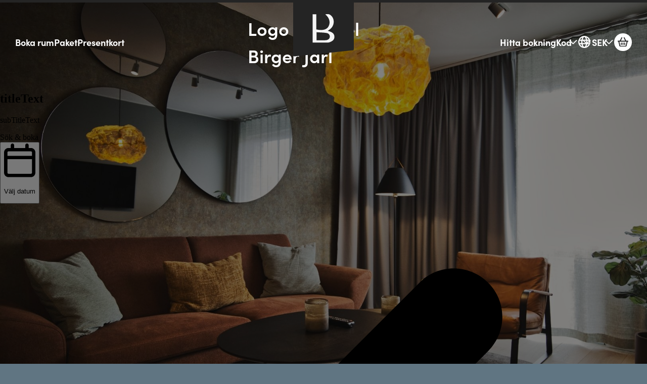

--- FILE ---
content_type: text/html; charset=utf-8
request_url: https://boka.hotelbirgerjarl.se/se/accommodation/room-details/studio
body_size: 58213
content:
<!DOCTYPE html><html lang="sv" translate="no"><head><meta charSet="utf-8"/><meta name="viewport" content="width=device-width, initial-scale=1"/><link rel="preload" as="image" href="https://images.bookvisit.com/img/08dd07c2-4bdb-de80-0015-5d7da73e0000.png"/><link rel="stylesheet" href="/_next/static/chunks/6f4b3e5cec6b3b90.css" data-precedence="next"/><link rel="stylesheet" href="/_next/static/chunks/d00a44fd2a015083.css" data-precedence="next"/><link rel="stylesheet" href="/_next/static/chunks/3efdbae1b4d9e571.css" data-precedence="next"/><link rel="stylesheet" href="/_next/static/chunks/7006bb3ec92a2e9b.css" data-precedence="next"/><link rel="stylesheet" href="/_next/static/chunks/3a7c0728958975cc.css" data-precedence="next"/><link rel="stylesheet" href="/_next/static/chunks/7050053a5bd91fe0.css" data-precedence="next"/><link rel="stylesheet" href="/_next/static/chunks/625decf3e7062a9c.css" data-precedence="next"/><link rel="stylesheet" href="/_next/static/chunks/758fb7db90ba2851.css" data-precedence="next"/><link rel="stylesheet" href="https://resources.citybreak.com/template_gen_2/content/css/style.css" data-precedence="high"/><link rel="preload" as="script" fetchPriority="low" href="/_next/static/chunks/ddbc81a2dbb53c86.js"/><script src="/_next/static/chunks/8489721f5b7de5d2.js" async=""></script><script src="/_next/static/chunks/ddff2c68e46cf76d.js" async=""></script><script src="/_next/static/chunks/755e4a07fa27f932.js" async=""></script><script src="/_next/static/chunks/797fcb0710da3be2.js" async=""></script><script src="/_next/static/chunks/turbopack-abb2c905e6b53e06.js" async=""></script><script src="/_next/static/chunks/d96012bcfc98706a.js" async=""></script><script src="/_next/static/chunks/73e3194f06db260e.js" async=""></script><script src="/_next/static/chunks/a307b427091aabfa.js" async=""></script><script src="/_next/static/chunks/9f590d603f6625cc.js" async=""></script><script src="/_next/static/chunks/82d28845cc7731ce.js" async=""></script><script src="/_next/static/chunks/a7172f097bace70d.js" async=""></script><script src="/_next/static/chunks/1cf1265a3116f000.js" async=""></script><script src="/_next/static/chunks/bc571980ff48e1f0.js" async=""></script><script src="/_next/static/chunks/bab61b48a1fca606.js" async=""></script><script src="/_next/static/chunks/180727d8d99ee375.js" async=""></script><script src="/_next/static/chunks/21456eee1cdda6d4.js" async=""></script><script src="/_next/static/chunks/7f6224c99d4abfd1.js" async=""></script><script src="/_next/static/chunks/17263856dd1b5499.js" async=""></script><script src="/_next/static/chunks/07591293dc92c522.js" async=""></script><script src="/_next/static/chunks/a70d8587df97d367.js" async=""></script><script src="/_next/static/chunks/c9a32f5bdd37287f.js" async=""></script><script src="/_next/static/chunks/1f3ccffbc72d6afa.js" async=""></script><script src="/_next/static/chunks/e93db97fa522bfc8.js" async=""></script><script src="/_next/static/chunks/19ed3d9bf193c645.js" async=""></script><script src="/_next/static/chunks/d49563907c318bd8.js" async=""></script><script src="/_next/static/chunks/b02f78af2b881873.js" async=""></script><script src="/_next/static/chunks/e2bd84d0f1e6c839.js" async=""></script><script src="/_next/static/chunks/4ae3d6e216734ad6.js" async=""></script><script src="/_next/static/chunks/ff50fe6919e76e01.js" async=""></script><script src="/_next/static/chunks/f58d5b3d031362c8.js" async=""></script><script src="/_next/static/chunks/fc6e3857234d9a97.js" async=""></script><script src="/_next/static/chunks/90473a352769c216.js" async=""></script><script src="/_next/static/chunks/3bc1bcd2ba87e91a.js" async=""></script><script src="/_next/static/chunks/e0de5bc6b7155a30.js" async=""></script><script src="/_next/static/chunks/0252c179d1acb620.js" async=""></script><script src="/_next/static/chunks/b91cd53068952220.js" async=""></script><script src="/_next/static/chunks/0e939d339eae825a.js" async=""></script><script src="/_next/static/chunks/3766516b24977499.js" async=""></script><script src="/_next/static/chunks/6f1ba69eed70fb4e.js" async=""></script><script src="/_next/static/chunks/0f1ba136ef699f88.js" async=""></script><script src="/_next/static/chunks/d9ceaf93813deca1.js" async=""></script><script src="/_next/static/chunks/c52ea8463abb805f.js" async=""></script><script src="/_next/static/chunks/a669f4c2ddb9acca.js" async=""></script><script src="/_next/static/chunks/1dc2831a000bc79f.js" async=""></script><script src="/_next/static/chunks/00b4cf1825c90548.js" async=""></script><script src="/_next/static/chunks/7cb8baef33018a5f.js" async=""></script><script src="/_next/static/chunks/65e7d56259e2cb7a.js" async=""></script><script src="/_next/static/chunks/9a21bf1dd929f568.js" async=""></script><script src="/_next/static/chunks/85f899adf152e546.js" async=""></script><script src="/_next/static/chunks/aa6fcb8f27c9484b.js" async=""></script><script src="/_next/static/chunks/fb7b32c31559d234.js" async=""></script><script src="/_next/static/chunks/be8ab0e89fae6545.js" async=""></script><link rel="preload" href="https://use.typekit.net/lew0yvq.css" as="style"/><link rel="preload" href="https://fonts.googleapis.com/css2?family=Playfair+Display:wght@400..900&amp;display=swap" as="style"/><link rel="preload" href="https://fonts.googleapis.com/css2?family=Poppins:ital,wght@0,100;0,200;0,300;0,400;0,500;0,600;0,700;0,800;0,900;1,100;1,200;1,300;1,400;1,500;1,600;1,700;1,800;1,900&amp;display=swap" as="style"/><link rel="preload" href="https://resources.citybreak.com/bookvisit/replace_getconference.css?v=1" as="style"/><link rel="preload" href="/bv_css.css?channelId=c953ceff-f4e9-46b2-ba60-4a2b7aa89178" as="style"/><link rel="preconnect" href="https://fonts.googleapis.com"/><link rel="preconnect" href="https://fonts.gstatic.com"/><link rel="preconnect" href="https://fonts.googleapis.com"/><link rel="preconnect" href="https://fonts.gstatic.com"/><title>Studio</title><meta name="description" content="BookVisit IBE"/><meta name="robots" content="index, follow"/><meta property="og:title" content="Studio"/><meta property="og:description" content="V&amp;aring;ra nya och fr&amp;auml;scha studios &amp;auml;r inredda i modern stil och passar &amp;auml;ven..."/><meta property="og:image" content="https://images.bookvisit.com/img/c297bbb0-def6-492c-aacb-95ecb33dc358.jpg"/><meta name="twitter:card" content="summary_large_image"/><meta name="twitter:title" content="Studio"/><meta name="twitter:description" content="V&amp;aring;ra nya och fr&amp;auml;scha studios &amp;auml;r inredda i modern stil och passar &amp;auml;ven..."/><meta name="twitter:image" content="https://images.bookvisit.com/img/c297bbb0-def6-492c-aacb-95ecb33dc358.jpg"/><link rel="icon" href="//images.bookvisit.com/img/08dd0973-f636-6308-0015-5d8b242d0000.jpg?maxwidth=32&amp;maxheight=32" type="png" sizes="32x32"/><script>(self.__next_s=self.__next_s||[]).push([0,{"children":"(function(w,d,s,l,i){w[l]=w[l]||[];w[l].push({'gtm.start':\nnew Date().getTime(),event:'gtm.js'});var f=d.getElementsByTagName(s)[0],\nj=d.createElement(s),dl=l!='dataLayer'?'&l='+l:'';j.async=true;j.src=\n'https://www.googletagmanager.com/gtm.js?id='+i+dl;f.parentNode.insertBefore(j,f);\n})(window,document,'script','dataLayer','GTM-NWX2KQK');","id":"onlinescripts-tracking-0"}])</script><link rel="stylesheet" href="https://use.typekit.net/lew0yvq.css"/><link rel="stylesheet" href="https://fonts.googleapis.com/css2?family=Playfair+Display:wght@400..900&amp;display=swap"/><link rel="stylesheet" href="https://fonts.googleapis.com/css2?family=Poppins:ital,wght@0,100;0,200;0,300;0,400;0,500;0,600;0,700;0,800;0,900;1,100;1,200;1,300;1,400;1,500;1,600;1,700;1,800;1,900&amp;display=swap"/><style>
body {
    --template-nav-gap: 24px;
    --template-nav-height: 35px;
    --template-nav-font-size: 18px;
    --template-nav-small-font-size: 14px;
    --template-nav-letter-spacing: initial;
    --template-nav-font-weight: 800;
    --template-nav-color: #fff;
    --template-nav-text-transform: initial;
    --template-nav-background: #607582;
}

body .header {
    border-top: 5px solid #242424;
    border-bottom: 1px solid #586b77;
}

body .nav__folder {
    border-top: 5px solid #242424;
}

body .header__inner {
    padding: 0 10px 0 10px;
    min-height: 72px;
}

.header__title {
    top: 0 !important;
}

body .header__title .logo {
    content: "";
    background-image: url(https://resources.citybreak.com/bookvisit/birgerjarl/logo.svg);
    background-size: 100% 100%;
    background-repeat: no-repeat;
    display: block;
    width: 100px;
    height: 104px;
    position: absolute;
    top: 0;
    left: 50%;
    transform: translateX(-50%);
}

body .header__title .logo img {
    display: none; 
}

body .nav__item--cart {
    background-color: #fff;
    color: #242424 !important;
    border-radius: 30px;
}

body .nav__item--cart .icon {
    transform: scale(.8);
}

@media (max-width: 999px) {

}

@media (min-width: 1000px) {
    body .header__inner {
        padding: 0 30px;
    }
}

@media (min-width: 1200px) {
    body .header {
        background-color: transparent;
        border-bottom-color: transparent;
    }

    body .header__inner {
        min-height: 84px;
    }

    body .header__title .logo {
        width: 120px;
        height: 125px;
    }

    body {
        background-size: cover;
        background-attachment: fixed;
        background-position: top center;
        background-image: url(https://images.bookvisit.com/img/d5e70ec1-a1cd-4eb0-97c5-376c69735ddb.jpg);
    }

    body:before {
        content: "";
        background-color: #000;
        opacity: .5;
        position: fixed;
        top: 0;
        right: 0;
        bottom: 0;
        left: 0;
    }
}
</style><link rel="stylesheet" href="https://resources.citybreak.com/bookvisit/replace_getconference.css?v=1"/><link rel="stylesheet" href="/bv_css.css?channelId=c953ceff-f4e9-46b2-ba60-4a2b7aa89178"/><script src="/_next/static/chunks/a6dad97d9634a72d.js" noModule=""></script></head><body style="transition:opacity .2s" class="book-section-accommodation bv-body-fullwidth"><div hidden=""><!--$--><!--/$--></div><noscript><iframe src="https://www.googletagmanager.com/ns.html?id=GTM-NWX2KQK" height="0" width="0" style="display:none;visibility:hidden"></iframe></noscript><script>(self.__next_s=self.__next_s||[]).push([0,{"children":"\n        window.dataLayer = window.dataLayer || [];\n      ","id":"datlayer-insertion"}])</script><div class="bv-ibe"><style id="bv_css-variables">:root { --toastify-z-index: 12000;
--bv_frameworkBackground: #607582;
--bv_bodyBoldFontWeight: 700;
--bv_verySmall: (max-width: 600px);
--bv_small: (max-width: 1199px);
--bv_phone: (max-width: 375px);
--bv_linkColor: #a3b6c2;
--bv_sidebarLinkColor: #a3b6c2;
--template-body-background-color: #607582;
--template-body-font-family: sofia-pro, sans-serif;
--template-body-font-size: 16px;
--template-body-small-font-size: 14px;
--template-body-color: #ffffff;
--template-body-line-height: 1.5;
--template-body-font-weight: 400;
--template-body-bold-font-weight: 700;
--template-primary-background-color: #364C59;
--template-primary-color: #ffffff;
--template-divider-border-width: 1px;
--template-divider-border-color: #485b66;
--bv-accentDarkFontColor: 255, 255, 255;
--bv-bodyBoldFontWeight: 700;
--bv-bodyColor: 255, 255, 255;
--bv-bodyFontFamily: sofia-pro, sans-serif;
--bv-bodyFontSize: 16px;
--bv-bodyFontWeight: 400;
--bv-bodyLargeFontSize: 18px;
--bv-bodyLineHeight: 1.5;
--bv-bodyMutedOpacity: .7;
--bv-bookingBorderColor: 170, 170, 170;
--bv-bookingBorderRadius: 0px;
--bv-bookingBorderWidth: 1px;
--bv-bookingBoxBackgroundColor: 255, 255, 255;
--bv-bookingBoxShadow: none;
--bv-bookingDividerBorderWidth: 1px;
--bv-buttonBackground: 54, 76, 89;
--bv-buttonBackground100: 102, 102, 102;
--bv-buttonBorderColor: 54, 76, 89;
--bv-buttonBorderWidth: 1px;
--bv-buttonColor: 255, 255, 255;
--bv-buttonFontFamily: "Poppins", sans-serif;
--bv-buttonFontSize: 15px;
--bv-buttonFontWeight: 500;
--bv-buttonLetterSpacing: 0em;
--bv-buttonRoundedCorners: 50px;
--bv-buttonTextTransform: uppercase;
--bv-calendarMarkerColor: 96, 117, 130;
--bv-calendarMarkerSisterHotelColor: 255, 196, 133;
--bv-calendarMarkerWaitingListColor: 154, 172, 184;
--bv-calendarSelectedDayColor: 255, 255, 255;
--bv-cardBackground: 36, 36, 36;
--bv-cardBorderRadius: 4px;
--bv-cardBorderWidth: 0px;
--bv-cardBoxShadow: 0px 5px 15px rgba(0,0,0,.25);
--bv-cardColor: 255, 255, 255;
--bv-cardDividerColor: 74, 74, 74;
--bv-cardInnerBackground: 47, 47, 47;
--bv-cardLinkColor: 146, 166, 179;
--bv-cardTitleColor: 255, 255, 255;
--bv-colorRewardDark: 255, 255, 255;
--bv-colorRewardLight: 36, 36, 36;
--bv-columnsGutter: 45px;
--bv-darkAccentColor: 54, 76, 89;
--bv-darkSelectedColor: 55, 76, 89;
--bv-descriptionFontSize: 16px;
--bv-descriptionLineHeight: 1.5;
--bv-dividerBorderColor: 72, 91, 102;
--bv-dividerBorderWidth: 1px;
--bv-favIconId: 08dd0973-f636-6308-0015-5d8b242d0000;
--bv-favIconUrl: //images.bookvisit.com/img/08dd0973-f636-6308-0015-5d8b242d0000.jpg?maxwidth=32&maxheight=32;
--bv-formBackground: 69, 69, 69;
--bv-formBorderColor: 69, 69, 69;
--bv-formColor: 255, 255, 255;
--bv-frameworkBackground: 96, 117, 130;
--bv-frameworkHeaderColor: 255, 255, 255;
--bv-frameworkMaxWidth: 1200px;
--bv-headerAccountIcon: User Regular;
--bv-headerCartIcon: Basket Regular;
--bv-headerCartQty: Show quantity;
--bv-headerChevronIcon: Regular;
--bv-headerDesktopLayout: 9;
--bv-headerFolderNav: Folder  1;
--bv-headerLanguageIcon: Globe Regular;
--bv-headerMobileLayout: 2;
--bv-headerNavIconMobile: Bars Regular;
--bv-headerNavText: Short text;
--bv-headerShowLanguageIcon: true;
--bv-imageDisplayType: Adaptive;
--bv-inputBackground: 69, 69, 69;
--bv-inputBorderColor: 97, 97, 97;
--bv-inputBorderWidth: 1px;
--bv-inputColor: 255, 255, 255;
--bv-inputRoundedCorners: 4px;
--bv-inputTextBoxShadow: none;
--bv-lightAccentColor: 86, 105, 117;
--bv-lightSelectedColor: 55, 76, 89;
--bv-linkColor: 163, 182, 194;
--bv-mainHorizontalPadding: 20px;
--bv-mainRoundedCorners: 4px;
--bv-mainVerticalPadding: 30px;
--bv-navHeaderBackgroundColor: 255, 255, 255;
--bv-navHeaderColor: 0, 0, 0;
--bv-navHeaderHoverColor: 0, 0, 0;
--bv-navHeaderHoverOpacity: 1;
--bv-navHeaderOpacity: 1;
--bv-offerColorDark: 214, 76, 74;
--bv-popoutBackground: 69, 69, 69;
--bv-popoutColor: 255, 255, 255;
--bv-popoutRoundedCorners: 4px;
--bv-selectedDarkFontColor: 255, 255, 255;
--bv-sidebarBorderColor: 204, 204, 204;
--bv-sidebarBorderWidth: 0px;
--bv-sidebarBoxShadow: none;
--bv-sidebarButtonBackground: 96, 117, 130;
--bv-sidebarButtonBorderColor: 96, 117, 130;
--bv-sidebarButtonColor: 255, 255, 255;
--bv-sidebarColor: 255, 255, 255;
--bv-sidebarContentBackground: 36, 36, 36;
--bv-sidebarHeaderBackground: 36, 36, 36;
--bv-sidebarHeaderBottomBorderColor: 77, 77, 77;
--bv-sidebarHeaderBottomBorderWidth: 1px;
--bv-sidebarHeaderColor: 255, 255, 255;
--bv-sidebarLinkColor: 163, 182, 194;
--bv-sidebarRoundedCorners: 4px;
--bv-sidebarSubtitleBackground: 230, 230, 230;
--bv-sidebarSubtitleColor: 0, 0, 0;
--bv-sidebarWidth: 350px;
--bv-smallFontSize: 14px;
--bv-stepCounterActiveColor: 0, 0, 0;
--bv-stepCounterBackground: 240, 240, 240;
--bv-stepCounterBottomBorderColor: 204, 204, 204;
--bv-stepCounterBottomBorderWidth: 0px;
--bv-stepCounterBottomPadding: 10px;
--bv-stepCounterColor: 204, 204, 204;
--bv-stepCounterLinkColor: 51, 102, 153;
--bv-stepCounterTopPadding: 10px;
--bv-styleTheme: SeparateSidebar;
--bv-subtitleColor: 255, 255, 255;
--bv-subtitleFontFamily: "Playfair Display", serif;
--bv-subtitleFontSize: 28px;
--bv-subtitleFontSmaller: 22px;
--bv-subtitleFontWeight: 400;
--bv-subtitleLetterSpacing: 0em;
--bv-subtitleLineHeight: 1.3;
--bv-subtitleTextTransform: none;
--bv-summaryBarColor: 34, 34, 34;
--bv-titleColor: 255, 255, 255;
--bv-titleFontFamily: "Playfair Display", serif;
--bv-titleFontSize: 34px;
--bv-titleFontWeight: 400;
--bv-titleLetterSpacing: 0em;
--bv-titleLineHeight: 1.3;
--bv-titleTextTransform: none;
--bv-topSearchBackgroundColor: 96, 117, 130;
--bv-topSearchBoxShadow: 0 1px 0 rgba(0,0,0,.2);
--bv-topSearchButtonBackgroundColor: 54, 76, 89;
--bv-topSearchButtonBorderColor: 54, 76, 89;
--bv-topSearchButtonColor: 255, 255, 255;
--bv-topSearchColor: 255, 255, 255;
--bv-topSearchFormBackgroundColor: 69, 69, 69;
--bv-topSearchFormBorderColor: 97, 97, 97;
--bv-topSearchFormColor: 255, 255, 255;
--bv-topSearchLinkColor: 163, 182, 194;
--bv-topSearchStepBorderColor: 72, 91, 102;
--bv-useNewIbeHeader: true;
--bv-viewType: SidebarCalendar;
--bv-framworkPaddingMobile: 20px;
--bv-frameworkPaddingDesktop: 30px;
--bv-spacerLgMobile: 30px;
--bv-spacerLgDesktop: 40px;
--bv-colorMessageLight: 251, 235, 179;
--bv-colorNotAvailLight: 245, 205, 205;
--bv-validDarkColor: 51, 153, 0;
--bv-invalidDarkColor: 240, 25, 25;
--bv-popoutBoxShadow: 0 1px 4px rgba(0,0,0,0.4);
--bv-deviceLarge: 1000px;
--bv-deviceSmall: 750px;
--bv-deviceXSmall: 500px;
--bv-widgetPlatePadding: 0;
--bv-widgetPlateBackground: NaN, NaN, NaN, 0.93;
--bv-widgetPlateBorderRadius: nonepx;
--bv-widgetPlateColor: 0, 0, 0;
--bv-widgetSectionBorderWidth: 1px;
--bv-widgetSectionBorderColor: 204, 204, 204;
--bv-validLightColor: 234, 245, 229;
--bv-invalidLightColor: 253, 228, 228;
--bv-colorScore: 68, 180, 128;
--bv-colorIncludedLight: 232, 237, 212;
--bv-colorIncludedDark: 50, 115, 10;
--bv-colorCalendarSelected: 133, 133, 133;
--bv-buttonBackground50to1: 102, 102, 102;
--bv-buttonBackground50to2: 102, 102, 102;
--bv-popoutBorderColor: 204, 204, 204;
--bv-popoutBorderWidth: 0px; }</style><!--$?--><template id="B:0"></template><div class="bv-flex bv-h-screen bv-w-full bv-flex-1 bv-items-center bv-justify-center"><div class="bv-flex bv-gap-1"><div class="bv-animate-dots-fade bv-h-[6px] bv-w-[6px] bv-rounded-full bv-opacity-50" style="background:currentColor;animation-delay:0s;box-shadow:0 6px 12px rgba(0, 0, 0, 0.2)"></div><div class="bv-animate-dots-fade bv-h-[6px] bv-w-[6px] bv-rounded-full bv-opacity-50" style="background:currentColor;animation-delay:0.15s;box-shadow:0 6px 12px rgba(0, 0, 0, 0.2)"></div><div class="bv-animate-dots-fade bv-h-[6px] bv-w-[6px] bv-rounded-full bv-opacity-50" style="background:currentColor;animation-delay:0.3s;box-shadow:0 6px 12px rgba(0, 0, 0, 0.2)"></div></div></div><!--/$--></div><script>requestAnimationFrame(function(){$RT=performance.now()});</script><script src="/_next/static/chunks/ddbc81a2dbb53c86.js" id="_R_" async=""></script><div hidden id="S:0"><!--$!--><template data-dgst="BAILOUT_TO_CLIENT_SIDE_RENDERING"></template><!--/$--><!--$!--><template data-dgst="BAILOUT_TO_CLIENT_SIDE_RENDERING"></template><!--/$--><div></div><div class="header header__se header__mobile_layout-2 header__desktop_layout-9 header__nav-short-text header__folder-1 header__nav-menu--icon-bars-regular header__nav-account--icon-user-regular header__nav-lang--text-hidden header__nav-cart--icon-basket-shopping-regular header__nav-cart--show-quantity header__nav-lang--icon-globe-regular header__nav-account--icon-hidden header__nav-account--text-hidden header__nav--icon-chevron-regular"><div class="header__inner"><div class="header__title"><h1 class="bv-sr-only">Logo of Hotel Birger Jarl</h1><a aria-label="Logo of Hotel Birger Jarl" href="//www.birgerjarl.se" class="logo" tabindex="0"><img alt="Logo of Hotel Birger Jarl" src="https://images.bookvisit.com/img/08dd07c2-4bdb-de80-0015-5d7da73e0000.png"/></a></div><div class="nav nav__primary" role="navigation"><div class="nav__inner"><a class="nav__item nav__item--lodging" href="/se/accommodation"><span class="text">Boka rum</span></a><a class="nav__item nav__item--package" href="/se/package"><span class="text text__short">Paket</span><span class="text text__long">Paket &amp; Erbjudanden</span></a><a class="nav__item nav__item--giftcard" href="/se/voucher"><span class="text text__short">Presentkort</span><span class="text text__long">Köp presentkort</span></a></div></div><div class="header__seconary_action_wrapper"><div class="nav nav__secondary"><div class="nav__inner"><a class="nav__item nav__item--booking" href="/se/find-reservation"><span class="text text__short">Hitta bokning</span><span class="text text__long">Visa / avboka bokning</span></a><button type="button" class="bv-bv_button_reset nav__item nav__item--code" aria-haspopup="dialog" aria-expanded="false" aria-controls="radix-_R_12st9fclb_" data-state="closed"><span class="text text__short">Kod</span><span class="text text__long">Jag har en kod</span><span class="icon icon__chevron"></span></button><button type="button" class="bv-bv_button_reset nav__item nav__item--lang" aria-haspopup="dialog" aria-expanded="false" aria-controls="radix-_R_1ast9fclb_" data-state="closed"><span class="icon icon__lang"><span></span></span><span class="text">Svenska</span><span class="icon icon__chevron"></span></button><button type="button" class="bv-bv_button_reset nav__item nav__item--referencecurrency" aria-haspopup="dialog" aria-label="Referensvaluta" aria-expanded="false" aria-controls="radix-_R_1ist9fclb_" data-state="closed"><span class="text">SEK</span><span class="icon icon__chevron"></span></button></div></div><div class="nav nav__action"><div class="nav__inner"><!--$--><button type="button" class="bv-bv_button_reset nav__item nav__item--cart" aria-haspopup="dialog" aria-label="Min kundvagn"><span class="icon icon__cart"><span></span></span><span class="text text__short">Kundvagn</span><span class="text text__long">Min kundvagn</span><span class="text text__price">0<!-- --> <!-- -->SEK</span><span class="text text__quantity" data-value="0">0</span></button><!--/$--><button type="button" aria-label="Meny" aria-expanded="false" aria-controls="mobile-folder-nav" class="bv-bv_button_reset nav__item nav__item--menu"><span class="icon icon__menu"><span></span></span><span class="text">Meny</span></button></div></div></div><div class="nav nav__folder" id="mobile-folder-nav"><div class="nav__inner"><a class="nav__item nav__item--lodging" href="/se/accommodation"><span class="text">Boka rum</span></a><a class="nav__item nav__item--package" href="/se/package"><span class="text">Paket &amp; Erbjudanden</span></a><a class="nav__item nav__item--giftcard" href="/se/voucher"><span class="text">Köp presentkort</span></a><a class="nav__item nav__item--booking" href="/se/find-reservation"><span class="text">Visa / avboka bokning</span></a><button type="button" class="bv-bv_button_reset nav__item nav__item--code" aria-haspopup="dialog" aria-expanded="false" aria-controls="radix-_R_74t9fclb_" data-state="closed"><span class="text">Jag har en kod</span></button><button type="button" class="bv-bv_button_reset nav__item nav__item--referencecurrency" aria-haspopup="dialog" aria-label="Referensvaluta" aria-expanded="false" aria-controls="radix-_R_94t9fclb_" data-state="closed"><span class="text">SEK</span></button><button type="button" class="bv-bv_button_reset nav__item nav__item--lang" aria-haspopup="dialog" aria-expanded="false" aria-controls="radix-_R_b4t9fclb_" data-state="closed"><span class="icon icon__lang"><span></span></span><span class="text">Svenska</span><span class="icon icon__chevron"></span></button></div></div></div></div><div class="styleThemeContainer bv-group bv-contents" data-styletheme="SeparateSidebar" data-voucherpresentationtype="List"><!--$?--><template id="B:1"></template><div class="bv-flex bv-h-screen bv-w-full bv-flex-1 bv-items-center bv-justify-center"><div class="bv-flex bv-gap-1"><div class="bv-animate-dots-fade bv-h-[6px] bv-w-[6px] bv-rounded-full bv-opacity-50" style="background:currentColor;animation-delay:0s;box-shadow:0 6px 12px rgba(0, 0, 0, 0.2)"></div><div class="bv-animate-dots-fade bv-h-[6px] bv-w-[6px] bv-rounded-full bv-opacity-50" style="background:currentColor;animation-delay:0.15s;box-shadow:0 6px 12px rgba(0, 0, 0, 0.2)"></div><div class="bv-animate-dots-fade bv-h-[6px] bv-w-[6px] bv-rounded-full bv-opacity-50" style="background:currentColor;animation-delay:0.3s;box-shadow:0 6px 12px rgba(0, 0, 0, 0.2)"></div></div></div><!--/$--></div><div id="online_footer"></div></div><script>$RB=[];$RV=function(a){$RT=performance.now();for(var b=0;b<a.length;b+=2){var c=a[b],e=a[b+1];null!==e.parentNode&&e.parentNode.removeChild(e);var f=c.parentNode;if(f){var g=c.previousSibling,h=0;do{if(c&&8===c.nodeType){var d=c.data;if("/$"===d||"/&"===d)if(0===h)break;else h--;else"$"!==d&&"$?"!==d&&"$~"!==d&&"$!"!==d&&"&"!==d||h++}d=c.nextSibling;f.removeChild(c);c=d}while(c);for(;e.firstChild;)f.insertBefore(e.firstChild,c);g.data="$";g._reactRetry&&requestAnimationFrame(g._reactRetry)}}a.length=0};
$RC=function(a,b){if(b=document.getElementById(b))(a=document.getElementById(a))?(a.previousSibling.data="$~",$RB.push(a,b),2===$RB.length&&("number"!==typeof $RT?requestAnimationFrame($RV.bind(null,$RB)):(a=performance.now(),setTimeout($RV.bind(null,$RB),2300>a&&2E3<a?2300-a:$RT+300-a)))):b.parentNode.removeChild(b)};$RC("B:0","S:0")</script><div hidden id="S:1"><!--$?--><template id="B:2"></template><div data-testid="page_title_and_status" class="bv-relative bv-m-auto bv-flex bv-w-full bv-items-center bv-flex-col bv-px-[20px] bv_large:bv-px-[30px] bv-pb-[30px] bv-text-center bv-text-bv_bodyColor bv_large:bv-pb-[40px] bv_large:bv-text-bv_frameworkHeaderColor bv-pt-[40px] bv_large:bv-pt-[50px]"><div class="bv-flex bv-gap-[5px] bv-max-w-bv_frameworkMaxWidth bv-w-full"><div id="back_btn_container" class="bv-h-[30px] bv-w-[30px] bv_large:bv-h-[40px] bv_large:bv-w-[40px]"></div><div class="bv-flex bv-flex-1 bv-flex-col bv-items-center bv-gap-[5px] bv-pl-[10px] bv-pr-[40px] bv_large:bv-pr-[50px]"><div class="bv-relative bv-inline-block bv-overflow-hidden bv-rounded-bv_inputRoundedCorners bv-max-w-[400px]"><span class="bv-invisible" aria-hidden="true"><h2 class="bv-overflow-hidden bv-text-ellipsis bv-bv_subtitle bv-text-bv_subtitleFontSize bv-font-bv_subtitleFontFamily bv-font-bv_subtitleFontWeight bv-text-bv_subtitleColor">titleText</h2></span><div class="bv-absolute bv-inset-0 bv-opacity-20" style="background:currentColor"></div><div class="bv-absolute bv-inset-0 bv-animate-shimmer bv-opacity-25" style="background:linear-gradient(
                to right,
                transparent 5%,
                currentColor 20%,
                currentColor 30%,
                transparent 32%
              );background-size:1000px 100px"></div></div><div class="bv-relative bv-inline-block bv-overflow-hidden bv-rounded-bv_inputRoundedCorners bv-max-w-[300px]"><span class="bv-invisible" aria-hidden="true"><p class="bv-bv_text bv-text-bv_bodyFontSize bv-font-bv_bodyFontFamily">subTitleText</p></span><div class="bv-absolute bv-inset-0 bv-opacity-20" style="background:currentColor"></div><div class="bv-absolute bv-inset-0 bv-animate-shimmer bv-opacity-25" style="background:linear-gradient(
                to right,
                transparent 5%,
                currentColor 20%,
                currentColor 30%,
                transparent 32%
              );background-size:1000px 100px"></div></div></div></div></div><div id="outer_div" class="bv-font-bv_BodyFontFamily bv-text-bv_bodyFontSize bv-font-bv_bodyFontWeight bv-leading-bv_bodyLineHeight bv-text-bv_bodyColor bv-transition-all bv-duration-400 bv_large:bv-px-[30px] bv_medium:bv-pb-[130px] bv-pb-[120px]"><div class="bv-grid bv-gap-[var(--bv-columnsGutter)] bv-grid-flow-col bv-max-w-[var(--bv-frameworkMaxWidth)] bv-mx-auto bv-grid-cols-[min-content_minmax(0,1fr)] bv_max_large:bv-grid-flow-row bv_max_large:bv-gap-0 bv_max_large:bv-grid-cols-[minmax(0,1fr)] bv_small:bv-px-[20px] bv_large:bv-justify-center" id="content_div"><div style="height:max-content" class="!bv-static bv-mb-[25px] bv_large:!bv-sticky bv_large:bv-top-[20px] bv_large:bv-mb-0 bv_large:bv-min-w-[360px] bv_large:bv-z-[11]"><div class="bv-relative bv-min-h-[100px] bv-w-[unset] bv-min-w-[unset] bv-select-none bv-break-words bv_large:bv-w-full bv-rounded-bv_sidebarRoundedCorners bv-border-bv_sidebarBorderWidth bv-border-solid !bv-border-bv_sidebarBorderColor [backdrop-filter:var(--bv-sidebarBackdropFilter)] bv-shadow-bv_sidebarBoxShadow" data-testid="reservation_calendar"><div class="bv-text-nowrap bv-bg-bv_sidebarContentBackground bv-bg-clip-padding bv-px-[25px] bv-border-0 bv-border-solid bv_large:bv-border-b-bv_sidebarHeaderBottomBorderWidth bv_large:!bv-border-b-bv_sidebarHeaderBottomBorderColor !bv-font-bv_subtitleFontFamily bv-text-bv_subtitleFontSmaller bv-font-bv_subtitleFontWeight bv-bv_subtitle bv-rounded-bv_sidebarRoundedCorners bv-rounded-bl-none bv-rounded-br-none bv-pt-[20px] bv-text-center !bv-text-bv_sidebarColor bv_large:bv-py-[15px] bv_large:bv-text-left bv_large:!bv-text-bv_sidebarHeaderColor bv_large:bv-bg-[rgba(var(--bv-sidebarHeaderBackground),var(--bv-sidebarOpacity,1))] bv_large:bv-min-w-[395px] bv_large:bv-max-w-[395px]">Sök &amp; boka</div><div class="bv-rounded-bl-bv_sidebarRoundedCorners bv-rounded-br-bv_sidebarRoundedCorners bv-text-bv_sidebarColor bv-bg-bv_sidebarContentBackground bv_large:bv-bg-[rgba(var(--bv-sidebarContentBackground,0,0,0,0),var(--bv-sidebarOpacity,1))] bv_large:bv-min-w-[395px] bv_large:bv-max-w-[395px]"><div data-testid="calendar_wrapper" id="calendar_search_content" class="bv-px-[20px] bv-py-[15px] bv_large:bv-max-w-[395px] bv_large:bv-px-[25px] bv_large:bv-pb-[30px] bv_large:bv-pt-[20px] bv-flex bv-h-full bv-flex-col bv-flex-wrap bv-gap-[20px] bv-leading-none"><div class="bv-flex bv-w-full bv-flex-col bv-gap-[8px] bv_large:bv-gap-0" id="calendarInnerWrapper" role="region" aria-label="Calendar"><div class="bv_large:bv-hidden"><button class="sm:w-full bv-flex bv-h-[40px] bv-w-full bv-cursor-pointer bv-grid-cols-[max-content_1fr] bv-content-center bv-items-center bv-whitespace-nowrap bv-rounded-bv_inputRoundedCorners bv-border-bv_inputBorderWidth bv-border-solid bv-border-bv_formBorderColor bv-bg-bv_formBackground bv-px-[10px] bv-py-[5px] bv-text-left bv-font-bv_bodyFontFamily bv-text-bv_bodyFontSize bv-leading-bv_bodyLineHeight bv-text-bv_formColor bv-shadow-bv_inputTextBoxShadow bv-transition-[filter,background] bv-duration-200 bv_small:bv-w-full hover:!bv-border-bv_inputBorderWidth hover:!bv-border-bv_inputBorderColor hover:!bv-bg-bv_formBackground hover:!bv-text-bv_formColor" type="button" aria-haspopup="dialog" aria-expanded="false" aria-controls="radix-_R_qipduiv59fclb_" data-state="closed"><svg data-prefix="far" data-icon="calendar" class="svg-inline--fa fa-calendar bv-text-[18px] bv-opacity-60" role="img" viewBox="0 0 448 512" aria-hidden="true"><path fill="currentColor" d="M120 0c13.3 0 24 10.7 24 24l0 40 160 0 0-40c0-13.3 10.7-24 24-24s24 10.7 24 24l0 40 32 0c35.3 0 64 28.7 64 64l0 288c0 35.3-28.7 64-64 64L64 480c-35.3 0-64-28.7-64-64L0 128C0 92.7 28.7 64 64 64l32 0 0-40c0-13.3 10.7-24 24-24zm0 112l-56 0c-8.8 0-16 7.2-16 16l0 48 352 0 0-48c0-8.8-7.2-16-16-16l-264 0zM48 224l0 192c0 8.8 7.2 16 16 16l320 0c8.8 0 16-7.2 16-16l0-192-352 0z"></path></svg><p class="bv-m-0 bv-pl-[8px]">Välj datum</p></button></div><div class="bv-hidden bv_large:bv-block"><div class="bv-flex bv-flex-col bv-gap-[5px]" style="--calendar-gap:5px;--calendar-cell-height:40px;--calendar-day-item-radius:var(--bv-calendarDateBorderRadius, var(--bv-inputRoundedCorners, 0px));--calendar-selected-bg-color-variable:var(--bv-calendarMarkerColor);--calendar-selected-bg-color:rgb(var(--bv-calendarMarkerColor));--calendar-selected-text-color:rgb(var(--bv-calendarSelectedDayColor));--calendar-booked-bg-color:rgba(var(--bv-calendarMarkerColor), 0.4);--calendar-booked-text-color:rgb(var(--bv-calendarSelectedDayColor));--calendar-available-bg-color:color-mix(in srgb, currentColor 15%, transparent);--calendar-available-text-color:inherit;--calendar-skeleton-bg-color:color-mix(in srgb, currentColor 15%, transparent)" role="region" aria-label="Kalender" aria-description="Välj ett datum i kalendern"><div class="bv-flex bv-w-full bv-flex-col bv-gap-[5px]" role="application" aria-label="Månad"><div class="bv-flex bv-items-center bv-pb-[5px]" role="group" aria-label="Välj månad"><div role="button" tabindex="0" aria-label="EA4H.General.PreviousMonth" aria-disabled="true" class="bv-cursor-pointer bv-px-[10px] bv-opacity-30" data-testid="prev-month-button-disabled"><svg data-prefix="far" data-icon="chevron-left" class="svg-inline--fa fa-chevron-left " role="img" viewBox="0 0 320 512" aria-hidden="true"><path fill="currentColor" d="M7.5 239c-9.4 9.4-9.4 24.6 0 33.9l200 200c9.4 9.4 24.6 9.4 33.9 0s9.4-24.6 0-33.9l-183-183 183-183c9.4-9.4 9.4-24.6 0-33.9s-24.6-9.4-33.9 0L7.5 239z"></path></svg></div><div class="focus-visible:bv-ring-2 bv-mx-auto" type="button" aria-haspopup="listbox" aria-expanded="false" aria-controls="radix-_R_4laipduiv59fclb_" data-state="closed" tabindex="0" role="button" aria-label="Välj månad"><div class="bv-flex bv-h-[30px] bv-flex-1 bv-select-none bv-items-center bv-justify-center bv-gap-[4px] bv-text-center bv-capitalize bv-cursor-pointer"><p class="bv-bv_text bv-font-bv_bodyBoldFontWeight bv-text-bv_bodyFontSize bv-font-bv_bodyFontFamily">januari 2026</p><svg data-prefix="far" data-icon="chevron-down" class="svg-inline--fa fa-chevron-down " role="img" viewBox="0 0 448 512" aria-hidden="true"><path fill="currentColor" d="M207.5 409c9.4 9.4 24.6 9.4 33.9 0l200-200c9.4-9.4 9.4-24.6 0-33.9s-24.6-9.4-33.9 0l-183 183-183-183c-9.4-9.4-24.6-9.4-33.9 0s-9.4 24.6 0 33.9l200 200z"></path></svg></div></div><div role="button" tabindex="0" aria-label="Nästa månad" aria-disabled="false" class="bv-cursor-pointer bv-px-[10px]" data-testid="next-month-button"><svg data-prefix="far" data-icon="chevron-right" class="svg-inline--fa fa-chevron-right " role="img" viewBox="0 0 320 512" aria-hidden="true"><path fill="currentColor" d="M313.5 239c9.4 9.4 9.4 24.6 0 33.9l-200 200c-9.4 9.4-24.6 9.4-33.9 0s-9.4-24.6 0-33.9l183-183-183-183c-9.4-9.4-9.4-24.6 0-33.9s24.6-9.4 33.9 0l200 200z"></path></svg></div></div><div class="bv-grid bv-h-[30px] bv-place-content-center bv-gap-[var(--calendar-gap)] bv-grid-cols-[20px_repeat(7,1fr)] bv_phone:bv-grid-cols-7"><div class="bv-flex bv-w-[20px] bv-max-w-[20px] bv-items-center bv_phone:bv-hidden"></div><p class="bv-bv_text bv-opacity-bv_bodyMutedOpacity bv-text-bv_smallFontSize bv-font-bv_bodyFontFamily bv-text-center bv-capitalize">mån</p><p class="bv-bv_text bv-opacity-bv_bodyMutedOpacity bv-text-bv_smallFontSize bv-font-bv_bodyFontFamily bv-text-center bv-capitalize">tis</p><p class="bv-bv_text bv-opacity-bv_bodyMutedOpacity bv-text-bv_smallFontSize bv-font-bv_bodyFontFamily bv-text-center bv-capitalize">ons</p><p class="bv-bv_text bv-opacity-bv_bodyMutedOpacity bv-text-bv_smallFontSize bv-font-bv_bodyFontFamily bv-text-center bv-capitalize">tors</p><p class="bv-bv_text bv-opacity-bv_bodyMutedOpacity bv-text-bv_smallFontSize bv-font-bv_bodyFontFamily bv-text-center bv-capitalize">fre</p><p class="bv-bv_text bv-opacity-bv_bodyMutedOpacity bv-text-bv_smallFontSize bv-font-bv_bodyFontFamily bv-text-center bv-capitalize">lör</p><p class="bv-bv_text bv-opacity-bv_bodyMutedOpacity bv-text-bv_smallFontSize bv-font-bv_bodyFontFamily bv-text-center bv-capitalize">sön</p></div><div class="bv-grid bv-gap-[var(--calendar-gap)] bv-grid-cols-[20px_repeat(7,auto)] bv_phone:bv-grid-cols-7" role="grid" tabindex="0" aria-label="dagar" aria-rowcount="0" aria-colcount="7"><div class="bv-flex bv-w-[20px] bv-max-w-[20px] bv-items-center bv_phone:bv-hidden"><div class="bv-relative bv-inline-block bv-overflow-hidden bv-rounded-bv_inputRoundedCorners bv-h-[11px] bv-w-[18px]"><span class="bv-invisible" aria-hidden="true"></span><div class="bv-absolute bv-inset-0 bv-opacity-20" style="background:currentColor"></div><div class="bv-absolute bv-inset-0 bv-animate-shimmer bv-opacity-25" style="background:linear-gradient(
                to right,
                transparent 5%,
                currentColor 20%,
                currentColor 30%,
                transparent 32%
              );background-size:1000px 100px"></div></div></div><div class="bv-relative bv-inline-block bv-overflow-hidden bv-h-[var(--calendar-cell-height)] bv-min-w-[40px] bv-rounded-[var(--calendar-day-item-radius)]"><span class="bv-invisible" aria-hidden="true"></span><div class="bv-absolute bv-inset-0 bv-opacity-20" style="background:currentColor"></div><div class="bv-absolute bv-inset-0 bv-animate-shimmer bv-opacity-25" style="background:linear-gradient(
                to right,
                transparent 5%,
                currentColor 20%,
                currentColor 30%,
                transparent 32%
              );background-size:1000px 100px"></div></div><div class="bv-relative bv-inline-block bv-overflow-hidden bv-h-[var(--calendar-cell-height)] bv-min-w-[40px] bv-rounded-[var(--calendar-day-item-radius)]"><span class="bv-invisible" aria-hidden="true"></span><div class="bv-absolute bv-inset-0 bv-opacity-20" style="background:currentColor"></div><div class="bv-absolute bv-inset-0 bv-animate-shimmer bv-opacity-25" style="background:linear-gradient(
                to right,
                transparent 5%,
                currentColor 20%,
                currentColor 30%,
                transparent 32%
              );background-size:1000px 100px"></div></div><div class="bv-relative bv-inline-block bv-overflow-hidden bv-h-[var(--calendar-cell-height)] bv-min-w-[40px] bv-rounded-[var(--calendar-day-item-radius)]"><span class="bv-invisible" aria-hidden="true"></span><div class="bv-absolute bv-inset-0 bv-opacity-20" style="background:currentColor"></div><div class="bv-absolute bv-inset-0 bv-animate-shimmer bv-opacity-25" style="background:linear-gradient(
                to right,
                transparent 5%,
                currentColor 20%,
                currentColor 30%,
                transparent 32%
              );background-size:1000px 100px"></div></div><div class="bv-relative bv-inline-block bv-overflow-hidden bv-h-[var(--calendar-cell-height)] bv-min-w-[40px] bv-rounded-[var(--calendar-day-item-radius)]"><span class="bv-invisible" aria-hidden="true"></span><div class="bv-absolute bv-inset-0 bv-opacity-20" style="background:currentColor"></div><div class="bv-absolute bv-inset-0 bv-animate-shimmer bv-opacity-25" style="background:linear-gradient(
                to right,
                transparent 5%,
                currentColor 20%,
                currentColor 30%,
                transparent 32%
              );background-size:1000px 100px"></div></div><div class="bv-relative bv-inline-block bv-overflow-hidden bv-h-[var(--calendar-cell-height)] bv-min-w-[40px] bv-rounded-[var(--calendar-day-item-radius)]"><span class="bv-invisible" aria-hidden="true"></span><div class="bv-absolute bv-inset-0 bv-opacity-20" style="background:currentColor"></div><div class="bv-absolute bv-inset-0 bv-animate-shimmer bv-opacity-25" style="background:linear-gradient(
                to right,
                transparent 5%,
                currentColor 20%,
                currentColor 30%,
                transparent 32%
              );background-size:1000px 100px"></div></div><div class="bv-relative bv-inline-block bv-overflow-hidden bv-h-[var(--calendar-cell-height)] bv-min-w-[40px] bv-rounded-[var(--calendar-day-item-radius)]"><span class="bv-invisible" aria-hidden="true"></span><div class="bv-absolute bv-inset-0 bv-opacity-20" style="background:currentColor"></div><div class="bv-absolute bv-inset-0 bv-animate-shimmer bv-opacity-25" style="background:linear-gradient(
                to right,
                transparent 5%,
                currentColor 20%,
                currentColor 30%,
                transparent 32%
              );background-size:1000px 100px"></div></div><div class="bv-relative bv-inline-block bv-overflow-hidden bv-h-[var(--calendar-cell-height)] bv-min-w-[40px] bv-rounded-[var(--calendar-day-item-radius)]"><span class="bv-invisible" aria-hidden="true"></span><div class="bv-absolute bv-inset-0 bv-opacity-20" style="background:currentColor"></div><div class="bv-absolute bv-inset-0 bv-animate-shimmer bv-opacity-25" style="background:linear-gradient(
                to right,
                transparent 5%,
                currentColor 20%,
                currentColor 30%,
                transparent 32%
              );background-size:1000px 100px"></div></div><div class="bv-flex bv-w-[20px] bv-max-w-[20px] bv-items-center bv_phone:bv-hidden"><div class="bv-relative bv-inline-block bv-overflow-hidden bv-rounded-bv_inputRoundedCorners bv-h-[11px] bv-w-[18px]"><span class="bv-invisible" aria-hidden="true"></span><div class="bv-absolute bv-inset-0 bv-opacity-20" style="background:currentColor"></div><div class="bv-absolute bv-inset-0 bv-animate-shimmer bv-opacity-25" style="background:linear-gradient(
                to right,
                transparent 5%,
                currentColor 20%,
                currentColor 30%,
                transparent 32%
              );background-size:1000px 100px"></div></div></div><div class="bv-relative bv-inline-block bv-overflow-hidden bv-h-[var(--calendar-cell-height)] bv-min-w-[40px] bv-rounded-[var(--calendar-day-item-radius)]"><span class="bv-invisible" aria-hidden="true"></span><div class="bv-absolute bv-inset-0 bv-opacity-20" style="background:currentColor"></div><div class="bv-absolute bv-inset-0 bv-animate-shimmer bv-opacity-25" style="background:linear-gradient(
                to right,
                transparent 5%,
                currentColor 20%,
                currentColor 30%,
                transparent 32%
              );background-size:1000px 100px"></div></div><div class="bv-relative bv-inline-block bv-overflow-hidden bv-h-[var(--calendar-cell-height)] bv-min-w-[40px] bv-rounded-[var(--calendar-day-item-radius)]"><span class="bv-invisible" aria-hidden="true"></span><div class="bv-absolute bv-inset-0 bv-opacity-20" style="background:currentColor"></div><div class="bv-absolute bv-inset-0 bv-animate-shimmer bv-opacity-25" style="background:linear-gradient(
                to right,
                transparent 5%,
                currentColor 20%,
                currentColor 30%,
                transparent 32%
              );background-size:1000px 100px"></div></div><div class="bv-relative bv-inline-block bv-overflow-hidden bv-h-[var(--calendar-cell-height)] bv-min-w-[40px] bv-rounded-[var(--calendar-day-item-radius)]"><span class="bv-invisible" aria-hidden="true"></span><div class="bv-absolute bv-inset-0 bv-opacity-20" style="background:currentColor"></div><div class="bv-absolute bv-inset-0 bv-animate-shimmer bv-opacity-25" style="background:linear-gradient(
                to right,
                transparent 5%,
                currentColor 20%,
                currentColor 30%,
                transparent 32%
              );background-size:1000px 100px"></div></div><div class="bv-relative bv-inline-block bv-overflow-hidden bv-h-[var(--calendar-cell-height)] bv-min-w-[40px] bv-rounded-[var(--calendar-day-item-radius)]"><span class="bv-invisible" aria-hidden="true"></span><div class="bv-absolute bv-inset-0 bv-opacity-20" style="background:currentColor"></div><div class="bv-absolute bv-inset-0 bv-animate-shimmer bv-opacity-25" style="background:linear-gradient(
                to right,
                transparent 5%,
                currentColor 20%,
                currentColor 30%,
                transparent 32%
              );background-size:1000px 100px"></div></div><div class="bv-relative bv-inline-block bv-overflow-hidden bv-h-[var(--calendar-cell-height)] bv-min-w-[40px] bv-rounded-[var(--calendar-day-item-radius)]"><span class="bv-invisible" aria-hidden="true"></span><div class="bv-absolute bv-inset-0 bv-opacity-20" style="background:currentColor"></div><div class="bv-absolute bv-inset-0 bv-animate-shimmer bv-opacity-25" style="background:linear-gradient(
                to right,
                transparent 5%,
                currentColor 20%,
                currentColor 30%,
                transparent 32%
              );background-size:1000px 100px"></div></div><div class="bv-relative bv-inline-block bv-overflow-hidden bv-h-[var(--calendar-cell-height)] bv-min-w-[40px] bv-rounded-[var(--calendar-day-item-radius)]"><span class="bv-invisible" aria-hidden="true"></span><div class="bv-absolute bv-inset-0 bv-opacity-20" style="background:currentColor"></div><div class="bv-absolute bv-inset-0 bv-animate-shimmer bv-opacity-25" style="background:linear-gradient(
                to right,
                transparent 5%,
                currentColor 20%,
                currentColor 30%,
                transparent 32%
              );background-size:1000px 100px"></div></div><div class="bv-relative bv-inline-block bv-overflow-hidden bv-h-[var(--calendar-cell-height)] bv-min-w-[40px] bv-rounded-[var(--calendar-day-item-radius)]"><span class="bv-invisible" aria-hidden="true"></span><div class="bv-absolute bv-inset-0 bv-opacity-20" style="background:currentColor"></div><div class="bv-absolute bv-inset-0 bv-animate-shimmer bv-opacity-25" style="background:linear-gradient(
                to right,
                transparent 5%,
                currentColor 20%,
                currentColor 30%,
                transparent 32%
              );background-size:1000px 100px"></div></div><div class="bv-flex bv-w-[20px] bv-max-w-[20px] bv-items-center bv_phone:bv-hidden"><div class="bv-relative bv-inline-block bv-overflow-hidden bv-rounded-bv_inputRoundedCorners bv-h-[11px] bv-w-[18px]"><span class="bv-invisible" aria-hidden="true"></span><div class="bv-absolute bv-inset-0 bv-opacity-20" style="background:currentColor"></div><div class="bv-absolute bv-inset-0 bv-animate-shimmer bv-opacity-25" style="background:linear-gradient(
                to right,
                transparent 5%,
                currentColor 20%,
                currentColor 30%,
                transparent 32%
              );background-size:1000px 100px"></div></div></div><div class="bv-relative bv-inline-block bv-overflow-hidden bv-h-[var(--calendar-cell-height)] bv-min-w-[40px] bv-rounded-[var(--calendar-day-item-radius)]"><span class="bv-invisible" aria-hidden="true"></span><div class="bv-absolute bv-inset-0 bv-opacity-20" style="background:currentColor"></div><div class="bv-absolute bv-inset-0 bv-animate-shimmer bv-opacity-25" style="background:linear-gradient(
                to right,
                transparent 5%,
                currentColor 20%,
                currentColor 30%,
                transparent 32%
              );background-size:1000px 100px"></div></div><div class="bv-relative bv-inline-block bv-overflow-hidden bv-h-[var(--calendar-cell-height)] bv-min-w-[40px] bv-rounded-[var(--calendar-day-item-radius)]"><span class="bv-invisible" aria-hidden="true"></span><div class="bv-absolute bv-inset-0 bv-opacity-20" style="background:currentColor"></div><div class="bv-absolute bv-inset-0 bv-animate-shimmer bv-opacity-25" style="background:linear-gradient(
                to right,
                transparent 5%,
                currentColor 20%,
                currentColor 30%,
                transparent 32%
              );background-size:1000px 100px"></div></div><div class="bv-relative bv-inline-block bv-overflow-hidden bv-h-[var(--calendar-cell-height)] bv-min-w-[40px] bv-rounded-[var(--calendar-day-item-radius)]"><span class="bv-invisible" aria-hidden="true"></span><div class="bv-absolute bv-inset-0 bv-opacity-20" style="background:currentColor"></div><div class="bv-absolute bv-inset-0 bv-animate-shimmer bv-opacity-25" style="background:linear-gradient(
                to right,
                transparent 5%,
                currentColor 20%,
                currentColor 30%,
                transparent 32%
              );background-size:1000px 100px"></div></div><div class="bv-relative bv-inline-block bv-overflow-hidden bv-h-[var(--calendar-cell-height)] bv-min-w-[40px] bv-rounded-[var(--calendar-day-item-radius)]"><span class="bv-invisible" aria-hidden="true"></span><div class="bv-absolute bv-inset-0 bv-opacity-20" style="background:currentColor"></div><div class="bv-absolute bv-inset-0 bv-animate-shimmer bv-opacity-25" style="background:linear-gradient(
                to right,
                transparent 5%,
                currentColor 20%,
                currentColor 30%,
                transparent 32%
              );background-size:1000px 100px"></div></div><div class="bv-relative bv-inline-block bv-overflow-hidden bv-h-[var(--calendar-cell-height)] bv-min-w-[40px] bv-rounded-[var(--calendar-day-item-radius)]"><span class="bv-invisible" aria-hidden="true"></span><div class="bv-absolute bv-inset-0 bv-opacity-20" style="background:currentColor"></div><div class="bv-absolute bv-inset-0 bv-animate-shimmer bv-opacity-25" style="background:linear-gradient(
                to right,
                transparent 5%,
                currentColor 20%,
                currentColor 30%,
                transparent 32%
              );background-size:1000px 100px"></div></div><div class="bv-relative bv-inline-block bv-overflow-hidden bv-h-[var(--calendar-cell-height)] bv-min-w-[40px] bv-rounded-[var(--calendar-day-item-radius)]"><span class="bv-invisible" aria-hidden="true"></span><div class="bv-absolute bv-inset-0 bv-opacity-20" style="background:currentColor"></div><div class="bv-absolute bv-inset-0 bv-animate-shimmer bv-opacity-25" style="background:linear-gradient(
                to right,
                transparent 5%,
                currentColor 20%,
                currentColor 30%,
                transparent 32%
              );background-size:1000px 100px"></div></div><div class="bv-relative bv-inline-block bv-overflow-hidden bv-h-[var(--calendar-cell-height)] bv-min-w-[40px] bv-rounded-[var(--calendar-day-item-radius)]"><span class="bv-invisible" aria-hidden="true"></span><div class="bv-absolute bv-inset-0 bv-opacity-20" style="background:currentColor"></div><div class="bv-absolute bv-inset-0 bv-animate-shimmer bv-opacity-25" style="background:linear-gradient(
                to right,
                transparent 5%,
                currentColor 20%,
                currentColor 30%,
                transparent 32%
              );background-size:1000px 100px"></div></div><div class="bv-flex bv-w-[20px] bv-max-w-[20px] bv-items-center bv_phone:bv-hidden"><div class="bv-relative bv-inline-block bv-overflow-hidden bv-rounded-bv_inputRoundedCorners bv-h-[11px] bv-w-[18px]"><span class="bv-invisible" aria-hidden="true"></span><div class="bv-absolute bv-inset-0 bv-opacity-20" style="background:currentColor"></div><div class="bv-absolute bv-inset-0 bv-animate-shimmer bv-opacity-25" style="background:linear-gradient(
                to right,
                transparent 5%,
                currentColor 20%,
                currentColor 30%,
                transparent 32%
              );background-size:1000px 100px"></div></div></div><div class="bv-relative bv-inline-block bv-overflow-hidden bv-h-[var(--calendar-cell-height)] bv-min-w-[40px] bv-rounded-[var(--calendar-day-item-radius)]"><span class="bv-invisible" aria-hidden="true"></span><div class="bv-absolute bv-inset-0 bv-opacity-20" style="background:currentColor"></div><div class="bv-absolute bv-inset-0 bv-animate-shimmer bv-opacity-25" style="background:linear-gradient(
                to right,
                transparent 5%,
                currentColor 20%,
                currentColor 30%,
                transparent 32%
              );background-size:1000px 100px"></div></div><div class="bv-relative bv-inline-block bv-overflow-hidden bv-h-[var(--calendar-cell-height)] bv-min-w-[40px] bv-rounded-[var(--calendar-day-item-radius)]"><span class="bv-invisible" aria-hidden="true"></span><div class="bv-absolute bv-inset-0 bv-opacity-20" style="background:currentColor"></div><div class="bv-absolute bv-inset-0 bv-animate-shimmer bv-opacity-25" style="background:linear-gradient(
                to right,
                transparent 5%,
                currentColor 20%,
                currentColor 30%,
                transparent 32%
              );background-size:1000px 100px"></div></div><div class="bv-relative bv-inline-block bv-overflow-hidden bv-h-[var(--calendar-cell-height)] bv-min-w-[40px] bv-rounded-[var(--calendar-day-item-radius)]"><span class="bv-invisible" aria-hidden="true"></span><div class="bv-absolute bv-inset-0 bv-opacity-20" style="background:currentColor"></div><div class="bv-absolute bv-inset-0 bv-animate-shimmer bv-opacity-25" style="background:linear-gradient(
                to right,
                transparent 5%,
                currentColor 20%,
                currentColor 30%,
                transparent 32%
              );background-size:1000px 100px"></div></div><div class="bv-relative bv-inline-block bv-overflow-hidden bv-h-[var(--calendar-cell-height)] bv-min-w-[40px] bv-rounded-[var(--calendar-day-item-radius)]"><span class="bv-invisible" aria-hidden="true"></span><div class="bv-absolute bv-inset-0 bv-opacity-20" style="background:currentColor"></div><div class="bv-absolute bv-inset-0 bv-animate-shimmer bv-opacity-25" style="background:linear-gradient(
                to right,
                transparent 5%,
                currentColor 20%,
                currentColor 30%,
                transparent 32%
              );background-size:1000px 100px"></div></div><div class="bv-relative bv-inline-block bv-overflow-hidden bv-h-[var(--calendar-cell-height)] bv-min-w-[40px] bv-rounded-[var(--calendar-day-item-radius)]"><span class="bv-invisible" aria-hidden="true"></span><div class="bv-absolute bv-inset-0 bv-opacity-20" style="background:currentColor"></div><div class="bv-absolute bv-inset-0 bv-animate-shimmer bv-opacity-25" style="background:linear-gradient(
                to right,
                transparent 5%,
                currentColor 20%,
                currentColor 30%,
                transparent 32%
              );background-size:1000px 100px"></div></div><div class="bv-relative bv-inline-block bv-overflow-hidden bv-h-[var(--calendar-cell-height)] bv-min-w-[40px] bv-rounded-[var(--calendar-day-item-radius)]"><span class="bv-invisible" aria-hidden="true"></span><div class="bv-absolute bv-inset-0 bv-opacity-20" style="background:currentColor"></div><div class="bv-absolute bv-inset-0 bv-animate-shimmer bv-opacity-25" style="background:linear-gradient(
                to right,
                transparent 5%,
                currentColor 20%,
                currentColor 30%,
                transparent 32%
              );background-size:1000px 100px"></div></div><div class="bv-relative bv-inline-block bv-overflow-hidden bv-h-[var(--calendar-cell-height)] bv-min-w-[40px] bv-rounded-[var(--calendar-day-item-radius)]"><span class="bv-invisible" aria-hidden="true"></span><div class="bv-absolute bv-inset-0 bv-opacity-20" style="background:currentColor"></div><div class="bv-absolute bv-inset-0 bv-animate-shimmer bv-opacity-25" style="background:linear-gradient(
                to right,
                transparent 5%,
                currentColor 20%,
                currentColor 30%,
                transparent 32%
              );background-size:1000px 100px"></div></div><div class="bv-flex bv-w-[20px] bv-max-w-[20px] bv-items-center bv_phone:bv-hidden"><div class="bv-relative bv-inline-block bv-overflow-hidden bv-rounded-bv_inputRoundedCorners bv-h-[11px] bv-w-[18px]"><span class="bv-invisible" aria-hidden="true"></span><div class="bv-absolute bv-inset-0 bv-opacity-20" style="background:currentColor"></div><div class="bv-absolute bv-inset-0 bv-animate-shimmer bv-opacity-25" style="background:linear-gradient(
                to right,
                transparent 5%,
                currentColor 20%,
                currentColor 30%,
                transparent 32%
              );background-size:1000px 100px"></div></div></div><div class="bv-relative bv-inline-block bv-overflow-hidden bv-h-[var(--calendar-cell-height)] bv-min-w-[40px] bv-rounded-[var(--calendar-day-item-radius)]"><span class="bv-invisible" aria-hidden="true"></span><div class="bv-absolute bv-inset-0 bv-opacity-20" style="background:currentColor"></div><div class="bv-absolute bv-inset-0 bv-animate-shimmer bv-opacity-25" style="background:linear-gradient(
                to right,
                transparent 5%,
                currentColor 20%,
                currentColor 30%,
                transparent 32%
              );background-size:1000px 100px"></div></div><div class="bv-relative bv-inline-block bv-overflow-hidden bv-h-[var(--calendar-cell-height)] bv-min-w-[40px] bv-rounded-[var(--calendar-day-item-radius)]"><span class="bv-invisible" aria-hidden="true"></span><div class="bv-absolute bv-inset-0 bv-opacity-20" style="background:currentColor"></div><div class="bv-absolute bv-inset-0 bv-animate-shimmer bv-opacity-25" style="background:linear-gradient(
                to right,
                transparent 5%,
                currentColor 20%,
                currentColor 30%,
                transparent 32%
              );background-size:1000px 100px"></div></div><div class="bv-relative bv-inline-block bv-overflow-hidden bv-h-[var(--calendar-cell-height)] bv-min-w-[40px] bv-rounded-[var(--calendar-day-item-radius)]"><span class="bv-invisible" aria-hidden="true"></span><div class="bv-absolute bv-inset-0 bv-opacity-20" style="background:currentColor"></div><div class="bv-absolute bv-inset-0 bv-animate-shimmer bv-opacity-25" style="background:linear-gradient(
                to right,
                transparent 5%,
                currentColor 20%,
                currentColor 30%,
                transparent 32%
              );background-size:1000px 100px"></div></div><div class="bv-relative bv-inline-block bv-overflow-hidden bv-h-[var(--calendar-cell-height)] bv-min-w-[40px] bv-rounded-[var(--calendar-day-item-radius)]"><span class="bv-invisible" aria-hidden="true"></span><div class="bv-absolute bv-inset-0 bv-opacity-20" style="background:currentColor"></div><div class="bv-absolute bv-inset-0 bv-animate-shimmer bv-opacity-25" style="background:linear-gradient(
                to right,
                transparent 5%,
                currentColor 20%,
                currentColor 30%,
                transparent 32%
              );background-size:1000px 100px"></div></div><div class="bv-relative bv-inline-block bv-overflow-hidden bv-h-[var(--calendar-cell-height)] bv-min-w-[40px] bv-rounded-[var(--calendar-day-item-radius)]"><span class="bv-invisible" aria-hidden="true"></span><div class="bv-absolute bv-inset-0 bv-opacity-20" style="background:currentColor"></div><div class="bv-absolute bv-inset-0 bv-animate-shimmer bv-opacity-25" style="background:linear-gradient(
                to right,
                transparent 5%,
                currentColor 20%,
                currentColor 30%,
                transparent 32%
              );background-size:1000px 100px"></div></div><div class="bv-relative bv-inline-block bv-overflow-hidden bv-h-[var(--calendar-cell-height)] bv-min-w-[40px] bv-rounded-[var(--calendar-day-item-radius)]"><span class="bv-invisible" aria-hidden="true"></span><div class="bv-absolute bv-inset-0 bv-opacity-20" style="background:currentColor"></div><div class="bv-absolute bv-inset-0 bv-animate-shimmer bv-opacity-25" style="background:linear-gradient(
                to right,
                transparent 5%,
                currentColor 20%,
                currentColor 30%,
                transparent 32%
              );background-size:1000px 100px"></div></div><div class="bv-relative bv-inline-block bv-overflow-hidden bv-h-[var(--calendar-cell-height)] bv-min-w-[40px] bv-rounded-[var(--calendar-day-item-radius)]"><span class="bv-invisible" aria-hidden="true"></span><div class="bv-absolute bv-inset-0 bv-opacity-20" style="background:currentColor"></div><div class="bv-absolute bv-inset-0 bv-animate-shimmer bv-opacity-25" style="background:linear-gradient(
                to right,
                transparent 5%,
                currentColor 20%,
                currentColor 30%,
                transparent 32%
              );background-size:1000px 100px"></div></div><div class="bv-flex bv-w-[20px] bv-max-w-[20px] bv-items-center bv_phone:bv-hidden"><div class="bv-relative bv-inline-block bv-overflow-hidden bv-rounded-bv_inputRoundedCorners bv-h-[11px] bv-w-[18px]"><span class="bv-invisible" aria-hidden="true"></span><div class="bv-absolute bv-inset-0 bv-opacity-20" style="background:currentColor"></div><div class="bv-absolute bv-inset-0 bv-animate-shimmer bv-opacity-25" style="background:linear-gradient(
                to right,
                transparent 5%,
                currentColor 20%,
                currentColor 30%,
                transparent 32%
              );background-size:1000px 100px"></div></div></div><div class="bv-relative bv-inline-block bv-overflow-hidden bv-h-[var(--calendar-cell-height)] bv-min-w-[40px] bv-rounded-[var(--calendar-day-item-radius)]"><span class="bv-invisible" aria-hidden="true"></span><div class="bv-absolute bv-inset-0 bv-opacity-20" style="background:currentColor"></div><div class="bv-absolute bv-inset-0 bv-animate-shimmer bv-opacity-25" style="background:linear-gradient(
                to right,
                transparent 5%,
                currentColor 20%,
                currentColor 30%,
                transparent 32%
              );background-size:1000px 100px"></div></div><div class="bv-relative bv-inline-block bv-overflow-hidden bv-h-[var(--calendar-cell-height)] bv-min-w-[40px] bv-rounded-[var(--calendar-day-item-radius)]"><span class="bv-invisible" aria-hidden="true"></span><div class="bv-absolute bv-inset-0 bv-opacity-20" style="background:currentColor"></div><div class="bv-absolute bv-inset-0 bv-animate-shimmer bv-opacity-25" style="background:linear-gradient(
                to right,
                transparent 5%,
                currentColor 20%,
                currentColor 30%,
                transparent 32%
              );background-size:1000px 100px"></div></div><div class="bv-relative bv-inline-block bv-overflow-hidden bv-h-[var(--calendar-cell-height)] bv-min-w-[40px] bv-rounded-[var(--calendar-day-item-radius)]"><span class="bv-invisible" aria-hidden="true"></span><div class="bv-absolute bv-inset-0 bv-opacity-20" style="background:currentColor"></div><div class="bv-absolute bv-inset-0 bv-animate-shimmer bv-opacity-25" style="background:linear-gradient(
                to right,
                transparent 5%,
                currentColor 20%,
                currentColor 30%,
                transparent 32%
              );background-size:1000px 100px"></div></div><div class="bv-relative bv-inline-block bv-overflow-hidden bv-h-[var(--calendar-cell-height)] bv-min-w-[40px] bv-rounded-[var(--calendar-day-item-radius)]"><span class="bv-invisible" aria-hidden="true"></span><div class="bv-absolute bv-inset-0 bv-opacity-20" style="background:currentColor"></div><div class="bv-absolute bv-inset-0 bv-animate-shimmer bv-opacity-25" style="background:linear-gradient(
                to right,
                transparent 5%,
                currentColor 20%,
                currentColor 30%,
                transparent 32%
              );background-size:1000px 100px"></div></div><div class="bv-relative bv-inline-block bv-overflow-hidden bv-h-[var(--calendar-cell-height)] bv-min-w-[40px] bv-rounded-[var(--calendar-day-item-radius)]"><span class="bv-invisible" aria-hidden="true"></span><div class="bv-absolute bv-inset-0 bv-opacity-20" style="background:currentColor"></div><div class="bv-absolute bv-inset-0 bv-animate-shimmer bv-opacity-25" style="background:linear-gradient(
                to right,
                transparent 5%,
                currentColor 20%,
                currentColor 30%,
                transparent 32%
              );background-size:1000px 100px"></div></div><div class="bv-relative bv-inline-block bv-overflow-hidden bv-h-[var(--calendar-cell-height)] bv-min-w-[40px] bv-rounded-[var(--calendar-day-item-radius)]"><span class="bv-invisible" aria-hidden="true"></span><div class="bv-absolute bv-inset-0 bv-opacity-20" style="background:currentColor"></div><div class="bv-absolute bv-inset-0 bv-animate-shimmer bv-opacity-25" style="background:linear-gradient(
                to right,
                transparent 5%,
                currentColor 20%,
                currentColor 30%,
                transparent 32%
              );background-size:1000px 100px"></div></div><div class="bv-relative bv-inline-block bv-overflow-hidden bv-h-[var(--calendar-cell-height)] bv-min-w-[40px] bv-rounded-[var(--calendar-day-item-radius)]"><span class="bv-invisible" aria-hidden="true"></span><div class="bv-absolute bv-inset-0 bv-opacity-20" style="background:currentColor"></div><div class="bv-absolute bv-inset-0 bv-animate-shimmer bv-opacity-25" style="background:linear-gradient(
                to right,
                transparent 5%,
                currentColor 20%,
                currentColor 30%,
                transparent 32%
              );background-size:1000px 100px"></div></div></div></div><div class="bv-flex bv-flex-col bv-gap-[5px]"><div class="bv-flex bv-justify-between"><div class="bv-flex-3 bv-flex bv-flex-col"><p class="bv-bv_text bv-opacity-bv_bodyMutedOpacity bv-text-bv_smallFontSize bv-font-bv_bodyFontFamily" aria-live="polite" aria-label="Valt datum">Inget datum valt</p></div><div class="bv-flex bv-flex-1 bv-justify-end"><p class="bv-bv_text bv-opacity-bv_bodyMutedOpacity bv-text-bv_smallFontSize bv-font-bv_bodyFontFamily bv-ml-2">Priser visas i SEK</p></div></div><div class="bv-flex bv-flex-wrap bv-items-center bv-gap-[calc(2*var(--calendar-gap))]"><div class="bv-flex bv-items-center bv-gap-[calc(2*var(--calendar-gap))]"><div class="bv-h-[14px] bv-w-[14px] bv-min-h-[14px] bv-min-w-[14px] bv-bg-[linear-gradient(45deg,_transparent_25%,_var(--calendar-available-bg-color)_25%,_var(--calendar-available-bg-color)_50%,_transparent_50%,_transparent_75%,_var(--calendar-available-bg-color)_75%)] bv-bg-[size:6px_6px]"></div><p class="bv-bv_text bv-text-bv_smallFontSize bv-font-bv_bodyFontFamily">Ankomst ej möjlig</p></div><div class="bv-flex bv-items-center bv-gap-[calc(2*var(--calendar-gap))]"><div class="bv-h-[14px] bv-w-[14px] bv-min-h-[14px] bv-min-w-[14px] bv-bg-bv_calendarMarkerWaitingListColor"></div><p class="bv-bv_text bv-text-bv_smallFontSize bv-font-bv_bodyFontFamily">Väntlista</p></div></div></div></div></div><div class="bv_medium:bv-hidden"><button class="sm:w-full bv-flex bv-h-[40px] bv-w-full bv-cursor-pointer bv-grid-cols-[max-content_1fr] bv-content-center bv-items-center bv-whitespace-nowrap bv-rounded-bv_inputRoundedCorners bv-border-bv_inputBorderWidth bv-border-solid bv-border-bv_formBorderColor bv-bg-bv_formBackground bv-px-[10px] bv-py-[5px] bv-text-left bv-font-bv_bodyFontFamily bv-text-bv_bodyFontSize bv-leading-bv_bodyLineHeight bv-text-bv_formColor bv-shadow-bv_inputTextBoxShadow bv-transition-[filter,background] bv-duration-200 bv_small:bv-w-full hover:!bv-border-bv_inputBorderWidth hover:!bv-border-bv_inputBorderColor hover:!bv-bg-bv_formBackground hover:!bv-text-bv_formColor focus-visible:bv-ring-2 bv_large:bv-mt-[20px]" data-testid="small_room_config_button" aria-haspopup="dialog" tabindex="0"><svg data-prefix="far" data-icon="user" class="svg-inline--fa fa-user bv-text-[18px] bv-opacity-60" role="img" viewBox="0 0 448 512" aria-hidden="true"><path fill="currentColor" d="M144 128a80 80 0 1 1 160 0 80 80 0 1 1 -160 0zm208 0a128 128 0 1 0 -256 0 128 128 0 1 0 256 0zM48 480c0-70.7 57.3-128 128-128l96 0c70.7 0 128 57.3 128 128l0 8c0 13.3 10.7 24 24 24s24-10.7 24-24l0-8c0-97.2-78.8-176-176-176l-96 0C78.8 304 0 382.8 0 480l0 8c0 13.3 10.7 24 24 24s24-10.7 24-24l0-8z"></path></svg><p class="bv-m-0 bv-pl-[8px] bv-lowercase">1<!-- --> <!-- -->Rum<!-- -->,<!-- --> <!-- -->2<!-- --> <!-- -->gäster</p><div class="bv-basis-full bv-text-right"><svg data-prefix="far" data-icon="chevron-down" class="svg-inline--fa fa-chevron-down bv-text-bv_bodyFontSize bv-opacity-80" role="img" viewBox="0 0 448 512" aria-hidden="true"><path fill="currentColor" d="M207.5 409c9.4 9.4 24.6 9.4 33.9 0l200-200c9.4-9.4 9.4-24.6 0-33.9s-24.6-9.4-33.9 0l-183 183-183-183c-9.4-9.4-24.6-9.4-33.9 0s-9.4 24.6 0 33.9l200 200z"></path></svg></div></button></div><div class="bv-hidden bv_medium:bv-contents"><button class="sm:w-full bv-flex bv-h-[40px] bv-w-full bv-cursor-pointer bv-grid-cols-[max-content_1fr] bv-content-center bv-items-center bv-whitespace-nowrap bv-rounded-bv_inputRoundedCorners bv-border-bv_inputBorderWidth bv-border-solid bv-border-bv_formBorderColor bv-bg-bv_formBackground bv-px-[10px] bv-py-[5px] bv-text-left bv-font-bv_bodyFontFamily bv-text-bv_bodyFontSize bv-leading-bv_bodyLineHeight bv-text-bv_formColor bv-shadow-bv_inputTextBoxShadow bv-transition-[filter,background] bv-duration-200 bv_small:bv-w-full hover:!bv-border-bv_inputBorderWidth hover:!bv-border-bv_inputBorderColor hover:!bv-bg-bv_formBackground hover:!bv-text-bv_formColor focus-visible:bv-ring-2 bv_large:bv-mt-[20px]" data-testid="large_room_config_button" aria-haspopup="dialog" tabindex="0" type="button" aria-expanded="false" aria-controls="radix-_R_9qipduiv59fclb_" data-state="closed"><svg data-prefix="far" data-icon="user" class="svg-inline--fa fa-user bv-text-[18px] bv-opacity-60" role="img" viewBox="0 0 448 512" aria-hidden="true"><path fill="currentColor" d="M144 128a80 80 0 1 1 160 0 80 80 0 1 1 -160 0zm208 0a128 128 0 1 0 -256 0 128 128 0 1 0 256 0zM48 480c0-70.7 57.3-128 128-128l96 0c70.7 0 128 57.3 128 128l0 8c0 13.3 10.7 24 24 24s24-10.7 24-24l0-8c0-97.2-78.8-176-176-176l-96 0C78.8 304 0 382.8 0 480l0 8c0 13.3 10.7 24 24 24s24-10.7 24-24l0-8z"></path></svg><p class="bv-m-0 bv-pl-[8px] bv-lowercase">1<!-- --> <!-- -->Rum<!-- -->,<!-- --> <!-- -->2<!-- --> <!-- -->gäster</p><div class="bv-basis-full bv-text-right"><svg data-prefix="far" data-icon="chevron-down" class="svg-inline--fa fa-chevron-down bv-text-bv_bodyFontSize bv-opacity-80" role="img" viewBox="0 0 448 512" aria-hidden="true"><path fill="currentColor" d="M207.5 409c9.4 9.4 24.6 9.4 33.9 0l200-200c9.4-9.4 9.4-24.6 0-33.9s-24.6-9.4-33.9 0l-183 183-183-183c-9.4-9.4-24.6-9.4-33.9 0s-9.4 24.6 0 33.9l200 200z"></path></svg></div></button></div><div class="bv-mt-0 bv-flex bv-items-center bv-justify-center bv-gap-[10px] bv_medium:bv-mt-[15px] bv_medium:bv-gap-[15px]"><div class="bv-w-full bv_medium:bv-hidden"><button class="sm:w-full bv-flex bv-h-[40px] bv-w-full bv-cursor-pointer bv-grid-cols-[max-content_1fr] bv-content-center bv-items-center bv-whitespace-nowrap bv-rounded-bv_inputRoundedCorners bv-border-bv_inputBorderWidth bv-border-solid bv-border-bv_formBorderColor bv-bg-bv_formBackground bv-px-[10px] bv-py-[5px] bv-text-left bv-font-bv_bodyFontFamily bv-text-bv_bodyFontSize bv-leading-bv_bodyLineHeight bv-text-bv_formColor bv-shadow-bv_inputTextBoxShadow bv-transition-[filter,background] bv-duration-200 bv_small:bv-w-full hover:!bv-border-bv_inputBorderWidth hover:!bv-border-bv_inputBorderColor hover:!bv-bg-bv_formBackground hover:!bv-text-bv_formColor bv-max-w-[170px] focus-visible:bv-ring-2" data-testid="promo_button" type="button" tabindex="0" aria-haspopup="dialog"><svg data-prefix="far" data-icon="key" class="svg-inline--fa fa-key bv-text-[18px] bv-opacity-60" role="img" viewBox="0 0 512 512" aria-hidden="true"><path fill="currentColor" d="M208 176c0-70.7 57.3-128 128-128s128 57.3 128 128-57.3 128-128 128c-10.4 0-20.5-1.2-30.1-3.6-8.1-2-16.7 .5-22.6 6.4L254.1 336 200 336c-13.3 0-24 10.7-24 24l0 40-40 0c-13.3 0-24 10.7-24 24l0 40-64 0 0-78.1 157.2-157.2c5.9-5.9 8.3-14.5 6.4-22.6-2.3-9.6-3.6-19.7-3.6-30.1zM336 0c-97.2 0-176 78.8-176 176 0 9.5 .7 18.8 2.2 27.9L7 359c-4.5 4.5-7 10.6-7 17L0 488c0 13.3 10.7 24 24 24l112 0c13.3 0 24-10.7 24-24l0-40 40 0c13.3 0 24-10.7 24-24l0-40 40 0c6.4 0 12.5-2.5 17-7l27.2-27.2c9.1 1.4 18.4 2.2 27.9 2.2 97.2 0 176-78.8 176-176S433.2 0 336 0zm32 176a32 32 0 1 0 0-64 32 32 0 1 0 0 64z"></path></svg><p class="bv-overflow-hidden bv-text-ellipsis bv-pl-[8px]">Jag har en kod</p></button></div><div class="bv-hidden bv_medium:bv-contents"><button class="sm:w-full bv-flex bv-h-[40px] bv-w-full bv-cursor-pointer bv-grid-cols-[max-content_1fr] bv-content-center bv-items-center bv-whitespace-nowrap bv-rounded-bv_inputRoundedCorners bv-border-bv_inputBorderWidth bv-border-solid bv-border-bv_formBorderColor bv-bg-bv_formBackground bv-px-[10px] bv-py-[5px] bv-text-left bv-font-bv_bodyFontFamily bv-text-bv_bodyFontSize bv-leading-bv_bodyLineHeight bv-text-bv_formColor bv-shadow-bv_inputTextBoxShadow bv-transition-[filter,background] bv-duration-200 bv_small:bv-w-full hover:!bv-border-bv_inputBorderWidth hover:!bv-border-bv_inputBorderColor hover:!bv-bg-bv_formBackground hover:!bv-text-bv_formColor bv-max-w-[170px] focus-visible:bv-ring-2" data-testid="calendar_promo_button" type="button" tabindex="0" aria-haspopup="dialog" aria-label="Skriv kod" aria-expanded="false" aria-controls="radix-_R_16aipduiv59fclb_" data-state="closed"><svg data-prefix="far" data-icon="key" class="svg-inline--fa fa-key bv-text-[18px] bv-opacity-60" role="img" viewBox="0 0 512 512" aria-hidden="true"><path fill="currentColor" d="M208 176c0-70.7 57.3-128 128-128s128 57.3 128 128-57.3 128-128 128c-10.4 0-20.5-1.2-30.1-3.6-8.1-2-16.7 .5-22.6 6.4L254.1 336 200 336c-13.3 0-24 10.7-24 24l0 40-40 0c-13.3 0-24 10.7-24 24l0 40-64 0 0-78.1 157.2-157.2c5.9-5.9 8.3-14.5 6.4-22.6-2.3-9.6-3.6-19.7-3.6-30.1zM336 0c-97.2 0-176 78.8-176 176 0 9.5 .7 18.8 2.2 27.9L7 359c-4.5 4.5-7 10.6-7 17L0 488c0 13.3 10.7 24 24 24l112 0c13.3 0 24-10.7 24-24l0-40 40 0c13.3 0 24-10.7 24-24l0-40 40 0c6.4 0 12.5-2.5 17-7l27.2-27.2c9.1 1.4 18.4 2.2 27.9 2.2 97.2 0 176-78.8 176-176S433.2 0 336 0zm32 176a32 32 0 1 0 0-64 32 32 0 1 0 0 64z"></path></svg><p class="bv-overflow-hidden bv-text-ellipsis bv-pl-[8px]">Jag har en kod</p></button></div><button class="bv-relative bv-inline-flex bv-items-center bv-justify-center bv-whitespace-nowrap bv-rounded-bv_buttonRoundedCorners bv-border-bv_buttonBorderWidth bv-border-solid bv-font-bv_buttonFontFamily bv-text-bv_buttonFontSize bv-font-bv_buttonFontWeight bv-tracking-bv_buttonLetterSpacing focus-visible:!bv-ring-2 disabled:bv-opacity-50 bv-min-h-[40px] bv-w-full bv-max-w-[300px] bv-px-[15px] bv-py-[5px] bv-border-x-bv_sidebarButtonBorderColor bv-border-y-bv_sidebarButtonBorderColor bv-bg-bv_sidebarButtonBackground bv-text-bv_sidebarButtonColor" disabled="" data-testid="search_button" style="text-transform:var(--bv-buttonTextTransform, &#x27;initial&#x27;);box-shadow:var(--bv-buttonBoxShadow);max-width:300px" data-state="closed"><span class="">Sök</span></button></div></div></div></div></div><!--$--><!--/$--><div id="sidebar_specificpackage_container" class="bv-w-full bv_large:bv-w-[395px] bv_large:bv-max-w-[395px]"></div></div><div id="main_content_container" class="bv-z-10 bv-h-[max-content] bv_large:group-[.styleThemeContainer]:group-data-[styletheme=SeparateSidebar]:bv-p-[25px] bv_large:group-[.styleThemeContainer]:group-data-[styletheme=SeparateSidebar]:bv-bg-[rgba(var(--bv-frameworkBackground),var(--bv-separatedSidebarOpacity,1))] bv_large:group-[.styleThemeContainer]:group-data-[styletheme=SeparateSidebar]:[backdrop-filter:var(--bv-separatedSidebarBackdropFilter)] bv_large:group-[.styleThemeContainer]:group-data-[styletheme=SeparateSidebar]:bv-rounded-bv_mainBorderRadius bv_large:group-[.styleThemeContainer]:group-data-[styletheme=SeparateSidebar]:bv-shadow-bv_sidebarBoxShadow"><div class="bv-w-full"><div class="bv-flex bv-w-full bv-flex-col bv-gap-[25px]"><div class="bv-relative bv-inline-block bv-overflow-hidden bv-rounded-bv_inputRoundedCorners bv-h-[350px] bv-w-full"><span class="bv-invisible" aria-hidden="true"></span><div class="bv-absolute bv-inset-0 bv-opacity-20" style="background:currentColor"></div><div class="bv-absolute bv-inset-0 bv-animate-shimmer bv-opacity-25" style="background:linear-gradient(
                to right,
                transparent 5%,
                currentColor 20%,
                currentColor 30%,
                transparent 32%
              );background-size:1000px 100px"></div></div><div class="bv-grid bv-auto-rows-max bv-grid-cols-1 bv-gap-[25px] bv_medium:bv-grid-cols-[repeat(auto-fit,minmax(300px,1fr))]"><div class="bv-relative bv-inline-block bv-overflow-hidden bv-rounded-bv_inputRoundedCorners bv-h-[261px]"><span class="bv-invisible" aria-hidden="true"></span><div class="bv-absolute bv-inset-0 bv-opacity-20" style="background:currentColor"></div><div class="bv-absolute bv-inset-0 bv-animate-shimmer bv-opacity-25" style="background:linear-gradient(
                to right,
                transparent 5%,
                currentColor 20%,
                currentColor 30%,
                transparent 32%
              );background-size:1000px 100px"></div></div><div class="bv-relative bv-inline-block bv-overflow-hidden bv-rounded-bv_inputRoundedCorners bv-h-[261px]"><span class="bv-invisible" aria-hidden="true"></span><div class="bv-absolute bv-inset-0 bv-opacity-20" style="background:currentColor"></div><div class="bv-absolute bv-inset-0 bv-animate-shimmer bv-opacity-25" style="background:linear-gradient(
                to right,
                transparent 5%,
                currentColor 20%,
                currentColor 30%,
                transparent 32%
              );background-size:1000px 100px"></div></div><div class="bv-relative bv-inline-block bv-overflow-hidden bv-rounded-bv_inputRoundedCorners bv-h-[261px]"><span class="bv-invisible" aria-hidden="true"></span><div class="bv-absolute bv-inset-0 bv-opacity-20" style="background:currentColor"></div><div class="bv-absolute bv-inset-0 bv-animate-shimmer bv-opacity-25" style="background:linear-gradient(
                to right,
                transparent 5%,
                currentColor 20%,
                currentColor 30%,
                transparent 32%
              );background-size:1000px 100px"></div></div></div></div></div></div></div></div><!--$--><span style="position:absolute;border:0;width:1px;height:1px;padding:0;margin:-1px;overflow:hidden;clip:rect(0, 0, 0, 0);white-space:nowrap;word-wrap:normal"><h2 id="radix-_R_1tuiv59fclbH1_" class="bv-text-lg bv-font-semibold bv-text-foreground">Min kundvagn</h2></span><!--/$--><!--$?--><template id="B:3"></template><!--/$--><!--/$--></div><script>$RC("B:1","S:1")</script><div hidden id="S:2"><!--$?--><template id="B:4"></template><div data-testid="page_title_and_status" class="bv-relative bv-m-auto bv-flex bv-w-full bv-items-center bv-flex-col bv-px-[20px] bv_large:bv-px-[30px] bv-pb-[30px] bv-text-center bv-text-bv_bodyColor bv_large:bv-pb-[40px] bv_large:bv-text-bv_frameworkHeaderColor bv-pt-[40px] bv_large:bv-pt-[50px]"><div class="bv-flex bv-gap-[5px] bv-max-w-bv_frameworkMaxWidth bv-w-full"><div id="back_btn_container" class="bv-h-[30px] bv-w-[30px] bv_large:bv-h-[40px] bv_large:bv-w-[40px]"></div><div class="bv-flex bv-flex-1 bv-flex-col bv-items-center bv-gap-[5px] bv-pl-[10px] bv-pr-[40px] bv_large:bv-pr-[50px]"><div class="bv-relative bv-inline-block bv-overflow-hidden bv-rounded-bv_inputRoundedCorners bv-max-w-[400px]"><span class="bv-invisible" aria-hidden="true"><h2 class="bv-overflow-hidden bv-text-ellipsis bv-bv_subtitle bv-text-bv_subtitleFontSize bv-font-bv_subtitleFontFamily bv-font-bv_subtitleFontWeight bv-text-bv_subtitleColor">titleText</h2></span><div class="bv-absolute bv-inset-0 bv-opacity-20" style="background:currentColor"></div><div class="bv-absolute bv-inset-0 bv-animate-shimmer bv-opacity-25" style="background:linear-gradient(
                to right,
                transparent 5%,
                currentColor 20%,
                currentColor 30%,
                transparent 32%
              );background-size:1000px 100px"></div></div><div class="bv-relative bv-inline-block bv-overflow-hidden bv-rounded-bv_inputRoundedCorners bv-max-w-[300px]"><span class="bv-invisible" aria-hidden="true"><p class="bv-bv_text bv-text-bv_bodyFontSize bv-font-bv_bodyFontFamily">subTitleText</p></span><div class="bv-absolute bv-inset-0 bv-opacity-20" style="background:currentColor"></div><div class="bv-absolute bv-inset-0 bv-animate-shimmer bv-opacity-25" style="background:linear-gradient(
                to right,
                transparent 5%,
                currentColor 20%,
                currentColor 30%,
                transparent 32%
              );background-size:1000px 100px"></div></div></div></div></div><div id="outer_div" class="bv-font-bv_BodyFontFamily bv-text-bv_bodyFontSize bv-font-bv_bodyFontWeight bv-leading-bv_bodyLineHeight bv-text-bv_bodyColor bv-transition-all bv-duration-400 bv_large:bv-px-[30px] bv_medium:bv-pb-[130px] bv-pb-[120px]"><div class="bv-grid bv-gap-[var(--bv-columnsGutter)] bv-grid-flow-col bv-max-w-[var(--bv-frameworkMaxWidth)] bv-mx-auto bv-grid-cols-[min-content_minmax(0,1fr)] bv_max_large:bv-grid-flow-row bv_max_large:bv-gap-0 bv_max_large:bv-grid-cols-[minmax(0,1fr)] bv_small:bv-px-[20px] bv_large:bv-justify-center" id="content_div"><div style="height:max-content" class="!bv-static bv-mb-[25px] bv_large:!bv-sticky bv_large:bv-top-[20px] bv_large:bv-mb-0 bv_large:bv-min-w-[360px] bv_large:bv-z-[11]"><div class="bv-relative bv-min-h-[100px] bv-w-[unset] bv-min-w-[unset] bv-select-none bv-break-words bv_large:bv-w-full bv-rounded-bv_sidebarRoundedCorners bv-border-bv_sidebarBorderWidth bv-border-solid !bv-border-bv_sidebarBorderColor [backdrop-filter:var(--bv-sidebarBackdropFilter)] bv-shadow-bv_sidebarBoxShadow" data-testid="reservation_calendar"><div class="bv-text-nowrap bv-bg-bv_sidebarContentBackground bv-bg-clip-padding bv-px-[25px] bv-border-0 bv-border-solid bv_large:bv-border-b-bv_sidebarHeaderBottomBorderWidth bv_large:!bv-border-b-bv_sidebarHeaderBottomBorderColor !bv-font-bv_subtitleFontFamily bv-text-bv_subtitleFontSmaller bv-font-bv_subtitleFontWeight bv-bv_subtitle bv-rounded-bv_sidebarRoundedCorners bv-rounded-bl-none bv-rounded-br-none bv-pt-[20px] bv-text-center !bv-text-bv_sidebarColor bv_large:bv-py-[15px] bv_large:bv-text-left bv_large:!bv-text-bv_sidebarHeaderColor bv_large:bv-bg-[rgba(var(--bv-sidebarHeaderBackground),var(--bv-sidebarOpacity,1))] bv_large:bv-min-w-[395px] bv_large:bv-max-w-[395px]">Sök &amp; boka</div><div class="bv-rounded-bl-bv_sidebarRoundedCorners bv-rounded-br-bv_sidebarRoundedCorners bv-text-bv_sidebarColor bv-bg-bv_sidebarContentBackground bv_large:bv-bg-[rgba(var(--bv-sidebarContentBackground,0,0,0,0),var(--bv-sidebarOpacity,1))] bv_large:bv-min-w-[395px] bv_large:bv-max-w-[395px]"><div data-testid="calendar_wrapper" id="calendar_search_content" class="bv-px-[20px] bv-py-[15px] bv_large:bv-max-w-[395px] bv_large:bv-px-[25px] bv_large:bv-pb-[30px] bv_large:bv-pt-[20px] bv-flex bv-h-full bv-flex-col bv-flex-wrap bv-gap-[20px] bv-leading-none"><div class="bv-flex bv-w-full bv-flex-col bv-gap-[8px] bv_large:bv-gap-0" id="calendarInnerWrapper" role="region" aria-label="Calendar"><div class="bv_large:bv-hidden"><button class="sm:w-full bv-flex bv-h-[40px] bv-w-full bv-cursor-pointer bv-grid-cols-[max-content_1fr] bv-content-center bv-items-center bv-whitespace-nowrap bv-rounded-bv_inputRoundedCorners bv-border-bv_inputBorderWidth bv-border-solid bv-border-bv_formBorderColor bv-bg-bv_formBackground bv-px-[10px] bv-py-[5px] bv-text-left bv-font-bv_bodyFontFamily bv-text-bv_bodyFontSize bv-leading-bv_bodyLineHeight bv-text-bv_formColor bv-shadow-bv_inputTextBoxShadow bv-transition-[filter,background] bv-duration-200 bv_small:bv-w-full hover:!bv-border-bv_inputBorderWidth hover:!bv-border-bv_inputBorderColor hover:!bv-bg-bv_formBackground hover:!bv-text-bv_formColor" type="button" aria-haspopup="dialog" aria-expanded="false" aria-controls="radix-_R_d9cmv5uiv59fclb_" data-state="closed"><svg data-prefix="far" data-icon="calendar" class="svg-inline--fa fa-calendar bv-text-[18px] bv-opacity-60" role="img" viewBox="0 0 448 512" aria-hidden="true"><path fill="currentColor" d="M120 0c13.3 0 24 10.7 24 24l0 40 160 0 0-40c0-13.3 10.7-24 24-24s24 10.7 24 24l0 40 32 0c35.3 0 64 28.7 64 64l0 288c0 35.3-28.7 64-64 64L64 480c-35.3 0-64-28.7-64-64L0 128C0 92.7 28.7 64 64 64l32 0 0-40c0-13.3 10.7-24 24-24zm0 112l-56 0c-8.8 0-16 7.2-16 16l0 48 352 0 0-48c0-8.8-7.2-16-16-16l-264 0zM48 224l0 192c0 8.8 7.2 16 16 16l320 0c8.8 0 16-7.2 16-16l0-192-352 0z"></path></svg><p class="bv-m-0 bv-pl-[8px]">Välj datum</p></button></div><div class="bv-hidden bv_large:bv-block"><div class="bv-flex bv-flex-col bv-gap-[5px]" style="--calendar-gap:5px;--calendar-cell-height:40px;--calendar-day-item-radius:var(--bv-calendarDateBorderRadius, var(--bv-inputRoundedCorners, 0px));--calendar-selected-bg-color-variable:var(--bv-calendarMarkerColor);--calendar-selected-bg-color:rgb(var(--bv-calendarMarkerColor));--calendar-selected-text-color:rgb(var(--bv-calendarSelectedDayColor));--calendar-booked-bg-color:rgba(var(--bv-calendarMarkerColor), 0.4);--calendar-booked-text-color:rgb(var(--bv-calendarSelectedDayColor));--calendar-available-bg-color:color-mix(in srgb, currentColor 15%, transparent);--calendar-available-text-color:inherit;--calendar-skeleton-bg-color:color-mix(in srgb, currentColor 15%, transparent)" role="region" aria-label="Kalender" aria-description="Välj ett datum i kalendern"><div class="bv-flex bv-w-full bv-flex-col bv-gap-[5px]" role="application" aria-label="Månad"><div class="bv-flex bv-items-center bv-pb-[5px]" role="group" aria-label="Välj månad"><div role="button" tabindex="0" aria-label="EA4H.General.PreviousMonth" aria-disabled="true" class="bv-cursor-pointer bv-px-[10px] bv-opacity-30" data-testid="prev-month-button-disabled"><svg data-prefix="far" data-icon="chevron-left" class="svg-inline--fa fa-chevron-left " role="img" viewBox="0 0 320 512" aria-hidden="true"><path fill="currentColor" d="M7.5 239c-9.4 9.4-9.4 24.6 0 33.9l200 200c9.4 9.4 24.6 9.4 33.9 0s9.4-24.6 0-33.9l-183-183 183-183c9.4-9.4 9.4-24.6 0-33.9s-24.6-9.4-33.9 0L7.5 239z"></path></svg></div><div class="focus-visible:bv-ring-2 bv-mx-auto" type="button" aria-haspopup="listbox" aria-expanded="false" aria-controls="radix-_R_2al9cmv5uiv59fclb_" data-state="closed" tabindex="0" role="button" aria-label="Välj månad"><div class="bv-flex bv-h-[30px] bv-flex-1 bv-select-none bv-items-center bv-justify-center bv-gap-[4px] bv-text-center bv-capitalize bv-cursor-pointer"><p class="bv-bv_text bv-font-bv_bodyBoldFontWeight bv-text-bv_bodyFontSize bv-font-bv_bodyFontFamily">januari 2026</p><svg data-prefix="far" data-icon="chevron-down" class="svg-inline--fa fa-chevron-down " role="img" viewBox="0 0 448 512" aria-hidden="true"><path fill="currentColor" d="M207.5 409c9.4 9.4 24.6 9.4 33.9 0l200-200c9.4-9.4 9.4-24.6 0-33.9s-24.6-9.4-33.9 0l-183 183-183-183c-9.4-9.4-24.6-9.4-33.9 0s-9.4 24.6 0 33.9l200 200z"></path></svg></div></div><div role="button" tabindex="0" aria-label="Nästa månad" aria-disabled="false" class="bv-cursor-pointer bv-px-[10px]" data-testid="next-month-button"><svg data-prefix="far" data-icon="chevron-right" class="svg-inline--fa fa-chevron-right " role="img" viewBox="0 0 320 512" aria-hidden="true"><path fill="currentColor" d="M313.5 239c9.4 9.4 9.4 24.6 0 33.9l-200 200c-9.4 9.4-24.6 9.4-33.9 0s-9.4-24.6 0-33.9l183-183-183-183c-9.4-9.4-9.4-24.6 0-33.9s24.6-9.4 33.9 0l200 200z"></path></svg></div></div><div class="bv-grid bv-h-[30px] bv-place-content-center bv-gap-[var(--calendar-gap)] bv-grid-cols-[20px_repeat(7,1fr)] bv_phone:bv-grid-cols-7"><div class="bv-flex bv-w-[20px] bv-max-w-[20px] bv-items-center bv_phone:bv-hidden"></div><p class="bv-bv_text bv-opacity-bv_bodyMutedOpacity bv-text-bv_smallFontSize bv-font-bv_bodyFontFamily bv-text-center bv-capitalize">mån</p><p class="bv-bv_text bv-opacity-bv_bodyMutedOpacity bv-text-bv_smallFontSize bv-font-bv_bodyFontFamily bv-text-center bv-capitalize">tis</p><p class="bv-bv_text bv-opacity-bv_bodyMutedOpacity bv-text-bv_smallFontSize bv-font-bv_bodyFontFamily bv-text-center bv-capitalize">ons</p><p class="bv-bv_text bv-opacity-bv_bodyMutedOpacity bv-text-bv_smallFontSize bv-font-bv_bodyFontFamily bv-text-center bv-capitalize">tors</p><p class="bv-bv_text bv-opacity-bv_bodyMutedOpacity bv-text-bv_smallFontSize bv-font-bv_bodyFontFamily bv-text-center bv-capitalize">fre</p><p class="bv-bv_text bv-opacity-bv_bodyMutedOpacity bv-text-bv_smallFontSize bv-font-bv_bodyFontFamily bv-text-center bv-capitalize">lör</p><p class="bv-bv_text bv-opacity-bv_bodyMutedOpacity bv-text-bv_smallFontSize bv-font-bv_bodyFontFamily bv-text-center bv-capitalize">sön</p></div><div class="bv-grid bv-gap-[var(--calendar-gap)] bv-grid-cols-[20px_repeat(7,auto)] bv_phone:bv-grid-cols-7" role="grid" tabindex="0" aria-label="dagar" aria-rowcount="0" aria-colcount="7"><div class="bv-flex bv-w-[20px] bv-max-w-[20px] bv-items-center bv_phone:bv-hidden"><div class="bv-relative bv-inline-block bv-overflow-hidden bv-rounded-bv_inputRoundedCorners bv-h-[11px] bv-w-[18px]"><span class="bv-invisible" aria-hidden="true"></span><div class="bv-absolute bv-inset-0 bv-opacity-20" style="background:currentColor"></div><div class="bv-absolute bv-inset-0 bv-animate-shimmer bv-opacity-25" style="background:linear-gradient(
                to right,
                transparent 5%,
                currentColor 20%,
                currentColor 30%,
                transparent 32%
              );background-size:1000px 100px"></div></div></div><div class="bv-relative bv-inline-block bv-overflow-hidden bv-h-[var(--calendar-cell-height)] bv-min-w-[40px] bv-rounded-[var(--calendar-day-item-radius)]"><span class="bv-invisible" aria-hidden="true"></span><div class="bv-absolute bv-inset-0 bv-opacity-20" style="background:currentColor"></div><div class="bv-absolute bv-inset-0 bv-animate-shimmer bv-opacity-25" style="background:linear-gradient(
                to right,
                transparent 5%,
                currentColor 20%,
                currentColor 30%,
                transparent 32%
              );background-size:1000px 100px"></div></div><div class="bv-relative bv-inline-block bv-overflow-hidden bv-h-[var(--calendar-cell-height)] bv-min-w-[40px] bv-rounded-[var(--calendar-day-item-radius)]"><span class="bv-invisible" aria-hidden="true"></span><div class="bv-absolute bv-inset-0 bv-opacity-20" style="background:currentColor"></div><div class="bv-absolute bv-inset-0 bv-animate-shimmer bv-opacity-25" style="background:linear-gradient(
                to right,
                transparent 5%,
                currentColor 20%,
                currentColor 30%,
                transparent 32%
              );background-size:1000px 100px"></div></div><div class="bv-relative bv-inline-block bv-overflow-hidden bv-h-[var(--calendar-cell-height)] bv-min-w-[40px] bv-rounded-[var(--calendar-day-item-radius)]"><span class="bv-invisible" aria-hidden="true"></span><div class="bv-absolute bv-inset-0 bv-opacity-20" style="background:currentColor"></div><div class="bv-absolute bv-inset-0 bv-animate-shimmer bv-opacity-25" style="background:linear-gradient(
                to right,
                transparent 5%,
                currentColor 20%,
                currentColor 30%,
                transparent 32%
              );background-size:1000px 100px"></div></div><div class="bv-relative bv-inline-block bv-overflow-hidden bv-h-[var(--calendar-cell-height)] bv-min-w-[40px] bv-rounded-[var(--calendar-day-item-radius)]"><span class="bv-invisible" aria-hidden="true"></span><div class="bv-absolute bv-inset-0 bv-opacity-20" style="background:currentColor"></div><div class="bv-absolute bv-inset-0 bv-animate-shimmer bv-opacity-25" style="background:linear-gradient(
                to right,
                transparent 5%,
                currentColor 20%,
                currentColor 30%,
                transparent 32%
              );background-size:1000px 100px"></div></div><div class="bv-relative bv-inline-block bv-overflow-hidden bv-h-[var(--calendar-cell-height)] bv-min-w-[40px] bv-rounded-[var(--calendar-day-item-radius)]"><span class="bv-invisible" aria-hidden="true"></span><div class="bv-absolute bv-inset-0 bv-opacity-20" style="background:currentColor"></div><div class="bv-absolute bv-inset-0 bv-animate-shimmer bv-opacity-25" style="background:linear-gradient(
                to right,
                transparent 5%,
                currentColor 20%,
                currentColor 30%,
                transparent 32%
              );background-size:1000px 100px"></div></div><div class="bv-relative bv-inline-block bv-overflow-hidden bv-h-[var(--calendar-cell-height)] bv-min-w-[40px] bv-rounded-[var(--calendar-day-item-radius)]"><span class="bv-invisible" aria-hidden="true"></span><div class="bv-absolute bv-inset-0 bv-opacity-20" style="background:currentColor"></div><div class="bv-absolute bv-inset-0 bv-animate-shimmer bv-opacity-25" style="background:linear-gradient(
                to right,
                transparent 5%,
                currentColor 20%,
                currentColor 30%,
                transparent 32%
              );background-size:1000px 100px"></div></div><div class="bv-relative bv-inline-block bv-overflow-hidden bv-h-[var(--calendar-cell-height)] bv-min-w-[40px] bv-rounded-[var(--calendar-day-item-radius)]"><span class="bv-invisible" aria-hidden="true"></span><div class="bv-absolute bv-inset-0 bv-opacity-20" style="background:currentColor"></div><div class="bv-absolute bv-inset-0 bv-animate-shimmer bv-opacity-25" style="background:linear-gradient(
                to right,
                transparent 5%,
                currentColor 20%,
                currentColor 30%,
                transparent 32%
              );background-size:1000px 100px"></div></div><div class="bv-flex bv-w-[20px] bv-max-w-[20px] bv-items-center bv_phone:bv-hidden"><div class="bv-relative bv-inline-block bv-overflow-hidden bv-rounded-bv_inputRoundedCorners bv-h-[11px] bv-w-[18px]"><span class="bv-invisible" aria-hidden="true"></span><div class="bv-absolute bv-inset-0 bv-opacity-20" style="background:currentColor"></div><div class="bv-absolute bv-inset-0 bv-animate-shimmer bv-opacity-25" style="background:linear-gradient(
                to right,
                transparent 5%,
                currentColor 20%,
                currentColor 30%,
                transparent 32%
              );background-size:1000px 100px"></div></div></div><div class="bv-relative bv-inline-block bv-overflow-hidden bv-h-[var(--calendar-cell-height)] bv-min-w-[40px] bv-rounded-[var(--calendar-day-item-radius)]"><span class="bv-invisible" aria-hidden="true"></span><div class="bv-absolute bv-inset-0 bv-opacity-20" style="background:currentColor"></div><div class="bv-absolute bv-inset-0 bv-animate-shimmer bv-opacity-25" style="background:linear-gradient(
                to right,
                transparent 5%,
                currentColor 20%,
                currentColor 30%,
                transparent 32%
              );background-size:1000px 100px"></div></div><div class="bv-relative bv-inline-block bv-overflow-hidden bv-h-[var(--calendar-cell-height)] bv-min-w-[40px] bv-rounded-[var(--calendar-day-item-radius)]"><span class="bv-invisible" aria-hidden="true"></span><div class="bv-absolute bv-inset-0 bv-opacity-20" style="background:currentColor"></div><div class="bv-absolute bv-inset-0 bv-animate-shimmer bv-opacity-25" style="background:linear-gradient(
                to right,
                transparent 5%,
                currentColor 20%,
                currentColor 30%,
                transparent 32%
              );background-size:1000px 100px"></div></div><div class="bv-relative bv-inline-block bv-overflow-hidden bv-h-[var(--calendar-cell-height)] bv-min-w-[40px] bv-rounded-[var(--calendar-day-item-radius)]"><span class="bv-invisible" aria-hidden="true"></span><div class="bv-absolute bv-inset-0 bv-opacity-20" style="background:currentColor"></div><div class="bv-absolute bv-inset-0 bv-animate-shimmer bv-opacity-25" style="background:linear-gradient(
                to right,
                transparent 5%,
                currentColor 20%,
                currentColor 30%,
                transparent 32%
              );background-size:1000px 100px"></div></div><div class="bv-relative bv-inline-block bv-overflow-hidden bv-h-[var(--calendar-cell-height)] bv-min-w-[40px] bv-rounded-[var(--calendar-day-item-radius)]"><span class="bv-invisible" aria-hidden="true"></span><div class="bv-absolute bv-inset-0 bv-opacity-20" style="background:currentColor"></div><div class="bv-absolute bv-inset-0 bv-animate-shimmer bv-opacity-25" style="background:linear-gradient(
                to right,
                transparent 5%,
                currentColor 20%,
                currentColor 30%,
                transparent 32%
              );background-size:1000px 100px"></div></div><div class="bv-relative bv-inline-block bv-overflow-hidden bv-h-[var(--calendar-cell-height)] bv-min-w-[40px] bv-rounded-[var(--calendar-day-item-radius)]"><span class="bv-invisible" aria-hidden="true"></span><div class="bv-absolute bv-inset-0 bv-opacity-20" style="background:currentColor"></div><div class="bv-absolute bv-inset-0 bv-animate-shimmer bv-opacity-25" style="background:linear-gradient(
                to right,
                transparent 5%,
                currentColor 20%,
                currentColor 30%,
                transparent 32%
              );background-size:1000px 100px"></div></div><div class="bv-relative bv-inline-block bv-overflow-hidden bv-h-[var(--calendar-cell-height)] bv-min-w-[40px] bv-rounded-[var(--calendar-day-item-radius)]"><span class="bv-invisible" aria-hidden="true"></span><div class="bv-absolute bv-inset-0 bv-opacity-20" style="background:currentColor"></div><div class="bv-absolute bv-inset-0 bv-animate-shimmer bv-opacity-25" style="background:linear-gradient(
                to right,
                transparent 5%,
                currentColor 20%,
                currentColor 30%,
                transparent 32%
              );background-size:1000px 100px"></div></div><div class="bv-relative bv-inline-block bv-overflow-hidden bv-h-[var(--calendar-cell-height)] bv-min-w-[40px] bv-rounded-[var(--calendar-day-item-radius)]"><span class="bv-invisible" aria-hidden="true"></span><div class="bv-absolute bv-inset-0 bv-opacity-20" style="background:currentColor"></div><div class="bv-absolute bv-inset-0 bv-animate-shimmer bv-opacity-25" style="background:linear-gradient(
                to right,
                transparent 5%,
                currentColor 20%,
                currentColor 30%,
                transparent 32%
              );background-size:1000px 100px"></div></div><div class="bv-flex bv-w-[20px] bv-max-w-[20px] bv-items-center bv_phone:bv-hidden"><div class="bv-relative bv-inline-block bv-overflow-hidden bv-rounded-bv_inputRoundedCorners bv-h-[11px] bv-w-[18px]"><span class="bv-invisible" aria-hidden="true"></span><div class="bv-absolute bv-inset-0 bv-opacity-20" style="background:currentColor"></div><div class="bv-absolute bv-inset-0 bv-animate-shimmer bv-opacity-25" style="background:linear-gradient(
                to right,
                transparent 5%,
                currentColor 20%,
                currentColor 30%,
                transparent 32%
              );background-size:1000px 100px"></div></div></div><div class="bv-relative bv-inline-block bv-overflow-hidden bv-h-[var(--calendar-cell-height)] bv-min-w-[40px] bv-rounded-[var(--calendar-day-item-radius)]"><span class="bv-invisible" aria-hidden="true"></span><div class="bv-absolute bv-inset-0 bv-opacity-20" style="background:currentColor"></div><div class="bv-absolute bv-inset-0 bv-animate-shimmer bv-opacity-25" style="background:linear-gradient(
                to right,
                transparent 5%,
                currentColor 20%,
                currentColor 30%,
                transparent 32%
              );background-size:1000px 100px"></div></div><div class="bv-relative bv-inline-block bv-overflow-hidden bv-h-[var(--calendar-cell-height)] bv-min-w-[40px] bv-rounded-[var(--calendar-day-item-radius)]"><span class="bv-invisible" aria-hidden="true"></span><div class="bv-absolute bv-inset-0 bv-opacity-20" style="background:currentColor"></div><div class="bv-absolute bv-inset-0 bv-animate-shimmer bv-opacity-25" style="background:linear-gradient(
                to right,
                transparent 5%,
                currentColor 20%,
                currentColor 30%,
                transparent 32%
              );background-size:1000px 100px"></div></div><div class="bv-relative bv-inline-block bv-overflow-hidden bv-h-[var(--calendar-cell-height)] bv-min-w-[40px] bv-rounded-[var(--calendar-day-item-radius)]"><span class="bv-invisible" aria-hidden="true"></span><div class="bv-absolute bv-inset-0 bv-opacity-20" style="background:currentColor"></div><div class="bv-absolute bv-inset-0 bv-animate-shimmer bv-opacity-25" style="background:linear-gradient(
                to right,
                transparent 5%,
                currentColor 20%,
                currentColor 30%,
                transparent 32%
              );background-size:1000px 100px"></div></div><div class="bv-relative bv-inline-block bv-overflow-hidden bv-h-[var(--calendar-cell-height)] bv-min-w-[40px] bv-rounded-[var(--calendar-day-item-radius)]"><span class="bv-invisible" aria-hidden="true"></span><div class="bv-absolute bv-inset-0 bv-opacity-20" style="background:currentColor"></div><div class="bv-absolute bv-inset-0 bv-animate-shimmer bv-opacity-25" style="background:linear-gradient(
                to right,
                transparent 5%,
                currentColor 20%,
                currentColor 30%,
                transparent 32%
              );background-size:1000px 100px"></div></div><div class="bv-relative bv-inline-block bv-overflow-hidden bv-h-[var(--calendar-cell-height)] bv-min-w-[40px] bv-rounded-[var(--calendar-day-item-radius)]"><span class="bv-invisible" aria-hidden="true"></span><div class="bv-absolute bv-inset-0 bv-opacity-20" style="background:currentColor"></div><div class="bv-absolute bv-inset-0 bv-animate-shimmer bv-opacity-25" style="background:linear-gradient(
                to right,
                transparent 5%,
                currentColor 20%,
                currentColor 30%,
                transparent 32%
              );background-size:1000px 100px"></div></div><div class="bv-relative bv-inline-block bv-overflow-hidden bv-h-[var(--calendar-cell-height)] bv-min-w-[40px] bv-rounded-[var(--calendar-day-item-radius)]"><span class="bv-invisible" aria-hidden="true"></span><div class="bv-absolute bv-inset-0 bv-opacity-20" style="background:currentColor"></div><div class="bv-absolute bv-inset-0 bv-animate-shimmer bv-opacity-25" style="background:linear-gradient(
                to right,
                transparent 5%,
                currentColor 20%,
                currentColor 30%,
                transparent 32%
              );background-size:1000px 100px"></div></div><div class="bv-relative bv-inline-block bv-overflow-hidden bv-h-[var(--calendar-cell-height)] bv-min-w-[40px] bv-rounded-[var(--calendar-day-item-radius)]"><span class="bv-invisible" aria-hidden="true"></span><div class="bv-absolute bv-inset-0 bv-opacity-20" style="background:currentColor"></div><div class="bv-absolute bv-inset-0 bv-animate-shimmer bv-opacity-25" style="background:linear-gradient(
                to right,
                transparent 5%,
                currentColor 20%,
                currentColor 30%,
                transparent 32%
              );background-size:1000px 100px"></div></div><div class="bv-flex bv-w-[20px] bv-max-w-[20px] bv-items-center bv_phone:bv-hidden"><div class="bv-relative bv-inline-block bv-overflow-hidden bv-rounded-bv_inputRoundedCorners bv-h-[11px] bv-w-[18px]"><span class="bv-invisible" aria-hidden="true"></span><div class="bv-absolute bv-inset-0 bv-opacity-20" style="background:currentColor"></div><div class="bv-absolute bv-inset-0 bv-animate-shimmer bv-opacity-25" style="background:linear-gradient(
                to right,
                transparent 5%,
                currentColor 20%,
                currentColor 30%,
                transparent 32%
              );background-size:1000px 100px"></div></div></div><div class="bv-relative bv-inline-block bv-overflow-hidden bv-h-[var(--calendar-cell-height)] bv-min-w-[40px] bv-rounded-[var(--calendar-day-item-radius)]"><span class="bv-invisible" aria-hidden="true"></span><div class="bv-absolute bv-inset-0 bv-opacity-20" style="background:currentColor"></div><div class="bv-absolute bv-inset-0 bv-animate-shimmer bv-opacity-25" style="background:linear-gradient(
                to right,
                transparent 5%,
                currentColor 20%,
                currentColor 30%,
                transparent 32%
              );background-size:1000px 100px"></div></div><div class="bv-relative bv-inline-block bv-overflow-hidden bv-h-[var(--calendar-cell-height)] bv-min-w-[40px] bv-rounded-[var(--calendar-day-item-radius)]"><span class="bv-invisible" aria-hidden="true"></span><div class="bv-absolute bv-inset-0 bv-opacity-20" style="background:currentColor"></div><div class="bv-absolute bv-inset-0 bv-animate-shimmer bv-opacity-25" style="background:linear-gradient(
                to right,
                transparent 5%,
                currentColor 20%,
                currentColor 30%,
                transparent 32%
              );background-size:1000px 100px"></div></div><div class="bv-relative bv-inline-block bv-overflow-hidden bv-h-[var(--calendar-cell-height)] bv-min-w-[40px] bv-rounded-[var(--calendar-day-item-radius)]"><span class="bv-invisible" aria-hidden="true"></span><div class="bv-absolute bv-inset-0 bv-opacity-20" style="background:currentColor"></div><div class="bv-absolute bv-inset-0 bv-animate-shimmer bv-opacity-25" style="background:linear-gradient(
                to right,
                transparent 5%,
                currentColor 20%,
                currentColor 30%,
                transparent 32%
              );background-size:1000px 100px"></div></div><div class="bv-relative bv-inline-block bv-overflow-hidden bv-h-[var(--calendar-cell-height)] bv-min-w-[40px] bv-rounded-[var(--calendar-day-item-radius)]"><span class="bv-invisible" aria-hidden="true"></span><div class="bv-absolute bv-inset-0 bv-opacity-20" style="background:currentColor"></div><div class="bv-absolute bv-inset-0 bv-animate-shimmer bv-opacity-25" style="background:linear-gradient(
                to right,
                transparent 5%,
                currentColor 20%,
                currentColor 30%,
                transparent 32%
              );background-size:1000px 100px"></div></div><div class="bv-relative bv-inline-block bv-overflow-hidden bv-h-[var(--calendar-cell-height)] bv-min-w-[40px] bv-rounded-[var(--calendar-day-item-radius)]"><span class="bv-invisible" aria-hidden="true"></span><div class="bv-absolute bv-inset-0 bv-opacity-20" style="background:currentColor"></div><div class="bv-absolute bv-inset-0 bv-animate-shimmer bv-opacity-25" style="background:linear-gradient(
                to right,
                transparent 5%,
                currentColor 20%,
                currentColor 30%,
                transparent 32%
              );background-size:1000px 100px"></div></div><div class="bv-relative bv-inline-block bv-overflow-hidden bv-h-[var(--calendar-cell-height)] bv-min-w-[40px] bv-rounded-[var(--calendar-day-item-radius)]"><span class="bv-invisible" aria-hidden="true"></span><div class="bv-absolute bv-inset-0 bv-opacity-20" style="background:currentColor"></div><div class="bv-absolute bv-inset-0 bv-animate-shimmer bv-opacity-25" style="background:linear-gradient(
                to right,
                transparent 5%,
                currentColor 20%,
                currentColor 30%,
                transparent 32%
              );background-size:1000px 100px"></div></div><div class="bv-relative bv-inline-block bv-overflow-hidden bv-h-[var(--calendar-cell-height)] bv-min-w-[40px] bv-rounded-[var(--calendar-day-item-radius)]"><span class="bv-invisible" aria-hidden="true"></span><div class="bv-absolute bv-inset-0 bv-opacity-20" style="background:currentColor"></div><div class="bv-absolute bv-inset-0 bv-animate-shimmer bv-opacity-25" style="background:linear-gradient(
                to right,
                transparent 5%,
                currentColor 20%,
                currentColor 30%,
                transparent 32%
              );background-size:1000px 100px"></div></div><div class="bv-flex bv-w-[20px] bv-max-w-[20px] bv-items-center bv_phone:bv-hidden"><div class="bv-relative bv-inline-block bv-overflow-hidden bv-rounded-bv_inputRoundedCorners bv-h-[11px] bv-w-[18px]"><span class="bv-invisible" aria-hidden="true"></span><div class="bv-absolute bv-inset-0 bv-opacity-20" style="background:currentColor"></div><div class="bv-absolute bv-inset-0 bv-animate-shimmer bv-opacity-25" style="background:linear-gradient(
                to right,
                transparent 5%,
                currentColor 20%,
                currentColor 30%,
                transparent 32%
              );background-size:1000px 100px"></div></div></div><div class="bv-relative bv-inline-block bv-overflow-hidden bv-h-[var(--calendar-cell-height)] bv-min-w-[40px] bv-rounded-[var(--calendar-day-item-radius)]"><span class="bv-invisible" aria-hidden="true"></span><div class="bv-absolute bv-inset-0 bv-opacity-20" style="background:currentColor"></div><div class="bv-absolute bv-inset-0 bv-animate-shimmer bv-opacity-25" style="background:linear-gradient(
                to right,
                transparent 5%,
                currentColor 20%,
                currentColor 30%,
                transparent 32%
              );background-size:1000px 100px"></div></div><div class="bv-relative bv-inline-block bv-overflow-hidden bv-h-[var(--calendar-cell-height)] bv-min-w-[40px] bv-rounded-[var(--calendar-day-item-radius)]"><span class="bv-invisible" aria-hidden="true"></span><div class="bv-absolute bv-inset-0 bv-opacity-20" style="background:currentColor"></div><div class="bv-absolute bv-inset-0 bv-animate-shimmer bv-opacity-25" style="background:linear-gradient(
                to right,
                transparent 5%,
                currentColor 20%,
                currentColor 30%,
                transparent 32%
              );background-size:1000px 100px"></div></div><div class="bv-relative bv-inline-block bv-overflow-hidden bv-h-[var(--calendar-cell-height)] bv-min-w-[40px] bv-rounded-[var(--calendar-day-item-radius)]"><span class="bv-invisible" aria-hidden="true"></span><div class="bv-absolute bv-inset-0 bv-opacity-20" style="background:currentColor"></div><div class="bv-absolute bv-inset-0 bv-animate-shimmer bv-opacity-25" style="background:linear-gradient(
                to right,
                transparent 5%,
                currentColor 20%,
                currentColor 30%,
                transparent 32%
              );background-size:1000px 100px"></div></div><div class="bv-relative bv-inline-block bv-overflow-hidden bv-h-[var(--calendar-cell-height)] bv-min-w-[40px] bv-rounded-[var(--calendar-day-item-radius)]"><span class="bv-invisible" aria-hidden="true"></span><div class="bv-absolute bv-inset-0 bv-opacity-20" style="background:currentColor"></div><div class="bv-absolute bv-inset-0 bv-animate-shimmer bv-opacity-25" style="background:linear-gradient(
                to right,
                transparent 5%,
                currentColor 20%,
                currentColor 30%,
                transparent 32%
              );background-size:1000px 100px"></div></div><div class="bv-relative bv-inline-block bv-overflow-hidden bv-h-[var(--calendar-cell-height)] bv-min-w-[40px] bv-rounded-[var(--calendar-day-item-radius)]"><span class="bv-invisible" aria-hidden="true"></span><div class="bv-absolute bv-inset-0 bv-opacity-20" style="background:currentColor"></div><div class="bv-absolute bv-inset-0 bv-animate-shimmer bv-opacity-25" style="background:linear-gradient(
                to right,
                transparent 5%,
                currentColor 20%,
                currentColor 30%,
                transparent 32%
              );background-size:1000px 100px"></div></div><div class="bv-relative bv-inline-block bv-overflow-hidden bv-h-[var(--calendar-cell-height)] bv-min-w-[40px] bv-rounded-[var(--calendar-day-item-radius)]"><span class="bv-invisible" aria-hidden="true"></span><div class="bv-absolute bv-inset-0 bv-opacity-20" style="background:currentColor"></div><div class="bv-absolute bv-inset-0 bv-animate-shimmer bv-opacity-25" style="background:linear-gradient(
                to right,
                transparent 5%,
                currentColor 20%,
                currentColor 30%,
                transparent 32%
              );background-size:1000px 100px"></div></div><div class="bv-relative bv-inline-block bv-overflow-hidden bv-h-[var(--calendar-cell-height)] bv-min-w-[40px] bv-rounded-[var(--calendar-day-item-radius)]"><span class="bv-invisible" aria-hidden="true"></span><div class="bv-absolute bv-inset-0 bv-opacity-20" style="background:currentColor"></div><div class="bv-absolute bv-inset-0 bv-animate-shimmer bv-opacity-25" style="background:linear-gradient(
                to right,
                transparent 5%,
                currentColor 20%,
                currentColor 30%,
                transparent 32%
              );background-size:1000px 100px"></div></div><div class="bv-flex bv-w-[20px] bv-max-w-[20px] bv-items-center bv_phone:bv-hidden"><div class="bv-relative bv-inline-block bv-overflow-hidden bv-rounded-bv_inputRoundedCorners bv-h-[11px] bv-w-[18px]"><span class="bv-invisible" aria-hidden="true"></span><div class="bv-absolute bv-inset-0 bv-opacity-20" style="background:currentColor"></div><div class="bv-absolute bv-inset-0 bv-animate-shimmer bv-opacity-25" style="background:linear-gradient(
                to right,
                transparent 5%,
                currentColor 20%,
                currentColor 30%,
                transparent 32%
              );background-size:1000px 100px"></div></div></div><div class="bv-relative bv-inline-block bv-overflow-hidden bv-h-[var(--calendar-cell-height)] bv-min-w-[40px] bv-rounded-[var(--calendar-day-item-radius)]"><span class="bv-invisible" aria-hidden="true"></span><div class="bv-absolute bv-inset-0 bv-opacity-20" style="background:currentColor"></div><div class="bv-absolute bv-inset-0 bv-animate-shimmer bv-opacity-25" style="background:linear-gradient(
                to right,
                transparent 5%,
                currentColor 20%,
                currentColor 30%,
                transparent 32%
              );background-size:1000px 100px"></div></div><div class="bv-relative bv-inline-block bv-overflow-hidden bv-h-[var(--calendar-cell-height)] bv-min-w-[40px] bv-rounded-[var(--calendar-day-item-radius)]"><span class="bv-invisible" aria-hidden="true"></span><div class="bv-absolute bv-inset-0 bv-opacity-20" style="background:currentColor"></div><div class="bv-absolute bv-inset-0 bv-animate-shimmer bv-opacity-25" style="background:linear-gradient(
                to right,
                transparent 5%,
                currentColor 20%,
                currentColor 30%,
                transparent 32%
              );background-size:1000px 100px"></div></div><div class="bv-relative bv-inline-block bv-overflow-hidden bv-h-[var(--calendar-cell-height)] bv-min-w-[40px] bv-rounded-[var(--calendar-day-item-radius)]"><span class="bv-invisible" aria-hidden="true"></span><div class="bv-absolute bv-inset-0 bv-opacity-20" style="background:currentColor"></div><div class="bv-absolute bv-inset-0 bv-animate-shimmer bv-opacity-25" style="background:linear-gradient(
                to right,
                transparent 5%,
                currentColor 20%,
                currentColor 30%,
                transparent 32%
              );background-size:1000px 100px"></div></div><div class="bv-relative bv-inline-block bv-overflow-hidden bv-h-[var(--calendar-cell-height)] bv-min-w-[40px] bv-rounded-[var(--calendar-day-item-radius)]"><span class="bv-invisible" aria-hidden="true"></span><div class="bv-absolute bv-inset-0 bv-opacity-20" style="background:currentColor"></div><div class="bv-absolute bv-inset-0 bv-animate-shimmer bv-opacity-25" style="background:linear-gradient(
                to right,
                transparent 5%,
                currentColor 20%,
                currentColor 30%,
                transparent 32%
              );background-size:1000px 100px"></div></div><div class="bv-relative bv-inline-block bv-overflow-hidden bv-h-[var(--calendar-cell-height)] bv-min-w-[40px] bv-rounded-[var(--calendar-day-item-radius)]"><span class="bv-invisible" aria-hidden="true"></span><div class="bv-absolute bv-inset-0 bv-opacity-20" style="background:currentColor"></div><div class="bv-absolute bv-inset-0 bv-animate-shimmer bv-opacity-25" style="background:linear-gradient(
                to right,
                transparent 5%,
                currentColor 20%,
                currentColor 30%,
                transparent 32%
              );background-size:1000px 100px"></div></div><div class="bv-relative bv-inline-block bv-overflow-hidden bv-h-[var(--calendar-cell-height)] bv-min-w-[40px] bv-rounded-[var(--calendar-day-item-radius)]"><span class="bv-invisible" aria-hidden="true"></span><div class="bv-absolute bv-inset-0 bv-opacity-20" style="background:currentColor"></div><div class="bv-absolute bv-inset-0 bv-animate-shimmer bv-opacity-25" style="background:linear-gradient(
                to right,
                transparent 5%,
                currentColor 20%,
                currentColor 30%,
                transparent 32%
              );background-size:1000px 100px"></div></div><div class="bv-relative bv-inline-block bv-overflow-hidden bv-h-[var(--calendar-cell-height)] bv-min-w-[40px] bv-rounded-[var(--calendar-day-item-radius)]"><span class="bv-invisible" aria-hidden="true"></span><div class="bv-absolute bv-inset-0 bv-opacity-20" style="background:currentColor"></div><div class="bv-absolute bv-inset-0 bv-animate-shimmer bv-opacity-25" style="background:linear-gradient(
                to right,
                transparent 5%,
                currentColor 20%,
                currentColor 30%,
                transparent 32%
              );background-size:1000px 100px"></div></div></div></div><div class="bv-flex bv-flex-col bv-gap-[5px]"><div class="bv-flex bv-justify-between"><div class="bv-flex-3 bv-flex bv-flex-col"><p class="bv-bv_text bv-opacity-bv_bodyMutedOpacity bv-text-bv_smallFontSize bv-font-bv_bodyFontFamily" aria-live="polite" aria-label="Valt datum">Inget datum valt</p></div><div class="bv-flex bv-flex-1 bv-justify-end"><p class="bv-bv_text bv-opacity-bv_bodyMutedOpacity bv-text-bv_smallFontSize bv-font-bv_bodyFontFamily bv-ml-2">Priser visas i SEK</p></div></div><div class="bv-flex bv-flex-wrap bv-items-center bv-gap-[calc(2*var(--calendar-gap))]"><div class="bv-flex bv-items-center bv-gap-[calc(2*var(--calendar-gap))]"><div class="bv-h-[14px] bv-w-[14px] bv-min-h-[14px] bv-min-w-[14px] bv-bg-[linear-gradient(45deg,_transparent_25%,_var(--calendar-available-bg-color)_25%,_var(--calendar-available-bg-color)_50%,_transparent_50%,_transparent_75%,_var(--calendar-available-bg-color)_75%)] bv-bg-[size:6px_6px]"></div><p class="bv-bv_text bv-text-bv_smallFontSize bv-font-bv_bodyFontFamily">Ankomst ej möjlig</p></div><div class="bv-flex bv-items-center bv-gap-[calc(2*var(--calendar-gap))]"><div class="bv-h-[14px] bv-w-[14px] bv-min-h-[14px] bv-min-w-[14px] bv-bg-bv_calendarMarkerWaitingListColor"></div><p class="bv-bv_text bv-text-bv_smallFontSize bv-font-bv_bodyFontFamily">Väntlista</p></div></div></div></div></div><div class="bv_medium:bv-hidden"><button class="sm:w-full bv-flex bv-h-[40px] bv-w-full bv-cursor-pointer bv-grid-cols-[max-content_1fr] bv-content-center bv-items-center bv-whitespace-nowrap bv-rounded-bv_inputRoundedCorners bv-border-bv_inputBorderWidth bv-border-solid bv-border-bv_formBorderColor bv-bg-bv_formBackground bv-px-[10px] bv-py-[5px] bv-text-left bv-font-bv_bodyFontFamily bv-text-bv_bodyFontSize bv-leading-bv_bodyLineHeight bv-text-bv_formColor bv-shadow-bv_inputTextBoxShadow bv-transition-[filter,background] bv-duration-200 bv_small:bv-w-full hover:!bv-border-bv_inputBorderWidth hover:!bv-border-bv_inputBorderColor hover:!bv-bg-bv_formBackground hover:!bv-text-bv_formColor focus-visible:bv-ring-2 bv_large:bv-mt-[20px]" data-testid="small_room_config_button" aria-haspopup="dialog" tabindex="0"><svg data-prefix="far" data-icon="user" class="svg-inline--fa fa-user bv-text-[18px] bv-opacity-60" role="img" viewBox="0 0 448 512" aria-hidden="true"><path fill="currentColor" d="M144 128a80 80 0 1 1 160 0 80 80 0 1 1 -160 0zm208 0a128 128 0 1 0 -256 0 128 128 0 1 0 256 0zM48 480c0-70.7 57.3-128 128-128l96 0c70.7 0 128 57.3 128 128l0 8c0 13.3 10.7 24 24 24s24-10.7 24-24l0-8c0-97.2-78.8-176-176-176l-96 0C78.8 304 0 382.8 0 480l0 8c0 13.3 10.7 24 24 24s24-10.7 24-24l0-8z"></path></svg><p class="bv-m-0 bv-pl-[8px] bv-lowercase">1<!-- --> <!-- -->Rum<!-- -->,<!-- --> <!-- -->2<!-- --> <!-- -->gäster</p><div class="bv-basis-full bv-text-right"><svg data-prefix="far" data-icon="chevron-down" class="svg-inline--fa fa-chevron-down bv-text-bv_bodyFontSize bv-opacity-80" role="img" viewBox="0 0 448 512" aria-hidden="true"><path fill="currentColor" d="M207.5 409c9.4 9.4 24.6 9.4 33.9 0l200-200c9.4-9.4 9.4-24.6 0-33.9s-24.6-9.4-33.9 0l-183 183-183-183c-9.4-9.4-24.6-9.4-33.9 0s-9.4 24.6 0 33.9l200 200z"></path></svg></div></button></div><div class="bv-hidden bv_medium:bv-contents"><button class="sm:w-full bv-flex bv-h-[40px] bv-w-full bv-cursor-pointer bv-grid-cols-[max-content_1fr] bv-content-center bv-items-center bv-whitespace-nowrap bv-rounded-bv_inputRoundedCorners bv-border-bv_inputBorderWidth bv-border-solid bv-border-bv_formBorderColor bv-bg-bv_formBackground bv-px-[10px] bv-py-[5px] bv-text-left bv-font-bv_bodyFontFamily bv-text-bv_bodyFontSize bv-leading-bv_bodyLineHeight bv-text-bv_formColor bv-shadow-bv_inputTextBoxShadow bv-transition-[filter,background] bv-duration-200 bv_small:bv-w-full hover:!bv-border-bv_inputBorderWidth hover:!bv-border-bv_inputBorderColor hover:!bv-bg-bv_formBackground hover:!bv-text-bv_formColor focus-visible:bv-ring-2 bv_large:bv-mt-[20px]" data-testid="large_room_config_button" aria-haspopup="dialog" tabindex="0" type="button" aria-expanded="false" aria-controls="radix-_R_4t9cmv5uiv59fclb_" data-state="closed"><svg data-prefix="far" data-icon="user" class="svg-inline--fa fa-user bv-text-[18px] bv-opacity-60" role="img" viewBox="0 0 448 512" aria-hidden="true"><path fill="currentColor" d="M144 128a80 80 0 1 1 160 0 80 80 0 1 1 -160 0zm208 0a128 128 0 1 0 -256 0 128 128 0 1 0 256 0zM48 480c0-70.7 57.3-128 128-128l96 0c70.7 0 128 57.3 128 128l0 8c0 13.3 10.7 24 24 24s24-10.7 24-24l0-8c0-97.2-78.8-176-176-176l-96 0C78.8 304 0 382.8 0 480l0 8c0 13.3 10.7 24 24 24s24-10.7 24-24l0-8z"></path></svg><p class="bv-m-0 bv-pl-[8px] bv-lowercase">1<!-- --> <!-- -->Rum<!-- -->,<!-- --> <!-- -->2<!-- --> <!-- -->gäster</p><div class="bv-basis-full bv-text-right"><svg data-prefix="far" data-icon="chevron-down" class="svg-inline--fa fa-chevron-down bv-text-bv_bodyFontSize bv-opacity-80" role="img" viewBox="0 0 448 512" aria-hidden="true"><path fill="currentColor" d="M207.5 409c9.4 9.4 24.6 9.4 33.9 0l200-200c9.4-9.4 9.4-24.6 0-33.9s-24.6-9.4-33.9 0l-183 183-183-183c-9.4-9.4-24.6-9.4-33.9 0s-9.4 24.6 0 33.9l200 200z"></path></svg></div></button></div><div class="bv-mt-0 bv-flex bv-items-center bv-justify-center bv-gap-[10px] bv_medium:bv-mt-[15px] bv_medium:bv-gap-[15px]"><div class="bv-w-full bv_medium:bv-hidden"><button class="sm:w-full bv-flex bv-h-[40px] bv-w-full bv-cursor-pointer bv-grid-cols-[max-content_1fr] bv-content-center bv-items-center bv-whitespace-nowrap bv-rounded-bv_inputRoundedCorners bv-border-bv_inputBorderWidth bv-border-solid bv-border-bv_formBorderColor bv-bg-bv_formBackground bv-px-[10px] bv-py-[5px] bv-text-left bv-font-bv_bodyFontFamily bv-text-bv_bodyFontSize bv-leading-bv_bodyLineHeight bv-text-bv_formColor bv-shadow-bv_inputTextBoxShadow bv-transition-[filter,background] bv-duration-200 bv_small:bv-w-full hover:!bv-border-bv_inputBorderWidth hover:!bv-border-bv_inputBorderColor hover:!bv-bg-bv_formBackground hover:!bv-text-bv_formColor bv-max-w-[170px] focus-visible:bv-ring-2" data-testid="promo_button" type="button" tabindex="0" aria-haspopup="dialog"><svg data-prefix="far" data-icon="key" class="svg-inline--fa fa-key bv-text-[18px] bv-opacity-60" role="img" viewBox="0 0 512 512" aria-hidden="true"><path fill="currentColor" d="M208 176c0-70.7 57.3-128 128-128s128 57.3 128 128-57.3 128-128 128c-10.4 0-20.5-1.2-30.1-3.6-8.1-2-16.7 .5-22.6 6.4L254.1 336 200 336c-13.3 0-24 10.7-24 24l0 40-40 0c-13.3 0-24 10.7-24 24l0 40-64 0 0-78.1 157.2-157.2c5.9-5.9 8.3-14.5 6.4-22.6-2.3-9.6-3.6-19.7-3.6-30.1zM336 0c-97.2 0-176 78.8-176 176 0 9.5 .7 18.8 2.2 27.9L7 359c-4.5 4.5-7 10.6-7 17L0 488c0 13.3 10.7 24 24 24l112 0c13.3 0 24-10.7 24-24l0-40 40 0c13.3 0 24-10.7 24-24l0-40 40 0c6.4 0 12.5-2.5 17-7l27.2-27.2c9.1 1.4 18.4 2.2 27.9 2.2 97.2 0 176-78.8 176-176S433.2 0 336 0zm32 176a32 32 0 1 0 0-64 32 32 0 1 0 0 64z"></path></svg><p class="bv-overflow-hidden bv-text-ellipsis bv-pl-[8px]">Jag har en kod</p></button></div><div class="bv-hidden bv_medium:bv-contents"><button class="sm:w-full bv-flex bv-h-[40px] bv-w-full bv-cursor-pointer bv-grid-cols-[max-content_1fr] bv-content-center bv-items-center bv-whitespace-nowrap bv-rounded-bv_inputRoundedCorners bv-border-bv_inputBorderWidth bv-border-solid bv-border-bv_formBorderColor bv-bg-bv_formBackground bv-px-[10px] bv-py-[5px] bv-text-left bv-font-bv_bodyFontFamily bv-text-bv_bodyFontSize bv-leading-bv_bodyLineHeight bv-text-bv_formColor bv-shadow-bv_inputTextBoxShadow bv-transition-[filter,background] bv-duration-200 bv_small:bv-w-full hover:!bv-border-bv_inputBorderWidth hover:!bv-border-bv_inputBorderColor hover:!bv-bg-bv_formBackground hover:!bv-text-bv_formColor bv-max-w-[170px] focus-visible:bv-ring-2" data-testid="calendar_promo_button" type="button" tabindex="0" aria-haspopup="dialog" aria-label="Skriv kod" aria-expanded="false" aria-controls="radix-_R_j59cmv5uiv59fclb_" data-state="closed"><svg data-prefix="far" data-icon="key" class="svg-inline--fa fa-key bv-text-[18px] bv-opacity-60" role="img" viewBox="0 0 512 512" aria-hidden="true"><path fill="currentColor" d="M208 176c0-70.7 57.3-128 128-128s128 57.3 128 128-57.3 128-128 128c-10.4 0-20.5-1.2-30.1-3.6-8.1-2-16.7 .5-22.6 6.4L254.1 336 200 336c-13.3 0-24 10.7-24 24l0 40-40 0c-13.3 0-24 10.7-24 24l0 40-64 0 0-78.1 157.2-157.2c5.9-5.9 8.3-14.5 6.4-22.6-2.3-9.6-3.6-19.7-3.6-30.1zM336 0c-97.2 0-176 78.8-176 176 0 9.5 .7 18.8 2.2 27.9L7 359c-4.5 4.5-7 10.6-7 17L0 488c0 13.3 10.7 24 24 24l112 0c13.3 0 24-10.7 24-24l0-40 40 0c13.3 0 24-10.7 24-24l0-40 40 0c6.4 0 12.5-2.5 17-7l27.2-27.2c9.1 1.4 18.4 2.2 27.9 2.2 97.2 0 176-78.8 176-176S433.2 0 336 0zm32 176a32 32 0 1 0 0-64 32 32 0 1 0 0 64z"></path></svg><p class="bv-overflow-hidden bv-text-ellipsis bv-pl-[8px]">Jag har en kod</p></button></div><button class="bv-relative bv-inline-flex bv-items-center bv-justify-center bv-whitespace-nowrap bv-rounded-bv_buttonRoundedCorners bv-border-bv_buttonBorderWidth bv-border-solid bv-font-bv_buttonFontFamily bv-text-bv_buttonFontSize bv-font-bv_buttonFontWeight bv-tracking-bv_buttonLetterSpacing focus-visible:!bv-ring-2 disabled:bv-opacity-50 bv-min-h-[40px] bv-w-full bv-max-w-[300px] bv-px-[15px] bv-py-[5px] bv-border-x-bv_sidebarButtonBorderColor bv-border-y-bv_sidebarButtonBorderColor bv-bg-bv_sidebarButtonBackground bv-text-bv_sidebarButtonColor" disabled="" data-testid="search_button" style="text-transform:var(--bv-buttonTextTransform, &#x27;initial&#x27;);box-shadow:var(--bv-buttonBoxShadow);max-width:300px" data-state="closed"><span class="">Sök</span></button></div></div></div></div></div><!--$--><!--/$--><div id="sidebar_specificpackage_container" class="bv-w-full bv_large:bv-w-[395px] bv_large:bv-max-w-[395px]"></div></div><div id="main_content_container" class="bv-z-10 bv-h-[max-content] bv_large:group-[.styleThemeContainer]:group-data-[styletheme=SeparateSidebar]:bv-p-[25px] bv_large:group-[.styleThemeContainer]:group-data-[styletheme=SeparateSidebar]:bv-bg-[rgba(var(--bv-frameworkBackground),var(--bv-separatedSidebarOpacity,1))] bv_large:group-[.styleThemeContainer]:group-data-[styletheme=SeparateSidebar]:[backdrop-filter:var(--bv-separatedSidebarBackdropFilter)] bv_large:group-[.styleThemeContainer]:group-data-[styletheme=SeparateSidebar]:bv-rounded-bv_mainBorderRadius bv_large:group-[.styleThemeContainer]:group-data-[styletheme=SeparateSidebar]:bv-shadow-bv_sidebarBoxShadow"><div class="bv-w-full"><div class="bv-flex bv-w-full bv-flex-col bv-gap-[40px]"><div class="bv-relative bv-inline-block bv-overflow-hidden bv-rounded-bv_inputRoundedCorners bv-h-[400px] bv-w-full"><span class="bv-invisible" aria-hidden="true"></span><div class="bv-absolute bv-inset-0 bv-opacity-20" style="background:currentColor"></div><div class="bv-absolute bv-inset-0 bv-animate-shimmer bv-opacity-25" style="background:linear-gradient(
                to right,
                transparent 5%,
                currentColor 20%,
                currentColor 30%,
                transparent 32%
              );background-size:1000px 100px"></div></div><div class="bv-flex bv-flex-col bv-gap-[15px]"><div class="bv-relative bv-inline-block bv-overflow-hidden bv-rounded-bv_inputRoundedCorners bv-h-[31px] bv-w-full"><span class="bv-invisible" aria-hidden="true"></span><div class="bv-absolute bv-inset-0 bv-opacity-20" style="background:currentColor"></div><div class="bv-absolute bv-inset-0 bv-animate-shimmer bv-opacity-25" style="background:linear-gradient(
                to right,
                transparent 5%,
                currentColor 20%,
                currentColor 30%,
                transparent 32%
              );background-size:1000px 100px"></div></div><div class="bv-flex bv-gap-[25px]"><div class="bv-relative bv-inline-block bv-overflow-hidden bv-rounded-bv_inputRoundedCorners bv-h-[48px] bv-w-[109px]"><span class="bv-invisible" aria-hidden="true"></span><div class="bv-absolute bv-inset-0 bv-opacity-20" style="background:currentColor"></div><div class="bv-absolute bv-inset-0 bv-animate-shimmer bv-opacity-25" style="background:linear-gradient(
                to right,
                transparent 5%,
                currentColor 20%,
                currentColor 30%,
                transparent 32%
              );background-size:1000px 100px"></div></div><div class="bv-relative bv-inline-block bv-overflow-hidden bv-rounded-bv_inputRoundedCorners bv-h-[48px] bv-w-[109px]"><span class="bv-invisible" aria-hidden="true"></span><div class="bv-absolute bv-inset-0 bv-opacity-20" style="background:currentColor"></div><div class="bv-absolute bv-inset-0 bv-animate-shimmer bv-opacity-25" style="background:linear-gradient(
                to right,
                transparent 5%,
                currentColor 20%,
                currentColor 30%,
                transparent 32%
              );background-size:1000px 100px"></div></div></div><div class="bv-flex bv-flex-col bv-gap-[2px]"><div class="bv-relative bv-inline-block bv-overflow-hidden bv-rounded-bv_inputRoundedCorners bv-h-[16px] bv-w-full"><span class="bv-invisible" aria-hidden="true"></span><div class="bv-absolute bv-inset-0 bv-opacity-20" style="background:currentColor"></div><div class="bv-absolute bv-inset-0 bv-animate-shimmer bv-opacity-25" style="background:linear-gradient(
                to right,
                transparent 5%,
                currentColor 20%,
                currentColor 30%,
                transparent 32%
              );background-size:1000px 100px"></div></div><div class="bv-relative bv-inline-block bv-overflow-hidden bv-rounded-bv_inputRoundedCorners bv-h-[16px] bv-w-full"><span class="bv-invisible" aria-hidden="true"></span><div class="bv-absolute bv-inset-0 bv-opacity-20" style="background:currentColor"></div><div class="bv-absolute bv-inset-0 bv-animate-shimmer bv-opacity-25" style="background:linear-gradient(
                to right,
                transparent 5%,
                currentColor 20%,
                currentColor 30%,
                transparent 32%
              );background-size:1000px 100px"></div></div><div class="bv-relative bv-inline-block bv-overflow-hidden bv-rounded-bv_inputRoundedCorners bv-h-[16px] bv-w-full"><span class="bv-invisible" aria-hidden="true"></span><div class="bv-absolute bv-inset-0 bv-opacity-20" style="background:currentColor"></div><div class="bv-absolute bv-inset-0 bv-animate-shimmer bv-opacity-25" style="background:linear-gradient(
                to right,
                transparent 5%,
                currentColor 20%,
                currentColor 30%,
                transparent 32%
              );background-size:1000px 100px"></div></div></div></div><div class="bv-flex bv-flex-col bv-gap-[15px]"><div class="bv-relative bv-inline-block bv-overflow-hidden bv-rounded-bv_inputRoundedCorners bv-h-[31px] bv-w-[40%]"><span class="bv-invisible" aria-hidden="true"></span><div class="bv-absolute bv-inset-0 bv-opacity-20" style="background:currentColor"></div><div class="bv-absolute bv-inset-0 bv-animate-shimmer bv-opacity-25" style="background:linear-gradient(
                to right,
                transparent 5%,
                currentColor 20%,
                currentColor 30%,
                transparent 32%
              );background-size:1000px 100px"></div></div><div class="bv-relative bv-inline-block bv-overflow-hidden bv-rounded-bv_inputRoundedCorners bv-h-bv_dividerBorderWidth bv-w-full bv-bg-bv_dividerBorderColor"><span class="bv-invisible" aria-hidden="true"></span><div class="bv-absolute bv-inset-0 bv-opacity-20" style="background:currentColor"></div><div class="bv-absolute bv-inset-0 bv-animate-shimmer bv-opacity-25" style="background:linear-gradient(
                to right,
                transparent 5%,
                currentColor 20%,
                currentColor 30%,
                transparent 32%
              );background-size:1000px 100px"></div></div><div class="bv-grid bv-grid-cols-[1fr] bv-gap-[2px] bv_medium:bv-grid-cols-[repeat(auto-fit,minmax(300px,1fr))]"><div class="bv-relative bv-inline-block bv-overflow-hidden bv-rounded-bv_inputRoundedCorners bv-h-[16px] bv-w-[70%]"><span class="bv-invisible" aria-hidden="true"></span><div class="bv-absolute bv-inset-0 bv-opacity-20" style="background:currentColor"></div><div class="bv-absolute bv-inset-0 bv-animate-shimmer bv-opacity-25" style="background:linear-gradient(
                to right,
                transparent 5%,
                currentColor 20%,
                currentColor 30%,
                transparent 32%
              );background-size:1000px 100px"></div></div><div class="bv-relative bv-inline-block bv-overflow-hidden bv-rounded-bv_inputRoundedCorners bv-h-[16px] bv-w-[70%]"><span class="bv-invisible" aria-hidden="true"></span><div class="bv-absolute bv-inset-0 bv-opacity-20" style="background:currentColor"></div><div class="bv-absolute bv-inset-0 bv-animate-shimmer bv-opacity-25" style="background:linear-gradient(
                to right,
                transparent 5%,
                currentColor 20%,
                currentColor 30%,
                transparent 32%
              );background-size:1000px 100px"></div></div><div class="bv-relative bv-inline-block bv-overflow-hidden bv-rounded-bv_inputRoundedCorners bv-h-[16px] bv-w-[70%]"><span class="bv-invisible" aria-hidden="true"></span><div class="bv-absolute bv-inset-0 bv-opacity-20" style="background:currentColor"></div><div class="bv-absolute bv-inset-0 bv-animate-shimmer bv-opacity-25" style="background:linear-gradient(
                to right,
                transparent 5%,
                currentColor 20%,
                currentColor 30%,
                transparent 32%
              );background-size:1000px 100px"></div></div><div class="bv-relative bv-inline-block bv-overflow-hidden bv-rounded-bv_inputRoundedCorners bv-h-[16px] bv-w-[70%]"><span class="bv-invisible" aria-hidden="true"></span><div class="bv-absolute bv-inset-0 bv-opacity-20" style="background:currentColor"></div><div class="bv-absolute bv-inset-0 bv-animate-shimmer bv-opacity-25" style="background:linear-gradient(
                to right,
                transparent 5%,
                currentColor 20%,
                currentColor 30%,
                transparent 32%
              );background-size:1000px 100px"></div></div><div class="bv-relative bv-inline-block bv-overflow-hidden bv-rounded-bv_inputRoundedCorners bv-h-[16px] bv-w-[70%]"><span class="bv-invisible" aria-hidden="true"></span><div class="bv-absolute bv-inset-0 bv-opacity-20" style="background:currentColor"></div><div class="bv-absolute bv-inset-0 bv-animate-shimmer bv-opacity-25" style="background:linear-gradient(
                to right,
                transparent 5%,
                currentColor 20%,
                currentColor 30%,
                transparent 32%
              );background-size:1000px 100px"></div></div></div></div><div class="bv-flex bv-flex-col bv-gap-[15px]"><div class="bv-relative bv-inline-block bv-overflow-hidden bv-rounded-bv_inputRoundedCorners bv-h-[31px] bv-w-[40%]"><span class="bv-invisible" aria-hidden="true"></span><div class="bv-absolute bv-inset-0 bv-opacity-20" style="background:currentColor"></div><div class="bv-absolute bv-inset-0 bv-animate-shimmer bv-opacity-25" style="background:linear-gradient(
                to right,
                transparent 5%,
                currentColor 20%,
                currentColor 30%,
                transparent 32%
              );background-size:1000px 100px"></div></div><div class="bv-relative bv-inline-block bv-overflow-hidden bv-rounded-bv_inputRoundedCorners bv-h-bv_dividerBorderWidth bv-w-full bv-bg-bv_dividerBorderColor"><span class="bv-invisible" aria-hidden="true"></span><div class="bv-absolute bv-inset-0 bv-opacity-20" style="background:currentColor"></div><div class="bv-absolute bv-inset-0 bv-animate-shimmer bv-opacity-25" style="background:linear-gradient(
                to right,
                transparent 5%,
                currentColor 20%,
                currentColor 30%,
                transparent 32%
              );background-size:1000px 100px"></div></div><div class="bv-grid bv-grid-cols-[1fr] bv-gap-[2px] bv_medium:bv-grid-cols-[repeat(auto-fit,minmax(300px,1fr))]"><div class="bv-relative bv-inline-block bv-overflow-hidden bv-rounded-bv_inputRoundedCorners bv-h-[16px] bv-w-[70%]"><span class="bv-invisible" aria-hidden="true"></span><div class="bv-absolute bv-inset-0 bv-opacity-20" style="background:currentColor"></div><div class="bv-absolute bv-inset-0 bv-animate-shimmer bv-opacity-25" style="background:linear-gradient(
                to right,
                transparent 5%,
                currentColor 20%,
                currentColor 30%,
                transparent 32%
              );background-size:1000px 100px"></div></div><div class="bv-relative bv-inline-block bv-overflow-hidden bv-rounded-bv_inputRoundedCorners bv-h-[16px] bv-w-[70%]"><span class="bv-invisible" aria-hidden="true"></span><div class="bv-absolute bv-inset-0 bv-opacity-20" style="background:currentColor"></div><div class="bv-absolute bv-inset-0 bv-animate-shimmer bv-opacity-25" style="background:linear-gradient(
                to right,
                transparent 5%,
                currentColor 20%,
                currentColor 30%,
                transparent 32%
              );background-size:1000px 100px"></div></div><div class="bv-relative bv-inline-block bv-overflow-hidden bv-rounded-bv_inputRoundedCorners bv-h-[16px] bv-w-[70%]"><span class="bv-invisible" aria-hidden="true"></span><div class="bv-absolute bv-inset-0 bv-opacity-20" style="background:currentColor"></div><div class="bv-absolute bv-inset-0 bv-animate-shimmer bv-opacity-25" style="background:linear-gradient(
                to right,
                transparent 5%,
                currentColor 20%,
                currentColor 30%,
                transparent 32%
              );background-size:1000px 100px"></div></div><div class="bv-relative bv-inline-block bv-overflow-hidden bv-rounded-bv_inputRoundedCorners bv-h-[16px] bv-w-[70%]"><span class="bv-invisible" aria-hidden="true"></span><div class="bv-absolute bv-inset-0 bv-opacity-20" style="background:currentColor"></div><div class="bv-absolute bv-inset-0 bv-animate-shimmer bv-opacity-25" style="background:linear-gradient(
                to right,
                transparent 5%,
                currentColor 20%,
                currentColor 30%,
                transparent 32%
              );background-size:1000px 100px"></div></div><div class="bv-relative bv-inline-block bv-overflow-hidden bv-rounded-bv_inputRoundedCorners bv-h-[16px] bv-w-[70%]"><span class="bv-invisible" aria-hidden="true"></span><div class="bv-absolute bv-inset-0 bv-opacity-20" style="background:currentColor"></div><div class="bv-absolute bv-inset-0 bv-animate-shimmer bv-opacity-25" style="background:linear-gradient(
                to right,
                transparent 5%,
                currentColor 20%,
                currentColor 30%,
                transparent 32%
              );background-size:1000px 100px"></div></div></div></div></div></div></div></div></div><!--$--><span style="position:absolute;border:0;width:1px;height:1px;padding:0;margin:-1px;overflow:hidden;clip:rect(0, 0, 0, 0);white-space:nowrap;word-wrap:normal"><h2 id="radix-_R_uv5uiv59fclbH1_" class="bv-text-lg bv-font-semibold bv-text-foreground">Min kundvagn</h2></span><!--/$--><!--$?--><template id="B:5"></template><!--/$--><!--/$--></div><script>$RC("B:2","S:2")</script><div hidden id="S:3"><div class="bv-fixed bv-bottom-0 bv-left-0 bv-right-0 bv-z-[9999] bv-flex bv-h-[80px] bv-place-content-center bv-overflow-hidden bv-opacity-100 bv-transition-all bv-duration-150 bv-ease-in-out bv-pointer-events-none" style="box-shadow:none" aria-hidden="true" inert=""><div class="bv-w-full bv-bg-bv_sidebarContentBackground bv-transition-all bv-duration-150 bv-ease-in-out bv-px-[20px] bv-opacity-0 bv-translate-y-[80px]"><div class="bv-m-auto bv-flex bv-h-[80px] bv-w-full bv-max-w-screen-bv_frameworkMaxWidth bv-justify-between bv-font-bv_bodyFontFamily bv-text-bv_sidebarColor"><div class="bv-hidden bv-w-max bv-flex-col bv-items-start bv-justify-center bv-gap-1 sm:bv-flex"><div class="bv-flex bv-gap-[4px]"><div class="bv-h-[32px] bv-w-[48px] bv-bg-cover bv-bg-top" style="background-image:url(https://framework.citybreakcdn.com/payment/Visa.svg);box-shadow:hsla(0,0%,100%,0.15) 0 0 0 1px inset"></div><div class="bv-h-[32px] bv-w-[48px] bv-bg-cover bv-bg-top" style="background-image:url(https://framework.citybreakcdn.com/payment/MasterCard.svg);box-shadow:hsla(0,0%,100%,0.15) 0 0 0 1px inset"></div><div class="bv-h-[32px] bv-w-[48px] bv-bg-cover bv-bg-top" style="background-image:url(https://framework.citybreakcdn.com/payment/AmericanExpress.svg);box-shadow:hsla(0,0%,100%,0.15) 0 0 0 1px inset"></div><div class="bv-h-[32px] bv-w-[48px] bv-bg-cover bv-bg-top" style="background-image:url(https://framework.citybreakcdn.com/payment/Nets.svg);box-shadow:hsla(0,0%,100%,0.15) 0 0 0 1px inset"></div></div></div><div class="bv-flex bv-w-full bv-items-center bv-justify-between bv-gap-[20px] sm:bv-justify-end"><p class="bv-bv_text bv-text-bv_bodyFontSize bv-font-bv_bodyFontFamily bv-m-0 bv-text-left bv-font-bv_bodyBoldFontWeight sm:bv-text-right sm:bv-text-bv_bodyLargeFontSize"><span class="bv-nowrap">Totalpris<!-- -->:</span> <span class="bv-nowrap">0<!-- --> <!-- -->SEK</span></p><div class="bv-flex bv-gap-[10px] bv-transition-[gap] bv-duration-200 sm:bv-gap-[20px]"><div class="bv-ml-auto bv-h-[50px] bv-w-[50px] bv-place-content-center bv_large:bv-ml-0"><button class="bv-relative bv-inline-flex bv-items-center bv-justify-center bv-whitespace-nowrap bv-rounded-bv_buttonRoundedCorners bv-border-bv_buttonBorderWidth bv-border-solid bv-font-bv_buttonFontFamily bv-text-bv_buttonFontSize bv-font-bv_buttonFontWeight bv-tracking-bv_buttonLetterSpacing focus-visible:!bv-ring-2 disabled:bv-opacity-50 bv-min-h-[40px] bv-max-w-[300px] bv-px-[15px] bv-py-[5px] bv-border-x-bv_sidebarButtonBorderColor bv-border-y-bv_sidebarButtonBorderColor bv-h-[50px] bv-w-[50px] bv-place-content-center bv-bg-transparent bv-text-bv_sidebarColor" aria-label="show basket" style="text-transform:var(--bv-buttonTextTransform, &#x27;initial&#x27;);box-shadow:var(--bv-buttonBoxShadow)"><span class=""><svg data-prefix="far" data-icon="cart-shopping" class="svg-inline--fa fa-cart-shopping " role="img" viewBox="0 0 640 512" aria-hidden="true"><path fill="currentColor" d="M0 8C0-5.3 10.7-16 24-16l45.3 0c27.1 0 50.3 19.4 55.1 46l.4 2 399.9 0c25.1 0 44 22.9 39.3 47.6L537.6 216.6c-8 41.4-44.2 71.4-86.4 71.4l-279.8 0 5.1 28.3c2.1 11.4 12 19.7 23.6 19.7L456 336c13.3 0 24 10.7 24 24s-10.7 24-24 24l-255.9 0c-34.8 0-64.6-24.9-70.8-59.1L77.2 38.6c-.7-3.8-4-6.6-7.9-6.6L24 32C10.7 32 0 21.3 0 8zM162.6 240l288.6 0c19.2 0 35.7-13.6 39.3-32.4L514.9 80 133.5 80 162.6 240zM208 416a48 48 0 1 1 0 96 48 48 0 1 1 0-96zm224 0a48 48 0 1 1 0 96 48 48 0 1 1 0-96z"></path></svg></span></button></div><div class="bv-max-w-[unset] bv-self-center sm:bv-max-w-[220px]"><button class="bv-relative bv-inline-flex bv-items-center bv-justify-center bv-whitespace-nowrap bv-rounded-bv_buttonRoundedCorners bv-border-solid bv-font-bv_buttonFontFamily bv-text-bv_buttonFontSize bv-font-bv_buttonFontWeight bv-tracking-bv_buttonLetterSpacing focus-visible:!bv-ring-2 disabled:bv-opacity-50 bv-w-full bv-max-w-[300px] bv-px-[15px] bv-py-[5px] bv-border-x-bv_sidebarButtonBorderColor bv-border-y-bv_sidebarButtonBorderColor bv-bg-bv_sidebarButtonBackground bv-text-bv_sidebarButtonColor bv-h-[50px] bv-min-h-[50px] bv-border-0 bv-transition-all bv-duration-200" data-testid="continue_button" id="continue_button" type="button" aria-haspopup="dialog" aria-expanded="false" aria-controls="radix-_R_5aduiv59fclb_" data-state="closed" style="text-transform:var(--bv-buttonTextTransform, &#x27;initial&#x27;);box-shadow:var(--bv-buttonBoxShadow)"><span class=""><span class="bv-flex bv-items-center bv-justify-between bv-gap-[5px]">Fortsätt<svg data-prefix="fas" data-icon="arrow-right" class="svg-inline--fa fa-arrow-right " role="img" viewBox="0 0 512 512" aria-hidden="true"><path fill="currentColor" d="M502.6 278.6c12.5-12.5 12.5-32.8 0-45.3l-160-160c-12.5-12.5-32.8-12.5-45.3 0s-12.5 32.8 0 45.3L402.7 224 32 224c-17.7 0-32 14.3-32 32s14.3 32 32 32l370.7 0-105.4 105.4c-12.5 12.5-12.5 32.8 0 45.3s32.8 12.5 45.3 0l160-160z"></path></svg></span></span></button></div></div></div></div></div></div></div><script>$RC("B:3","S:3")</script><div hidden id="S:4"><div data-testid="page_title_and_status" class="bv-relative bv-m-auto bv-flex bv-w-full bv-items-center bv-flex-col bv-px-[20px] bv_large:bv-px-[30px] bv-pb-[30px] bv-text-center bv-text-bv_bodyColor bv_large:bv-pb-[40px] bv_large:bv-text-bv_frameworkHeaderColor bv-pt-[40px] bv_large:bv-pt-[50px]"><div class="bv-flex bv-gap-[5px] bv-max-w-bv_frameworkMaxWidth bv-w-full"><div id="back_btn_container" class="bv-h-[30px] bv-w-[30px] bv_large:bv-h-[40px] bv_large:bv-w-[40px]"></div><div class="bv-flex bv-flex-1 bv-flex-col bv-items-center bv-gap-[5px] bv-pl-[10px] bv-pr-[40px] bv_large:bv-pr-[50px]"><div class="bv-relative bv-inline-block bv-overflow-hidden bv-rounded-bv_inputRoundedCorners bv-max-w-[400px]"><span class="bv-invisible" aria-hidden="true"><h2 class="bv-overflow-hidden bv-text-ellipsis bv-bv_subtitle bv-text-bv_subtitleFontSize bv-font-bv_subtitleFontFamily bv-font-bv_subtitleFontWeight bv-text-bv_subtitleColor">titleText</h2></span><div class="bv-absolute bv-inset-0 bv-opacity-20" style="background:currentColor"></div><div class="bv-absolute bv-inset-0 bv-animate-shimmer bv-opacity-25" style="background:linear-gradient(
                to right,
                transparent 5%,
                currentColor 20%,
                currentColor 30%,
                transparent 32%
              );background-size:1000px 100px"></div></div><div class="bv-relative bv-inline-block bv-overflow-hidden bv-rounded-bv_inputRoundedCorners bv-max-w-[300px]"><span class="bv-invisible" aria-hidden="true"><p class="bv-bv_text bv-text-bv_bodyFontSize bv-font-bv_bodyFontFamily">subTitleText</p></span><div class="bv-absolute bv-inset-0 bv-opacity-20" style="background:currentColor"></div><div class="bv-absolute bv-inset-0 bv-animate-shimmer bv-opacity-25" style="background:linear-gradient(
                to right,
                transparent 5%,
                currentColor 20%,
                currentColor 30%,
                transparent 32%
              );background-size:1000px 100px"></div></div></div></div></div><div id="outer_div" class="bv-font-bv_BodyFontFamily bv-text-bv_bodyFontSize bv-font-bv_bodyFontWeight bv-leading-bv_bodyLineHeight bv-text-bv_bodyColor bv-transition-all bv-duration-400 bv_large:bv-px-[30px] bv_medium:bv-pb-[130px] bv-pb-[120px]"><div class="bv-grid bv-gap-[var(--bv-columnsGutter)] bv-grid-flow-col bv-max-w-[var(--bv-frameworkMaxWidth)] bv-mx-auto bv-grid-cols-[min-content_minmax(0,1fr)] bv_max_large:bv-grid-flow-row bv_max_large:bv-gap-0 bv_max_large:bv-grid-cols-[minmax(0,1fr)] bv_small:bv-px-[20px] bv_large:bv-justify-center" id="content_div"><div style="height:max-content" class="!bv-static bv-mb-[25px] bv_large:!bv-sticky bv_large:bv-top-[20px] bv_large:bv-mb-0 bv_large:bv-min-w-[360px] bv_large:bv-z-[11]"><div class="bv-relative bv-min-h-[100px] bv-w-[unset] bv-min-w-[unset] bv-select-none bv-break-words bv_large:bv-w-full bv-rounded-bv_sidebarRoundedCorners bv-border-bv_sidebarBorderWidth bv-border-solid !bv-border-bv_sidebarBorderColor [backdrop-filter:var(--bv-sidebarBackdropFilter)] bv-shadow-bv_sidebarBoxShadow" data-testid="reservation_calendar"><div class="bv-text-nowrap bv-bg-bv_sidebarContentBackground bv-bg-clip-padding bv-px-[25px] bv-border-0 bv-border-solid bv_large:bv-border-b-bv_sidebarHeaderBottomBorderWidth bv_large:!bv-border-b-bv_sidebarHeaderBottomBorderColor !bv-font-bv_subtitleFontFamily bv-text-bv_subtitleFontSmaller bv-font-bv_subtitleFontWeight bv-bv_subtitle bv-rounded-bv_sidebarRoundedCorners bv-rounded-bl-none bv-rounded-br-none bv-pt-[20px] bv-text-center !bv-text-bv_sidebarColor bv_large:bv-py-[15px] bv_large:bv-text-left bv_large:!bv-text-bv_sidebarHeaderColor bv_large:bv-bg-[rgba(var(--bv-sidebarHeaderBackground),var(--bv-sidebarOpacity,1))] bv_large:bv-min-w-[395px] bv_large:bv-max-w-[395px]">Sök &amp; boka</div><div class="bv-rounded-bl-bv_sidebarRoundedCorners bv-rounded-br-bv_sidebarRoundedCorners bv-text-bv_sidebarColor bv-bg-bv_sidebarContentBackground bv_large:bv-bg-[rgba(var(--bv-sidebarContentBackground,0,0,0,0),var(--bv-sidebarOpacity,1))] bv_large:bv-min-w-[395px] bv_large:bv-max-w-[395px]"><div data-testid="calendar_wrapper" id="calendar_search_content" class="bv-px-[20px] bv-py-[15px] bv_large:bv-max-w-[395px] bv_large:bv-px-[25px] bv_large:bv-pb-[30px] bv_large:bv-pt-[20px] bv-flex bv-h-full bv-flex-col bv-flex-wrap bv-gap-[20px] bv-leading-none"><div class="bv-flex bv-w-full bv-flex-col bv-gap-[8px] bv_large:bv-gap-0" id="calendarInnerWrapper" role="region" aria-label="Calendar"><div class="bv_large:bv-hidden"><button class="sm:w-full bv-flex bv-h-[40px] bv-w-full bv-cursor-pointer bv-grid-cols-[max-content_1fr] bv-content-center bv-items-center bv-whitespace-nowrap bv-rounded-bv_inputRoundedCorners bv-border-bv_inputBorderWidth bv-border-solid bv-border-bv_formBorderColor bv-bg-bv_formBackground bv-px-[10px] bv-py-[5px] bv-text-left bv-font-bv_bodyFontFamily bv-text-bv_bodyFontSize bv-leading-bv_bodyLineHeight bv-text-bv_formColor bv-shadow-bv_inputTextBoxShadow bv-transition-[filter,background] bv-duration-200 bv_small:bv-w-full hover:!bv-border-bv_inputBorderWidth hover:!bv-border-bv_inputBorderColor hover:!bv-bg-bv_formBackground hover:!bv-text-bv_formColor" type="button" aria-haspopup="dialog" aria-expanded="false" aria-controls="radix-_R_qip5fiv5uiv59fclb_" data-state="closed"><svg data-prefix="far" data-icon="calendar" class="svg-inline--fa fa-calendar bv-text-[18px] bv-opacity-60" role="img" viewBox="0 0 448 512" aria-hidden="true"><path fill="currentColor" d="M120 0c13.3 0 24 10.7 24 24l0 40 160 0 0-40c0-13.3 10.7-24 24-24s24 10.7 24 24l0 40 32 0c35.3 0 64 28.7 64 64l0 288c0 35.3-28.7 64-64 64L64 480c-35.3 0-64-28.7-64-64L0 128C0 92.7 28.7 64 64 64l32 0 0-40c0-13.3 10.7-24 24-24zm0 112l-56 0c-8.8 0-16 7.2-16 16l0 48 352 0 0-48c0-8.8-7.2-16-16-16l-264 0zM48 224l0 192c0 8.8 7.2 16 16 16l320 0c8.8 0 16-7.2 16-16l0-192-352 0z"></path></svg><p class="bv-m-0 bv-pl-[8px]">Välj datum</p></button></div><div class="bv-hidden bv_large:bv-block"><div class="bv-flex bv-flex-col bv-gap-[5px]" style="--calendar-gap:5px;--calendar-cell-height:40px;--calendar-day-item-radius:var(--bv-calendarDateBorderRadius, var(--bv-inputRoundedCorners, 0px));--calendar-selected-bg-color-variable:var(--bv-calendarMarkerColor);--calendar-selected-bg-color:rgb(var(--bv-calendarMarkerColor));--calendar-selected-text-color:rgb(var(--bv-calendarSelectedDayColor));--calendar-booked-bg-color:rgba(var(--bv-calendarMarkerColor), 0.4);--calendar-booked-text-color:rgb(var(--bv-calendarSelectedDayColor));--calendar-available-bg-color:color-mix(in srgb, currentColor 15%, transparent);--calendar-available-text-color:inherit;--calendar-skeleton-bg-color:color-mix(in srgb, currentColor 15%, transparent)" role="region" aria-label="Kalender" aria-description="Välj ett datum i kalendern"><div class="bv-flex bv-w-full bv-flex-col bv-gap-[5px]" role="application" aria-label="Månad"><div class="bv-flex bv-items-center bv-pb-[5px]" role="group" aria-label="Välj månad"><div role="button" tabindex="0" aria-label="EA4H.General.PreviousMonth" aria-disabled="true" class="bv-cursor-pointer bv-px-[10px] bv-opacity-30" data-testid="prev-month-button-disabled"><svg data-prefix="far" data-icon="chevron-left" class="svg-inline--fa fa-chevron-left " role="img" viewBox="0 0 320 512" aria-hidden="true"><path fill="currentColor" d="M7.5 239c-9.4 9.4-9.4 24.6 0 33.9l200 200c9.4 9.4 24.6 9.4 33.9 0s9.4-24.6 0-33.9l-183-183 183-183c9.4-9.4 9.4-24.6 0-33.9s-24.6-9.4-33.9 0L7.5 239z"></path></svg></div><div class="focus-visible:bv-ring-2 bv-mx-auto" type="button" aria-haspopup="listbox" aria-expanded="false" aria-controls="radix-_R_4laip5fiv5uiv59fclb_" data-state="closed" tabindex="0" role="button" aria-label="Välj månad"><div class="bv-flex bv-h-[30px] bv-flex-1 bv-select-none bv-items-center bv-justify-center bv-gap-[4px] bv-text-center bv-capitalize bv-cursor-pointer"><p class="bv-bv_text bv-font-bv_bodyBoldFontWeight bv-text-bv_bodyFontSize bv-font-bv_bodyFontFamily">januari 2026</p><svg data-prefix="far" data-icon="chevron-down" class="svg-inline--fa fa-chevron-down " role="img" viewBox="0 0 448 512" aria-hidden="true"><path fill="currentColor" d="M207.5 409c9.4 9.4 24.6 9.4 33.9 0l200-200c9.4-9.4 9.4-24.6 0-33.9s-24.6-9.4-33.9 0l-183 183-183-183c-9.4-9.4-24.6-9.4-33.9 0s-9.4 24.6 0 33.9l200 200z"></path></svg></div></div><div role="button" tabindex="0" aria-label="Nästa månad" aria-disabled="false" class="bv-cursor-pointer bv-px-[10px]" data-testid="next-month-button"><svg data-prefix="far" data-icon="chevron-right" class="svg-inline--fa fa-chevron-right " role="img" viewBox="0 0 320 512" aria-hidden="true"><path fill="currentColor" d="M313.5 239c9.4 9.4 9.4 24.6 0 33.9l-200 200c-9.4 9.4-24.6 9.4-33.9 0s-9.4-24.6 0-33.9l183-183-183-183c-9.4-9.4-9.4-24.6 0-33.9s24.6-9.4 33.9 0l200 200z"></path></svg></div></div><div class="bv-grid bv-h-[30px] bv-place-content-center bv-gap-[var(--calendar-gap)] bv-grid-cols-[20px_repeat(7,1fr)] bv_phone:bv-grid-cols-7"><div class="bv-flex bv-w-[20px] bv-max-w-[20px] bv-items-center bv_phone:bv-hidden"></div><p class="bv-bv_text bv-opacity-bv_bodyMutedOpacity bv-text-bv_smallFontSize bv-font-bv_bodyFontFamily bv-text-center bv-capitalize">mån</p><p class="bv-bv_text bv-opacity-bv_bodyMutedOpacity bv-text-bv_smallFontSize bv-font-bv_bodyFontFamily bv-text-center bv-capitalize">tis</p><p class="bv-bv_text bv-opacity-bv_bodyMutedOpacity bv-text-bv_smallFontSize bv-font-bv_bodyFontFamily bv-text-center bv-capitalize">ons</p><p class="bv-bv_text bv-opacity-bv_bodyMutedOpacity bv-text-bv_smallFontSize bv-font-bv_bodyFontFamily bv-text-center bv-capitalize">tors</p><p class="bv-bv_text bv-opacity-bv_bodyMutedOpacity bv-text-bv_smallFontSize bv-font-bv_bodyFontFamily bv-text-center bv-capitalize">fre</p><p class="bv-bv_text bv-opacity-bv_bodyMutedOpacity bv-text-bv_smallFontSize bv-font-bv_bodyFontFamily bv-text-center bv-capitalize">lör</p><p class="bv-bv_text bv-opacity-bv_bodyMutedOpacity bv-text-bv_smallFontSize bv-font-bv_bodyFontFamily bv-text-center bv-capitalize">sön</p></div><div class="bv-grid bv-gap-[var(--calendar-gap)] bv-grid-cols-[20px_repeat(7,auto)] bv_phone:bv-grid-cols-7" role="grid" tabindex="0" aria-label="dagar" aria-rowcount="0" aria-colcount="7"><div class="bv-flex bv-w-[20px] bv-max-w-[20px] bv-items-center bv_phone:bv-hidden"><div class="bv-relative bv-inline-block bv-overflow-hidden bv-rounded-bv_inputRoundedCorners bv-h-[11px] bv-w-[18px]"><span class="bv-invisible" aria-hidden="true"></span><div class="bv-absolute bv-inset-0 bv-opacity-20" style="background:currentColor"></div><div class="bv-absolute bv-inset-0 bv-animate-shimmer bv-opacity-25" style="background:linear-gradient(
                to right,
                transparent 5%,
                currentColor 20%,
                currentColor 30%,
                transparent 32%
              );background-size:1000px 100px"></div></div></div><div class="bv-relative bv-inline-block bv-overflow-hidden bv-h-[var(--calendar-cell-height)] bv-min-w-[40px] bv-rounded-[var(--calendar-day-item-radius)]"><span class="bv-invisible" aria-hidden="true"></span><div class="bv-absolute bv-inset-0 bv-opacity-20" style="background:currentColor"></div><div class="bv-absolute bv-inset-0 bv-animate-shimmer bv-opacity-25" style="background:linear-gradient(
                to right,
                transparent 5%,
                currentColor 20%,
                currentColor 30%,
                transparent 32%
              );background-size:1000px 100px"></div></div><div class="bv-relative bv-inline-block bv-overflow-hidden bv-h-[var(--calendar-cell-height)] bv-min-w-[40px] bv-rounded-[var(--calendar-day-item-radius)]"><span class="bv-invisible" aria-hidden="true"></span><div class="bv-absolute bv-inset-0 bv-opacity-20" style="background:currentColor"></div><div class="bv-absolute bv-inset-0 bv-animate-shimmer bv-opacity-25" style="background:linear-gradient(
                to right,
                transparent 5%,
                currentColor 20%,
                currentColor 30%,
                transparent 32%
              );background-size:1000px 100px"></div></div><div class="bv-relative bv-inline-block bv-overflow-hidden bv-h-[var(--calendar-cell-height)] bv-min-w-[40px] bv-rounded-[var(--calendar-day-item-radius)]"><span class="bv-invisible" aria-hidden="true"></span><div class="bv-absolute bv-inset-0 bv-opacity-20" style="background:currentColor"></div><div class="bv-absolute bv-inset-0 bv-animate-shimmer bv-opacity-25" style="background:linear-gradient(
                to right,
                transparent 5%,
                currentColor 20%,
                currentColor 30%,
                transparent 32%
              );background-size:1000px 100px"></div></div><div class="bv-relative bv-inline-block bv-overflow-hidden bv-h-[var(--calendar-cell-height)] bv-min-w-[40px] bv-rounded-[var(--calendar-day-item-radius)]"><span class="bv-invisible" aria-hidden="true"></span><div class="bv-absolute bv-inset-0 bv-opacity-20" style="background:currentColor"></div><div class="bv-absolute bv-inset-0 bv-animate-shimmer bv-opacity-25" style="background:linear-gradient(
                to right,
                transparent 5%,
                currentColor 20%,
                currentColor 30%,
                transparent 32%
              );background-size:1000px 100px"></div></div><div class="bv-relative bv-inline-block bv-overflow-hidden bv-h-[var(--calendar-cell-height)] bv-min-w-[40px] bv-rounded-[var(--calendar-day-item-radius)]"><span class="bv-invisible" aria-hidden="true"></span><div class="bv-absolute bv-inset-0 bv-opacity-20" style="background:currentColor"></div><div class="bv-absolute bv-inset-0 bv-animate-shimmer bv-opacity-25" style="background:linear-gradient(
                to right,
                transparent 5%,
                currentColor 20%,
                currentColor 30%,
                transparent 32%
              );background-size:1000px 100px"></div></div><div class="bv-relative bv-inline-block bv-overflow-hidden bv-h-[var(--calendar-cell-height)] bv-min-w-[40px] bv-rounded-[var(--calendar-day-item-radius)]"><span class="bv-invisible" aria-hidden="true"></span><div class="bv-absolute bv-inset-0 bv-opacity-20" style="background:currentColor"></div><div class="bv-absolute bv-inset-0 bv-animate-shimmer bv-opacity-25" style="background:linear-gradient(
                to right,
                transparent 5%,
                currentColor 20%,
                currentColor 30%,
                transparent 32%
              );background-size:1000px 100px"></div></div><div class="bv-relative bv-inline-block bv-overflow-hidden bv-h-[var(--calendar-cell-height)] bv-min-w-[40px] bv-rounded-[var(--calendar-day-item-radius)]"><span class="bv-invisible" aria-hidden="true"></span><div class="bv-absolute bv-inset-0 bv-opacity-20" style="background:currentColor"></div><div class="bv-absolute bv-inset-0 bv-animate-shimmer bv-opacity-25" style="background:linear-gradient(
                to right,
                transparent 5%,
                currentColor 20%,
                currentColor 30%,
                transparent 32%
              );background-size:1000px 100px"></div></div><div class="bv-flex bv-w-[20px] bv-max-w-[20px] bv-items-center bv_phone:bv-hidden"><div class="bv-relative bv-inline-block bv-overflow-hidden bv-rounded-bv_inputRoundedCorners bv-h-[11px] bv-w-[18px]"><span class="bv-invisible" aria-hidden="true"></span><div class="bv-absolute bv-inset-0 bv-opacity-20" style="background:currentColor"></div><div class="bv-absolute bv-inset-0 bv-animate-shimmer bv-opacity-25" style="background:linear-gradient(
                to right,
                transparent 5%,
                currentColor 20%,
                currentColor 30%,
                transparent 32%
              );background-size:1000px 100px"></div></div></div><div class="bv-relative bv-inline-block bv-overflow-hidden bv-h-[var(--calendar-cell-height)] bv-min-w-[40px] bv-rounded-[var(--calendar-day-item-radius)]"><span class="bv-invisible" aria-hidden="true"></span><div class="bv-absolute bv-inset-0 bv-opacity-20" style="background:currentColor"></div><div class="bv-absolute bv-inset-0 bv-animate-shimmer bv-opacity-25" style="background:linear-gradient(
                to right,
                transparent 5%,
                currentColor 20%,
                currentColor 30%,
                transparent 32%
              );background-size:1000px 100px"></div></div><div class="bv-relative bv-inline-block bv-overflow-hidden bv-h-[var(--calendar-cell-height)] bv-min-w-[40px] bv-rounded-[var(--calendar-day-item-radius)]"><span class="bv-invisible" aria-hidden="true"></span><div class="bv-absolute bv-inset-0 bv-opacity-20" style="background:currentColor"></div><div class="bv-absolute bv-inset-0 bv-animate-shimmer bv-opacity-25" style="background:linear-gradient(
                to right,
                transparent 5%,
                currentColor 20%,
                currentColor 30%,
                transparent 32%
              );background-size:1000px 100px"></div></div><div class="bv-relative bv-inline-block bv-overflow-hidden bv-h-[var(--calendar-cell-height)] bv-min-w-[40px] bv-rounded-[var(--calendar-day-item-radius)]"><span class="bv-invisible" aria-hidden="true"></span><div class="bv-absolute bv-inset-0 bv-opacity-20" style="background:currentColor"></div><div class="bv-absolute bv-inset-0 bv-animate-shimmer bv-opacity-25" style="background:linear-gradient(
                to right,
                transparent 5%,
                currentColor 20%,
                currentColor 30%,
                transparent 32%
              );background-size:1000px 100px"></div></div><div class="bv-relative bv-inline-block bv-overflow-hidden bv-h-[var(--calendar-cell-height)] bv-min-w-[40px] bv-rounded-[var(--calendar-day-item-radius)]"><span class="bv-invisible" aria-hidden="true"></span><div class="bv-absolute bv-inset-0 bv-opacity-20" style="background:currentColor"></div><div class="bv-absolute bv-inset-0 bv-animate-shimmer bv-opacity-25" style="background:linear-gradient(
                to right,
                transparent 5%,
                currentColor 20%,
                currentColor 30%,
                transparent 32%
              );background-size:1000px 100px"></div></div><div class="bv-relative bv-inline-block bv-overflow-hidden bv-h-[var(--calendar-cell-height)] bv-min-w-[40px] bv-rounded-[var(--calendar-day-item-radius)]"><span class="bv-invisible" aria-hidden="true"></span><div class="bv-absolute bv-inset-0 bv-opacity-20" style="background:currentColor"></div><div class="bv-absolute bv-inset-0 bv-animate-shimmer bv-opacity-25" style="background:linear-gradient(
                to right,
                transparent 5%,
                currentColor 20%,
                currentColor 30%,
                transparent 32%
              );background-size:1000px 100px"></div></div><div class="bv-relative bv-inline-block bv-overflow-hidden bv-h-[var(--calendar-cell-height)] bv-min-w-[40px] bv-rounded-[var(--calendar-day-item-radius)]"><span class="bv-invisible" aria-hidden="true"></span><div class="bv-absolute bv-inset-0 bv-opacity-20" style="background:currentColor"></div><div class="bv-absolute bv-inset-0 bv-animate-shimmer bv-opacity-25" style="background:linear-gradient(
                to right,
                transparent 5%,
                currentColor 20%,
                currentColor 30%,
                transparent 32%
              );background-size:1000px 100px"></div></div><div class="bv-relative bv-inline-block bv-overflow-hidden bv-h-[var(--calendar-cell-height)] bv-min-w-[40px] bv-rounded-[var(--calendar-day-item-radius)]"><span class="bv-invisible" aria-hidden="true"></span><div class="bv-absolute bv-inset-0 bv-opacity-20" style="background:currentColor"></div><div class="bv-absolute bv-inset-0 bv-animate-shimmer bv-opacity-25" style="background:linear-gradient(
                to right,
                transparent 5%,
                currentColor 20%,
                currentColor 30%,
                transparent 32%
              );background-size:1000px 100px"></div></div><div class="bv-flex bv-w-[20px] bv-max-w-[20px] bv-items-center bv_phone:bv-hidden"><div class="bv-relative bv-inline-block bv-overflow-hidden bv-rounded-bv_inputRoundedCorners bv-h-[11px] bv-w-[18px]"><span class="bv-invisible" aria-hidden="true"></span><div class="bv-absolute bv-inset-0 bv-opacity-20" style="background:currentColor"></div><div class="bv-absolute bv-inset-0 bv-animate-shimmer bv-opacity-25" style="background:linear-gradient(
                to right,
                transparent 5%,
                currentColor 20%,
                currentColor 30%,
                transparent 32%
              );background-size:1000px 100px"></div></div></div><div class="bv-relative bv-inline-block bv-overflow-hidden bv-h-[var(--calendar-cell-height)] bv-min-w-[40px] bv-rounded-[var(--calendar-day-item-radius)]"><span class="bv-invisible" aria-hidden="true"></span><div class="bv-absolute bv-inset-0 bv-opacity-20" style="background:currentColor"></div><div class="bv-absolute bv-inset-0 bv-animate-shimmer bv-opacity-25" style="background:linear-gradient(
                to right,
                transparent 5%,
                currentColor 20%,
                currentColor 30%,
                transparent 32%
              );background-size:1000px 100px"></div></div><div class="bv-relative bv-inline-block bv-overflow-hidden bv-h-[var(--calendar-cell-height)] bv-min-w-[40px] bv-rounded-[var(--calendar-day-item-radius)]"><span class="bv-invisible" aria-hidden="true"></span><div class="bv-absolute bv-inset-0 bv-opacity-20" style="background:currentColor"></div><div class="bv-absolute bv-inset-0 bv-animate-shimmer bv-opacity-25" style="background:linear-gradient(
                to right,
                transparent 5%,
                currentColor 20%,
                currentColor 30%,
                transparent 32%
              );background-size:1000px 100px"></div></div><div class="bv-relative bv-inline-block bv-overflow-hidden bv-h-[var(--calendar-cell-height)] bv-min-w-[40px] bv-rounded-[var(--calendar-day-item-radius)]"><span class="bv-invisible" aria-hidden="true"></span><div class="bv-absolute bv-inset-0 bv-opacity-20" style="background:currentColor"></div><div class="bv-absolute bv-inset-0 bv-animate-shimmer bv-opacity-25" style="background:linear-gradient(
                to right,
                transparent 5%,
                currentColor 20%,
                currentColor 30%,
                transparent 32%
              );background-size:1000px 100px"></div></div><div class="bv-relative bv-inline-block bv-overflow-hidden bv-h-[var(--calendar-cell-height)] bv-min-w-[40px] bv-rounded-[var(--calendar-day-item-radius)]"><span class="bv-invisible" aria-hidden="true"></span><div class="bv-absolute bv-inset-0 bv-opacity-20" style="background:currentColor"></div><div class="bv-absolute bv-inset-0 bv-animate-shimmer bv-opacity-25" style="background:linear-gradient(
                to right,
                transparent 5%,
                currentColor 20%,
                currentColor 30%,
                transparent 32%
              );background-size:1000px 100px"></div></div><div class="bv-relative bv-inline-block bv-overflow-hidden bv-h-[var(--calendar-cell-height)] bv-min-w-[40px] bv-rounded-[var(--calendar-day-item-radius)]"><span class="bv-invisible" aria-hidden="true"></span><div class="bv-absolute bv-inset-0 bv-opacity-20" style="background:currentColor"></div><div class="bv-absolute bv-inset-0 bv-animate-shimmer bv-opacity-25" style="background:linear-gradient(
                to right,
                transparent 5%,
                currentColor 20%,
                currentColor 30%,
                transparent 32%
              );background-size:1000px 100px"></div></div><div class="bv-relative bv-inline-block bv-overflow-hidden bv-h-[var(--calendar-cell-height)] bv-min-w-[40px] bv-rounded-[var(--calendar-day-item-radius)]"><span class="bv-invisible" aria-hidden="true"></span><div class="bv-absolute bv-inset-0 bv-opacity-20" style="background:currentColor"></div><div class="bv-absolute bv-inset-0 bv-animate-shimmer bv-opacity-25" style="background:linear-gradient(
                to right,
                transparent 5%,
                currentColor 20%,
                currentColor 30%,
                transparent 32%
              );background-size:1000px 100px"></div></div><div class="bv-relative bv-inline-block bv-overflow-hidden bv-h-[var(--calendar-cell-height)] bv-min-w-[40px] bv-rounded-[var(--calendar-day-item-radius)]"><span class="bv-invisible" aria-hidden="true"></span><div class="bv-absolute bv-inset-0 bv-opacity-20" style="background:currentColor"></div><div class="bv-absolute bv-inset-0 bv-animate-shimmer bv-opacity-25" style="background:linear-gradient(
                to right,
                transparent 5%,
                currentColor 20%,
                currentColor 30%,
                transparent 32%
              );background-size:1000px 100px"></div></div><div class="bv-flex bv-w-[20px] bv-max-w-[20px] bv-items-center bv_phone:bv-hidden"><div class="bv-relative bv-inline-block bv-overflow-hidden bv-rounded-bv_inputRoundedCorners bv-h-[11px] bv-w-[18px]"><span class="bv-invisible" aria-hidden="true"></span><div class="bv-absolute bv-inset-0 bv-opacity-20" style="background:currentColor"></div><div class="bv-absolute bv-inset-0 bv-animate-shimmer bv-opacity-25" style="background:linear-gradient(
                to right,
                transparent 5%,
                currentColor 20%,
                currentColor 30%,
                transparent 32%
              );background-size:1000px 100px"></div></div></div><div class="bv-relative bv-inline-block bv-overflow-hidden bv-h-[var(--calendar-cell-height)] bv-min-w-[40px] bv-rounded-[var(--calendar-day-item-radius)]"><span class="bv-invisible" aria-hidden="true"></span><div class="bv-absolute bv-inset-0 bv-opacity-20" style="background:currentColor"></div><div class="bv-absolute bv-inset-0 bv-animate-shimmer bv-opacity-25" style="background:linear-gradient(
                to right,
                transparent 5%,
                currentColor 20%,
                currentColor 30%,
                transparent 32%
              );background-size:1000px 100px"></div></div><div class="bv-relative bv-inline-block bv-overflow-hidden bv-h-[var(--calendar-cell-height)] bv-min-w-[40px] bv-rounded-[var(--calendar-day-item-radius)]"><span class="bv-invisible" aria-hidden="true"></span><div class="bv-absolute bv-inset-0 bv-opacity-20" style="background:currentColor"></div><div class="bv-absolute bv-inset-0 bv-animate-shimmer bv-opacity-25" style="background:linear-gradient(
                to right,
                transparent 5%,
                currentColor 20%,
                currentColor 30%,
                transparent 32%
              );background-size:1000px 100px"></div></div><div class="bv-relative bv-inline-block bv-overflow-hidden bv-h-[var(--calendar-cell-height)] bv-min-w-[40px] bv-rounded-[var(--calendar-day-item-radius)]"><span class="bv-invisible" aria-hidden="true"></span><div class="bv-absolute bv-inset-0 bv-opacity-20" style="background:currentColor"></div><div class="bv-absolute bv-inset-0 bv-animate-shimmer bv-opacity-25" style="background:linear-gradient(
                to right,
                transparent 5%,
                currentColor 20%,
                currentColor 30%,
                transparent 32%
              );background-size:1000px 100px"></div></div><div class="bv-relative bv-inline-block bv-overflow-hidden bv-h-[var(--calendar-cell-height)] bv-min-w-[40px] bv-rounded-[var(--calendar-day-item-radius)]"><span class="bv-invisible" aria-hidden="true"></span><div class="bv-absolute bv-inset-0 bv-opacity-20" style="background:currentColor"></div><div class="bv-absolute bv-inset-0 bv-animate-shimmer bv-opacity-25" style="background:linear-gradient(
                to right,
                transparent 5%,
                currentColor 20%,
                currentColor 30%,
                transparent 32%
              );background-size:1000px 100px"></div></div><div class="bv-relative bv-inline-block bv-overflow-hidden bv-h-[var(--calendar-cell-height)] bv-min-w-[40px] bv-rounded-[var(--calendar-day-item-radius)]"><span class="bv-invisible" aria-hidden="true"></span><div class="bv-absolute bv-inset-0 bv-opacity-20" style="background:currentColor"></div><div class="bv-absolute bv-inset-0 bv-animate-shimmer bv-opacity-25" style="background:linear-gradient(
                to right,
                transparent 5%,
                currentColor 20%,
                currentColor 30%,
                transparent 32%
              );background-size:1000px 100px"></div></div><div class="bv-relative bv-inline-block bv-overflow-hidden bv-h-[var(--calendar-cell-height)] bv-min-w-[40px] bv-rounded-[var(--calendar-day-item-radius)]"><span class="bv-invisible" aria-hidden="true"></span><div class="bv-absolute bv-inset-0 bv-opacity-20" style="background:currentColor"></div><div class="bv-absolute bv-inset-0 bv-animate-shimmer bv-opacity-25" style="background:linear-gradient(
                to right,
                transparent 5%,
                currentColor 20%,
                currentColor 30%,
                transparent 32%
              );background-size:1000px 100px"></div></div><div class="bv-relative bv-inline-block bv-overflow-hidden bv-h-[var(--calendar-cell-height)] bv-min-w-[40px] bv-rounded-[var(--calendar-day-item-radius)]"><span class="bv-invisible" aria-hidden="true"></span><div class="bv-absolute bv-inset-0 bv-opacity-20" style="background:currentColor"></div><div class="bv-absolute bv-inset-0 bv-animate-shimmer bv-opacity-25" style="background:linear-gradient(
                to right,
                transparent 5%,
                currentColor 20%,
                currentColor 30%,
                transparent 32%
              );background-size:1000px 100px"></div></div><div class="bv-flex bv-w-[20px] bv-max-w-[20px] bv-items-center bv_phone:bv-hidden"><div class="bv-relative bv-inline-block bv-overflow-hidden bv-rounded-bv_inputRoundedCorners bv-h-[11px] bv-w-[18px]"><span class="bv-invisible" aria-hidden="true"></span><div class="bv-absolute bv-inset-0 bv-opacity-20" style="background:currentColor"></div><div class="bv-absolute bv-inset-0 bv-animate-shimmer bv-opacity-25" style="background:linear-gradient(
                to right,
                transparent 5%,
                currentColor 20%,
                currentColor 30%,
                transparent 32%
              );background-size:1000px 100px"></div></div></div><div class="bv-relative bv-inline-block bv-overflow-hidden bv-h-[var(--calendar-cell-height)] bv-min-w-[40px] bv-rounded-[var(--calendar-day-item-radius)]"><span class="bv-invisible" aria-hidden="true"></span><div class="bv-absolute bv-inset-0 bv-opacity-20" style="background:currentColor"></div><div class="bv-absolute bv-inset-0 bv-animate-shimmer bv-opacity-25" style="background:linear-gradient(
                to right,
                transparent 5%,
                currentColor 20%,
                currentColor 30%,
                transparent 32%
              );background-size:1000px 100px"></div></div><div class="bv-relative bv-inline-block bv-overflow-hidden bv-h-[var(--calendar-cell-height)] bv-min-w-[40px] bv-rounded-[var(--calendar-day-item-radius)]"><span class="bv-invisible" aria-hidden="true"></span><div class="bv-absolute bv-inset-0 bv-opacity-20" style="background:currentColor"></div><div class="bv-absolute bv-inset-0 bv-animate-shimmer bv-opacity-25" style="background:linear-gradient(
                to right,
                transparent 5%,
                currentColor 20%,
                currentColor 30%,
                transparent 32%
              );background-size:1000px 100px"></div></div><div class="bv-relative bv-inline-block bv-overflow-hidden bv-h-[var(--calendar-cell-height)] bv-min-w-[40px] bv-rounded-[var(--calendar-day-item-radius)]"><span class="bv-invisible" aria-hidden="true"></span><div class="bv-absolute bv-inset-0 bv-opacity-20" style="background:currentColor"></div><div class="bv-absolute bv-inset-0 bv-animate-shimmer bv-opacity-25" style="background:linear-gradient(
                to right,
                transparent 5%,
                currentColor 20%,
                currentColor 30%,
                transparent 32%
              );background-size:1000px 100px"></div></div><div class="bv-relative bv-inline-block bv-overflow-hidden bv-h-[var(--calendar-cell-height)] bv-min-w-[40px] bv-rounded-[var(--calendar-day-item-radius)]"><span class="bv-invisible" aria-hidden="true"></span><div class="bv-absolute bv-inset-0 bv-opacity-20" style="background:currentColor"></div><div class="bv-absolute bv-inset-0 bv-animate-shimmer bv-opacity-25" style="background:linear-gradient(
                to right,
                transparent 5%,
                currentColor 20%,
                currentColor 30%,
                transparent 32%
              );background-size:1000px 100px"></div></div><div class="bv-relative bv-inline-block bv-overflow-hidden bv-h-[var(--calendar-cell-height)] bv-min-w-[40px] bv-rounded-[var(--calendar-day-item-radius)]"><span class="bv-invisible" aria-hidden="true"></span><div class="bv-absolute bv-inset-0 bv-opacity-20" style="background:currentColor"></div><div class="bv-absolute bv-inset-0 bv-animate-shimmer bv-opacity-25" style="background:linear-gradient(
                to right,
                transparent 5%,
                currentColor 20%,
                currentColor 30%,
                transparent 32%
              );background-size:1000px 100px"></div></div><div class="bv-relative bv-inline-block bv-overflow-hidden bv-h-[var(--calendar-cell-height)] bv-min-w-[40px] bv-rounded-[var(--calendar-day-item-radius)]"><span class="bv-invisible" aria-hidden="true"></span><div class="bv-absolute bv-inset-0 bv-opacity-20" style="background:currentColor"></div><div class="bv-absolute bv-inset-0 bv-animate-shimmer bv-opacity-25" style="background:linear-gradient(
                to right,
                transparent 5%,
                currentColor 20%,
                currentColor 30%,
                transparent 32%
              );background-size:1000px 100px"></div></div><div class="bv-relative bv-inline-block bv-overflow-hidden bv-h-[var(--calendar-cell-height)] bv-min-w-[40px] bv-rounded-[var(--calendar-day-item-radius)]"><span class="bv-invisible" aria-hidden="true"></span><div class="bv-absolute bv-inset-0 bv-opacity-20" style="background:currentColor"></div><div class="bv-absolute bv-inset-0 bv-animate-shimmer bv-opacity-25" style="background:linear-gradient(
                to right,
                transparent 5%,
                currentColor 20%,
                currentColor 30%,
                transparent 32%
              );background-size:1000px 100px"></div></div><div class="bv-flex bv-w-[20px] bv-max-w-[20px] bv-items-center bv_phone:bv-hidden"><div class="bv-relative bv-inline-block bv-overflow-hidden bv-rounded-bv_inputRoundedCorners bv-h-[11px] bv-w-[18px]"><span class="bv-invisible" aria-hidden="true"></span><div class="bv-absolute bv-inset-0 bv-opacity-20" style="background:currentColor"></div><div class="bv-absolute bv-inset-0 bv-animate-shimmer bv-opacity-25" style="background:linear-gradient(
                to right,
                transparent 5%,
                currentColor 20%,
                currentColor 30%,
                transparent 32%
              );background-size:1000px 100px"></div></div></div><div class="bv-relative bv-inline-block bv-overflow-hidden bv-h-[var(--calendar-cell-height)] bv-min-w-[40px] bv-rounded-[var(--calendar-day-item-radius)]"><span class="bv-invisible" aria-hidden="true"></span><div class="bv-absolute bv-inset-0 bv-opacity-20" style="background:currentColor"></div><div class="bv-absolute bv-inset-0 bv-animate-shimmer bv-opacity-25" style="background:linear-gradient(
                to right,
                transparent 5%,
                currentColor 20%,
                currentColor 30%,
                transparent 32%
              );background-size:1000px 100px"></div></div><div class="bv-relative bv-inline-block bv-overflow-hidden bv-h-[var(--calendar-cell-height)] bv-min-w-[40px] bv-rounded-[var(--calendar-day-item-radius)]"><span class="bv-invisible" aria-hidden="true"></span><div class="bv-absolute bv-inset-0 bv-opacity-20" style="background:currentColor"></div><div class="bv-absolute bv-inset-0 bv-animate-shimmer bv-opacity-25" style="background:linear-gradient(
                to right,
                transparent 5%,
                currentColor 20%,
                currentColor 30%,
                transparent 32%
              );background-size:1000px 100px"></div></div><div class="bv-relative bv-inline-block bv-overflow-hidden bv-h-[var(--calendar-cell-height)] bv-min-w-[40px] bv-rounded-[var(--calendar-day-item-radius)]"><span class="bv-invisible" aria-hidden="true"></span><div class="bv-absolute bv-inset-0 bv-opacity-20" style="background:currentColor"></div><div class="bv-absolute bv-inset-0 bv-animate-shimmer bv-opacity-25" style="background:linear-gradient(
                to right,
                transparent 5%,
                currentColor 20%,
                currentColor 30%,
                transparent 32%
              );background-size:1000px 100px"></div></div><div class="bv-relative bv-inline-block bv-overflow-hidden bv-h-[var(--calendar-cell-height)] bv-min-w-[40px] bv-rounded-[var(--calendar-day-item-radius)]"><span class="bv-invisible" aria-hidden="true"></span><div class="bv-absolute bv-inset-0 bv-opacity-20" style="background:currentColor"></div><div class="bv-absolute bv-inset-0 bv-animate-shimmer bv-opacity-25" style="background:linear-gradient(
                to right,
                transparent 5%,
                currentColor 20%,
                currentColor 30%,
                transparent 32%
              );background-size:1000px 100px"></div></div><div class="bv-relative bv-inline-block bv-overflow-hidden bv-h-[var(--calendar-cell-height)] bv-min-w-[40px] bv-rounded-[var(--calendar-day-item-radius)]"><span class="bv-invisible" aria-hidden="true"></span><div class="bv-absolute bv-inset-0 bv-opacity-20" style="background:currentColor"></div><div class="bv-absolute bv-inset-0 bv-animate-shimmer bv-opacity-25" style="background:linear-gradient(
                to right,
                transparent 5%,
                currentColor 20%,
                currentColor 30%,
                transparent 32%
              );background-size:1000px 100px"></div></div><div class="bv-relative bv-inline-block bv-overflow-hidden bv-h-[var(--calendar-cell-height)] bv-min-w-[40px] bv-rounded-[var(--calendar-day-item-radius)]"><span class="bv-invisible" aria-hidden="true"></span><div class="bv-absolute bv-inset-0 bv-opacity-20" style="background:currentColor"></div><div class="bv-absolute bv-inset-0 bv-animate-shimmer bv-opacity-25" style="background:linear-gradient(
                to right,
                transparent 5%,
                currentColor 20%,
                currentColor 30%,
                transparent 32%
              );background-size:1000px 100px"></div></div><div class="bv-relative bv-inline-block bv-overflow-hidden bv-h-[var(--calendar-cell-height)] bv-min-w-[40px] bv-rounded-[var(--calendar-day-item-radius)]"><span class="bv-invisible" aria-hidden="true"></span><div class="bv-absolute bv-inset-0 bv-opacity-20" style="background:currentColor"></div><div class="bv-absolute bv-inset-0 bv-animate-shimmer bv-opacity-25" style="background:linear-gradient(
                to right,
                transparent 5%,
                currentColor 20%,
                currentColor 30%,
                transparent 32%
              );background-size:1000px 100px"></div></div></div></div><div class="bv-flex bv-flex-col bv-gap-[5px]"><div class="bv-flex bv-justify-between"><div class="bv-flex-3 bv-flex bv-flex-col"><p class="bv-bv_text bv-opacity-bv_bodyMutedOpacity bv-text-bv_smallFontSize bv-font-bv_bodyFontFamily" aria-live="polite" aria-label="Valt datum">Inget datum valt</p></div><div class="bv-flex bv-flex-1 bv-justify-end"><p class="bv-bv_text bv-opacity-bv_bodyMutedOpacity bv-text-bv_smallFontSize bv-font-bv_bodyFontFamily bv-ml-2">Priser visas i SEK</p></div></div><div class="bv-flex bv-flex-wrap bv-items-center bv-gap-[calc(2*var(--calendar-gap))]"><div class="bv-flex bv-items-center bv-gap-[calc(2*var(--calendar-gap))]"><div class="bv-h-[14px] bv-w-[14px] bv-min-h-[14px] bv-min-w-[14px] bv-bg-[linear-gradient(45deg,_transparent_25%,_var(--calendar-available-bg-color)_25%,_var(--calendar-available-bg-color)_50%,_transparent_50%,_transparent_75%,_var(--calendar-available-bg-color)_75%)] bv-bg-[size:6px_6px]"></div><p class="bv-bv_text bv-text-bv_smallFontSize bv-font-bv_bodyFontFamily">Ankomst ej möjlig för &#x27;Studio&#x27;</p></div><div class="bv-flex bv-items-center bv-gap-[calc(2*var(--calendar-gap))]"><div class="bv-h-[14px] bv-w-[14px] bv-min-h-[14px] bv-min-w-[14px] bv-bg-bv_calendarMarkerWaitingListColor"></div><p class="bv-bv_text bv-text-bv_smallFontSize bv-font-bv_bodyFontFamily">Väntlista</p></div></div></div></div></div><div class="bv_medium:bv-hidden"><button class="sm:w-full bv-flex bv-h-[40px] bv-w-full bv-cursor-pointer bv-grid-cols-[max-content_1fr] bv-content-center bv-items-center bv-whitespace-nowrap bv-rounded-bv_inputRoundedCorners bv-border-bv_inputBorderWidth bv-border-solid bv-border-bv_formBorderColor bv-bg-bv_formBackground bv-px-[10px] bv-py-[5px] bv-text-left bv-font-bv_bodyFontFamily bv-text-bv_bodyFontSize bv-leading-bv_bodyLineHeight bv-text-bv_formColor bv-shadow-bv_inputTextBoxShadow bv-transition-[filter,background] bv-duration-200 bv_small:bv-w-full hover:!bv-border-bv_inputBorderWidth hover:!bv-border-bv_inputBorderColor hover:!bv-bg-bv_formBackground hover:!bv-text-bv_formColor focus-visible:bv-ring-2 bv_large:bv-mt-[20px]" data-testid="small_room_config_button" aria-haspopup="dialog" tabindex="0"><svg data-prefix="far" data-icon="user" class="svg-inline--fa fa-user bv-text-[18px] bv-opacity-60" role="img" viewBox="0 0 448 512" aria-hidden="true"><path fill="currentColor" d="M144 128a80 80 0 1 1 160 0 80 80 0 1 1 -160 0zm208 0a128 128 0 1 0 -256 0 128 128 0 1 0 256 0zM48 480c0-70.7 57.3-128 128-128l96 0c70.7 0 128 57.3 128 128l0 8c0 13.3 10.7 24 24 24s24-10.7 24-24l0-8c0-97.2-78.8-176-176-176l-96 0C78.8 304 0 382.8 0 480l0 8c0 13.3 10.7 24 24 24s24-10.7 24-24l0-8z"></path></svg><p class="bv-m-0 bv-pl-[8px] bv-lowercase">1<!-- --> <!-- -->Rum<!-- -->,<!-- --> <!-- -->2<!-- --> <!-- -->gäster</p><div class="bv-basis-full bv-text-right"><svg data-prefix="far" data-icon="chevron-down" class="svg-inline--fa fa-chevron-down bv-text-bv_bodyFontSize bv-opacity-80" role="img" viewBox="0 0 448 512" aria-hidden="true"><path fill="currentColor" d="M207.5 409c9.4 9.4 24.6 9.4 33.9 0l200-200c9.4-9.4 9.4-24.6 0-33.9s-24.6-9.4-33.9 0l-183 183-183-183c-9.4-9.4-24.6-9.4-33.9 0s-9.4 24.6 0 33.9l200 200z"></path></svg></div></button></div><div class="bv-hidden bv_medium:bv-contents"><button class="sm:w-full bv-flex bv-h-[40px] bv-w-full bv-cursor-pointer bv-grid-cols-[max-content_1fr] bv-content-center bv-items-center bv-whitespace-nowrap bv-rounded-bv_inputRoundedCorners bv-border-bv_inputBorderWidth bv-border-solid bv-border-bv_formBorderColor bv-bg-bv_formBackground bv-px-[10px] bv-py-[5px] bv-text-left bv-font-bv_bodyFontFamily bv-text-bv_bodyFontSize bv-leading-bv_bodyLineHeight bv-text-bv_formColor bv-shadow-bv_inputTextBoxShadow bv-transition-[filter,background] bv-duration-200 bv_small:bv-w-full hover:!bv-border-bv_inputBorderWidth hover:!bv-border-bv_inputBorderColor hover:!bv-bg-bv_formBackground hover:!bv-text-bv_formColor focus-visible:bv-ring-2 bv_large:bv-mt-[20px]" data-testid="large_room_config_button" aria-haspopup="dialog" tabindex="0" type="button" aria-expanded="false" aria-controls="radix-_R_9qip5fiv5uiv59fclb_" data-state="closed"><svg data-prefix="far" data-icon="user" class="svg-inline--fa fa-user bv-text-[18px] bv-opacity-60" role="img" viewBox="0 0 448 512" aria-hidden="true"><path fill="currentColor" d="M144 128a80 80 0 1 1 160 0 80 80 0 1 1 -160 0zm208 0a128 128 0 1 0 -256 0 128 128 0 1 0 256 0zM48 480c0-70.7 57.3-128 128-128l96 0c70.7 0 128 57.3 128 128l0 8c0 13.3 10.7 24 24 24s24-10.7 24-24l0-8c0-97.2-78.8-176-176-176l-96 0C78.8 304 0 382.8 0 480l0 8c0 13.3 10.7 24 24 24s24-10.7 24-24l0-8z"></path></svg><p class="bv-m-0 bv-pl-[8px] bv-lowercase">1<!-- --> <!-- -->Rum<!-- -->,<!-- --> <!-- -->2<!-- --> <!-- -->gäster</p><div class="bv-basis-full bv-text-right"><svg data-prefix="far" data-icon="chevron-down" class="svg-inline--fa fa-chevron-down bv-text-bv_bodyFontSize bv-opacity-80" role="img" viewBox="0 0 448 512" aria-hidden="true"><path fill="currentColor" d="M207.5 409c9.4 9.4 24.6 9.4 33.9 0l200-200c9.4-9.4 9.4-24.6 0-33.9s-24.6-9.4-33.9 0l-183 183-183-183c-9.4-9.4-24.6-9.4-33.9 0s-9.4 24.6 0 33.9l200 200z"></path></svg></div></button></div><div class="bv-mt-0 bv-flex bv-items-center bv-justify-center bv-gap-[10px] bv_medium:bv-mt-[15px] bv_medium:bv-gap-[15px]"><div class="bv-w-full bv_medium:bv-hidden"><button class="sm:w-full bv-flex bv-h-[40px] bv-w-full bv-cursor-pointer bv-grid-cols-[max-content_1fr] bv-content-center bv-items-center bv-whitespace-nowrap bv-rounded-bv_inputRoundedCorners bv-border-bv_inputBorderWidth bv-border-solid bv-border-bv_formBorderColor bv-bg-bv_formBackground bv-px-[10px] bv-py-[5px] bv-text-left bv-font-bv_bodyFontFamily bv-text-bv_bodyFontSize bv-leading-bv_bodyLineHeight bv-text-bv_formColor bv-shadow-bv_inputTextBoxShadow bv-transition-[filter,background] bv-duration-200 bv_small:bv-w-full hover:!bv-border-bv_inputBorderWidth hover:!bv-border-bv_inputBorderColor hover:!bv-bg-bv_formBackground hover:!bv-text-bv_formColor bv-max-w-[170px] focus-visible:bv-ring-2" data-testid="promo_button" type="button" tabindex="0" aria-haspopup="dialog"><svg data-prefix="far" data-icon="key" class="svg-inline--fa fa-key bv-text-[18px] bv-opacity-60" role="img" viewBox="0 0 512 512" aria-hidden="true"><path fill="currentColor" d="M208 176c0-70.7 57.3-128 128-128s128 57.3 128 128-57.3 128-128 128c-10.4 0-20.5-1.2-30.1-3.6-8.1-2-16.7 .5-22.6 6.4L254.1 336 200 336c-13.3 0-24 10.7-24 24l0 40-40 0c-13.3 0-24 10.7-24 24l0 40-64 0 0-78.1 157.2-157.2c5.9-5.9 8.3-14.5 6.4-22.6-2.3-9.6-3.6-19.7-3.6-30.1zM336 0c-97.2 0-176 78.8-176 176 0 9.5 .7 18.8 2.2 27.9L7 359c-4.5 4.5-7 10.6-7 17L0 488c0 13.3 10.7 24 24 24l112 0c13.3 0 24-10.7 24-24l0-40 40 0c13.3 0 24-10.7 24-24l0-40 40 0c6.4 0 12.5-2.5 17-7l27.2-27.2c9.1 1.4 18.4 2.2 27.9 2.2 97.2 0 176-78.8 176-176S433.2 0 336 0zm32 176a32 32 0 1 0 0-64 32 32 0 1 0 0 64z"></path></svg><p class="bv-overflow-hidden bv-text-ellipsis bv-pl-[8px]">Jag har en kod</p></button></div><div class="bv-hidden bv_medium:bv-contents"><button class="sm:w-full bv-flex bv-h-[40px] bv-w-full bv-cursor-pointer bv-grid-cols-[max-content_1fr] bv-content-center bv-items-center bv-whitespace-nowrap bv-rounded-bv_inputRoundedCorners bv-border-bv_inputBorderWidth bv-border-solid bv-border-bv_formBorderColor bv-bg-bv_formBackground bv-px-[10px] bv-py-[5px] bv-text-left bv-font-bv_bodyFontFamily bv-text-bv_bodyFontSize bv-leading-bv_bodyLineHeight bv-text-bv_formColor bv-shadow-bv_inputTextBoxShadow bv-transition-[filter,background] bv-duration-200 bv_small:bv-w-full hover:!bv-border-bv_inputBorderWidth hover:!bv-border-bv_inputBorderColor hover:!bv-bg-bv_formBackground hover:!bv-text-bv_formColor bv-max-w-[170px] focus-visible:bv-ring-2" data-testid="calendar_promo_button" type="button" tabindex="0" aria-haspopup="dialog" aria-label="Skriv kod" aria-expanded="false" aria-controls="radix-_R_16aip5fiv5uiv59fclb_" data-state="closed"><svg data-prefix="far" data-icon="key" class="svg-inline--fa fa-key bv-text-[18px] bv-opacity-60" role="img" viewBox="0 0 512 512" aria-hidden="true"><path fill="currentColor" d="M208 176c0-70.7 57.3-128 128-128s128 57.3 128 128-57.3 128-128 128c-10.4 0-20.5-1.2-30.1-3.6-8.1-2-16.7 .5-22.6 6.4L254.1 336 200 336c-13.3 0-24 10.7-24 24l0 40-40 0c-13.3 0-24 10.7-24 24l0 40-64 0 0-78.1 157.2-157.2c5.9-5.9 8.3-14.5 6.4-22.6-2.3-9.6-3.6-19.7-3.6-30.1zM336 0c-97.2 0-176 78.8-176 176 0 9.5 .7 18.8 2.2 27.9L7 359c-4.5 4.5-7 10.6-7 17L0 488c0 13.3 10.7 24 24 24l112 0c13.3 0 24-10.7 24-24l0-40 40 0c13.3 0 24-10.7 24-24l0-40 40 0c6.4 0 12.5-2.5 17-7l27.2-27.2c9.1 1.4 18.4 2.2 27.9 2.2 97.2 0 176-78.8 176-176S433.2 0 336 0zm32 176a32 32 0 1 0 0-64 32 32 0 1 0 0 64z"></path></svg><p class="bv-overflow-hidden bv-text-ellipsis bv-pl-[8px]">Jag har en kod</p></button></div><button class="bv-relative bv-inline-flex bv-items-center bv-justify-center bv-whitespace-nowrap bv-rounded-bv_buttonRoundedCorners bv-border-bv_buttonBorderWidth bv-border-solid bv-font-bv_buttonFontFamily bv-text-bv_buttonFontSize bv-font-bv_buttonFontWeight bv-tracking-bv_buttonLetterSpacing focus-visible:!bv-ring-2 disabled:bv-opacity-50 bv-min-h-[40px] bv-w-full bv-max-w-[300px] bv-px-[15px] bv-py-[5px] bv-border-x-bv_sidebarButtonBorderColor bv-border-y-bv_sidebarButtonBorderColor bv-bg-bv_sidebarButtonBackground bv-text-bv_sidebarButtonColor" disabled="" data-testid="search_button" style="text-transform:var(--bv-buttonTextTransform, &#x27;initial&#x27;);box-shadow:var(--bv-buttonBoxShadow);max-width:300px" data-state="closed"><span class="">Sök</span></button></div></div></div></div></div><!--$--><!--/$--><div id="sidebar_specificpackage_container" class="bv-w-full bv_large:bv-w-[395px] bv_large:bv-max-w-[395px]"></div></div><div id="main_content_container" class="bv-z-10 bv-h-[max-content] bv_large:group-[.styleThemeContainer]:group-data-[styletheme=SeparateSidebar]:bv-p-[25px] bv_large:group-[.styleThemeContainer]:group-data-[styletheme=SeparateSidebar]:bv-bg-[rgba(var(--bv-frameworkBackground),var(--bv-separatedSidebarOpacity,1))] bv_large:group-[.styleThemeContainer]:group-data-[styletheme=SeparateSidebar]:[backdrop-filter:var(--bv-separatedSidebarBackdropFilter)] bv_large:group-[.styleThemeContainer]:group-data-[styletheme=SeparateSidebar]:bv-rounded-bv_mainBorderRadius bv_large:group-[.styleThemeContainer]:group-data-[styletheme=SeparateSidebar]:bv-shadow-bv_sidebarBoxShadow"><div data-testid="accommodation_detail" class="bv-z-[1] bv-grid bv-w-full bv-scroll-mt-[20px] bv-flex-col bv_small:bv-max-w-full bv_small:bv-rounded-none"><div class="bv-h-[250px] bv_medium:bv-h-[350px] bv_large:bv-h-[400px]"><div class="bv-relative bv-inline-block bv-overflow-hidden bv-h-full bv-w-full bv-rounded-bv_cardBorderRadius"><span class="bv-invisible" aria-hidden="true"><div class="bv-w-full bv-h-full"></div></span><div class="bv-absolute bv-inset-0 bv-opacity-20" style="background:currentColor"></div><div class="bv-absolute bv-inset-0 bv-animate-shimmer bv-opacity-25" style="background:linear-gradient(
                to right,
                transparent 5%,
                currentColor 20%,
                currentColor 30%,
                transparent 32%
              );background-size:1000px 100px"></div></div></div><h1 class="bv-bv_title bv-break-words bv-text-bv_titleFontSize bv-font-bv_titleFontFamily bv-font-bv_titleFontWeight bv-text-bv_titleColor bv-mt-[40px]">Studio</h1><div class="bv-flex bv-flex-col bv-gap-[40px]"><div class="bv-flex bv-flex-col"><div class="bv-mt-[15px] bv-flex bv-flex-wrap bv-gap-[25px]"><div class="bv-flex bv-flex-col bv-items-center bv-gap-[2px] bv-text-center bv-text-bv_smallFontSize"><svg data-prefix="far" data-icon="bed-front" class="svg-inline--fa fa-bed-front bv-text-[28px] bv-opacity-bv_bodyMutedOpacity" role="img" viewBox="0 0 512 512" aria-hidden="true"><path fill="currentColor" d="M96 32C60.7 32 32 60.7 32 96l0 148.1C12.5 260.3 0 284.7 0 312L0 456c0 13.3 10.7 24 24 24s24-10.7 24-24l0-40 416 0 0 40c0 13.3 10.7 24 24 24s24-10.7 24-24l0-144c0-27.3-12.5-51.7-32-67.9L480 96c0-35.3-28.7-64-64-64L96 32zM400 224l-96 0c-17.7 0-32-14.3-32-32l0-16c0-17.7 14.3-32 32-32l96 0c17.7 0 32 14.3 32 32l0 16c0 17.7-14.3 32-32 32zm-192 0l-96 0c-17.7 0-32-14.3-32-32l0-16c0-17.7 14.3-32 32-32l96 0c17.7 0 32 14.3 32 32l0 16c0 17.7-14.3 32-32 32zm256 88l0 56-416 0 0-56c0-22.1 17.9-40 40-40l336 0c22.1 0 40 17.9 40 40z"></path></svg>Dubbelsäng</div><div class="bv-flex bv-flex-col bv-items-center bv-gap-[2px] bv-text-center bv-text-bv_smallFontSize"><svg data-prefix="far" data-icon="bed-front" class="svg-inline--fa fa-bed-front bv-text-[28px] bv-opacity-bv_bodyMutedOpacity" role="img" viewBox="0 0 512 512" aria-hidden="true"><path fill="currentColor" d="M96 32C60.7 32 32 60.7 32 96l0 148.1C12.5 260.3 0 284.7 0 312L0 456c0 13.3 10.7 24 24 24s24-10.7 24-24l0-40 416 0 0 40c0 13.3 10.7 24 24 24s24-10.7 24-24l0-144c0-27.3-12.5-51.7-32-67.9L480 96c0-35.3-28.7-64-64-64L96 32zM400 224l-96 0c-17.7 0-32-14.3-32-32l0-16c0-17.7 14.3-32 32-32l96 0c17.7 0 32 14.3 32 32l0 16c0 17.7-14.3 32-32 32zm-192 0l-96 0c-17.7 0-32-14.3-32-32l0-16c0-17.7 14.3-32 32-32l96 0c17.7 0 32 14.3 32 32l0 16c0 17.7-14.3 32-32 32zm256 88l0 56-416 0 0-56c0-22.1 17.9-40 40-40l336 0c22.1 0 40 17.9 40 40z"></path></svg>Bäddsoffa</div><div class="bv-flex bv-flex-col bv-items-center bv-gap-[2px] bv-text-center bv-text-bv_smallFontSize"><svg data-prefix="far" data-icon="ruler-combined" class="svg-inline--fa fa-ruler-combined bv-text-[28px] bv-opacity-bv_bodyMutedOpacity" role="img" viewBox="0 0 448 512" aria-hidden="true"><path fill="currentColor" d="M0 80C0 53.5 21.5 32 48 32l112 0c26.5 0 48 21.5 48 48l0 192 192 0c26.5 0 48 21.5 48 48l0 112c0 26.5-21.5 48-48 48L48 480c-26.5 0-48-21.5-48-48L0 80zm160 0l-112 0 0 352 352 0 0-112-80 0 0 40c0 13.3-10.7 24-24 24s-24-10.7-24-24l0-40-64 0 0 40c0 13.3-10.7 24-24 24s-24-10.7-24-24l0-40-40 0c-13.3 0-24-10.7-24-24s10.7-24 24-24l40 0 0-64-40 0c-13.3 0-24-10.7-24-24s10.7-24 24-24l40 0 0-80z"></path></svg>35m2</div><div class="bv-flex bv-flex-col bv-items-center bv-gap-[2px] bv-text-center bv-text-bv_smallFontSize"><svg data-prefix="far" data-icon="user-group" class="svg-inline--fa fa-user-group bv-text-[28px] bv-opacity-bv_bodyMutedOpacity" role="img" viewBox="0 0 576 512" aria-hidden="true"><path fill="currentColor" d="M208 208a80 80 0 1 0 0-160 80 80 0 1 0 0 160zM208 0a128 128 0 1 1 0 256 128 128 0 1 1 0-256zM176 352c-70.7 0-128 57.3-128 128l0 8c0 13.3-10.7 24-24 24S0 501.3 0 488l0-8c0-97.2 78.8-176 176-176l64 0c97.2 0 176 78.8 176 176l0 8c0 13.3-10.7 24-24 24s-24-10.7-24-24l0-8c0-70.7-57.3-128-128-128l-64 0zM343.3 240.6c10.2-12.3 18.8-26 25.4-40.7 9.2 5.2 19.9 8.2 31.3 8.2 35.3 0 64-28.7 64-64s-28.7-64-64-64c-7.6 0-14.9 1.3-21.6 3.7-4.1-15.8-10.3-30.7-18.3-44.4 12.4-4.7 25.9-7.3 39.9-7.3 61.9 0 112 50.1 112 112S461.9 256 400 256c-20.7 0-40.1-5.6-56.7-15.4zm92.6 130.7c-10.5-18.9-23.7-36.2-39.1-51.3l11.2 0c92.8 0 168 75.2 168 168 0 13.3-10.7 24-24 24s-24-10.7-24-24c0-56.7-39.3-104.2-92.1-116.7z"></path></svg>Max 4 pers.</div></div><div class="bv-mt-[20px] bv-break-words bv-text-bv_descriptionFontSize bv-leading-bv_descriptionLineHeight [&amp;_&gt;ul]:bv-list-disc [&amp;_&gt;ul]:bv-ps-[revert]"><p>V&aring;ra nya och fr&auml;scha studios &auml;r inredda i modern stil och passar &auml;ven f&ouml;r l&aring;ngtidsboende. Varje studio har ett litet pentry med mikrov&aring;gsugn, kylsk&aring;p, kokplattor och kaffebryggare. De ligger p&aring; &ouml;versta v&aring;ningen och &auml;r inredda med en separat soffh&ouml;rna som &auml;r b&auml;ddbar. Badrummen har dusch eller badkar och vissa har separat wc. Du sover bekv&auml;mt i kingsize-b&auml;ddar och alla rum &auml;r utrustade med strykj&auml;rn och strykbr&auml;da, badrock och tofflor.</p></div></div><div class="bv-flex bv-flex-col"><div class="bv-small:bv-w-full bv-flex bv-w-full bv-min-w-[288px] bv-flex-col bv-justify-between bv_small:bv-min-w-full"><h2 class="bv-overflow-hidden bv-text-ellipsis bv-bv_subtitle bv-text-bv_subtitleFontSize bv-font-bv_subtitleFontFamily bv-font-bv_subtitleFontWeight bv-text-bv_subtitleColor">Kapacitet</h2></div><hr class="bv-h-bv_dividerBorderWidth bv-border-0 bv-w-full bv-bg-bv_dividerBorderColor bv-block bv-hidden bv_large:bv-block"/><hr class="bv-mb-[20px] bv-h-bv_dividerBorderWidth bv-w-full bv-border-0 bv-bg-bv_dividerBorderColor bv_large:bv-hidden"/><div class="bv_small:grid-cols-1 bv-grid bv-grid-cols-[repeat(auto-fit,minmax(300px,1fr))]"><div class="bv-m-0 bv-flex bv-items-center bv-gap-[10px] bv-font-bv_bodyFontFamily bv-text-bv_bodyFontSize">Storlek<!-- -->: <!-- -->35</div><div class="bv-m-0 bv-flex bv-items-center bv-gap-[10px] bv-font-bv_bodyFontFamily bv-text-bv_bodyFontSize">Antal personer i ordinarie sängar<!-- -->: <!-- -->4</div><div class="bv-m-0 bv-flex bv-items-center bv-gap-[10px] bv-font-bv_bodyFontFamily bv-text-bv_bodyFontSize">Max antal extra-sängar<!-- -->: <!-- -->0</div><div class="bv-m-0 bv-flex bv-items-center bv-gap-[10px] bv-font-bv_bodyFontFamily bv-text-bv_bodyFontSize">Minst antal personer<!-- -->: <!-- -->1</div><div class="bv-m-0 bv-flex bv-items-center bv-gap-[10px] bv-font-bv_bodyFontFamily bv-text-bv_bodyFontSize">Max antal personer<!-- -->: <!-- -->4</div><div class="bv-m-0 bv-flex bv-items-center bv-gap-[10px] bv-font-bv_bodyFontFamily bv-text-bv_bodyFontSize">Dubbelsäng</div><div class="bv-m-0 bv-flex bv-items-center bv-gap-[10px] bv-font-bv_bodyFontFamily bv-text-bv_bodyFontSize">Bäddsoffa</div></div></div><div class="bv-flex bv-flex-col"><div class="bv-small:bv-w-full bv-flex bv-w-full bv-min-w-[288px] bv-flex-col bv-justify-between bv_small:bv-min-w-full"><h2 class="bv-overflow-hidden bv-text-ellipsis bv-bv_subtitle bv-text-bv_subtitleFontSize bv-font-bv_subtitleFontFamily bv-font-bv_subtitleFontWeight bv-text-bv_subtitleColor">Övrig information</h2></div><hr class="bv-h-bv_dividerBorderWidth bv-border-0 bv-w-full bv-bg-bv_dividerBorderColor bv-block bv-hidden bv_large:bv-block"/><hr class="bv-mb-[20px] bv-h-bv_dividerBorderWidth bv-w-full bv-border-0 bv-bg-bv_dividerBorderColor bv_large:bv-hidden"/><div class="bv-grid bv-grid-cols-1 sm:[grid-template-columns:repeat(auto-fit,minmax(250px,1fr))]"><div class="bv-m-0 bv-flex bv-items-center bv-gap-[10px] bv-font-bv_bodyFontFamily bv-text-bv_bodyFontSize">Garderob</div><div class="bv-m-0 bv-flex bv-items-center bv-gap-[10px] bv-font-bv_bodyFontFamily bv-text-bv_bodyFontSize">Förvaringsbox</div><div class="bv-m-0 bv-flex bv-items-center bv-gap-[10px] bv-font-bv_bodyFontFamily bv-text-bv_bodyFontSize">Bäddsoffa</div><div class="bv-m-0 bv-flex bv-items-center bv-gap-[10px] bv-font-bv_bodyFontFamily bv-text-bv_bodyFontSize">Skrivbord</div><div class="bv-m-0 bv-flex bv-items-center bv-gap-[10px] bv-font-bv_bodyFontFamily bv-text-bv_bodyFontSize">Dusch eller badkar</div><div class="bv-m-0 bv-flex bv-items-center bv-gap-[10px] bv-font-bv_bodyFontFamily bv-text-bv_bodyFontSize">Hårtork</div><div class="bv-m-0 bv-flex bv-items-center bv-gap-[10px] bv-font-bv_bodyFontFamily bv-text-bv_bodyFontSize">WC</div><div class="bv-m-0 bv-flex bv-items-center bv-gap-[10px] bv-font-bv_bodyFontFamily bv-text-bv_bodyFontSize">Platt-TV</div><div class="bv-m-0 bv-flex bv-items-center bv-gap-[10px] bv-font-bv_bodyFontFamily bv-text-bv_bodyFontSize">Pentry</div><div class="bv-m-0 bv-flex bv-items-center bv-gap-[10px] bv-font-bv_bodyFontFamily bv-text-bv_bodyFontSize">Mikrovågsugn</div><div class="bv-m-0 bv-flex bv-items-center bv-gap-[10px] bv-font-bv_bodyFontFamily bv-text-bv_bodyFontSize">Kylskåp</div><div class="bv-m-0 bv-flex bv-items-center bv-gap-[10px] bv-font-bv_bodyFontFamily bv-text-bv_bodyFontSize">Kaffe/Te bryggare</div><div class="bv-m-0 bv-flex bv-items-center bv-gap-[10px] bv-font-bv_bodyFontFamily bv-text-bv_bodyFontSize">Gratis WiFi</div><div class="bv-m-0 bv-flex bv-items-center bv-gap-[10px] bv-font-bv_bodyFontFamily bv-text-bv_bodyFontSize">Rökning förbjudet</div></div></div></div></div></div></div></div><!--$--><span style="position:absolute;border:0;width:1px;height:1px;padding:0;margin:-1px;overflow:hidden;clip:rect(0, 0, 0, 0);white-space:nowrap;word-wrap:normal"><h2 id="radix-_R_1lfiv5uiv59fclbH1_" class="bv-text-lg bv-font-semibold bv-text-foreground">Min kundvagn</h2></span><!--/$--><!--$?--><template id="B:6"></template><!--/$--><!--$--><!--/$--></div><script>$RC("B:4","S:4")</script><div hidden id="S:5"><div class="bv-fixed bv-bottom-0 bv-left-0 bv-right-0 bv-z-[9999] bv-flex bv-h-[80px] bv-place-content-center bv-overflow-hidden bv-opacity-100 bv-transition-all bv-duration-150 bv-ease-in-out bv-pointer-events-none" style="box-shadow:none" aria-hidden="true" inert=""><div class="bv-w-full bv-bg-bv_sidebarContentBackground bv-transition-all bv-duration-150 bv-ease-in-out bv-px-[20px] bv-opacity-0 bv-translate-y-[80px]"><div class="bv-m-auto bv-flex bv-h-[80px] bv-w-full bv-max-w-screen-bv_frameworkMaxWidth bv-justify-between bv-font-bv_bodyFontFamily bv-text-bv_sidebarColor"><div class="bv-hidden bv-w-max bv-flex-col bv-items-start bv-justify-center bv-gap-1 sm:bv-flex"><div class="bv-flex bv-gap-[4px]"><div class="bv-h-[32px] bv-w-[48px] bv-bg-cover bv-bg-top" style="background-image:url(https://framework.citybreakcdn.com/payment/Visa.svg);box-shadow:hsla(0,0%,100%,0.15) 0 0 0 1px inset"></div><div class="bv-h-[32px] bv-w-[48px] bv-bg-cover bv-bg-top" style="background-image:url(https://framework.citybreakcdn.com/payment/MasterCard.svg);box-shadow:hsla(0,0%,100%,0.15) 0 0 0 1px inset"></div><div class="bv-h-[32px] bv-w-[48px] bv-bg-cover bv-bg-top" style="background-image:url(https://framework.citybreakcdn.com/payment/AmericanExpress.svg);box-shadow:hsla(0,0%,100%,0.15) 0 0 0 1px inset"></div><div class="bv-h-[32px] bv-w-[48px] bv-bg-cover bv-bg-top" style="background-image:url(https://framework.citybreakcdn.com/payment/Nets.svg);box-shadow:hsla(0,0%,100%,0.15) 0 0 0 1px inset"></div></div></div><div class="bv-flex bv-w-full bv-items-center bv-justify-between bv-gap-[20px] sm:bv-justify-end"><p class="bv-bv_text bv-text-bv_bodyFontSize bv-font-bv_bodyFontFamily bv-m-0 bv-text-left bv-font-bv_bodyBoldFontWeight sm:bv-text-right sm:bv-text-bv_bodyLargeFontSize"><span class="bv-nowrap">Totalpris<!-- -->:</span> <span class="bv-nowrap">0<!-- --> <!-- -->SEK</span></p><div class="bv-flex bv-gap-[10px] bv-transition-[gap] bv-duration-200 sm:bv-gap-[20px]"><div class="bv-ml-auto bv-h-[50px] bv-w-[50px] bv-place-content-center bv_large:bv-ml-0"><button class="bv-relative bv-inline-flex bv-items-center bv-justify-center bv-whitespace-nowrap bv-rounded-bv_buttonRoundedCorners bv-border-bv_buttonBorderWidth bv-border-solid bv-font-bv_buttonFontFamily bv-text-bv_buttonFontSize bv-font-bv_buttonFontWeight bv-tracking-bv_buttonLetterSpacing focus-visible:!bv-ring-2 disabled:bv-opacity-50 bv-min-h-[40px] bv-max-w-[300px] bv-px-[15px] bv-py-[5px] bv-border-x-bv_sidebarButtonBorderColor bv-border-y-bv_sidebarButtonBorderColor bv-h-[50px] bv-w-[50px] bv-place-content-center bv-bg-transparent bv-text-bv_sidebarColor" aria-label="show basket" style="text-transform:var(--bv-buttonTextTransform, &#x27;initial&#x27;);box-shadow:var(--bv-buttonBoxShadow)"><span class=""><svg data-prefix="far" data-icon="cart-shopping" class="svg-inline--fa fa-cart-shopping " role="img" viewBox="0 0 640 512" aria-hidden="true"><path fill="currentColor" d="M0 8C0-5.3 10.7-16 24-16l45.3 0c27.1 0 50.3 19.4 55.1 46l.4 2 399.9 0c25.1 0 44 22.9 39.3 47.6L537.6 216.6c-8 41.4-44.2 71.4-86.4 71.4l-279.8 0 5.1 28.3c2.1 11.4 12 19.7 23.6 19.7L456 336c13.3 0 24 10.7 24 24s-10.7 24-24 24l-255.9 0c-34.8 0-64.6-24.9-70.8-59.1L77.2 38.6c-.7-3.8-4-6.6-7.9-6.6L24 32C10.7 32 0 21.3 0 8zM162.6 240l288.6 0c19.2 0 35.7-13.6 39.3-32.4L514.9 80 133.5 80 162.6 240zM208 416a48 48 0 1 1 0 96 48 48 0 1 1 0-96zm224 0a48 48 0 1 1 0 96 48 48 0 1 1 0-96z"></path></svg></span></button></div><div class="bv-max-w-[unset] bv-self-center sm:bv-max-w-[220px]"><button class="bv-relative bv-inline-flex bv-items-center bv-justify-center bv-whitespace-nowrap bv-rounded-bv_buttonRoundedCorners bv-border-solid bv-font-bv_buttonFontFamily bv-text-bv_buttonFontSize bv-font-bv_buttonFontWeight bv-tracking-bv_buttonLetterSpacing focus-visible:!bv-ring-2 disabled:bv-opacity-50 bv-w-full bv-max-w-[300px] bv-px-[15px] bv-py-[5px] bv-border-x-bv_sidebarButtonBorderColor bv-border-y-bv_sidebarButtonBorderColor bv-bg-bv_sidebarButtonBackground bv-text-bv_sidebarButtonColor bv-h-[50px] bv-min-h-[50px] bv-border-0 bv-transition-all bv-duration-200" data-testid="continue_button" id="continue_button" type="button" aria-haspopup="dialog" aria-expanded="false" aria-controls="radix-_R_2l6v5uiv59fclb_" data-state="closed" style="text-transform:var(--bv-buttonTextTransform, &#x27;initial&#x27;);box-shadow:var(--bv-buttonBoxShadow)"><span class=""><span class="bv-flex bv-items-center bv-justify-between bv-gap-[5px]">Fortsätt<svg data-prefix="fas" data-icon="arrow-right" class="svg-inline--fa fa-arrow-right " role="img" viewBox="0 0 512 512" aria-hidden="true"><path fill="currentColor" d="M502.6 278.6c12.5-12.5 12.5-32.8 0-45.3l-160-160c-12.5-12.5-32.8-12.5-45.3 0s-12.5 32.8 0 45.3L402.7 224 32 224c-17.7 0-32 14.3-32 32s14.3 32 32 32l370.7 0-105.4 105.4c-12.5 12.5-12.5 32.8 0 45.3s32.8 12.5 45.3 0l160-160z"></path></svg></span></span></button></div></div></div></div></div></div></div><script>$RC("B:5","S:5")</script><div hidden id="S:6"><div class="bv-fixed bv-bottom-0 bv-left-0 bv-right-0 bv-z-[9999] bv-flex bv-h-[80px] bv-place-content-center bv-overflow-hidden bv-opacity-100 bv-transition-all bv-duration-150 bv-ease-in-out bv-pointer-events-none" style="box-shadow:none" aria-hidden="true" inert=""><div class="bv-w-full bv-bg-bv_sidebarContentBackground bv-transition-all bv-duration-150 bv-ease-in-out bv-px-[20px] bv-opacity-0 bv-translate-y-[80px]"><div class="bv-m-auto bv-flex bv-h-[80px] bv-w-full bv-max-w-screen-bv_frameworkMaxWidth bv-justify-between bv-font-bv_bodyFontFamily bv-text-bv_sidebarColor"><div class="bv-hidden bv-w-max bv-flex-col bv-items-start bv-justify-center bv-gap-1 sm:bv-flex"><div class="bv-flex bv-gap-[4px]"><div class="bv-h-[32px] bv-w-[48px] bv-bg-cover bv-bg-top" style="background-image:url(https://framework.citybreakcdn.com/payment/Visa.svg);box-shadow:hsla(0,0%,100%,0.15) 0 0 0 1px inset"></div><div class="bv-h-[32px] bv-w-[48px] bv-bg-cover bv-bg-top" style="background-image:url(https://framework.citybreakcdn.com/payment/MasterCard.svg);box-shadow:hsla(0,0%,100%,0.15) 0 0 0 1px inset"></div><div class="bv-h-[32px] bv-w-[48px] bv-bg-cover bv-bg-top" style="background-image:url(https://framework.citybreakcdn.com/payment/AmericanExpress.svg);box-shadow:hsla(0,0%,100%,0.15) 0 0 0 1px inset"></div><div class="bv-h-[32px] bv-w-[48px] bv-bg-cover bv-bg-top" style="background-image:url(https://framework.citybreakcdn.com/payment/Nets.svg);box-shadow:hsla(0,0%,100%,0.15) 0 0 0 1px inset"></div></div></div><div class="bv-flex bv-w-full bv-items-center bv-justify-between bv-gap-[20px] sm:bv-justify-end"><p class="bv-bv_text bv-text-bv_bodyFontSize bv-font-bv_bodyFontFamily bv-m-0 bv-text-left bv-font-bv_bodyBoldFontWeight sm:bv-text-right sm:bv-text-bv_bodyLargeFontSize"><span class="bv-nowrap">Totalpris<!-- -->:</span> <span class="bv-nowrap">0<!-- --> <!-- -->SEK</span></p><div class="bv-flex bv-gap-[10px] bv-transition-[gap] bv-duration-200 sm:bv-gap-[20px]"><div class="bv-ml-auto bv-h-[50px] bv-w-[50px] bv-place-content-center bv_large:bv-ml-0"><button class="bv-relative bv-inline-flex bv-items-center bv-justify-center bv-whitespace-nowrap bv-rounded-bv_buttonRoundedCorners bv-border-bv_buttonBorderWidth bv-border-solid bv-font-bv_buttonFontFamily bv-text-bv_buttonFontSize bv-font-bv_buttonFontWeight bv-tracking-bv_buttonLetterSpacing focus-visible:!bv-ring-2 disabled:bv-opacity-50 bv-min-h-[40px] bv-max-w-[300px] bv-px-[15px] bv-py-[5px] bv-border-x-bv_sidebarButtonBorderColor bv-border-y-bv_sidebarButtonBorderColor bv-h-[50px] bv-w-[50px] bv-place-content-center bv-bg-transparent bv-text-bv_sidebarColor" aria-label="show basket" style="text-transform:var(--bv-buttonTextTransform, &#x27;initial&#x27;);box-shadow:var(--bv-buttonBoxShadow)"><span class=""><svg data-prefix="far" data-icon="cart-shopping" class="svg-inline--fa fa-cart-shopping " role="img" viewBox="0 0 640 512" aria-hidden="true"><path fill="currentColor" d="M0 8C0-5.3 10.7-16 24-16l45.3 0c27.1 0 50.3 19.4 55.1 46l.4 2 399.9 0c25.1 0 44 22.9 39.3 47.6L537.6 216.6c-8 41.4-44.2 71.4-86.4 71.4l-279.8 0 5.1 28.3c2.1 11.4 12 19.7 23.6 19.7L456 336c13.3 0 24 10.7 24 24s-10.7 24-24 24l-255.9 0c-34.8 0-64.6-24.9-70.8-59.1L77.2 38.6c-.7-3.8-4-6.6-7.9-6.6L24 32C10.7 32 0 21.3 0 8zM162.6 240l288.6 0c19.2 0 35.7-13.6 39.3-32.4L514.9 80 133.5 80 162.6 240zM208 416a48 48 0 1 1 0 96 48 48 0 1 1 0-96zm224 0a48 48 0 1 1 0 96 48 48 0 1 1 0-96z"></path></svg></span></button></div><div class="bv-max-w-[unset] bv-self-center sm:bv-max-w-[220px]"><button class="bv-relative bv-inline-flex bv-items-center bv-justify-center bv-whitespace-nowrap bv-rounded-bv_buttonRoundedCorners bv-border-solid bv-font-bv_buttonFontFamily bv-text-bv_buttonFontSize bv-font-bv_buttonFontWeight bv-tracking-bv_buttonLetterSpacing focus-visible:!bv-ring-2 disabled:bv-opacity-50 bv-w-full bv-max-w-[300px] bv-px-[15px] bv-py-[5px] bv-border-x-bv_sidebarButtonBorderColor bv-border-y-bv_sidebarButtonBorderColor bv-bg-bv_sidebarButtonBackground bv-text-bv_sidebarButtonColor bv-h-[50px] bv-min-h-[50px] bv-border-0 bv-transition-all bv-duration-200" data-testid="continue_button" id="continue_button" type="button" aria-haspopup="dialog" aria-expanded="false" aria-controls="radix-_R_5a5fiv5uiv59fclb_" data-state="closed" style="text-transform:var(--bv-buttonTextTransform, &#x27;initial&#x27;);box-shadow:var(--bv-buttonBoxShadow)"><span class=""><span class="bv-flex bv-items-center bv-justify-between bv-gap-[5px]">Fortsätt<svg data-prefix="fas" data-icon="arrow-right" class="svg-inline--fa fa-arrow-right " role="img" viewBox="0 0 512 512" aria-hidden="true"><path fill="currentColor" d="M502.6 278.6c12.5-12.5 12.5-32.8 0-45.3l-160-160c-12.5-12.5-32.8-12.5-45.3 0s-12.5 32.8 0 45.3L402.7 224 32 224c-17.7 0-32 14.3-32 32s14.3 32 32 32l370.7 0-105.4 105.4c-12.5 12.5-12.5 32.8 0 45.3s32.8 12.5 45.3 0l160-160z"></path></svg></span></span></button></div></div></div></div></div></div></div><script>$RC("B:6","S:6")</script><script>(self.__next_f=self.__next_f||[]).push([0])</script><script>self.__next_f.push([1,"1:\"$Sreact.fragment\"\n5:I[339756,[\"/_next/static/chunks/d96012bcfc98706a.js\",\"/_next/static/chunks/73e3194f06db260e.js\"],\"default\"]\n6:I[837457,[\"/_next/static/chunks/d96012bcfc98706a.js\",\"/_next/static/chunks/73e3194f06db260e.js\"],\"default\"]\n3c:I[168027,[\"/_next/static/chunks/d96012bcfc98706a.js\",\"/_next/static/chunks/73e3194f06db260e.js\"],\"default\"]\n3d:I[897367,[\"/_next/static/chunks/d96012bcfc98706a.js\",\"/_next/static/chunks/73e3194f06db260e.js\"],\"OutletBoundary\"]\n3e:\"$Sreact.suspense\"\n40:I[356188,[\"/_next/static/chunks/a307b427091aabfa.js\",\"/_next/static/chunks/9f590d603f6625cc.js\",\"/_next/static/chunks/82d28845cc7731ce.js\",\"/_next/static/chunks/a7172f097bace70d.js\",\"/_next/static/chunks/1cf1265a3116f000.js\",\"/_next/static/chunks/bc571980ff48e1f0.js\",\"/_next/static/chunks/bab61b48a1fca606.js\",\"/_next/static/chunks/180727d8d99ee375.js\",\"/_next/static/chunks/21456eee1cdda6d4.js\",\"/_next/static/chunks/7f6224c99d4abfd1.js\",\"/_next/static/chunks/17263856dd1b5499.js\",\"/_next/static/chunks/07591293dc92c522.js\",\"/_next/static/chunks/a70d8587df97d367.js\",\"/_next/static/chunks/c9a32f5bdd37287f.js\",\"/_next/static/chunks/1f3ccffbc72d6afa.js\",\"/_next/static/chunks/e93db97fa522bfc8.js\",\"/_next/static/chunks/19ed3d9bf193c645.js\",\"/_next/static/chunks/d49563907c318bd8.js\",\"/_next/static/chunks/b02f78af2b881873.js\",\"/_next/static/chunks/e2bd84d0f1e6c839.js\",\"/_next/static/chunks/4ae3d6e216734ad6.js\",\"/_next/static/chunks/ff50fe6919e76e01.js\"],\"default\"]\n41:I[897367,[\"/_next/static/chunks/d96012bcfc98706a.js\",\"/_next/static/chunks/73e3194f06db260e.js\"],\"ViewportBoundary\"]\n43:I[897367,[\"/_next/static/chunks/d96012bcfc98706a.js\",\"/_next/static/chunks/73e3194f06db260e.js\"],\"MetadataBoundary\"]\n45:I[331313,[\"/_next/static/chunks/a307b427091aabfa.js\",\"/_next/static/chunks/9f590d603f6625cc.js\",\"/_next/static/chunks/82d28845cc7731ce.js\",\"/_next/static/chunks/a7172f097bace70d.js\",\"/_next/static/chunks/1cf1265a3116f000.js\",\"/_next/static/chunks/bc571980ff48e1f0.js\",\"/_next/static/chunks/bab61b48a1fca606.js\",\"/_next/static/chunks/180727d8d99ee375.js\",\"/_next/static/chunks/21456eee1cdda6d4.js\",\"/_next/static/chunks/7f6224c99d4abfd1.js\",\"/_next/static/chunks/17263856dd1b5499.js\",\"/_next/static/chunks/07591293dc92c522.js\",\"/_next/static/chunks/a70d8587df97d367.js\",\"/_next/static/chunks/c9a32f5bdd37287f.js\",\"/_next/static/chunks/1f3ccffbc72d6afa.js\",\"/_next/static/chunks/e93db97fa522bfc8.js\",\"/_next/static/chunks/19ed3d9bf193c645.js\",\"/_next/static/chunks/d49563907c318bd8.js\",\"/_next/static/chunks/b02f78af2b881873.js\",\"/_next/static/chunks/e2bd84d0f1e6c839.js\",\"/_next/static/chunks/4ae3d6e216734ad6.js\",\"/_next/static/chunks/f58d5b3d031362c8.js\"],\"default\"]\n46:I[536199,[\"/_next/static/chunks/a307b427091aabfa.js\",\"/_next/static/chunks/9f590d603f6625cc.js\",\"/_next/static/chunks/82d28845cc7731ce.js\",\"/_next/static/chunks/a7172f097bace70d.js\",\"/_next/static/chunks/1cf1265a3116f000.js\",\"/_next/static/chunks/bc571980ff48e1f0.js\",\"/_next/static/chunks/bab61b48a1fca606.js\",\"/_next/static/chunks/180727d8d99ee375.js\",\"/_next/static/chunks/21456eee1cdda6d4.js\",\"/_next/static/chunks/7f6224c99d4abfd1.js\",\"/_next/static/chunks/17263856dd1b5499.js\",\"/_next/static/chunks/07591293dc92c522.js\",\"/_next/static/chunks/a70d8587df97d367.js\",\"/_next/static/chunks/c9a32f5bdd37287f.js\",\"/_next/static/chunks/1f3ccffbc72d6afa.js\",\"/_next/static/chunks/e93db97fa522bfc8.js\",\"/_next/static/chunks/19ed3d9bf193c645.js\",\"/_next/static/chunks/d49563907c318bd8.js\",\"/_next/static/chunks/b02f78af2b881873.js\",\"/_next/static/chunks/e2bd84d0f1e6c839.js\",\"/_next/static/chunks/4ae3d6e216734ad6.js\",\"/_next/static/chunks/f58d5b3d031362c8.js\"],\"default\"]\n:HL[\"/_next/static/chunks/6f4b3e5cec6b3b90.css\",\"style\"]\n:HL[\"/_next/static/chunks/d00a44fd2a015083.css\",\"style\"]\n:HL[\"/_next/static/chunks/3efdbae1b4d9e571.css\",\"style\"]\n:HL[\"/_next/static/chunks/7006bb3ec92a2e9b.css\",\"style\"]\n:HL[\"/_next/static/chunks/3a7c0728958975cc.css\",\"style\"]\n:HL[\"/_next/static/chunks/7050053a5bd91fe0.css\",\"style\"]\n:HL[\"/_next/static/chunks/625decf3e7062a9c.css\",\"style\"]\n:HL[\"/_next/static/chunks/758fb7db90ba2851.css\",\"sty"])</script><script>self.__next_f.push([1,"le\"]\n"])</script><script>self.__next_f.push([1,"0:{\"P\":null,\"b\":\"9PPM-2TgqDDfCBFy36EfV\",\"c\":[\"\",\"se\",\"accommodation\",\"room-details\",\"studio\"],\"q\":\"\",\"i\":false,\"f\":[[[\"\",{\"children\":[\"(single_property)\",{\"children\":[\"accommodation\",{\"children\":[\"room-details\",{\"children\":[[\"roomId\",\"studio\",\"d\"],{\"children\":[\"__PAGE__\",{}]}]}]}]}]},\"$undefined\",\"$undefined\",true],[[\"$\",\"$1\",\"c\",{\"children\":[[[\"$\",\"link\",\"0\",{\"rel\":\"stylesheet\",\"href\":\"/_next/static/chunks/6f4b3e5cec6b3b90.css\",\"precedence\":\"next\",\"crossOrigin\":\"$undefined\",\"nonce\":\"$undefined\"}],[\"$\",\"link\",\"1\",{\"rel\":\"stylesheet\",\"href\":\"/_next/static/chunks/d00a44fd2a015083.css\",\"precedence\":\"next\",\"crossOrigin\":\"$undefined\",\"nonce\":\"$undefined\"}],[\"$\",\"script\",\"script-0\",{\"src\":\"/_next/static/chunks/a307b427091aabfa.js\",\"async\":true,\"nonce\":\"$undefined\"}],[\"$\",\"script\",\"script-1\",{\"src\":\"/_next/static/chunks/9f590d603f6625cc.js\",\"async\":true,\"nonce\":\"$undefined\"}],[\"$\",\"script\",\"script-2\",{\"src\":\"/_next/static/chunks/82d28845cc7731ce.js\",\"async\":true,\"nonce\":\"$undefined\"}],[\"$\",\"script\",\"script-3\",{\"src\":\"/_next/static/chunks/a7172f097bace70d.js\",\"async\":true,\"nonce\":\"$undefined\"}]],\"$L2\"]}],{\"children\":[[\"$\",\"$1\",\"c\",{\"children\":[[[\"$\",\"link\",\"0\",{\"rel\":\"stylesheet\",\"href\":\"/_next/static/chunks/3efdbae1b4d9e571.css\",\"precedence\":\"next\",\"crossOrigin\":\"$undefined\",\"nonce\":\"$undefined\"}],[\"$\",\"link\",\"1\",{\"rel\":\"stylesheet\",\"href\":\"/_next/static/chunks/7006bb3ec92a2e9b.css\",\"precedence\":\"next\",\"crossOrigin\":\"$undefined\",\"nonce\":\"$undefined\"}],[\"$\",\"script\",\"script-0\",{\"src\":\"/_next/static/chunks/1cf1265a3116f000.js\",\"async\":true,\"nonce\":\"$undefined\"}],[\"$\",\"script\",\"script-1\",{\"src\":\"/_next/static/chunks/bc571980ff48e1f0.js\",\"async\":true,\"nonce\":\"$undefined\"}],[\"$\",\"script\",\"script-2\",{\"src\":\"/_next/static/chunks/bab61b48a1fca606.js\",\"async\":true,\"nonce\":\"$undefined\"}],[\"$\",\"script\",\"script-3\",{\"src\":\"/_next/static/chunks/180727d8d99ee375.js\",\"async\":true,\"nonce\":\"$undefined\"}],[\"$\",\"script\",\"script-4\",{\"src\":\"/_next/static/chunks/21456eee1cdda6d4.js\",\"async\":true,\"nonce\":\"$undefined\"}],[\"$\",\"script\",\"script-5\",{\"src\":\"/_next/static/chunks/7f6224c99d4abfd1.js\",\"async\":true,\"nonce\":\"$undefined\"}],[\"$\",\"script\",\"script-6\",{\"src\":\"/_next/static/chunks/17263856dd1b5499.js\",\"async\":true,\"nonce\":\"$undefined\"}],[\"$\",\"script\",\"script-7\",{\"src\":\"/_next/static/chunks/07591293dc92c522.js\",\"async\":true,\"nonce\":\"$undefined\"}],[\"$\",\"script\",\"script-8\",{\"src\":\"/_next/static/chunks/a70d8587df97d367.js\",\"async\":true,\"nonce\":\"$undefined\"}],[\"$\",\"script\",\"script-9\",{\"src\":\"/_next/static/chunks/c9a32f5bdd37287f.js\",\"async\":true,\"nonce\":\"$undefined\"}],[\"$\",\"script\",\"script-10\",{\"src\":\"/_next/static/chunks/1f3ccffbc72d6afa.js\",\"async\":true,\"nonce\":\"$undefined\"}],[\"$\",\"script\",\"script-11\",{\"src\":\"/_next/static/chunks/e93db97fa522bfc8.js\",\"async\":true,\"nonce\":\"$undefined\"}],[\"$\",\"script\",\"script-12\",{\"src\":\"/_next/static/chunks/19ed3d9bf193c645.js\",\"async\":true,\"nonce\":\"$undefined\"}],[\"$\",\"script\",\"script-13\",{\"src\":\"/_next/static/chunks/d49563907c318bd8.js\",\"async\":true,\"nonce\":\"$undefined\"}],[\"$\",\"script\",\"script-14\",{\"src\":\"/_next/static/chunks/b02f78af2b881873.js\",\"async\":true,\"nonce\":\"$undefined\"}],[\"$\",\"script\",\"script-15\",{\"src\":\"/_next/static/chunks/e2bd84d0f1e6c839.js\",\"async\":true,\"nonce\":\"$undefined\"}],[\"$\",\"script\",\"script-16\",{\"src\":\"/_next/static/chunks/4ae3d6e216734ad6.js\",\"async\":true,\"nonce\":\"$undefined\"}]],\"$L3\"]}],{\"children\":[[\"$\",\"$1\",\"c\",{\"children\":[[[\"$\",\"script\",\"script-0\",{\"src\":\"/_next/static/chunks/f58d5b3d031362c8.js\",\"async\":true,\"nonce\":\"$undefined\"}]],\"$L4\"]}],{\"children\":[[\"$\",\"$1\",\"c\",{\"children\":[null,[\"$\",\"$L5\",null,{\"parallelRouterKey\":\"children\",\"error\":\"$undefined\",\"errorStyles\":\"$undefined\",\"errorScripts\":\"$undefined\",\"template\":[\"$\",\"$L6\",null,{}],\"templateStyles\":\"$undefined\",\"templateScripts\":\"$undefined\",\"notFound\":\"$undefined\",\"forbidden\":\"$undefined\",\"unauthorized\":\"$undefined\"}]]}],{\"children\":[[\"$\",\"$1\",\"c\",{\"children\":[null,[\"$\",\"$L5\",null,{\"parallelRouterKey\":\"children\",\"error\":\"$undefined\",\"errorStyles\":\"$undefined\",\"errorScripts\":\"$undefined\",\"template\":[\"$\",\"$L6\",null,{}],\"templateStyles\":\"$undefined\",\"templateScripts\":\"$undefined\",\"notFound\":\"$undefined\",\"forbidden\":\"$undefined\",\"unauthorized\":\"$undefined\"}]]}],{\"children\":[[\"$\",\"$1\",\"c\",{\"children\":[\"$L7\",[[\"$\",\"link\",\"0\",{\"rel\":\"stylesheet\",\"href\":\"/_next/static/chunks/3a7c0728958975cc.css\",\"precedence\":\"next\",\"crossOrigin\":\"$undefined\",\"nonce\":\"$undefined\"}],[\"$\",\"link\",\"1\",{\"rel\":\"stylesheet\",\"href\":\"/_next/static/chunks/7050053a5bd91fe0.css\",\"precedence\":\"next\",\"crossOrigin\":\"$undefined\",\"nonce\":\"$undefined\"}],[\"$\",\"link\",\"2\",{\"rel\":\"stylesheet\",\"href\":\"/_next/static/chunks/625decf3e7062a9c.css\",\"precedence\":\"next\",\"crossOrigin\":\"$undefined\",\"nonce\":\"$undefined\"}],[\"$\",\"link\",\"3\",{\"rel\":\"stylesheet\",\"href\":\"/_next/static/chunks/758fb7db90ba2851.css\",\"precedence\":\"next\",\"crossOrigin\":\"$undefined\",\"nonce\":\"$undefined\"}],[\"$\",\"script\",\"script-0\",{\"src\":\"/_next/static/chunks/fc6e3857234d9a97.js\",\"async\":true,\"nonce\":\"$undefined\"}],[\"$\",\"script\",\"script-1\",{\"src\":\"/_next/static/chunks/90473a352769c216.js\",\"async\":true,\"nonce\":\"$undefined\"}],[\"$\",\"script\",\"script-2\",{\"src\":\"/_next/static/chunks/3bc1bcd2ba87e91a.js\",\"async\":true,\"nonce\":\"$undefined\"}],[\"$\",\"script\",\"script-3\",{\"src\":\"/_next/static/chunks/e0de5bc6b7155a30.js\",\"async\":true,\"nonce\":\"$undefined\"}],\"$L8\",\"$L9\",\"$La\",\"$Lb\",\"$Lc\",\"$Ld\",\"$Le\",\"$Lf\",\"$L10\",\"$L11\"],\"$L12\"]}],{},null,false,false]},null,false,false]},[\"$L13\",[\"$L14\",\"$L15\",\"$L16\",\"$L17\"],[\"$L18\",\"$L19\",\"$L1a\",\"$L1b\",\"$L1c\",\"$L1d\",\"$L1e\",\"$L1f\",\"$L20\",\"$L21\",\"$L22\",\"$L23\",\"$L24\",\"$L25\"]],false,false]},[\"$L26\",[\"$L27\",\"$L28\",\"$L29\",\"$L2a\"],[\"$L2b\",\"$L2c\",\"$L2d\",\"$L2e\",\"$L2f\",\"$L30\",\"$L31\",\"$L32\",\"$L33\",\"$L34\",\"$L35\",\"$L36\",\"$L37\",\"$L38\"]],false,false]},[\"$L39\",[],[\"$L3a\"]],false,false]},null,false,false],\"$L3b\",false]],\"m\":\"$undefined\",\"G\":[\"$3c\",[]],\"S\":false}\n"])</script><script>self.__next_f.push([1,"8:[\"$\",\"script\",\"script-4\",{\"src\":\"/_next/static/chunks/0252c179d1acb620.js\",\"async\":true,\"nonce\":\"$undefined\"}]\n9:[\"$\",\"script\",\"script-5\",{\"src\":\"/_next/static/chunks/b91cd53068952220.js\",\"async\":true,\"nonce\":\"$undefined\"}]\na:[\"$\",\"script\",\"script-6\",{\"src\":\"/_next/static/chunks/0e939d339eae825a.js\",\"async\":true,\"nonce\":\"$undefined\"}]\nb:[\"$\",\"script\",\"script-7\",{\"src\":\"/_next/static/chunks/3766516b24977499.js\",\"async\":true,\"nonce\":\"$undefined\"}]\nc:[\"$\",\"script\",\"script-8\",{\"src\":\"/_next/static/chunks/6f1ba69eed70fb4e.js\",\"async\":true,\"nonce\":\"$undefined\"}]\nd:[\"$\",\"script\",\"script-9\",{\"src\":\"/_next/static/chunks/0f1ba136ef699f88.js\",\"async\":true,\"nonce\":\"$undefined\"}]\ne:[\"$\",\"script\",\"script-10\",{\"src\":\"/_next/static/chunks/d9ceaf93813deca1.js\",\"async\":true,\"nonce\":\"$undefined\"}]\nf:[\"$\",\"script\",\"script-11\",{\"src\":\"/_next/static/chunks/c52ea8463abb805f.js\",\"async\":true,\"nonce\":\"$undefined\"}]\n10:[\"$\",\"script\",\"script-12\",{\"src\":\"/_next/static/chunks/a669f4c2ddb9acca.js\",\"async\":true,\"nonce\":\"$undefined\"}]\n11:[\"$\",\"script\",\"script-13\",{\"src\":\"/_next/static/chunks/1dc2831a000bc79f.js\",\"async\":true,\"nonce\":\"$undefined\"}]\n12:[\"$\",\"$L3d\",null,{\"children\":[\"$\",\"$3e\",null,{\"name\":\"Next.MetadataOutlet\",\"children\":\"$@3f\"}]}]\n14:[\"$\",\"link\",\"0\",{\"rel\":\"stylesheet\",\"href\":\"/_next/static/chunks/3a7c0728958975cc.css\",\"precedence\":\"next\",\"crossOrigin\":\"$undefined\",\"nonce\":\"$undefined\"}]\n15:[\"$\",\"link\",\"1\",{\"rel\":\"stylesheet\",\"href\":\"/_next/static/chunks/7050053a5bd91fe0.css\",\"precedence\":\"next\",\"crossOrigin\":\"$undefined\",\"nonce\":\"$undefined\"}]\n16:[\"$\",\"link\",\"2\",{\"rel\":\"stylesheet\",\"href\":\"/_next/static/chunks/625decf3e7062a9c.css\",\"precedence\":\"next\",\"crossOrigin\":\"$undefined\",\"nonce\":\"$undefined\"}]\n17:[\"$\",\"link\",\"3\",{\"rel\":\"stylesheet\",\"href\":\"/_next/static/chunks/758fb7db90ba2851.css\",\"precedence\":\"next\",\"crossOrigin\":\"$undefined\",\"nonce\":\"$undefined\"}]\n18:[\"$\",\"script\",\"script-0\",{\"src\":\"/_next/static/chunks/fc6e3857234d9a97.js\",\"async\":true}]\n19:[\"$\",\"script\",\"script-1\",{\"src\":\"/_next/static/chunks/65e7d56259e2cb7a.js\",\"async\":true}]\n1a:[\"$\",\"script\",\"script-2\",{\"src\":\"/_next/static/chunks/90473a352769c216.js\",\"async\":true}]\n1b:[\"$\",\"script\",\"script-3\",{\"src\":\"/_next/static/chunks/9a21bf1dd929f568.js\",\"async\":true}]\n1c:[\"$\",\"script\",\"script-4\",{\"src\":\"/_next/static/chunks/85f899adf152e546.js\",\"async\":true}]\n1d:[\"$\",\"script\",\"script-5\",{\"src\":\"/_next/static/chunks/0e939d339eae825a.js\",\"async\":true}]\n1e:[\"$\",\"script\",\"script-6\",{\"src\":\"/_next/static/chunks/a669f4c2ddb9acca.js\",\"async\":true}]\n1f:[\"$\",\"script\",\"script-7\",{\"src\":\"/_next/static/chunks/0f1ba136ef699f88.js\",\"async\":true}]\n20:[\"$\",\"script\",\"script-8\",{\"src\":\"/_next/static/chunks/0252c179d1acb620.js\",\"async\":true}]\n21:[\"$\",\"script\",\"script-9\",{\"src\":\"/_next/static/chunks/c52ea8463abb805f.js\",\"async\":true}]\n22:[\"$\",\"script\",\"script-10\",{\"src\":\"/_next/static/chunks/aa6fcb8f27c9484b.js\",\"async\":true}]\n23:[\"$\",\"script\",\"script-11\",{\"src\":\"/_next/static/chunks/fb7b32c31559d234.js\",\"async\":true}]\n24:[\"$\",\"script\",\"script-12\",{\"src\":\"/_next/static/chunks/be8ab0e89fae6545.js\",\"async\":true}]\n25:[\"$\",\"script\",\"script-13\",{\"src\":\"/_next/static/chunks/6f1ba69eed70fb4e.js\",\"async\":true}]\n27:[\"$\",\"link\",\"0\",{\"rel\":\"stylesheet\",\"href\":\"/_next/static/chunks/3a7c0728958975cc.css\",\"precedence\":\"next\",\"crossOrigin\":\"$undefined\",\"nonce\":\"$undefined\"}]\n28:[\"$\",\"link\",\"1\",{\"rel\":\"stylesheet\",\"href\":\"/_next/static/chunks/7050053a5bd91fe0.css\",\"precedence\":\"next\",\"crossOrigin\":\"$undefined\",\"nonce\":\"$undefined\"}]\n29:[\"$\",\"link\",\"2\",{\"rel\":\"stylesheet\",\"href\":\"/_next/static/chunks/625decf3e7062a9c.css\",\"precedence\":\"next\",\"crossOrigin\":\"$undefined\",\"nonce\":\"$undefined\"}]\n2a:[\"$\",\"link\",\"3\",{\"rel\":\"stylesheet\",\"href\":\"/_next/static/chunks/758fb7db90ba2851.css\",\"precedence\":\"next\",\"crossOrigin\":\"$undefined\",\"nonce\":\"$undefined\"}]\n2b:[\"$\",\"script\",\"script-0\",{\"src\":\"/_next/static/chunks/fc6e3857234d9a97.js\",\"async\":true}]\n2c:[\"$\",\"script\",\"script-1\",{\"src\":\"/_next/static/chunks/65e7d56259e2cb7a.js\",\"async\":true}]\n2d:[\"$\",\"script\",\"script-2\",{\"src\":\"/_next/static/chunks/90473a352769c216.js\",\"async\":tr"])</script><script>self.__next_f.push([1,"ue}]\n2e:[\"$\",\"script\",\"script-3\",{\"src\":\"/_next/static/chunks/9a21bf1dd929f568.js\",\"async\":true}]\n2f:[\"$\",\"script\",\"script-4\",{\"src\":\"/_next/static/chunks/85f899adf152e546.js\",\"async\":true}]\n30:[\"$\",\"script\",\"script-5\",{\"src\":\"/_next/static/chunks/0e939d339eae825a.js\",\"async\":true}]\n31:[\"$\",\"script\",\"script-6\",{\"src\":\"/_next/static/chunks/a669f4c2ddb9acca.js\",\"async\":true}]\n32:[\"$\",\"script\",\"script-7\",{\"src\":\"/_next/static/chunks/0f1ba136ef699f88.js\",\"async\":true}]\n33:[\"$\",\"script\",\"script-8\",{\"src\":\"/_next/static/chunks/0252c179d1acb620.js\",\"async\":true}]\n34:[\"$\",\"script\",\"script-9\",{\"src\":\"/_next/static/chunks/c52ea8463abb805f.js\",\"async\":true}]\n35:[\"$\",\"script\",\"script-10\",{\"src\":\"/_next/static/chunks/aa6fcb8f27c9484b.js\",\"async\":true}]\n36:[\"$\",\"script\",\"script-11\",{\"src\":\"/_next/static/chunks/fb7b32c31559d234.js\",\"async\":true}]\n37:[\"$\",\"script\",\"script-12\",{\"src\":\"/_next/static/chunks/be8ab0e89fae6545.js\",\"async\":true}]\n38:[\"$\",\"script\",\"script-13\",{\"src\":\"/_next/static/chunks/6f1ba69eed70fb4e.js\",\"async\":true}]\n39:[\"$\",\"$L40\",\"l\",{}]\n3a:[\"$\",\"script\",\"script-0\",{\"src\":\"/_next/static/chunks/ff50fe6919e76e01.js\",\"async\":true}]\n3b:[\"$\",\"$1\",\"h\",{\"children\":[null,[\"$\",\"$L41\",null,{\"children\":\"$L42\"}],[\"$\",\"div\",null,{\"hidden\":true,\"children\":[\"$\",\"$L43\",null,{\"children\":[\"$\",\"$3e\",null,{\"name\":\"Next.Metadata\",\"children\":\"$L44\"}]}]}],null]}]\n4:[[\"$\",\"$L45\",null,{\"page\":\"accommodation\"}],[\"$\",\"$L5\",null,{\"parallelRouterKey\":\"children\",\"error\":\"$undefined\",\"errorStyles\":\"$undefined\",\"errorScripts\":\"$undefined\",\"template\":[\"$\",\"$L6\",null,{}],\"templateStyles\":\"$undefined\",\"templateScripts\":\"$undefined\",\"notFound\":\"$undefined\",\"forbidden\":\"$undefined\",\"unauthorized\":\"$undefined\"}],[\"$\",\"$L46\",null,{}]]\n42:[[\"$\",\"meta\",\"0\",{\"charSet\":\"utf-8\"}],[\"$\",\"meta\",\"1\",{\"name\":\"viewport\",\"content\":\"width=device-width, initial-scale=1\"}]]\n"])</script><script>self.__next_f.push([1,"47:I[479520,[\"/_next/static/chunks/a307b427091aabfa.js\",\"/_next/static/chunks/9f590d603f6625cc.js\",\"/_next/static/chunks/82d28845cc7731ce.js\",\"/_next/static/chunks/a7172f097bace70d.js\"],\"\"]\n"])</script><script>self.__next_f.push([1,"4c:I[843123,[\"/_next/static/chunks/a307b427091aabfa.js\",\"/_next/static/chunks/9f590d603f6625cc.js\",\"/_next/static/chunks/82d28845cc7731ce.js\",\"/_next/static/chunks/a7172f097bace70d.js\",\"/_next/static/chunks/1cf1265a3116f000.js\",\"/_next/static/chunks/bc571980ff48e1f0.js\",\"/_next/static/chunks/bab61b48a1fca606.js\",\"/_next/static/chunks/180727d8d99ee375.js\",\"/_next/static/chunks/21456eee1cdda6d4.js\",\"/_next/static/chunks/7f6224c99d4abfd1.js\",\"/_next/static/chunks/17263856dd1b5499.js\",\"/_next/static/chunks/07591293dc92c522.js\",\"/_next/static/chunks/a70d8587df97d367.js\",\"/_next/static/chunks/c9a32f5bdd37287f.js\",\"/_next/static/chunks/1f3ccffbc72d6afa.js\",\"/_next/static/chunks/e93db97fa522bfc8.js\",\"/_next/static/chunks/19ed3d9bf193c645.js\",\"/_next/static/chunks/d49563907c318bd8.js\",\"/_next/static/chunks/b02f78af2b881873.js\",\"/_next/static/chunks/e2bd84d0f1e6c839.js\",\"/_next/static/chunks/4ae3d6e216734ad6.js\",\"/_next/static/chunks/f58d5b3d031362c8.js\",\"/_next/static/chunks/fc6e3857234d9a97.js\",\"/_next/static/chunks/90473a352769c216.js\",\"/_next/static/chunks/3bc1bcd2ba87e91a.js\",\"/_next/static/chunks/e0de5bc6b7155a30.js\",\"/_next/static/chunks/0252c179d1acb620.js\",\"/_next/static/chunks/b91cd53068952220.js\",\"/_next/static/chunks/0e939d339eae825a.js\",\"/_next/static/chunks/3766516b24977499.js\",\"/_next/static/chunks/6f1ba69eed70fb4e.js\",\"/_next/static/chunks/0f1ba136ef699f88.js\",\"/_next/static/chunks/d9ceaf93813deca1.js\",\"/_next/static/chunks/c52ea8463abb805f.js\",\"/_next/static/chunks/a669f4c2ddb9acca.js\",\"/_next/static/chunks/1dc2831a000bc79f.js\"],\"AccommodationBookingProvider\"]\n"])</script><script>self.__next_f.push([1,"4d:I[357907,[\"/_next/static/chunks/a307b427091aabfa.js\",\"/_next/static/chunks/9f590d603f6625cc.js\",\"/_next/static/chunks/82d28845cc7731ce.js\",\"/_next/static/chunks/a7172f097bace70d.js\",\"/_next/static/chunks/1cf1265a3116f000.js\",\"/_next/static/chunks/bc571980ff48e1f0.js\",\"/_next/static/chunks/bab61b48a1fca606.js\",\"/_next/static/chunks/180727d8d99ee375.js\",\"/_next/static/chunks/21456eee1cdda6d4.js\",\"/_next/static/chunks/7f6224c99d4abfd1.js\",\"/_next/static/chunks/17263856dd1b5499.js\",\"/_next/static/chunks/07591293dc92c522.js\",\"/_next/static/chunks/a70d8587df97d367.js\",\"/_next/static/chunks/c9a32f5bdd37287f.js\",\"/_next/static/chunks/1f3ccffbc72d6afa.js\",\"/_next/static/chunks/e93db97fa522bfc8.js\",\"/_next/static/chunks/19ed3d9bf193c645.js\",\"/_next/static/chunks/d49563907c318bd8.js\",\"/_next/static/chunks/b02f78af2b881873.js\",\"/_next/static/chunks/e2bd84d0f1e6c839.js\",\"/_next/static/chunks/4ae3d6e216734ad6.js\",\"/_next/static/chunks/f58d5b3d031362c8.js\",\"/_next/static/chunks/fc6e3857234d9a97.js\",\"/_next/static/chunks/90473a352769c216.js\",\"/_next/static/chunks/3bc1bcd2ba87e91a.js\",\"/_next/static/chunks/e0de5bc6b7155a30.js\",\"/_next/static/chunks/0252c179d1acb620.js\",\"/_next/static/chunks/b91cd53068952220.js\",\"/_next/static/chunks/0e939d339eae825a.js\",\"/_next/static/chunks/3766516b24977499.js\",\"/_next/static/chunks/6f1ba69eed70fb4e.js\",\"/_next/static/chunks/0f1ba136ef699f88.js\",\"/_next/static/chunks/d9ceaf93813deca1.js\",\"/_next/static/chunks/c52ea8463abb805f.js\",\"/_next/static/chunks/a669f4c2ddb9acca.js\",\"/_next/static/chunks/1dc2831a000bc79f.js\"],\"ErrorBoundary\"]\n"])</script><script>self.__next_f.push([1,"4e:I[2808,[\"/_next/static/chunks/a307b427091aabfa.js\",\"/_next/static/chunks/9f590d603f6625cc.js\",\"/_next/static/chunks/82d28845cc7731ce.js\",\"/_next/static/chunks/a7172f097bace70d.js\",\"/_next/static/chunks/1cf1265a3116f000.js\",\"/_next/static/chunks/bc571980ff48e1f0.js\",\"/_next/static/chunks/bab61b48a1fca606.js\",\"/_next/static/chunks/180727d8d99ee375.js\",\"/_next/static/chunks/21456eee1cdda6d4.js\",\"/_next/static/chunks/7f6224c99d4abfd1.js\",\"/_next/static/chunks/17263856dd1b5499.js\",\"/_next/static/chunks/07591293dc92c522.js\",\"/_next/static/chunks/a70d8587df97d367.js\",\"/_next/static/chunks/c9a32f5bdd37287f.js\",\"/_next/static/chunks/1f3ccffbc72d6afa.js\",\"/_next/static/chunks/e93db97fa522bfc8.js\",\"/_next/static/chunks/19ed3d9bf193c645.js\",\"/_next/static/chunks/d49563907c318bd8.js\",\"/_next/static/chunks/b02f78af2b881873.js\",\"/_next/static/chunks/e2bd84d0f1e6c839.js\",\"/_next/static/chunks/4ae3d6e216734ad6.js\",\"/_next/static/chunks/f58d5b3d031362c8.js\",\"/_next/static/chunks/fc6e3857234d9a97.js\",\"/_next/static/chunks/90473a352769c216.js\",\"/_next/static/chunks/3bc1bcd2ba87e91a.js\",\"/_next/static/chunks/e0de5bc6b7155a30.js\",\"/_next/static/chunks/0252c179d1acb620.js\",\"/_next/static/chunks/b91cd53068952220.js\",\"/_next/static/chunks/0e939d339eae825a.js\",\"/_next/static/chunks/3766516b24977499.js\",\"/_next/static/chunks/6f1ba69eed70fb4e.js\",\"/_next/static/chunks/0f1ba136ef699f88.js\",\"/_next/static/chunks/d9ceaf93813deca1.js\",\"/_next/static/chunks/c52ea8463abb805f.js\",\"/_next/static/chunks/a669f4c2ddb9acca.js\",\"/_next/static/chunks/1dc2831a000bc79f.js\"],\"PageTitleAndStatus\"]\n"])</script><script>self.__next_f.push([1,"4f:I[341483,[\"/_next/static/chunks/a307b427091aabfa.js\",\"/_next/static/chunks/9f590d603f6625cc.js\",\"/_next/static/chunks/82d28845cc7731ce.js\",\"/_next/static/chunks/a7172f097bace70d.js\",\"/_next/static/chunks/1cf1265a3116f000.js\",\"/_next/static/chunks/bc571980ff48e1f0.js\",\"/_next/static/chunks/bab61b48a1fca606.js\",\"/_next/static/chunks/180727d8d99ee375.js\",\"/_next/static/chunks/21456eee1cdda6d4.js\",\"/_next/static/chunks/7f6224c99d4abfd1.js\",\"/_next/static/chunks/17263856dd1b5499.js\",\"/_next/static/chunks/07591293dc92c522.js\",\"/_next/static/chunks/a70d8587df97d367.js\",\"/_next/static/chunks/c9a32f5bdd37287f.js\",\"/_next/static/chunks/1f3ccffbc72d6afa.js\",\"/_next/static/chunks/e93db97fa522bfc8.js\",\"/_next/static/chunks/19ed3d9bf193c645.js\",\"/_next/static/chunks/d49563907c318bd8.js\",\"/_next/static/chunks/b02f78af2b881873.js\",\"/_next/static/chunks/e2bd84d0f1e6c839.js\",\"/_next/static/chunks/4ae3d6e216734ad6.js\",\"/_next/static/chunks/f58d5b3d031362c8.js\",\"/_next/static/chunks/fc6e3857234d9a97.js\",\"/_next/static/chunks/90473a352769c216.js\",\"/_next/static/chunks/3bc1bcd2ba87e91a.js\",\"/_next/static/chunks/e0de5bc6b7155a30.js\",\"/_next/static/chunks/0252c179d1acb620.js\",\"/_next/static/chunks/b91cd53068952220.js\",\"/_next/static/chunks/0e939d339eae825a.js\",\"/_next/static/chunks/3766516b24977499.js\",\"/_next/static/chunks/6f1ba69eed70fb4e.js\",\"/_next/static/chunks/0f1ba136ef699f88.js\",\"/_next/static/chunks/d9ceaf93813deca1.js\",\"/_next/static/chunks/c52ea8463abb805f.js\",\"/_next/static/chunks/a669f4c2ddb9acca.js\",\"/_next/static/chunks/1dc2831a000bc79f.js\"],\"OuterLayout\"]\n"])</script><script>self.__next_f.push([1,"50:I[502054,[\"/_next/static/chunks/a307b427091aabfa.js\",\"/_next/static/chunks/9f590d603f6625cc.js\",\"/_next/static/chunks/82d28845cc7731ce.js\",\"/_next/static/chunks/a7172f097bace70d.js\",\"/_next/static/chunks/1cf1265a3116f000.js\",\"/_next/static/chunks/bc571980ff48e1f0.js\",\"/_next/static/chunks/bab61b48a1fca606.js\",\"/_next/static/chunks/180727d8d99ee375.js\",\"/_next/static/chunks/21456eee1cdda6d4.js\",\"/_next/static/chunks/7f6224c99d4abfd1.js\",\"/_next/static/chunks/17263856dd1b5499.js\",\"/_next/static/chunks/07591293dc92c522.js\",\"/_next/static/chunks/a70d8587df97d367.js\",\"/_next/static/chunks/c9a32f5bdd37287f.js\",\"/_next/static/chunks/1f3ccffbc72d6afa.js\",\"/_next/static/chunks/e93db97fa522bfc8.js\",\"/_next/static/chunks/19ed3d9bf193c645.js\",\"/_next/static/chunks/d49563907c318bd8.js\",\"/_next/static/chunks/b02f78af2b881873.js\",\"/_next/static/chunks/e2bd84d0f1e6c839.js\",\"/_next/static/chunks/4ae3d6e216734ad6.js\",\"/_next/static/chunks/f58d5b3d031362c8.js\",\"/_next/static/chunks/fc6e3857234d9a97.js\",\"/_next/static/chunks/90473a352769c216.js\",\"/_next/static/chunks/3bc1bcd2ba87e91a.js\",\"/_next/static/chunks/e0de5bc6b7155a30.js\",\"/_next/static/chunks/0252c179d1acb620.js\",\"/_next/static/chunks/b91cd53068952220.js\",\"/_next/static/chunks/0e939d339eae825a.js\",\"/_next/static/chunks/3766516b24977499.js\",\"/_next/static/chunks/6f1ba69eed70fb4e.js\",\"/_next/static/chunks/0f1ba136ef699f88.js\",\"/_next/static/chunks/d9ceaf93813deca1.js\",\"/_next/static/chunks/c52ea8463abb805f.js\",\"/_next/static/chunks/a669f4c2ddb9acca.js\",\"/_next/static/chunks/1dc2831a000bc79f.js\"],\"ContentLayout\"]\n"])</script><script>self.__next_f.push([1,"51:I[541076,[\"/_next/static/chunks/a307b427091aabfa.js\",\"/_next/static/chunks/9f590d603f6625cc.js\",\"/_next/static/chunks/82d28845cc7731ce.js\",\"/_next/static/chunks/a7172f097bace70d.js\",\"/_next/static/chunks/1cf1265a3116f000.js\",\"/_next/static/chunks/bc571980ff48e1f0.js\",\"/_next/static/chunks/bab61b48a1fca606.js\",\"/_next/static/chunks/180727d8d99ee375.js\",\"/_next/static/chunks/21456eee1cdda6d4.js\",\"/_next/static/chunks/7f6224c99d4abfd1.js\",\"/_next/static/chunks/17263856dd1b5499.js\",\"/_next/static/chunks/07591293dc92c522.js\",\"/_next/static/chunks/a70d8587df97d367.js\",\"/_next/static/chunks/c9a32f5bdd37287f.js\",\"/_next/static/chunks/1f3ccffbc72d6afa.js\",\"/_next/static/chunks/e93db97fa522bfc8.js\",\"/_next/static/chunks/19ed3d9bf193c645.js\",\"/_next/static/chunks/d49563907c318bd8.js\",\"/_next/static/chunks/b02f78af2b881873.js\",\"/_next/static/chunks/e2bd84d0f1e6c839.js\",\"/_next/static/chunks/4ae3d6e216734ad6.js\",\"/_next/static/chunks/f58d5b3d031362c8.js\",\"/_next/static/chunks/fc6e3857234d9a97.js\",\"/_next/static/chunks/90473a352769c216.js\",\"/_next/static/chunks/3bc1bcd2ba87e91a.js\",\"/_next/static/chunks/e0de5bc6b7155a30.js\",\"/_next/static/chunks/0252c179d1acb620.js\",\"/_next/static/chunks/b91cd53068952220.js\",\"/_next/static/chunks/0e939d339eae825a.js\",\"/_next/static/chunks/3766516b24977499.js\",\"/_next/static/chunks/6f1ba69eed70fb4e.js\",\"/_next/static/chunks/0f1ba136ef699f88.js\",\"/_next/static/chunks/d9ceaf93813deca1.js\",\"/_next/static/chunks/c52ea8463abb805f.js\",\"/_next/static/chunks/a669f4c2ddb9acca.js\",\"/_next/static/chunks/1dc2831a000bc79f.js\"],\"default\"]\n"])</script><script>self.__next_f.push([1,"52:I[433462,[\"/_next/static/chunks/a307b427091aabfa.js\",\"/_next/static/chunks/9f590d603f6625cc.js\",\"/_next/static/chunks/82d28845cc7731ce.js\",\"/_next/static/chunks/a7172f097bace70d.js\",\"/_next/static/chunks/1cf1265a3116f000.js\",\"/_next/static/chunks/bc571980ff48e1f0.js\",\"/_next/static/chunks/bab61b48a1fca606.js\",\"/_next/static/chunks/180727d8d99ee375.js\",\"/_next/static/chunks/21456eee1cdda6d4.js\",\"/_next/static/chunks/7f6224c99d4abfd1.js\",\"/_next/static/chunks/17263856dd1b5499.js\",\"/_next/static/chunks/07591293dc92c522.js\",\"/_next/static/chunks/a70d8587df97d367.js\",\"/_next/static/chunks/c9a32f5bdd37287f.js\",\"/_next/static/chunks/1f3ccffbc72d6afa.js\",\"/_next/static/chunks/e93db97fa522bfc8.js\",\"/_next/static/chunks/19ed3d9bf193c645.js\",\"/_next/static/chunks/d49563907c318bd8.js\",\"/_next/static/chunks/b02f78af2b881873.js\",\"/_next/static/chunks/e2bd84d0f1e6c839.js\",\"/_next/static/chunks/4ae3d6e216734ad6.js\",\"/_next/static/chunks/f58d5b3d031362c8.js\",\"/_next/static/chunks/fc6e3857234d9a97.js\",\"/_next/static/chunks/90473a352769c216.js\",\"/_next/static/chunks/3bc1bcd2ba87e91a.js\",\"/_next/static/chunks/e0de5bc6b7155a30.js\",\"/_next/static/chunks/0252c179d1acb620.js\",\"/_next/static/chunks/b91cd53068952220.js\",\"/_next/static/chunks/0e939d339eae825a.js\",\"/_next/static/chunks/3766516b24977499.js\",\"/_next/static/chunks/6f1ba69eed70fb4e.js\",\"/_next/static/chunks/0f1ba136ef699f88.js\",\"/_next/static/chunks/d9ceaf93813deca1.js\",\"/_next/static/chunks/c52ea8463abb805f.js\",\"/_next/static/chunks/a669f4c2ddb9acca.js\",\"/_next/static/chunks/1dc2831a000bc79f.js\"],\"AccommodationBookingSidebar\"]\n"])</script><script>self.__next_f.push([1,"53:I[290884,[\"/_next/static/chunks/a307b427091aabfa.js\",\"/_next/static/chunks/9f590d603f6625cc.js\",\"/_next/static/chunks/82d28845cc7731ce.js\",\"/_next/static/chunks/a7172f097bace70d.js\",\"/_next/static/chunks/1cf1265a3116f000.js\",\"/_next/static/chunks/bc571980ff48e1f0.js\",\"/_next/static/chunks/bab61b48a1fca606.js\",\"/_next/static/chunks/180727d8d99ee375.js\",\"/_next/static/chunks/21456eee1cdda6d4.js\",\"/_next/static/chunks/7f6224c99d4abfd1.js\",\"/_next/static/chunks/17263856dd1b5499.js\",\"/_next/static/chunks/07591293dc92c522.js\",\"/_next/static/chunks/a70d8587df97d367.js\",\"/_next/static/chunks/c9a32f5bdd37287f.js\",\"/_next/static/chunks/1f3ccffbc72d6afa.js\",\"/_next/static/chunks/e93db97fa522bfc8.js\",\"/_next/static/chunks/19ed3d9bf193c645.js\",\"/_next/static/chunks/d49563907c318bd8.js\",\"/_next/static/chunks/b02f78af2b881873.js\",\"/_next/static/chunks/e2bd84d0f1e6c839.js\",\"/_next/static/chunks/4ae3d6e216734ad6.js\",\"/_next/static/chunks/f58d5b3d031362c8.js\",\"/_next/static/chunks/fc6e3857234d9a97.js\",\"/_next/static/chunks/90473a352769c216.js\",\"/_next/static/chunks/3bc1bcd2ba87e91a.js\",\"/_next/static/chunks/e0de5bc6b7155a30.js\",\"/_next/static/chunks/0252c179d1acb620.js\",\"/_next/static/chunks/b91cd53068952220.js\",\"/_next/static/chunks/0e939d339eae825a.js\",\"/_next/static/chunks/3766516b24977499.js\",\"/_next/static/chunks/6f1ba69eed70fb4e.js\",\"/_next/static/chunks/0f1ba136ef699f88.js\",\"/_next/static/chunks/d9ceaf93813deca1.js\",\"/_next/static/chunks/c52ea8463abb805f.js\",\"/_next/static/chunks/a669f4c2ddb9acca.js\",\"/_next/static/chunks/1dc2831a000bc79f.js\"],\"default\"]\n"])</script><script>self.__next_f.push([1,"54:I[310019,[\"/_next/static/chunks/a307b427091aabfa.js\",\"/_next/static/chunks/9f590d603f6625cc.js\",\"/_next/static/chunks/82d28845cc7731ce.js\",\"/_next/static/chunks/a7172f097bace70d.js\",\"/_next/static/chunks/1cf1265a3116f000.js\",\"/_next/static/chunks/bc571980ff48e1f0.js\",\"/_next/static/chunks/bab61b48a1fca606.js\",\"/_next/static/chunks/180727d8d99ee375.js\",\"/_next/static/chunks/21456eee1cdda6d4.js\",\"/_next/static/chunks/7f6224c99d4abfd1.js\",\"/_next/static/chunks/17263856dd1b5499.js\",\"/_next/static/chunks/07591293dc92c522.js\",\"/_next/static/chunks/a70d8587df97d367.js\",\"/_next/static/chunks/c9a32f5bdd37287f.js\",\"/_next/static/chunks/1f3ccffbc72d6afa.js\",\"/_next/static/chunks/e93db97fa522bfc8.js\",\"/_next/static/chunks/19ed3d9bf193c645.js\",\"/_next/static/chunks/d49563907c318bd8.js\",\"/_next/static/chunks/b02f78af2b881873.js\",\"/_next/static/chunks/e2bd84d0f1e6c839.js\",\"/_next/static/chunks/4ae3d6e216734ad6.js\",\"/_next/static/chunks/f58d5b3d031362c8.js\",\"/_next/static/chunks/fc6e3857234d9a97.js\",\"/_next/static/chunks/90473a352769c216.js\",\"/_next/static/chunks/3bc1bcd2ba87e91a.js\",\"/_next/static/chunks/e0de5bc6b7155a30.js\",\"/_next/static/chunks/0252c179d1acb620.js\",\"/_next/static/chunks/b91cd53068952220.js\",\"/_next/static/chunks/0e939d339eae825a.js\",\"/_next/static/chunks/3766516b24977499.js\",\"/_next/static/chunks/6f1ba69eed70fb4e.js\",\"/_next/static/chunks/0f1ba136ef699f88.js\",\"/_next/static/chunks/d9ceaf93813deca1.js\",\"/_next/static/chunks/c52ea8463abb805f.js\",\"/_next/static/chunks/a669f4c2ddb9acca.js\",\"/_next/static/chunks/1dc2831a000bc79f.js\"],\"MainContentContainer\"]\n"])</script><script>self.__next_f.push([1,"5b:I[971918,[\"/_next/static/chunks/a307b427091aabfa.js\",\"/_next/static/chunks/9f590d603f6625cc.js\",\"/_next/static/chunks/82d28845cc7731ce.js\",\"/_next/static/chunks/a7172f097bace70d.js\",\"/_next/static/chunks/1cf1265a3116f000.js\",\"/_next/static/chunks/bc571980ff48e1f0.js\",\"/_next/static/chunks/bab61b48a1fca606.js\",\"/_next/static/chunks/180727d8d99ee375.js\",\"/_next/static/chunks/21456eee1cdda6d4.js\",\"/_next/static/chunks/7f6224c99d4abfd1.js\",\"/_next/static/chunks/17263856dd1b5499.js\",\"/_next/static/chunks/07591293dc92c522.js\",\"/_next/static/chunks/a70d8587df97d367.js\",\"/_next/static/chunks/c9a32f5bdd37287f.js\",\"/_next/static/chunks/1f3ccffbc72d6afa.js\",\"/_next/static/chunks/e93db97fa522bfc8.js\",\"/_next/static/chunks/19ed3d9bf193c645.js\",\"/_next/static/chunks/d49563907c318bd8.js\",\"/_next/static/chunks/b02f78af2b881873.js\",\"/_next/static/chunks/e2bd84d0f1e6c839.js\",\"/_next/static/chunks/4ae3d6e216734ad6.js\",\"/_next/static/chunks/f58d5b3d031362c8.js\",\"/_next/static/chunks/fc6e3857234d9a97.js\",\"/_next/static/chunks/90473a352769c216.js\",\"/_next/static/chunks/3bc1bcd2ba87e91a.js\",\"/_next/static/chunks/e0de5bc6b7155a30.js\",\"/_next/static/chunks/0252c179d1acb620.js\",\"/_next/static/chunks/b91cd53068952220.js\",\"/_next/static/chunks/0e939d339eae825a.js\",\"/_next/static/chunks/3766516b24977499.js\",\"/_next/static/chunks/6f1ba69eed70fb4e.js\",\"/_next/static/chunks/0f1ba136ef699f88.js\",\"/_next/static/chunks/d9ceaf93813deca1.js\",\"/_next/static/chunks/c52ea8463abb805f.js\",\"/_next/static/chunks/a669f4c2ddb9acca.js\",\"/_next/static/chunks/1dc2831a000bc79f.js\"],\"BasketDrawer\"]\n"])</script><script>self.__next_f.push([1,"5c:I[602452,[\"/_next/static/chunks/a307b427091aabfa.js\",\"/_next/static/chunks/9f590d603f6625cc.js\",\"/_next/static/chunks/82d28845cc7731ce.js\",\"/_next/static/chunks/a7172f097bace70d.js\",\"/_next/static/chunks/1cf1265a3116f000.js\",\"/_next/static/chunks/bc571980ff48e1f0.js\",\"/_next/static/chunks/bab61b48a1fca606.js\",\"/_next/static/chunks/180727d8d99ee375.js\",\"/_next/static/chunks/21456eee1cdda6d4.js\",\"/_next/static/chunks/7f6224c99d4abfd1.js\",\"/_next/static/chunks/17263856dd1b5499.js\",\"/_next/static/chunks/07591293dc92c522.js\",\"/_next/static/chunks/a70d8587df97d367.js\",\"/_next/static/chunks/c9a32f5bdd37287f.js\",\"/_next/static/chunks/1f3ccffbc72d6afa.js\",\"/_next/static/chunks/e93db97fa522bfc8.js\",\"/_next/static/chunks/19ed3d9bf193c645.js\",\"/_next/static/chunks/d49563907c318bd8.js\",\"/_next/static/chunks/b02f78af2b881873.js\",\"/_next/static/chunks/e2bd84d0f1e6c839.js\",\"/_next/static/chunks/4ae3d6e216734ad6.js\",\"/_next/static/chunks/f58d5b3d031362c8.js\",\"/_next/static/chunks/fc6e3857234d9a97.js\",\"/_next/static/chunks/90473a352769c216.js\",\"/_next/static/chunks/3bc1bcd2ba87e91a.js\",\"/_next/static/chunks/e0de5bc6b7155a30.js\",\"/_next/static/chunks/0252c179d1acb620.js\",\"/_next/static/chunks/b91cd53068952220.js\",\"/_next/static/chunks/0e939d339eae825a.js\",\"/_next/static/chunks/3766516b24977499.js\",\"/_next/static/chunks/6f1ba69eed70fb4e.js\",\"/_next/static/chunks/0f1ba136ef699f88.js\",\"/_next/static/chunks/d9ceaf93813deca1.js\",\"/_next/static/chunks/c52ea8463abb805f.js\",\"/_next/static/chunks/a669f4c2ddb9acca.js\",\"/_next/static/chunks/1dc2831a000bc79f.js\"],\"default\"]\n"])</script><script>self.__next_f.push([1,":HL[\"https://use.typekit.net/lew0yvq.css\",\"style\"]\n:HL[\"https://fonts.googleapis.com/css2?family=Playfair+Display:wght@400..900\u0026display=swap\",\"style\"]\n:HL[\"https://fonts.googleapis.com/css2?family=Poppins:ital,wght@0,100;0,200;0,300;0,400;0,500;0,600;0,700;0,800;0,900;1,100;1,200;1,300;1,400;1,500;1,600;1,700;1,800;1,900\u0026display=swap\",\"style\"]\n48:T7e0,"])</script><script>self.__next_f.push([1,"\nbody {\n    --template-nav-gap: 24px;\n    --template-nav-height: 35px;\n    --template-nav-font-size: 18px;\n    --template-nav-small-font-size: 14px;\n    --template-nav-letter-spacing: initial;\n    --template-nav-font-weight: 800;\n    --template-nav-color: #fff;\n    --template-nav-text-transform: initial;\n    --template-nav-background: #607582;\n}\n\nbody .header {\n    border-top: 5px solid #242424;\n    border-bottom: 1px solid #586b77;\n}\n\nbody .nav__folder {\n    border-top: 5px solid #242424;\n}\n\nbody .header__inner {\n    padding: 0 10px 0 10px;\n    min-height: 72px;\n}\n\n.header__title {\n    top: 0 !important;\n}\n\nbody .header__title .logo {\n    content: \"\";\n    background-image: url(https://resources.citybreak.com/bookvisit/birgerjarl/logo.svg);\n    background-size: 100% 100%;\n    background-repeat: no-repeat;\n    display: block;\n    width: 100px;\n    height: 104px;\n    position: absolute;\n    top: 0;\n    left: 50%;\n    transform: translateX(-50%);\n}\n\nbody .header__title .logo img {\n    display: none; \n}\n\nbody .nav__item--cart {\n    background-color: #fff;\n    color: #242424 !important;\n    border-radius: 30px;\n}\n\nbody .nav__item--cart .icon {\n    transform: scale(.8);\n}\n\n@media (max-width: 999px) {\n\n}\n\n@media (min-width: 1000px) {\n    body .header__inner {\n        padding: 0 30px;\n    }\n}\n\n@media (min-width: 1200px) {\n    body .header {\n        background-color: transparent;\n        border-bottom-color: transparent;\n    }\n\n    body .header__inner {\n        min-height: 84px;\n    }\n\n    body .header__title .logo {\n        width: 120px;\n        height: 125px;\n    }\n\n    body {\n        background-size: cover;\n        background-attachment: fixed;\n        background-position: top center;\n        background-image: url(https://images.bookvisit.com/img/d5e70ec1-a1cd-4eb0-97c5-376c69735ddb.jpg);\n    }\n\n    body:before {\n        content: \"\";\n        background-color: #000;\n        opacity: .5;\n        position: fixed;\n        top: 0;\n        right: 0;\n        bottom: 0;\n        left: 0;\n    }\n}\n"])</script><script>self.__next_f.push([1,"2:[\"$\",\"html\",null,{\"lang\":\"sv\",\"translate\":\"no\",\"children\":[[\"$\",\"head\",null,{\"children\":[[[[\"$\",\"$L47\",\"onlinescripts-tracking-0\",{\"strategy\":\"beforeInteractive\",\"src\":\"$undefined\",\"id\":\"onlinescripts-tracking-0\",\"dangerouslySetInnerHTML\":{\"__html\":\"(function(w,d,s,l,i){w[l]=w[l]||[];w[l].push({'gtm.start':\\nnew Date().getTime(),event:'gtm.js'});var f=d.getElementsByTagName(s)[0],\\nj=d.createElement(s),dl=l!='dataLayer'?'\u0026l='+l:'';j.async=true;j.src=\\n'https://www.googletagmanager.com/gtm.js?id='+i+dl;f.parentNode.insertBefore(j,f);\\n})(window,document,'script','dataLayer','GTM-NWX2KQK');\"}}]],[],[],[[\"$\",\"link\",\"onlinsescripts-linktag-0\",{\"rel\":\"stylesheet\",\"href\":\"https://use.typekit.net/lew0yvq.css\"}],[\"$\",\"link\",\"onlinsescripts-linktag-1\",{\"rel\":\"preconnect\",\"href\":\"https://fonts.googleapis.com\"}],[\"$\",\"link\",\"onlinsescripts-linktag-2\",{\"rel\":\"preconnect\",\"href\":\"https://fonts.gstatic.com\"}],[\"$\",\"link\",\"onlinsescripts-linktag-3\",{\"rel\":\"stylesheet\",\"href\":\"https://fonts.googleapis.com/css2?family=Playfair+Display:wght@400..900\u0026display=swap\"}],[\"$\",\"link\",\"onlinsescripts-linktag-4\",{\"rel\":\"preconnect\",\"href\":\"https://fonts.googleapis.com\"}],[\"$\",\"link\",\"onlinsescripts-linktag-5\",{\"rel\":\"preconnect\",\"href\":\"https://fonts.gstatic.com\"}],[\"$\",\"link\",\"onlinsescripts-linktag-6\",{\"rel\":\"stylesheet\",\"href\":\"https://fonts.googleapis.com/css2?family=Poppins:ital,wght@0,100;0,200;0,300;0,400;0,500;0,600;0,700;0,800;0,900;1,100;1,200;1,300;1,400;1,500;1,600;1,700;1,800;1,900\u0026display=swap\"}]],[[\"$\",\"style\",\"onlinescripts-styletag-0\",{\"dangerouslySetInnerHTML\":{\"__html\":\"$48\"}}]]],\"$L49\",\"$L4a\",\"$undefined\"]}],\"$L4b\"]}]\n"])</script><script>self.__next_f.push([1,"13:[\"$\",\"$1\",\"l\",{\"children\":[\"$undefined\",[\"$\",\"$L4c\",null,{\"config\":\"$undefined\",\"product\":\"$undefined\",\"searchParams\":\"$undefined\",\"children\":[[\"$\",\"$L4d\",null,{\"boundaryName\":\"start_page_header\",\"children\":[\"$\",\"$L4e\",null,{}]}],[\"$\",\"$L4f\",null,{\"id\":\"outer_div\",\"children\":[\"$\",\"$L50\",null,{\"id\":\"content_div\",\"children\":[[\"$\",\"$L4d\",null,{\"boundaryName\":\"Search Sidebar\",\"children\":[\"$\",\"$L51\",null,{\"children\":[[\"$\",\"$L52\",null,{}],[\"$\",\"$3e\",null,{\"fallback\":null,\"children\":[\"$\",\"$L53\",null,{}]}],[\"$\",\"div\",null,{\"id\":\"sidebar_specificpackage_container\",\"className\":\"bv-w-full bv_large:bv-w-[395px] bv_large:bv-max-w-[395px]\"}]]}]}],[\"$\",\"$L54\",null,{\"children\":[\"$\",\"div\",null,{\"className\":\"bv-w-full\",\"children\":[\"$\",\"div\",null,{\"className\":\"bv-flex bv-w-full bv-flex-col bv-gap-[40px]\",\"children\":[[\"$\",\"div\",null,{\"className\":\"bv-relative bv-inline-block bv-overflow-hidden bv-rounded-bv_inputRoundedCorners bv-h-[400px] bv-w-full\",\"style\":{},\"children\":[[\"$\",\"span\",null,{\"className\":\"bv-invisible\",\"aria-hidden\":\"true\",\"children\":\"$undefined\"}],[\"$\",\"div\",null,{\"className\":\"bv-absolute bv-inset-0 bv-opacity-20\",\"style\":{\"background\":\"currentColor\"}}],[\"$\",\"div\",null,{\"className\":\"bv-absolute bv-inset-0 bv-animate-shimmer bv-opacity-25\",\"style\":{\"background\":\"linear-gradient(\\n                to right,\\n                transparent 5%,\\n                currentColor 20%,\\n                currentColor 30%,\\n                transparent 32%\\n              )\",\"backgroundSize\":\"1000px 100px\"}}]]}],[\"$\",\"div\",null,{\"className\":\"bv-flex bv-flex-col bv-gap-[15px]\",\"children\":[[\"$\",\"div\",null,{\"className\":\"bv-relative bv-inline-block bv-overflow-hidden bv-rounded-bv_inputRoundedCorners bv-h-[31px] bv-w-full\",\"style\":{},\"children\":[[\"$\",\"span\",null,{\"className\":\"bv-invisible\",\"aria-hidden\":\"true\",\"children\":\"$undefined\"}],[\"$\",\"div\",null,{\"className\":\"bv-absolute bv-inset-0 bv-opacity-20\",\"style\":{\"background\":\"currentColor\"}}],[\"$\",\"div\",null,{\"className\":\"bv-absolute bv-inset-0 bv-animate-shimmer bv-opacity-25\",\"style\":{\"background\":\"linear-gradient(\\n                to right,\\n                transparent 5%,\\n                currentColor 20%,\\n                currentColor 30%,\\n                transparent 32%\\n              )\",\"backgroundSize\":\"1000px 100px\"}}]]}],[\"$\",\"div\",null,{\"className\":\"bv-flex bv-gap-[25px]\",\"children\":[[\"$\",\"div\",null,{\"className\":\"bv-relative bv-inline-block bv-overflow-hidden bv-rounded-bv_inputRoundedCorners bv-h-[48px] bv-w-[109px]\",\"style\":{},\"children\":[[\"$\",\"span\",null,{\"className\":\"bv-invisible\",\"aria-hidden\":\"true\",\"children\":\"$undefined\"}],[\"$\",\"div\",null,{\"className\":\"bv-absolute bv-inset-0 bv-opacity-20\",\"style\":{\"background\":\"currentColor\"}}],[\"$\",\"div\",null,{\"className\":\"bv-absolute bv-inset-0 bv-animate-shimmer bv-opacity-25\",\"style\":{\"background\":\"linear-gradient(\\n                to right,\\n                transparent 5%,\\n                currentColor 20%,\\n                currentColor 30%,\\n                transparent 32%\\n              )\",\"backgroundSize\":\"1000px 100px\"}}]]}],[\"$\",\"div\",null,{\"className\":\"bv-relative bv-inline-block bv-overflow-hidden bv-rounded-bv_inputRoundedCorners bv-h-[48px] bv-w-[109px]\",\"style\":{},\"children\":[[\"$\",\"span\",null,{\"className\":\"bv-invisible\",\"aria-hidden\":\"true\",\"children\":\"$undefined\"}],[\"$\",\"div\",null,{\"className\":\"bv-absolute bv-inset-0 bv-opacity-20\",\"style\":{\"background\":\"currentColor\"}}],[\"$\",\"div\",null,{\"className\":\"bv-absolute bv-inset-0 bv-animate-shimmer bv-opacity-25\",\"style\":{\"background\":\"linear-gradient(\\n                to right,\\n                transparent 5%,\\n                currentColor 20%,\\n                currentColor 30%,\\n                transparent 32%\\n              )\",\"backgroundSize\":\"1000px 100px\"}}]]}]]}],[\"$\",\"div\",null,{\"className\":\"bv-flex bv-flex-col bv-gap-[2px]\",\"children\":[[\"$\",\"div\",null,{\"className\":\"bv-relative bv-inline-block bv-overflow-hidden bv-rounded-bv_inputRoundedCorners bv-h-[16px] bv-w-full\",\"style\":{},\"children\":[[\"$\",\"span\",null,{\"className\":\"bv-invisible\",\"aria-hidden\":\"true\",\"children\":\"$undefined\"}],[\"$\",\"div\",null,{\"className\":\"bv-absolute bv-inset-0 bv-opacity-20\",\"style\":{\"background\":\"currentColor\"}}],[\"$\",\"div\",null,{\"className\":\"bv-absolute bv-inset-0 bv-animate-shimmer bv-opacity-25\",\"style\":{\"background\":\"linear-gradient(\\n                to right,\\n                transparent 5%,\\n                currentColor 20%,\\n                currentColor 30%,\\n                transparent 32%\\n              )\",\"backgroundSize\":\"1000px 100px\"}}]]}],\"$L55\",\"$L56\"]}]]}],\"$L57\",\"$L58\"]}]}]}]]}]}]]}],\"$L59\",\"$L5a\"]}]\n"])</script><script>self.__next_f.push([1,"26:[\"$\",\"$1\",\"l\",{\"children\":[\"$undefined\",[\"$\",\"$L4c\",null,{\"config\":\"$undefined\",\"product\":\"$undefined\",\"searchParams\":\"$undefined\",\"children\":[[\"$\",\"$L4d\",null,{\"boundaryName\":\"start_page_header\",\"children\":[\"$\",\"$L4e\",null,{}]}],[\"$\",\"$L4f\",null,{\"id\":\"outer_div\",\"children\":[\"$\",\"$L50\",null,{\"id\":\"content_div\",\"children\":[[\"$\",\"$L4d\",null,{\"boundaryName\":\"Search Sidebar\",\"children\":[\"$\",\"$L51\",null,{\"children\":[[\"$\",\"$L52\",null,{}],[\"$\",\"$3e\",null,{\"fallback\":null,\"children\":[\"$\",\"$L53\",null,{}]}],[\"$\",\"div\",null,{\"id\":\"sidebar_specificpackage_container\",\"className\":\"bv-w-full bv_large:bv-w-[395px] bv_large:bv-max-w-[395px]\"}]]}]}],[\"$\",\"$L54\",null,{\"children\":[\"$\",\"div\",null,{\"className\":\"bv-w-full\",\"children\":[\"$\",\"div\",null,{\"className\":\"bv-flex bv-w-full bv-flex-col bv-gap-[25px]\",\"children\":[[\"$\",\"div\",null,{\"className\":\"bv-relative bv-inline-block bv-overflow-hidden bv-rounded-bv_inputRoundedCorners bv-h-[350px] bv-w-full\",\"style\":{},\"children\":[[\"$\",\"span\",null,{\"className\":\"bv-invisible\",\"aria-hidden\":\"true\",\"children\":\"$undefined\"}],[\"$\",\"div\",null,{\"className\":\"bv-absolute bv-inset-0 bv-opacity-20\",\"style\":{\"background\":\"currentColor\"}}],[\"$\",\"div\",null,{\"className\":\"bv-absolute bv-inset-0 bv-animate-shimmer bv-opacity-25\",\"style\":{\"background\":\"linear-gradient(\\n                to right,\\n                transparent 5%,\\n                currentColor 20%,\\n                currentColor 30%,\\n                transparent 32%\\n              )\",\"backgroundSize\":\"1000px 100px\"}}]]}],[\"$\",\"div\",null,{\"className\":\"bv-grid bv-auto-rows-max bv-grid-cols-1 bv-gap-[25px] bv_medium:bv-grid-cols-[repeat(auto-fit,minmax(300px,1fr))]\",\"children\":[[\"$\",\"div\",null,{\"className\":\"bv-relative bv-inline-block bv-overflow-hidden bv-rounded-bv_inputRoundedCorners bv-h-[261px]\",\"style\":{},\"children\":[[\"$\",\"span\",null,{\"className\":\"bv-invisible\",\"aria-hidden\":\"true\",\"children\":\"$undefined\"}],[\"$\",\"div\",null,{\"className\":\"bv-absolute bv-inset-0 bv-opacity-20\",\"style\":{\"background\":\"currentColor\"}}],[\"$\",\"div\",null,{\"className\":\"bv-absolute bv-inset-0 bv-animate-shimmer bv-opacity-25\",\"style\":{\"background\":\"linear-gradient(\\n                to right,\\n                transparent 5%,\\n                currentColor 20%,\\n                currentColor 30%,\\n                transparent 32%\\n              )\",\"backgroundSize\":\"1000px 100px\"}}]]}],[\"$\",\"div\",null,{\"className\":\"bv-relative bv-inline-block bv-overflow-hidden bv-rounded-bv_inputRoundedCorners bv-h-[261px]\",\"style\":{},\"children\":[[\"$\",\"span\",null,{\"className\":\"bv-invisible\",\"aria-hidden\":\"true\",\"children\":\"$undefined\"}],[\"$\",\"div\",null,{\"className\":\"bv-absolute bv-inset-0 bv-opacity-20\",\"style\":{\"background\":\"currentColor\"}}],[\"$\",\"div\",null,{\"className\":\"bv-absolute bv-inset-0 bv-animate-shimmer bv-opacity-25\",\"style\":{\"background\":\"linear-gradient(\\n                to right,\\n                transparent 5%,\\n                currentColor 20%,\\n                currentColor 30%,\\n                transparent 32%\\n              )\",\"backgroundSize\":\"1000px 100px\"}}]]}],[\"$\",\"div\",null,{\"className\":\"bv-relative bv-inline-block bv-overflow-hidden bv-rounded-bv_inputRoundedCorners bv-h-[261px]\",\"style\":{},\"children\":[[\"$\",\"span\",null,{\"className\":\"bv-invisible\",\"aria-hidden\":\"true\",\"children\":\"$undefined\"}],[\"$\",\"div\",null,{\"className\":\"bv-absolute bv-inset-0 bv-opacity-20\",\"style\":{\"background\":\"currentColor\"}}],[\"$\",\"div\",null,{\"className\":\"bv-absolute bv-inset-0 bv-animate-shimmer bv-opacity-25\",\"style\":{\"background\":\"linear-gradient(\\n                to right,\\n                transparent 5%,\\n                currentColor 20%,\\n                currentColor 30%,\\n                transparent 32%\\n              )\",\"backgroundSize\":\"1000px 100px\"}}]]}]]}]]}]}]}]]}]}]]}],[\"$\",\"$3e\",null,{\"fallback\":null,\"children\":[\"$\",\"$L5b\",null,{\"type\":\"accommodation\"}]}],[\"$\",\"$3e\",null,{\"fallback\":null,\"children\":[\"$\",\"$L5c\",null,{}]}]]}]\n"])</script><script>self.__next_f.push([1,"5e:I[96070,[\"/_next/static/chunks/a307b427091aabfa.js\",\"/_next/static/chunks/9f590d603f6625cc.js\",\"/_next/static/chunks/82d28845cc7731ce.js\",\"/_next/static/chunks/a7172f097bace70d.js\"],\"default\"]\n5f:I[539273,[\"/_next/static/chunks/a307b427091aabfa.js\",\"/_next/static/chunks/9f590d603f6625cc.js\",\"/_next/static/chunks/82d28845cc7731ce.js\",\"/_next/static/chunks/a7172f097bace70d.js\"],\"Polyfills\"]\n60:I[186298,[\"/_next/static/chunks/a307b427091aabfa.js\",\"/_next/static/chunks/9f590d603f6625cc.js\",\"/_next/static/chunks/82d28845cc7731ce.js\",\"/_next/static/chunks/a7172f097bace70d.js\"],\"IosMaximumScale\"]\n61:I[835231,[\"/_next/static/chunks/a307b427091aabfa.js\",\"/_next/static/chunks/9f590d603f6625cc.js\",\"/_next/static/chunks/82d28845cc7731ce.js\",\"/_next/static/chunks/a7172f097bace70d.js\"],\"InitializeDatalayer\"]\n62:I[692156,[\"/_next/static/chunks/a307b427091aabfa.js\",\"/_next/static/chunks/9f590d603f6625cc.js\",\"/_next/static/chunks/82d28845cc7731ce.js\",\"/_next/static/chunks/a7172f097bace70d.js\"],\"default\"]\n:HL[\"https://resources.citybreak.com/bookvisit/replace_getconference.css?v=1\",\"style\"]\n:HL[\"/bv_css.css?channelId=c953ceff-f4e9-46b2-ba60-4a2b7aa89178\",\"style\"]\n49:[\"$\",\"link\",null,{\"rel\":\"stylesheet\",\"href\":\"https://resources.citybreak.com/bookvisit/replace_getconference.css?v=1\"}]\n4a:[\"$\",\"link\",null,{\"rel\":\"stylesheet\",\"href\":\"/bv_css.css?channelId=c953ceff-f4e9-46b2-ba60-4a2b7aa89178\"}]\n5d:[\"$\",\"iframe\",null,{\"src\":\"https://www.googletagmanager.com/ns.html?id=GTM-NWX2KQK\",\"height\":\"0\",\"width\":\"0\",\"style\":{\"display\":\"none\",\"visibility\":\"hidden\"}}]\n"])</script><script>self.__next_f.push([1,"4b:[\"$\",\"body\",null,{\"style\":{\"transition\":\"opacity .2s\"},\"className\":\"book-section-accommodation bv-body-fullwidth\",\"children\":[[\"$\",\"noscript\",null,{\"children\":\"$5d\"}],[\"$\",\"$L5e\",null,{\"children\":[[\"$\",\"$L5f\",null,{}],[\"$\",\"$L60\",null,{}],[\"$\",\"$L61\",null,{}],[\"$\",\"$L62\",null,{\"apiUrl\":\"https://restapi.bookvisit.com\",\"langId\":\"1\",\"firstDayOfWeek\":\"Monday\",\"imageServer\":\"//images.bookvisit.com/img/\",\"languageCulture\":\"sv\",\"token\":\"eyJhbGciOiJIUzI1NiIsInR5cCI6IkpXVCJ9.[base64].df9QrQgY4aR2tL6LiSdBqcF7y4-vAcRWwauq9OBDZuU\",\"specificCulture\":\"en-US\",\"customHostname\":\"boka.hotelbirgerjarl.se\",\"routeLanguage\":\"se\",\"currentSiteBinding\":{\"hostName\":\"boka.hotelbirgerjarl.se\",\"channelId\":\"c953ceff-f4e9-46b2-ba60-4a2b7aa89178\",\"multiPropertyId\":null,\"orgId\":6338,\"specificLCID\":null},\"children\":[\"$\",\"div\",null,{\"className\":\"bv-ibe\",\"children\":[\"$\",\"$L5\",null,{\"parallelRouterKey\":\"children\",\"error\":\"$undefined\",\"errorStyles\":\"$undefined\",\"errorScripts\":\"$undefined\",\"template\":[\"$\",\"$L6\",null,{}],\"templateStyles\":\"$undefined\",\"templateScripts\":\"$undefined\",\"notFound\":[\"$L63\",[[\"$\",\"link\",\"0\",{\"rel\":\"stylesheet\",\"href\":\"/_next/static/chunks/7006bb3ec92a2e9b.css\",\"precedence\":\"next\",\"crossOrigin\":\"$undefined\",\"nonce\":\"$undefined\"}],[\"$\",\"link\",\"1\",{\"rel\":\"stylesheet\",\"href\":\"/_next/static/chunks/3efdbae1b4d9e571.css\",\"precedence\":\"next\",\"crossOrigin\":\"$undefined\",\"nonce\":\"$undefined\"}]]],\"forbidden\":\"$undefined\",\"unauthorized\":\"$undefined\"}]}]}]]}]]}]\n"])</script><script>self.__next_f.push([1,"55:[\"$\",\"div\",null,{\"className\":\"bv-relative bv-inline-block bv-overflow-hidden bv-rounded-bv_inputRoundedCorners bv-h-[16px] bv-w-full\",\"style\":{},\"children\":[[\"$\",\"span\",null,{\"className\":\"bv-invisible\",\"aria-hidden\":\"true\",\"children\":\"$undefined\"}],[\"$\",\"div\",null,{\"className\":\"bv-absolute bv-inset-0 bv-opacity-20\",\"style\":{\"background\":\"currentColor\"}}],[\"$\",\"div\",null,{\"className\":\"bv-absolute bv-inset-0 bv-animate-shimmer bv-opacity-25\",\"style\":{\"background\":\"linear-gradient(\\n                to right,\\n                transparent 5%,\\n                currentColor 20%,\\n                currentColor 30%,\\n                transparent 32%\\n              )\",\"backgroundSize\":\"1000px 100px\"}}]]}]\n56:[\"$\",\"div\",null,{\"className\":\"bv-relative bv-inline-block bv-overflow-hidden bv-rounded-bv_inputRoundedCorners bv-h-[16px] bv-w-full\",\"style\":{},\"children\":[[\"$\",\"span\",null,{\"className\":\"bv-invisible\",\"aria-hidden\":\"true\",\"children\":\"$undefined\"}],[\"$\",\"div\",null,{\"className\":\"bv-absolute bv-inset-0 bv-opacity-20\",\"style\":{\"background\":\"currentColor\"}}],[\"$\",\"div\",null,{\"className\":\"bv-absolute bv-inset-0 bv-animate-shimmer bv-opacity-25\",\"style\":{\"background\":\"linear-gradient(\\n                to right,\\n                transparent 5%,\\n                currentColor 20%,\\n                currentColor 30%,\\n                transparent 32%\\n              )\",\"backgroundSize\":\"1000px 100px\"}}]]}]\n"])</script><script>self.__next_f.push([1,"57:[\"$\",\"div\",null,{\"className\":\"bv-flex bv-flex-col bv-gap-[15px]\",\"children\":[[\"$\",\"div\",null,{\"className\":\"bv-relative bv-inline-block bv-overflow-hidden bv-rounded-bv_inputRoundedCorners bv-h-[31px] bv-w-[40%]\",\"style\":{},\"children\":[[\"$\",\"span\",null,{\"className\":\"bv-invisible\",\"aria-hidden\":\"true\",\"children\":\"$undefined\"}],[\"$\",\"div\",null,{\"className\":\"bv-absolute bv-inset-0 bv-opacity-20\",\"style\":{\"background\":\"currentColor\"}}],[\"$\",\"div\",null,{\"className\":\"bv-absolute bv-inset-0 bv-animate-shimmer bv-opacity-25\",\"style\":{\"background\":\"linear-gradient(\\n                to right,\\n                transparent 5%,\\n                currentColor 20%,\\n                currentColor 30%,\\n                transparent 32%\\n              )\",\"backgroundSize\":\"1000px 100px\"}}]]}],[\"$\",\"div\",null,{\"className\":\"bv-relative bv-inline-block bv-overflow-hidden bv-rounded-bv_inputRoundedCorners bv-h-bv_dividerBorderWidth bv-w-full bv-bg-bv_dividerBorderColor\",\"style\":{},\"children\":[[\"$\",\"span\",null,{\"className\":\"bv-invisible\",\"aria-hidden\":\"true\",\"children\":\"$undefined\"}],[\"$\",\"div\",null,{\"className\":\"bv-absolute bv-inset-0 bv-opacity-20\",\"style\":{\"background\":\"currentColor\"}}],[\"$\",\"div\",null,{\"className\":\"bv-absolute bv-inset-0 bv-animate-shimmer bv-opacity-25\",\"style\":{\"background\":\"linear-gradient(\\n                to right,\\n                transparent 5%,\\n                currentColor 20%,\\n                currentColor 30%,\\n                transparent 32%\\n              )\",\"backgroundSize\":\"1000px 100px\"}}]]}],[\"$\",\"div\",null,{\"className\":\"bv-grid bv-grid-cols-[1fr] bv-gap-[2px] bv_medium:bv-grid-cols-[repeat(auto-fit,minmax(300px,1fr))]\",\"children\":[[\"$\",\"div\",null,{\"className\":\"bv-relative bv-inline-block bv-overflow-hidden bv-rounded-bv_inputRoundedCorners bv-h-[16px] bv-w-[70%]\",\"style\":{},\"children\":[[\"$\",\"span\",null,{\"className\":\"bv-invisible\",\"aria-hidden\":\"true\",\"children\":\"$undefined\"}],[\"$\",\"div\",null,{\"className\":\"bv-absolute bv-inset-0 bv-opacity-20\",\"style\":{\"background\":\"currentColor\"}}],[\"$\",\"div\",null,{\"className\":\"bv-absolute bv-inset-0 bv-animate-shimmer bv-opacity-25\",\"style\":{\"background\":\"linear-gradient(\\n                to right,\\n                transparent 5%,\\n                currentColor 20%,\\n                currentColor 30%,\\n                transparent 32%\\n              )\",\"backgroundSize\":\"1000px 100px\"}}]]}],[\"$\",\"div\",null,{\"className\":\"bv-relative bv-inline-block bv-overflow-hidden bv-rounded-bv_inputRoundedCorners bv-h-[16px] bv-w-[70%]\",\"style\":{},\"children\":[[\"$\",\"span\",null,{\"className\":\"bv-invisible\",\"aria-hidden\":\"true\",\"children\":\"$undefined\"}],[\"$\",\"div\",null,{\"className\":\"bv-absolute bv-inset-0 bv-opacity-20\",\"style\":{\"background\":\"currentColor\"}}],[\"$\",\"div\",null,{\"className\":\"bv-absolute bv-inset-0 bv-animate-shimmer bv-opacity-25\",\"style\":{\"background\":\"linear-gradient(\\n                to right,\\n                transparent 5%,\\n                currentColor 20%,\\n                currentColor 30%,\\n                transparent 32%\\n              )\",\"backgroundSize\":\"1000px 100px\"}}]]}],[\"$\",\"div\",null,{\"className\":\"bv-relative bv-inline-block bv-overflow-hidden bv-rounded-bv_inputRoundedCorners bv-h-[16px] bv-w-[70%]\",\"style\":{},\"children\":[[\"$\",\"span\",null,{\"className\":\"bv-invisible\",\"aria-hidden\":\"true\",\"children\":\"$undefined\"}],[\"$\",\"div\",null,{\"className\":\"bv-absolute bv-inset-0 bv-opacity-20\",\"style\":{\"background\":\"currentColor\"}}],[\"$\",\"div\",null,{\"className\":\"bv-absolute bv-inset-0 bv-animate-shimmer bv-opacity-25\",\"style\":{\"background\":\"linear-gradient(\\n                to right,\\n                transparent 5%,\\n                currentColor 20%,\\n                currentColor 30%,\\n                transparent 32%\\n              )\",\"backgroundSize\":\"1000px 100px\"}}]]}],[\"$\",\"div\",null,{\"className\":\"bv-relative bv-inline-block bv-overflow-hidden bv-rounded-bv_inputRoundedCorners bv-h-[16px] bv-w-[70%]\",\"style\":{},\"children\":\"$L64\"}],\"$L65\"]}]]}]\n"])</script><script>self.__next_f.push([1,"58:[\"$\",\"div\",null,{\"className\":\"bv-flex bv-flex-col bv-gap-[15px]\",\"children\":[[\"$\",\"div\",null,{\"className\":\"bv-relative bv-inline-block bv-overflow-hidden bv-rounded-bv_inputRoundedCorners bv-h-[31px] bv-w-[40%]\",\"style\":{},\"children\":[[\"$\",\"span\",null,{\"className\":\"bv-invisible\",\"aria-hidden\":\"true\",\"children\":\"$undefined\"}],[\"$\",\"div\",null,{\"className\":\"bv-absolute bv-inset-0 bv-opacity-20\",\"style\":{\"background\":\"currentColor\"}}],[\"$\",\"div\",null,{\"className\":\"bv-absolute bv-inset-0 bv-animate-shimmer bv-opacity-25\",\"style\":{\"background\":\"linear-gradient(\\n                to right,\\n                transparent 5%,\\n                currentColor 20%,\\n                currentColor 30%,\\n                transparent 32%\\n              )\",\"backgroundSize\":\"1000px 100px\"}}]]}],[\"$\",\"div\",null,{\"className\":\"bv-relative bv-inline-block bv-overflow-hidden bv-rounded-bv_inputRoundedCorners bv-h-bv_dividerBorderWidth bv-w-full bv-bg-bv_dividerBorderColor\",\"style\":{},\"children\":[[\"$\",\"span\",null,{\"className\":\"bv-invisible\",\"aria-hidden\":\"true\",\"children\":\"$undefined\"}],[\"$\",\"div\",null,{\"className\":\"bv-absolute bv-inset-0 bv-opacity-20\",\"style\":{\"background\":\"currentColor\"}}],[\"$\",\"div\",null,{\"className\":\"bv-absolute bv-inset-0 bv-animate-shimmer bv-opacity-25\",\"style\":{\"background\":\"linear-gradient(\\n                to right,\\n                transparent 5%,\\n                currentColor 20%,\\n                currentColor 30%,\\n                transparent 32%\\n              )\",\"backgroundSize\":\"1000px 100px\"}}]]}],[\"$\",\"div\",null,{\"className\":\"bv-grid bv-grid-cols-[1fr] bv-gap-[2px] bv_medium:bv-grid-cols-[repeat(auto-fit,minmax(300px,1fr))]\",\"children\":[[\"$\",\"div\",null,{\"className\":\"bv-relative bv-inline-block bv-overflow-hidden bv-rounded-bv_inputRoundedCorners bv-h-[16px] bv-w-[70%]\",\"style\":{},\"children\":[[\"$\",\"span\",null,{\"className\":\"bv-invisible\",\"aria-hidden\":\"true\",\"children\":\"$undefined\"}],[\"$\",\"div\",null,{\"className\":\"bv-absolute bv-inset-0 bv-opacity-20\",\"style\":{\"background\":\"currentColor\"}}],[\"$\",\"div\",null,{\"className\":\"bv-absolute bv-inset-0 bv-animate-shimmer bv-opacity-25\",\"style\":{\"background\":\"linear-gradient(\\n                to right,\\n                transparent 5%,\\n                currentColor 20%,\\n                currentColor 30%,\\n                transparent 32%\\n              )\",\"backgroundSize\":\"1000px 100px\"}}]]}],[\"$\",\"div\",null,{\"className\":\"bv-relative bv-inline-block bv-overflow-hidden bv-rounded-bv_inputRoundedCorners bv-h-[16px] bv-w-[70%]\",\"style\":{},\"children\":[[\"$\",\"span\",null,{\"className\":\"bv-invisible\",\"aria-hidden\":\"true\",\"children\":\"$undefined\"}],[\"$\",\"div\",null,{\"className\":\"bv-absolute bv-inset-0 bv-opacity-20\",\"style\":{\"background\":\"currentColor\"}}],[\"$\",\"div\",null,{\"className\":\"bv-absolute bv-inset-0 bv-animate-shimmer bv-opacity-25\",\"style\":{\"background\":\"linear-gradient(\\n                to right,\\n                transparent 5%,\\n                currentColor 20%,\\n                currentColor 30%,\\n                transparent 32%\\n              )\",\"backgroundSize\":\"1000px 100px\"}}]]}],[\"$\",\"div\",null,{\"className\":\"bv-relative bv-inline-block bv-overflow-hidden bv-rounded-bv_inputRoundedCorners bv-h-[16px] bv-w-[70%]\",\"style\":{},\"children\":[[\"$\",\"span\",null,{\"className\":\"bv-invisible\",\"aria-hidden\":\"true\",\"children\":\"$undefined\"}],[\"$\",\"div\",null,{\"className\":\"bv-absolute bv-inset-0 bv-opacity-20\",\"style\":{\"background\":\"currentColor\"}}],[\"$\",\"div\",null,{\"className\":\"bv-absolute bv-inset-0 bv-animate-shimmer bv-opacity-25\",\"style\":{\"background\":\"linear-gradient(\\n                to right,\\n                transparent 5%,\\n                currentColor 20%,\\n                currentColor 30%,\\n                transparent 32%\\n              )\",\"backgroundSize\":\"1000px 100px\"}}]]}],[\"$\",\"div\",null,{\"className\":\"bv-relative bv-inline-block bv-overflow-hidden bv-rounded-bv_inputRoundedCorners bv-h-[16px] bv-w-[70%]\",\"style\":{},\"children\":\"$L66\"}],\"$L67\"]}]]}]\n"])</script><script>self.__next_f.push([1,"59:[\"$\",\"$3e\",null,{\"fallback\":null,\"children\":[\"$\",\"$L5b\",null,{\"type\":\"accommodation\"}]}]\n5a:[\"$\",\"$3e\",null,{\"fallback\":null,\"children\":[\"$\",\"$L5c\",null,{}]}]\n"])</script><script>self.__next_f.push([1,"64:[[\"$\",\"span\",null,{\"className\":\"bv-invisible\",\"aria-hidden\":\"true\",\"children\":\"$undefined\"}],[\"$\",\"div\",null,{\"className\":\"bv-absolute bv-inset-0 bv-opacity-20\",\"style\":{\"background\":\"currentColor\"}}],[\"$\",\"div\",null,{\"className\":\"bv-absolute bv-inset-0 bv-animate-shimmer bv-opacity-25\",\"style\":{\"background\":\"linear-gradient(\\n                to right,\\n                transparent 5%,\\n                currentColor 20%,\\n                currentColor 30%,\\n                transparent 32%\\n              )\",\"backgroundSize\":\"1000px 100px\"}}]]\n65:[\"$\",\"div\",null,{\"className\":\"bv-relative bv-inline-block bv-overflow-hidden bv-rounded-bv_inputRoundedCorners bv-h-[16px] bv-w-[70%]\",\"style\":{},\"children\":[[\"$\",\"span\",null,{\"className\":\"bv-invisible\",\"aria-hidden\":\"true\",\"children\":\"$undefined\"}],[\"$\",\"div\",null,{\"className\":\"bv-absolute bv-inset-0 bv-opacity-20\",\"style\":{\"background\":\"currentColor\"}}],[\"$\",\"div\",null,{\"className\":\"bv-absolute bv-inset-0 bv-animate-shimmer bv-opacity-25\",\"style\":{\"background\":\"linear-gradient(\\n                to right,\\n                transparent 5%,\\n                currentColor 20%,\\n                currentColor 30%,\\n                transparent 32%\\n              )\",\"backgroundSize\":\"1000px 100px\"}}]]}]\n66:[[\"$\",\"span\",null,{\"className\":\"bv-invisible\",\"aria-hidden\":\"true\",\"children\":\"$undefined\"}],[\"$\",\"div\",null,{\"className\":\"bv-absolute bv-inset-0 bv-opacity-20\",\"style\":{\"background\":\"currentColor\"}}],[\"$\",\"div\",null,{\"className\":\"bv-absolute bv-inset-0 bv-animate-shimmer bv-opacity-25\",\"style\":{\"background\":\"linear-gradient(\\n                to right,\\n                transparent 5%,\\n                currentColor 20%,\\n                currentColor 30%,\\n                transparent 32%\\n              )\",\"backgroundSize\":\"1000px 100px\"}}]]\n67:[\"$\",\"div\",null,{\"className\":\"bv-relative bv-inline-block bv-overflow-hidden bv-rounded-bv_inputRoundedCorners bv-h-[16px] bv-w-[70%]\",\"style\":{},\"children\":[[\"$\",\"span\",null,{\"className\":\"bv-invisible\",\"aria-hidden\":\"true\",\"children\":\"$undefined\"}],[\"$\",\"div\",null,{\"className\":\"bv-absolute bv-inset-0 bv-opacity-20\",\"style\":{\"background\":\"currentColor\"}}],[\"$\",\"div\",null,{\"className\":\"bv-absolute bv-inset-0 bv-animate-shimmer bv-opacity-25\",\"style\":{\"background\":\"linear-gradient(\\n                to right,\\n                transparent 5%,\\n                currentColor 20%,\\n                currentColor 30%,\\n                transparent 32%\\n              )\",\"backgroundSize\":\"1000px 100px\"}}]]}]\n"])</script><script>self.__next_f.push([1,"68:I[27201,[\"/_next/static/chunks/d96012bcfc98706a.js\",\"/_next/static/chunks/73e3194f06db260e.js\"],\"IconMark\"]\n3f:null\n44:[[\"$\",\"title\",\"0\",{\"children\":\"Studio\"}],[\"$\",\"meta\",\"1\",{\"name\":\"description\",\"content\":\"BookVisit IBE\"}],[\"$\",\"meta\",\"2\",{\"name\":\"robots\",\"content\":\"index, follow\"}],[\"$\",\"meta\",\"3\",{\"property\":\"og:title\",\"content\":\"Studio\"}],[\"$\",\"meta\",\"4\",{\"property\":\"og:description\",\"content\":\"V\u0026aring;ra nya och fr\u0026auml;scha studios \u0026auml;r inredda i modern stil och passar \u0026auml;ven...\"}],[\"$\",\"meta\",\"5\",{\"property\":\"og:image\",\"content\":\"https://images.bookvisit.com/img/c297bbb0-def6-492c-aacb-95ecb33dc358.jpg\"}],[\"$\",\"meta\",\"6\",{\"name\":\"twitter:card\",\"content\":\"summary_large_image\"}],[\"$\",\"meta\",\"7\",{\"name\":\"twitter:title\",\"content\":\"Studio\"}],[\"$\",\"meta\",\"8\",{\"name\":\"twitter:description\",\"content\":\"V\u0026aring;ra nya och fr\u0026auml;scha studios \u0026auml;r inredda i modern stil och passar \u0026auml;ven...\"}],[\"$\",\"meta\",\"9\",{\"name\":\"twitter:image\",\"content\":\"https://images.bookvisit.com/img/c297bbb0-def6-492c-aacb-95ecb33dc358.jpg\"}],[\"$\",\"link\",\"10\",{\"rel\":\"icon\",\"href\":\"//images.bookvisit.com/img/08dd0973-f636-6308-0015-5d8b242d0000.jpg?maxwidth=32\u0026maxheight=32\",\"type\":\"png\",\"sizes\":\"32x32\"}],[\"$\",\"$L68\",\"11\",{}]]\n"])</script><script>self.__next_f.push([1,"69:I[117415,[\"/_next/static/chunks/a307b427091aabfa.js\",\"/_next/static/chunks/9f590d603f6625cc.js\",\"/_next/static/chunks/82d28845cc7731ce.js\",\"/_next/static/chunks/a7172f097bace70d.js\",\"/_next/static/chunks/1cf1265a3116f000.js\",\"/_next/static/chunks/bc571980ff48e1f0.js\",\"/_next/static/chunks/bab61b48a1fca606.js\",\"/_next/static/chunks/180727d8d99ee375.js\",\"/_next/static/chunks/21456eee1cdda6d4.js\",\"/_next/static/chunks/7f6224c99d4abfd1.js\",\"/_next/static/chunks/17263856dd1b5499.js\",\"/_next/static/chunks/07591293dc92c522.js\",\"/_next/static/chunks/a70d8587df97d367.js\",\"/_next/static/chunks/c9a32f5bdd37287f.js\",\"/_next/static/chunks/1f3ccffbc72d6afa.js\",\"/_next/static/chunks/e93db97fa522bfc8.js\",\"/_next/static/chunks/19ed3d9bf193c645.js\",\"/_next/static/chunks/d49563907c318bd8.js\",\"/_next/static/chunks/b02f78af2b881873.js\",\"/_next/static/chunks/e2bd84d0f1e6c839.js\",\"/_next/static/chunks/4ae3d6e216734ad6.js\",\"/_next/static/chunks/f58d5b3d031362c8.js\",\"/_next/static/chunks/fc6e3857234d9a97.js\",\"/_next/static/chunks/90473a352769c216.js\",\"/_next/static/chunks/3bc1bcd2ba87e91a.js\",\"/_next/static/chunks/e0de5bc6b7155a30.js\",\"/_next/static/chunks/0252c179d1acb620.js\",\"/_next/static/chunks/b91cd53068952220.js\",\"/_next/static/chunks/0e939d339eae825a.js\",\"/_next/static/chunks/3766516b24977499.js\",\"/_next/static/chunks/6f1ba69eed70fb4e.js\",\"/_next/static/chunks/0f1ba136ef699f88.js\",\"/_next/static/chunks/d9ceaf93813deca1.js\",\"/_next/static/chunks/c52ea8463abb805f.js\",\"/_next/static/chunks/a669f4c2ddb9acca.js\",\"/_next/static/chunks/1dc2831a000bc79f.js\"],\"UpdateBodyClass\"]\n"])</script><script>self.__next_f.push([1,"6a:I[722067,[\"/_next/static/chunks/a307b427091aabfa.js\",\"/_next/static/chunks/9f590d603f6625cc.js\",\"/_next/static/chunks/82d28845cc7731ce.js\",\"/_next/static/chunks/a7172f097bace70d.js\",\"/_next/static/chunks/1cf1265a3116f000.js\",\"/_next/static/chunks/bc571980ff48e1f0.js\",\"/_next/static/chunks/bab61b48a1fca606.js\",\"/_next/static/chunks/180727d8d99ee375.js\",\"/_next/static/chunks/21456eee1cdda6d4.js\",\"/_next/static/chunks/7f6224c99d4abfd1.js\",\"/_next/static/chunks/17263856dd1b5499.js\",\"/_next/static/chunks/07591293dc92c522.js\",\"/_next/static/chunks/a70d8587df97d367.js\",\"/_next/static/chunks/c9a32f5bdd37287f.js\",\"/_next/static/chunks/1f3ccffbc72d6afa.js\",\"/_next/static/chunks/e93db97fa522bfc8.js\",\"/_next/static/chunks/19ed3d9bf193c645.js\",\"/_next/static/chunks/d49563907c318bd8.js\",\"/_next/static/chunks/b02f78af2b881873.js\",\"/_next/static/chunks/e2bd84d0f1e6c839.js\",\"/_next/static/chunks/4ae3d6e216734ad6.js\",\"/_next/static/chunks/f58d5b3d031362c8.js\",\"/_next/static/chunks/fc6e3857234d9a97.js\",\"/_next/static/chunks/90473a352769c216.js\",\"/_next/static/chunks/3bc1bcd2ba87e91a.js\",\"/_next/static/chunks/e0de5bc6b7155a30.js\",\"/_next/static/chunks/0252c179d1acb620.js\",\"/_next/static/chunks/b91cd53068952220.js\",\"/_next/static/chunks/0e939d339eae825a.js\",\"/_next/static/chunks/3766516b24977499.js\",\"/_next/static/chunks/6f1ba69eed70fb4e.js\",\"/_next/static/chunks/0f1ba136ef699f88.js\",\"/_next/static/chunks/d9ceaf93813deca1.js\",\"/_next/static/chunks/c52ea8463abb805f.js\",\"/_next/static/chunks/a669f4c2ddb9acca.js\",\"/_next/static/chunks/1dc2831a000bc79f.js\"],\"default\"]\n"])</script><script>self.__next_f.push([1,"6b:I[926036,[\"/_next/static/chunks/a307b427091aabfa.js\",\"/_next/static/chunks/9f590d603f6625cc.js\",\"/_next/static/chunks/82d28845cc7731ce.js\",\"/_next/static/chunks/a7172f097bace70d.js\",\"/_next/static/chunks/1cf1265a3116f000.js\",\"/_next/static/chunks/bc571980ff48e1f0.js\",\"/_next/static/chunks/bab61b48a1fca606.js\",\"/_next/static/chunks/180727d8d99ee375.js\",\"/_next/static/chunks/21456eee1cdda6d4.js\",\"/_next/static/chunks/7f6224c99d4abfd1.js\",\"/_next/static/chunks/17263856dd1b5499.js\",\"/_next/static/chunks/07591293dc92c522.js\",\"/_next/static/chunks/a70d8587df97d367.js\",\"/_next/static/chunks/c9a32f5bdd37287f.js\",\"/_next/static/chunks/1f3ccffbc72d6afa.js\",\"/_next/static/chunks/e93db97fa522bfc8.js\",\"/_next/static/chunks/19ed3d9bf193c645.js\",\"/_next/static/chunks/d49563907c318bd8.js\",\"/_next/static/chunks/b02f78af2b881873.js\",\"/_next/static/chunks/e2bd84d0f1e6c839.js\",\"/_next/static/chunks/4ae3d6e216734ad6.js\",\"/_next/static/chunks/f58d5b3d031362c8.js\",\"/_next/static/chunks/fc6e3857234d9a97.js\",\"/_next/static/chunks/90473a352769c216.js\",\"/_next/static/chunks/3bc1bcd2ba87e91a.js\",\"/_next/static/chunks/e0de5bc6b7155a30.js\",\"/_next/static/chunks/0252c179d1acb620.js\",\"/_next/static/chunks/b91cd53068952220.js\",\"/_next/static/chunks/0e939d339eae825a.js\",\"/_next/static/chunks/3766516b24977499.js\",\"/_next/static/chunks/6f1ba69eed70fb4e.js\",\"/_next/static/chunks/0f1ba136ef699f88.js\",\"/_next/static/chunks/d9ceaf93813deca1.js\",\"/_next/static/chunks/c52ea8463abb805f.js\",\"/_next/static/chunks/a669f4c2ddb9acca.js\",\"/_next/static/chunks/1dc2831a000bc79f.js\"],\"RoomDetailsContextProvider\"]\n"])</script><script>self.__next_f.push([1,"7:[[\"$\",\"$L69\",null,{\"value\":\"book-section-accommodation\"}],[\"$\",\"$L4c\",null,{\"config\":\"$undefined\",\"product\":{\"type\":\"room\",\"id\":\"a70f483b-3582-42ad-a92b-0ddbcf373f47\",\"name\":\"Studio\"},\"searchParams\":\"$undefined\",\"children\":[[\"$\",\"$L4d\",null,{\"boundaryName\":\"start_page_header\",\"children\":[\"$\",\"$L4e\",null,{}]}],[\"$\",\"$L4f\",null,{\"id\":\"outer_div\",\"children\":[\"$\",\"$L50\",null,{\"id\":\"content_div\",\"children\":[[\"$\",\"$L4d\",null,{\"boundaryName\":\"Search Sidebar\",\"children\":[\"$\",\"$L51\",null,{\"children\":[[\"$\",\"$L52\",null,{}],[\"$\",\"$3e\",null,{\"fallback\":null,\"children\":[\"$\",\"$L53\",null,{}]}],[\"$\",\"div\",null,{\"id\":\"sidebar_specificpackage_container\",\"className\":\"bv-w-full bv_large:bv-w-[395px] bv_large:bv-max-w-[395px]\"}]]}]}],[\"$\",\"$L54\",null,{\"children\":[[\"$\",\"$L6a\",null,{}],[\"$\",\"$L6b\",null,{\"viewType\":\"SidebarCalendar\",\"room\":{\"description\":\"\u003cp\u003eV\u0026aring;ra nya och fr\u0026auml;scha studios \u0026auml;r inredda i modern stil och passar \u0026auml;ven f\u0026ouml;r l\u0026aring;ngtidsboende. Varje studio har ett litet pentry med mikrov\u0026aring;gsugn, kylsk\u0026aring;p, kokplattor och kaffebryggare. De ligger p\u0026aring; \u0026ouml;versta v\u0026aring;ningen och \u0026auml;r inredda med en separat soffh\u0026ouml;rna som \u0026auml;r b\u0026auml;ddbar. Badrummen har dusch eller badkar och vissa har separat wc. Du sover bekv\u0026auml;mt i kingsize-b\u0026auml;ddar och alla rum \u0026auml;r utrustade med strykj\u0026auml;rn och strykbr\u0026auml;da, badrock och tofflor.\u003c/p\u003e\",\"id\":\"a70f483b-3582-42ad-a92b-0ddbcf373f47\",\"images\":[{\"category\":null,\"id\":\"c297bbb0-def6-492c-aacb-95ecb33dc358\",\"url\":\"//images.bookvisit.com/img/c297bbb0-def6-492c-aacb-95ecb33dc358.jpg\",\"rank\":0},{\"category\":null,\"id\":\"b0086d9d-df28-48f9-af78-4777b4995430\",\"url\":\"//images.bookvisit.com/img/b0086d9d-df28-48f9-af78-4777b4995430.jpg\",\"rank\":1},{\"category\":null,\"id\":\"56e1361a-f39c-4a59-acbb-b2e6317c1065\",\"url\":\"//images.bookvisit.com/img/56e1361a-f39c-4a59-acbb-b2e6317c1065.jpg\",\"rank\":2}],\"name\":\"Studio\",\"numberOfBeds\":4,\"numberOfBedrooms\":1,\"numberOfBathrooms\":1,\"numberOfExtrabeds\":0,\"rank\":7,\"roomAmenities\":[{\"systemAttributeType\":\"RoomFacilities\",\"roomAmenityTranslatedName\":\"Garderob\",\"systemAttributeId\":4},{\"systemAttributeType\":\"RoomFacilities\",\"roomAmenityTranslatedName\":\"Förvaringsbox\",\"systemAttributeId\":14},{\"systemAttributeType\":\"RoomFacilities\",\"roomAmenityTranslatedName\":\"Bäddsoffa\",\"systemAttributeId\":16},{\"systemAttributeType\":\"RoomFacilities\",\"roomAmenityTranslatedName\":\"Skrivbord\",\"systemAttributeId\":20},{\"systemAttributeType\":\"BathRoom\",\"roomAmenityTranslatedName\":\"Dusch eller badkar\",\"systemAttributeId\":23},{\"systemAttributeType\":\"BathRoom\",\"roomAmenityTranslatedName\":\"Hårtork\",\"systemAttributeId\":27},{\"systemAttributeType\":\"BathRoom\",\"roomAmenityTranslatedName\":\"WC\",\"systemAttributeId\":32},{\"systemAttributeType\":\"MediaAndTechnology\",\"roomAmenityTranslatedName\":\"Platt-TV\",\"systemAttributeId\":47},{\"systemAttributeType\":\"FoodAndDrink\",\"roomAmenityTranslatedName\":\"Pentry\",\"systemAttributeId\":62},{\"systemAttributeType\":\"FoodAndDrink\",\"roomAmenityTranslatedName\":\"Mikrovågsugn\",\"systemAttributeId\":64},{\"systemAttributeType\":\"FoodAndDrink\",\"roomAmenityTranslatedName\":\"Kylskåp\",\"systemAttributeId\":65},{\"systemAttributeType\":\"FoodAndDrink\",\"roomAmenityTranslatedName\":\"Kaffe/Te bryggare\",\"systemAttributeId\":66},{\"systemAttributeType\":\"MediaAndTechnology\",\"roomAmenityTranslatedName\":\"Gratis WiFi\",\"systemAttributeId\":77},{\"systemAttributeType\":\"RoomFacilities\",\"roomAmenityTranslatedName\":\"Rökning förbjudet\",\"systemAttributeId\":93}],\"minOccupancy\":1,\"maxOccupancy\":4,\"roomSize\":\"35\",\"shortDescription\":\"Hotel Birger Jarls studios är inredda i modern stil och är anpassade för långtidsboende.\",\"typeOfAccommodation\":\"Hotel\",\"translatedTypeOfAccommodation\":{\"value\":\"Hotel\",\"text\":\"Hotell\"},\"bedTypes\":[\"Double\",\"SofaBed\"],\"translatedBedTypes\":[\"Dubbelsäng\",\"Bäddsoffa\"],\"minChildOccupancy\":0,\"maxChildOccupancy\":3,\"minAdultOccupancy\":1,\"maxAdultOccupancy\":4,\"roomConfigSetup\":{\"hasSharer\":false,\"sharerCutOffAge\":null,\"childMinAge\":0,\"childMaxAge\":12},\"roomTypeGroupId\":null,\"geoNodeId\":null,\"address\":null,\"position\":{\"latitude\":null,\"longitude\":null},\"mapImageId\":null,\"descriptionTextShort\":\"V\u0026aring;ra nya och fr\u0026auml;scha studios \u0026auml;r inredda i modern stil och passar \u0026auml;ven...\",\"searchResultText\":\"Hotel Birger Jarls studios är inredda i modern stil och är anpassade för långtidsboende.\"},\"children\":\"$L6c\"}]]}]]}]}]]}],\"$L6d\",\"$L6e\"]\n"])</script><script>self.__next_f.push([1,"6f:I[997852,[\"/_next/static/chunks/a307b427091aabfa.js\",\"/_next/static/chunks/9f590d603f6625cc.js\",\"/_next/static/chunks/82d28845cc7731ce.js\",\"/_next/static/chunks/a7172f097bace70d.js\",\"/_next/static/chunks/1cf1265a3116f000.js\",\"/_next/static/chunks/bc571980ff48e1f0.js\",\"/_next/static/chunks/bab61b48a1fca606.js\",\"/_next/static/chunks/180727d8d99ee375.js\",\"/_next/static/chunks/21456eee1cdda6d4.js\",\"/_next/static/chunks/7f6224c99d4abfd1.js\",\"/_next/static/chunks/17263856dd1b5499.js\",\"/_next/static/chunks/07591293dc92c522.js\",\"/_next/static/chunks/a70d8587df97d367.js\",\"/_next/static/chunks/c9a32f5bdd37287f.js\",\"/_next/static/chunks/1f3ccffbc72d6afa.js\",\"/_next/static/chunks/e93db97fa522bfc8.js\",\"/_next/static/chunks/19ed3d9bf193c645.js\",\"/_next/static/chunks/d49563907c318bd8.js\",\"/_next/static/chunks/b02f78af2b881873.js\",\"/_next/static/chunks/e2bd84d0f1e6c839.js\",\"/_next/static/chunks/4ae3d6e216734ad6.js\",\"/_next/static/chunks/f58d5b3d031362c8.js\",\"/_next/static/chunks/fc6e3857234d9a97.js\",\"/_next/static/chunks/90473a352769c216.js\",\"/_next/static/chunks/3bc1bcd2ba87e91a.js\",\"/_next/static/chunks/e0de5bc6b7155a30.js\",\"/_next/static/chunks/0252c179d1acb620.js\",\"/_next/static/chunks/b91cd53068952220.js\",\"/_next/static/chunks/0e939d339eae825a.js\",\"/_next/static/chunks/3766516b24977499.js\",\"/_next/static/chunks/6f1ba69eed70fb4e.js\",\"/_next/static/chunks/0f1ba136ef699f88.js\",\"/_next/static/chunks/d9ceaf93813deca1.js\",\"/_next/static/chunks/c52ea8463abb805f.js\",\"/_next/static/chunks/a669f4c2ddb9acca.js\",\"/_next/static/chunks/1dc2831a000bc79f.js\"],\"default\"]\n"])</script><script>self.__next_f.push([1,"6c:[\"$\",\"$L6f\",null,{}]\n6d:[\"$\",\"$3e\",null,{\"fallback\":null,\"children\":[\"$\",\"$L5b\",null,{\"type\":\"accommodation\"}]}]\n6e:[\"$\",\"$3e\",null,{\"fallback\":null,\"children\":[\"$\",\"$L5c\",null,{}]}]\n"])</script><script>self.__next_f.push([1,":HS[\"https://resources.citybreak.com/template_gen_2/content/css/style.css\",\"high\"]\n"])</script><script>self.__next_f.push([1,"70:I[163531,[\"/_next/static/chunks/a307b427091aabfa.js\",\"/_next/static/chunks/9f590d603f6625cc.js\",\"/_next/static/chunks/82d28845cc7731ce.js\",\"/_next/static/chunks/a7172f097bace70d.js\",\"/_next/static/chunks/1cf1265a3116f000.js\",\"/_next/static/chunks/bc571980ff48e1f0.js\",\"/_next/static/chunks/bab61b48a1fca606.js\",\"/_next/static/chunks/180727d8d99ee375.js\",\"/_next/static/chunks/21456eee1cdda6d4.js\",\"/_next/static/chunks/7f6224c99d4abfd1.js\",\"/_next/static/chunks/17263856dd1b5499.js\",\"/_next/static/chunks/07591293dc92c522.js\",\"/_next/static/chunks/a70d8587df97d367.js\",\"/_next/static/chunks/c9a32f5bdd37287f.js\",\"/_next/static/chunks/1f3ccffbc72d6afa.js\",\"/_next/static/chunks/e93db97fa522bfc8.js\",\"/_next/static/chunks/19ed3d9bf193c645.js\",\"/_next/static/chunks/d49563907c318bd8.js\",\"/_next/static/chunks/b02f78af2b881873.js\",\"/_next/static/chunks/e2bd84d0f1e6c839.js\",\"/_next/static/chunks/4ae3d6e216734ad6.js\"],\"default\"]\n73:I[906554,[\"/_next/static/chunks/a307b427091aabfa.js\",\"/_next/static/chunks/9f590d603f6625cc.js\",\"/_next/static/chunks/82d28845cc7731ce.js\",\"/_next/static/chunks/a7172f097bace70d.js\",\"/_next/static/chunks/1cf1265a3116f000.js\",\"/_next/static/chunks/bc571980ff48e1f0.js\",\"/_next/static/chunks/bab61b48a1fca606.js\",\"/_next/static/chunks/180727d8d99ee375.js\",\"/_next/static/chunks/21456eee1cdda6d4.js\",\"/_next/static/chunks/7f6224c99d4abfd1.js\",\"/_next/static/chunks/17263856dd1b5499.js\",\"/_next/static/chunks/07591293dc92c522.js\",\"/_next/static/chunks/a70d8587df97d367.js\",\"/_next/static/chunks/c9a32f5bdd37287f.js\",\"/_next/static/chunks/1f3ccffbc72d6afa.js\",\"/_next/static/chunks/e93db97fa522bfc8.js\",\"/_next/static/chunks/19ed3d9bf193c645.js\",\"/_next/static/chunks/d49563907c318bd8.js\",\"/_next/static/chunks/b02f78af2b881873.js\",\"/_next/static/chunks/e2bd84d0f1e6c839.js\",\"/_next/static/chunks/4ae3d6e216734ad6.js\"],\"SinglePropertyFullContextProvider\"]\n71:Tb74,"])</script><script>self.__next_f.push([1,"\u0026lt;link rel=\u0026quot;stylesheet\u0026quot; href=\u0026quot;https://use.typekit.net/lew0yvq.css\u0026quot;\u0026gt; \u0026lt;!-- Sofia Pro --\u0026gt;\n\n\u0026lt;link rel=\u0026quot;preconnect\u0026quot; href=\u0026quot;https://fonts.googleapis.com\u0026quot;\u0026gt;\n\u0026lt;link rel=\u0026quot;preconnect\u0026quot; href=\u0026quot;https://fonts.gstatic.com\u0026quot; crossorigin\u0026gt;\n\u0026lt;link href=\u0026quot;https://fonts.googleapis.com/css2?family=Playfair+Display:wght@400..900\u0026amp;display=swap\u0026quot; rel=\u0026quot;stylesheet\u0026quot;\u0026gt;\n\u0026lt;link rel=\u0026quot;preconnect\u0026quot; href=\u0026quot;https://fonts.googleapis.com\u0026quot;\u0026gt;\n\u0026lt;link rel=\u0026quot;preconnect\u0026quot; href=\u0026quot;https://fonts.gstatic.com\u0026quot; crossorigin\u0026gt;\n\u0026lt;link href=\u0026quot;https://fonts.googleapis.com/css2?family=Poppins:ital,wght@0,100;0,200;0,300;0,400;0,500;0,600;0,700;0,800;0,900;1,100;1,200;1,300;1,400;1,500;1,600;1,700;1,800;1,900\u0026amp;display=swap\u0026quot; rel=\u0026quot;stylesheet\u0026quot;\u0026gt;\n\n\u0026lt;style\u0026gt;\nbody {\n    --template-nav-gap: 24px;\n    --template-nav-height: 35px;\n    --template-nav-font-size: 18px;\n    --template-nav-small-font-size: 14px;\n    --template-nav-letter-spacing: initial;\n    --template-nav-font-weight: 800;\n    --template-nav-color: #fff;\n    --template-nav-text-transform: initial;\n    --template-nav-background: #607582;\n}\n\nbody .header {\n    border-top: 5px solid #242424;\n    border-bottom: 1px solid #586b77;\n}\n\nbody .nav__folder {\n    border-top: 5px solid #242424;\n}\n\nbody .header__inner {\n    padding: 0 10px 0 10px;\n    min-height: 72px;\n}\n\n.header__title {\n    top: 0 !important;\n}\n\nbody .header__title .logo {\n    content: \u0026quot;\u0026quot;;\n    background-image: url(https://resources.citybreak.com/bookvisit/birgerjarl/logo.svg);\n    background-size: 100% 100%;\n    background-repeat: no-repeat;\n    display: block;\n    width: 100px;\n    height: 104px;\n    position: absolute;\n    top: 0;\n    left: 50%;\n    transform: translateX(-50%);\n}\n\nbody .header__title .logo img {\n    display: none; \n}\n\nbody .nav__item--cart {\n    background-color: #fff;\n    color: #242424 !important;\n    border-radius: 30px;\n}\n\nbody .nav__item--cart .icon {\n    transform: scale(.8);\n}\n\n@media (max-width: 999px) {\n\n}\n\n@media (min-width: 1000px) {\n    body .header__inner {\n        padding: 0 30px;\n    }\n}\n\n@media (min-width: 1200px) {\n    body .header {\n        background-color: transparent;\n        border-bottom-color: transparent;\n    }\n\n    body .header__inner {\n        min-height: 84px;\n    }\n\n    body .header__title .logo {\n        width: 120px;\n        height: 125px;\n    }\n\n    body {\n        background-size: cover;\n        background-attachment: fixed;\n        background-position: top center;\n        background-image: url(https://images.bookvisit.com/img/d5e70ec1-a1cd-4eb0-97c5-376c69735ddb.jpg);\n    }\n\n    body:before {\n        content: \u0026quot;\u0026quot;;\n        background-color: #000;\n        opacity: .5;\n        position: fixed;\n        top: 0;\n        right: 0;\n        bottom: 0;\n        left: 0;\n    }\n}\n\u0026lt;/style\u0026gt;"])</script><script>self.__next_f.push([1,"3:[\"$\",\"$L70\",null,{\"channelInfo\":{\"accommodationTypes\":[\"Hotel\"],\"accountType\":\"Premium\",\"activeCreditCardTypes\":[\"Visa\",\"MasterCard\",\"AmericanExpress\"],\"additionalOnlineHostNames\":null,\"onlineHostName\":\"boka.hotelbirgerjarl.se\",\"externalIntegrations\":{\"gtm\":null,\"klarnaOnSiteMessaging\":null,\"bookVisitTracking\":{\"script\":\"\u003c!-- Google Tag Manager --\u003e\\n\u003cscript\u003e(function(w,d,s,l,i){w[l]=w[l]||[];w[l].push({'gtm.start':\\nnew Date().getTime(),event:'gtm.js'});var f=d.getElementsByTagName(s)[0],\\nj=d.createElement(s),dl=l!='dataLayer'?'\u0026l='+l:'';j.async=true;j.src=\\n'https://www.googletagmanager.com/gtm.js?id='+i+dl;f.parentNode.insertBefore(j,f);\\n})(window,document,'script','dataLayer','GTM-NWX2KQK');\u003c/script\u003e\\n\u003c!-- End Google Tag Manager --\u003e\",\"conversionLevel\":null}},\"channelId\":\"c953ceff-f4e9-46b2-ba60-4a2b7aa89178\",\"currency\":\"SEK\",\"amountsIncludeVAT\":true,\"displayVatInBasketAndConfirmation\":true,\"hotelName\":\"Hotel Birger Jarl\",\"hotelPhoneNumber\":\"46 086741800  \",\"organizationId\":6338,\"ownerOrganizationIsMultiproperty\":false,\"hasPromoCode\":true,\"hasCorpCode\":true,\"hasIATACode\":false,\"isFacebookChannel\":false,\"channelStyle\":{\"accommodationPresentationType\":\"Plate\",\"bodyText\":\"Arial\",\"campaignPresentationType\":\"Plate\",\"colorTheme\":\"Color0\",\"conferenceRoomPresentationType\":\"List\",\"extrasPresentationType\":\"List\",\"favIconId\":\"08dd03e7-21bc-92a1-0015-5d7da73e0000\",\"favIconUrl\":\"//images.bookvisit.com/img/08dd03e7-21bc-92a1-0015-5d7da73e0000.jpg?maxwidth=32\u0026maxheight=32\",\"hasOptionalAddOns\":true,\"headLineFont\":\"RobotoSlab\",\"packagePresentationType\":\"Plate\",\"progressBarDisplayType\":\"ShowHeadingOnly\",\"resultOptionsPresentationType\":\"List\",\"roomsInPackagePresentationType\":\"Plate\",\"showConferenceOptionalAddOns\":false,\"showConferenceTab\":false,\"showExtrasTab\":false,\"showPackageTab\":true,\"showRoomTab\":true,\"showVouchersTab\":true,\"voucherPresentationType\":\"List\"},\"useReferenceCurrency\":true,\"hotelTimeZoneStandardName\":\"W. Europe Standard Time\",\"nrDecimals\":0,\"googleAnalyticsVersion\":\"Classic\",\"googleAnalyticsAccounts\":[\"\"],\"hotelAddress\":\"Tulegatan 8\",\"hotelEmail\":\"info@birgerjarl.se\",\"hotelCity\":\"Stockholm\",\"hotelZipCode\":\"113 53 \",\"imageLogoId\":\"08dd07c2-4bdb-de80-0015-5d7da73e0000\",\"darkBackgroundLogoId\":\"08dd07c2-4f26-9ed2-0015-5d7da73e0000\",\"homePage\":\"www.birgerjarl.se\",\"onlineHeader\":null,\"onlineFooter\":null,\"onlineScripts\":\"$71\",\"onlineCustomScripts\":null,\"conferenceIncludeVAT\":true,\"multiPropertyHeader\":null,\"bookingEngineLayout\":\"Custom\",\"extrasTitle\":\"Boka Julkonsert\",\"useStandardNavigationInCustomLayout\":false,\"showAboutHotelLinkInHeader\":false,\"showRedeemVoucherLinkInHeader\":false,\"anonymizeIp\":false,\"vacationRentalActivated\":false,\"resortActivated\":false,\"useOlery\":false,\"pspType\":\"Nets\",\"googleAdsId\":null,\"googleAdsSendToCampaignId\":null,\"enablePaymentMethodUpgradeInCheckout\":false,\"hotelEarliestCheckInTime\":\"15:00:00\",\"blockCancellationOnline\":false,\"allowEditReservation\":true,\"displayRoomAttributesOnline\":false,\"allowSaveYourSearch\":false,\"anySisterHotels\":false,\"waitingListActivated\":true,\"noAvailabilityOption\":\"Include\",\"organizationFallbackLanguageId\":1,\"allowCustomerEnquiries\":false,\"trackers\":{\"facebookPixelTracker\":null},\"hotelImageIds\":[],\"isTableReservationChannel\":false,\"isMyPageActive\":null,\"onlyRoomTypeGroups\":false,\"maxNrRoomsPerTypePerReservation\":null,\"maxNrRoomsPerReservation\":null,\"isConferenceChannelWithAccommodations\":false,\"isAccommodationOnlyConferenceChannel\":true,\"privacyPolicyInfo\":{\"name\":\"Hantering av personuppgifter vid bokning\",\"description\":\"\u003cp\u003eGenom mottagande av denna bekr\u0026auml;ftelse samtycker ni till sparande av era personuppgifter samt mottagande av erbjudanden och information fr\u0026aring;n Hotel Birger Jarl. Har ni inv\u0026auml;ndningar mot detta v\u0026auml;nligen mejla oss p\u0026aring; info@birgerjarl.se. Vi tar bort personuppgifter efter 3 \u0026aring;r. L\u0026auml;s mer om Hotel Birger Jarls integritetspolicy p\u0026aring;\u0026nbsp;\u003ca href=\\\"https://www.birgerjarl.se/integritetspolicy\\\" target=\\\"_blank\\\"\u003ehttps://www.birgerjarl.se/integritetspolicy\u003c/a\u003e\u003c/p\u003e\u003cbr/\u003e\u003cp\u003e\u0026nbsp;\u003c/p\u003e\u003cbr/\u003e\u003cp\u003eOm ni \u0026ouml;nskar att vi tar bort era uppgifter v\u0026auml;nligen maila till\u0026nbsp;privacy@birgerjarl.se\u003c/p\u003e\",\"externalUrl\":null}},\"guestRoomConfig\":{\"hasSharer\":false,\"sharerCutOffAge\":null,\"childMinAge\":0,\"childMaxAge\":12,\"largestRoomMaxOccupancy\":4,\"maxAdultOccupancyLimit\":4,\"minAdultOccupancyLimit\":1,\"maxChildOccupancyLimit\":3,\"defaultNumberOfAdults\":null},\"children\":\"$L72\"}]\n"])</script><script>self.__next_f.push([1,"63:[\"$\",\"$L70\",null,{\"channelInfo\":\"$3:props:channelInfo\",\"guestRoomConfig\":\"$3:props:guestRoomConfig\",\"children\":[\"$\",\"$L73\",null,{\"channelInfo\":\"$3:props:channelInfo\",\"channelStyle\":{\"css\":{\"accentDarkFontColor\":\"#ffffff\",\"bodyBoldFontWeight\":\"700\",\"bodyColor\":\"#ffffff\",\"bodyFontFamily\":\"sofia-pro, sans-serif\",\"bodyFontSize\":\"16px\",\"bodyFontWeight\":\"400\",\"bodyLargeFontSize\":\"18px\",\"bodyLineHeight\":\"1.5\",\"bodyMutedOpacity\":\".7\",\"bookingBorderColor\":\"#aaa\",\"bookingBorderRadius\":\"0px\",\"bookingBorderWidth\":\"1px\",\"bookingBoxBackgroundColor\":\"#fff\",\"bookingBoxShadow\":\"none\",\"bookingBoxShadowBlurRadius\":null,\"bookingBoxShadowColor\":null,\"bookingBoxShadowColorTransparenceLevel\":null,\"bookingBoxShadowHorizontalLength\":null,\"bookingBoxShadowSpreadRadius\":null,\"bookingBoxShadowVerticalLength\":null,\"bookingDividerBorderWidth\":\"1px\",\"buttonBackground\":\"#364C59\",\"buttonBackground100\":\"#666666\",\"buttonBackground50To1\":null,\"buttonBackground50To2\":null,\"buttonBorderColor\":\"#364C59\",\"buttonBorderWidth\":\"1px\",\"buttonBoxShadow\":null,\"buttonColor\":\"#fff\",\"buttonFontFamily\":\"\\\"Poppins\\\", sans-serif\",\"buttonFontSize\":\"15px\",\"buttonFontWeight\":\"500\",\"buttonLetterSpacing\":\"0em\",\"buttonRoundedCorners\":\"50px\",\"buttonTextTransform\":\"uppercase\",\"calendarDateBorderRadius\":null,\"calendarMarkerColor\":\"#607582\",\"calendarMarkerSisterHotelColor\":\"#ffc485\",\"calendarMarkerWaitingListColor\":\"#9aacb8\",\"calendarSelectedDayColor\":\"#ffffff\",\"cardBackground\":\"#242424\",\"cardBorderColor\":null,\"cardBorderRadius\":\"4px\",\"cardBorderWidth\":\"0px\",\"cardBoxShadow\":\"0px 5px 15px rgba(0,0,0,.25)\",\"cardColor\":\"#ffffff\",\"cardDividerColor\":\"#4a4a4a\",\"cardInnerBackground\":\"#2F2F2F\",\"cardLinkColor\":\"#92a6b3\",\"cardTitleColor\":\"#ffffff\",\"colorRewardDark\":\"#ffffff\",\"colorRewardLight\":\"#242424\",\"columnsGutter\":\"45px\",\"containOfferCarouselImages\":false,\"darkAccentColor\":\"#364C59\",\"darkSelectedColor\":\"#374C59\",\"descriptionFontSize\":\"16px\",\"descriptionLineHeight\":\"1.5\",\"dividerBorderColor\":\"#485b66\",\"dividerBorderWidth\":\"1px\",\"favIconId\":\"08dd0973-f636-6308-0015-5d8b242d0000\",\"favIconUrl\":\"//images.bookvisit.com/img/08dd0973-f636-6308-0015-5d8b242d0000.jpg?maxwidth=32\u0026maxheight=32\",\"fontResources\":null,\"formBackground\":\"#454545\",\"formBorderColor\":\"#454545\",\"formColor\":\"#ffffff\",\"frameworkBackground\":\"#607582\",\"frameworkHeaderColor\":\"#ffffff\",\"frameworkMaxWidth\":\"1200px\",\"headerAccountIcon\":\"User Regular\",\"headerCartIcon\":\"Basket Regular\",\"headerCartQty\":\"Show quantity\",\"headerChevronIcon\":\"Regular\",\"headerDesktopLayout\":\"9\",\"headerFolderNav\":\"Folder  1\",\"headerLanguageIcon\":\"Globe Regular\",\"headerLogoUrl\":null,\"headerMobileLayout\":\"2\",\"headerNavIconMobile\":\"Bars Regular\",\"headerNavText\":\"Short text\",\"headerShowAccountIcon\":false,\"headerShowAccountText\":false,\"headerShowLanguageIcon\":true,\"headerShowLanguageText\":false,\"headerShowRedeemVoucherLink\":false,\"imageDisplayType\":\"Adaptive\",\"inputBackground\":\"#454545\",\"inputBorderColor\":\"#616161\",\"inputBorderWidth\":\"1px\",\"inputCheckBoxBorderRadius\":null,\"inputColor\":\"#ffffff\",\"inputRoundedCorners\":\"4px\",\"inputTextBoxShadow\":\"none\",\"inputTextBoxShadowBlurRadius\":null,\"inputTextBoxShadowColor\":null,\"inputTextBoxShadowColorTransparenceLevel\":null,\"inputTextBoxShadowHorizontalLength\":null,\"inputTextBoxShadowSpreadRadius\":null,\"inputTextBoxShadowVerticalLength\":null,\"lightAccentColor\":\"#566975\",\"lightSelectedColor\":\"#374C59\",\"linkColor\":\"#a3b6c2\",\"liveRateColorDark\":null,\"mainHorizontalPadding\":\"20px\",\"mainRoundedCorners\":\"4px\",\"mainVerticalPadding\":\"30px\",\"navHeaderBackdropFilter\":null,\"navHeaderBackgroundColor\":\"#fff\",\"navHeaderBoxShadow\":null,\"navHeaderColor\":\"#000000\",\"navHeaderDividerColor\":null,\"navHeaderDividerWidth\":null,\"navHeaderHoverColor\":\"#000000\",\"navHeaderHoverOpacity\":\"1\",\"navHeaderOpacity\":\"1\",\"offerColorDark\":\"#D64C4A\",\"popoutBackground\":\"#454545\",\"popoutColor\":\"#ffffff\",\"popoutRoundedCorners\":\"4px\",\"restrictTopWidgetMaxWidth\":false,\"selectedDarkFontColor\":\"#ffffff\",\"separatedSidebarBackdropFilter\":null,\"separatedSidebarOpacity\":null,\"sidebarBackdropFilter\":null,\"sidebarBorderColor\":\"#ccc\",\"sidebarBorderWidth\":\"0px\",\"sidebarBoxShadow\":\"none\",\"sidebarBoxShadowBlurRadius\":null,\"sidebarBoxShadowColor\":null,\"sidebarBoxShadowColorTransparenceLevel\":null,\"sidebarBoxShadowHorizontalLength\":null,\"sidebarBoxShadowSpreadRadius\":null,\"sidebarBoxShadowVerticalLength\":null,\"sidebarButtonBackground\":\"#607582\",\"sidebarButtonBorderColor\":\"#607582\",\"sidebarButtonColor\":\"#fff\",\"sidebarColor\":\"#ffffff\",\"sidebarContentBackground\":\"#242424\",\"sidebarHeaderBackground\":\"#242424\",\"sidebarHeaderBottomBorderColor\":\"#4d4d4d\",\"sidebarHeaderBottomBorderWidth\":\"1px\",\"sidebarHeaderColor\":\"#ffffff\",\"sidebarLinkColor\":\"#a3b6c2\",\"sidebarOfferColorDark\":null,\"sidebarOpacity\":null,\"sidebarRoundedCorners\":\"4px\",\"sidebarSubtitleBackground\":\"#e6e6e6\",\"sidebarSubtitleColor\":\"#000\",\"sidebarWidth\":\"350px\",\"smallFontSize\":\"14px\",\"stepCounterActiveColor\":\"#000\",\"stepCounterBackground\":\"#f0f0f0\",\"stepCounterBottomBorderColor\":\"#ccc\",\"stepCounterBottomBorderWidth\":\"0px\",\"stepCounterBottomPadding\":\"10px\",\"stepCounterColor\":\"#ccc\",\"stepCounterLinkColor\":\"#336699\",\"stepCounterTopPadding\":\"10px\",\"styleTheme\":\"SeparateSidebar\",\"subtitleColor\":\"#ffffff\",\"subtitleFontFamily\":\"\\\"Playfair Display\\\", serif\",\"subtitleFontSize\":\"28px\",\"subtitleFontSmaller\":\"22px\",\"subtitleFontWeight\":\"400\",\"subtitleLetterSpacing\":\"0em\",\"subtitleLineHeight\":\"1.3\",\"subtitleTextTransform\":\"none\",\"summaryBarColor\":\"#222222\",\"titleColor\":\"#ffffff\",\"titleFontFamily\":\"\\\"Playfair Display\\\", serif\",\"titleFontSize\":\"34px\",\"titleFontWeight\":\"400\",\"titleLetterSpacing\":\"0em\",\"titleLineHeight\":\"1.3\",\"titleTextTransform\":\"none\",\"topSearchBackdropFilter\":null,\"topSearchBackgroundColor\":\"#607582\",\"topSearchBoxShadow\":\"0 1px 0 rgba(0,0,0,.2)\",\"topSearchButtonBackgroundColor\":\"#364C59\",\"topSearchButtonBorderColor\":\"#364C59\",\"topSearchButtonColor\":\"#fff\",\"topSearchColor\":\"#ffffff\",\"topSearchFormBackgroundColor\":\"#454545\",\"topSearchFormBorderColor\":\"#616161\",\"topSearchFormColor\":\"#ffffff\",\"topSearchLinkColor\":\"#a3b6c2\",\"topSearchOpacity\":null,\"topSearchStepBorderColor\":\"#485b66\",\"useBookingBoxShadow\":false,\"useInputTextBoxShadow\":false,\"useNewIbeHeader\":true,\"useSidebarBoxShadow\":false,\"viewType\":\"SidebarCalendar\",\"widgetBackgroundColor\":null,\"widgetBorderColor\":null,\"widgetBorderRadius\":null,\"widgetBorderWidth\":null,\"widgetBoxShadow\":null,\"widgetButtonBackgroundColor\":null,\"widgetButtonBorderColor\":null,\"widgetButtonColor\":null,\"widgetColor\":null,\"widgetInputBackgroundColor\":null,\"widgetInputBorderColor\":null,\"widgetInputBorderRadius\":null,\"widgetInputBorderWidth\":null,\"widgetInputColor\":null,\"widgetPopoutBackgroundColor\":null,\"widgetPopoutBorderRadius\":null,\"widgetPopoutColor\":null,\"widgetSelectedDayBackgroundColor\":null,\"widgetSelectedDayColor\":null,\"widgetSisterHotelColor\":null,\"widgetWaitingListBackgroundColor\":null,\"framworkPaddingMobile\":\"20px\",\"frameworkPaddingDesktop\":\"30px\",\"spacerLgMobile\":\"30px\",\"spacerLgDesktop\":\"40px\",\"colorMessageLight\":\"#fbebb3\",\"colorNotAvailLight\":\"#f5cdcd\",\"validDarkColor\":\"#339900\",\"invalidDarkColor\":\"#f01919\",\"popoutBoxShadow\":\"0 1px 4px rgba(0,0,0,0.4)\",\"deviceLarge\":\"1000px\",\"deviceSmall\":\"750px\",\"deviceXSmall\":\"500px\",\"widgetPlatePadding\":\"0\",\"widgetPlateBackground\":\"#none\",\"widgetPlateBorderRadius\":\"nonepx\",\"widgetPlateColor\":\"#000\",\"widgetSectionBorderWidth\":\"1px\",\"widgetSectionBorderColor\":\"#ccc\",\"validLightColor\":\"#eaf5e5\",\"invalidLightColor\":\"#fde4e4\",\"colorScore\":\"#44b480\",\"colorIncludedLight\":\"#e8edd4\",\"colorIncludedDark\":\"#32730a\",\"colorCalendarSelected\":\"#858585\",\"buttonBackground50to1\":\"#666666\",\"buttonBackground50to2\":\"#666666\",\"popoutBorderColor\":\"#ccc\",\"popoutBorderWidth\":\"0px\"},\"style\":{\"accommodationPresentationType\":\"Plate\",\"bodyText\":\"Arial\",\"campaignPresentationType\":\"Plate\",\"colorTheme\":\"Color0\",\"conferenceRoomPresentationType\":\"List\",\"extrasPresentationType\":\"List\",\"favIconId\":\"08dd03e7-21bc-92a1-0015-5d7da73e0000\",\"favIconUrl\":\"//images.bookvisit.com/img/08dd03e7-21bc-92a1-0015-5d7da73e0000.jpg?maxwidth=32\u0026maxheight=32\",\"hasOptionalAddOns\":true,\"headLineFont\":\"RobotoSlab\",\"packagePresentationType\":\"Plate\",\"progressBarDisplayType\":\"ShowHeadingOnly\",\"resultOptionsPresentationType\":\"List\",\"roomsInPackagePresentationType\":\"Plate\",\"showConferenceOptionalAddOns\":false,\"showConferenceTab\":false,\"showExtrasTab\":false,\"showPackageTab\":true,\"showRoomTab\":true,\"showVouchersTab\":true,\"voucherPresentationType\":\"List\"},\"originalCSS\":{\"accentDarkFontColor\":\"ffffff\",\"bodyBoldFontWeight\":null,\"bodyColor\":\"ffffff\",\"bodyFontFamily\":\"sofia-pro, sans-serif\",\"bodyFontSize\":\"16\",\"bodyFontWeight\":\"400\",\"bodyLargeFontSize\":null,\"bodyLineHeight\":null,\"bodyMutedOpacity\":null,\"bookingBorderColor\":null,\"bookingBorderRadius\":null,\"bookingBorderWidth\":null,\"bookingBoxBackgroundColor\":null,\"bookingBoxShadow\":null,\"bookingBoxShadowBlurRadius\":null,\"bookingBoxShadowColor\":null,\"bookingBoxShadowColorTransparenceLevel\":null,\"bookingBoxShadowHorizontalLength\":null,\"bookingBoxShadowSpreadRadius\":null,\"bookingBoxShadowVerticalLength\":null,\"bookingDividerBorderWidth\":null,\"buttonBackground\":\"364C59\",\"buttonBackground100\":null,\"buttonBackground50To1\":null,\"buttonBackground50To2\":null,\"buttonBorderColor\":\"364C59\",\"buttonBorderWidth\":null,\"buttonBoxShadow\":null,\"buttonColor\":null,\"buttonFontFamily\":\"\\\"Poppins\\\", sans-serif;\",\"buttonFontSize\":\"15\",\"buttonFontWeight\":\"500\",\"buttonLetterSpacing\":null,\"buttonRoundedCorners\":\"50\",\"buttonTextTransform\":\"uppercase\",\"calendarDateBorderRadius\":null,\"calendarMarkerColor\":\"607582\",\"calendarMarkerSisterHotelColor\":null,\"calendarMarkerWaitingListColor\":\"9aacb8\",\"calendarSelectedDayColor\":\"ffffff\",\"cardBackground\":\"242424\",\"cardBorderColor\":null,\"cardBorderRadius\":\"4\",\"cardBorderWidth\":null,\"cardBoxShadow\":\"0px 5px 15px rgba(0,0,0,.25)\",\"cardColor\":null,\"cardDividerColor\":\"4a4a4a\",\"cardInnerBackground\":\"2F2F2F\",\"cardLinkColor\":\"92a6b3\",\"cardTitleColor\":null,\"colorRewardDark\":null,\"colorRewardLight\":null,\"columnsGutter\":null,\"containOfferCarouselImages\":false,\"darkAccentColor\":\"364C59\",\"darkSelectedColor\":\"374C59\",\"descriptionFontSize\":\"16\",\"descriptionLineHeight\":null,\"dividerBorderColor\":\"485b66\",\"dividerBorderWidth\":null,\"favIconId\":\"08dd0973-f636-6308-0015-5d8b242d0000\",\"favIconUrl\":\"//images.bookvisit.com/img/08dd0973-f636-6308-0015-5d8b242d0000.jpg?maxwidth=32\u0026maxheight=32\",\"fontResources\":null,\"formBackground\":\"454545\",\"formBorderColor\":\"454545\",\"formColor\":\"ffffff\",\"frameworkBackground\":\"607582\",\"frameworkHeaderColor\":\"ffffff\",\"frameworkMaxWidth\":null,\"headerAccountIcon\":\"User Regular\",\"headerCartIcon\":\"Basket Regular\",\"headerCartQty\":\"Show quantity\",\"headerChevronIcon\":\"Regular\",\"headerDesktopLayout\":\"9\",\"headerFolderNav\":\"Folder  1\",\"headerLanguageIcon\":\"Globe Regular\",\"headerLogoUrl\":null,\"headerMobileLayout\":\"2\",\"headerNavIconMobile\":\"Bars Regular\",\"headerNavText\":\"Short text\",\"headerShowAccountIcon\":false,\"headerShowAccountText\":false,\"headerShowLanguageIcon\":true,\"headerShowLanguageText\":false,\"headerShowRedeemVoucherLink\":false,\"imageDisplayType\":\"Adaptive\",\"inputBackground\":\"454545\",\"inputBorderColor\":\"616161\",\"inputBorderWidth\":null,\"inputCheckBoxBorderRadius\":null,\"inputColor\":\"ffffff\",\"inputRoundedCorners\":null,\"inputTextBoxShadow\":null,\"inputTextBoxShadowBlurRadius\":null,\"inputTextBoxShadowColor\":null,\"inputTextBoxShadowColorTransparenceLevel\":null,\"inputTextBoxShadowHorizontalLength\":null,\"inputTextBoxShadowSpreadRadius\":null,\"inputTextBoxShadowVerticalLength\":null,\"lightAccentColor\":\"566975\",\"lightSelectedColor\":\"374C59\",\"linkColor\":\"a3b6c2\",\"liveRateColorDark\":null,\"mainHorizontalPadding\":null,\"mainRoundedCorners\":\"4\",\"mainVerticalPadding\":null,\"navHeaderBackdropFilter\":null,\"navHeaderBackgroundColor\":null,\"navHeaderBoxShadow\":null,\"navHeaderColor\":null,\"navHeaderDividerColor\":null,\"navHeaderDividerWidth\":null,\"navHeaderHoverColor\":null,\"navHeaderHoverOpacity\":null,\"navHeaderOpacity\":null,\"offerColorDark\":\"D64C4A\",\"popoutBackground\":\"454545\",\"popoutColor\":\"ffffff\",\"popoutRoundedCorners\":null,\"restrictTopWidgetMaxWidth\":false,\"selectedDarkFontColor\":\"ffffff\",\"separatedSidebarBackdropFilter\":null,\"separatedSidebarOpacity\":null,\"sidebarBackdropFilter\":null,\"sidebarBorderColor\":null,\"sidebarBorderWidth\":null,\"sidebarBoxShadow\":null,\"sidebarBoxShadowBlurRadius\":null,\"sidebarBoxShadowColor\":null,\"sidebarBoxShadowColorTransparenceLevel\":null,\"sidebarBoxShadowHorizontalLength\":null,\"sidebarBoxShadowSpreadRadius\":null,\"sidebarBoxShadowVerticalLength\":null,\"sidebarButtonBackground\":\"607582\",\"sidebarButtonBorderColor\":\"607582\",\"sidebarButtonColor\":null,\"sidebarColor\":\"ffffff\",\"sidebarContentBackground\":\"242424\",\"sidebarHeaderBackground\":\"242424\",\"sidebarHeaderBottomBorderColor\":\"4d4d4d\",\"sidebarHeaderBottomBorderWidth\":\"1\",\"sidebarHeaderColor\":\"ffffff\",\"sidebarLinkColor\":null,\"sidebarOfferColorDark\":null,\"sidebarOpacity\":null,\"sidebarRoundedCorners\":\"4\",\"sidebarSubtitleBackground\":null,\"sidebarSubtitleColor\":null,\"sidebarWidth\":null,\"smallFontSize\":\"14\",\"stepCounterActiveColor\":null,\"stepCounterBackground\":null,\"stepCounterBottomBorderColor\":null,\"stepCounterBottomBorderWidth\":null,\"stepCounterBottomPadding\":null,\"stepCounterColor\":null,\"stepCounterLinkColor\":null,\"stepCounterTopPadding\":null,\"styleTheme\":\"SeparateSidebar\",\"subtitleColor\":\"ffffff\",\"subtitleFontFamily\":\"\\\"Playfair Display\\\", serif\",\"subtitleFontSize\":\"28\",\"subtitleFontSmaller\":\"22\",\"subtitleFontWeight\":\"400\",\"subtitleLetterSpacing\":null,\"subtitleLineHeight\":null,\"subtitleTextTransform\":\"none\",\"summaryBarColor\":\"222222\",\"titleColor\":\"ffffff\",\"titleFontFamily\":\"\\\"Playfair Display\\\", serif\",\"titleFontSize\":\"34\",\"titleFontWeight\":\"400\",\"titleLetterSpacing\":null,\"titleLineHeight\":null,\"titleTextTransform\":\"none\",\"topSearchBackdropFilter\":null,\"topSearchBackgroundColor\":null,\"topSearchBoxShadow\":null,\"topSearchButtonBackgroundColor\":null,\"topSearchButtonBorderColor\":null,\"topSearchButtonColor\":null,\"topSearchColor\":null,\"topSearchFormBackgroundColor\":null,\"topSearchFormBorderColor\":null,\"topSearchFormColor\":null,\"topSearchLinkColor\":null,\"topSearchOpacity\":null,\"topSearchStepBorderColor\":null,\"useBookingBoxShadow\":false,\"useInputTextBoxShadow\":false,\"useNewIbeHeader\":true,\"useSidebarBoxShadow\":false,\"viewType\":\"SidebarCalendar\",\"widgetBackgroundColor\":null,\"widgetBorderColor\":null,\"widgetBorderRadius\":null,\"widgetBorderWidth\":null,\"widgetBoxShadow\":null,\"widgetButtonBackgroundColor\":null,\"widgetButtonBorderColor\":null,\"widgetButtonColor\":null,\"widgetColor\":null,\"widgetInputBackgroundColor\":null,\"widgetInputBorderColor\":null,\"widgetInputBorderRadius\":null,\"widgetInputBorderWidth\":null,\"widgetInputColor\":null,\"widgetPopoutBackgroundColor\":null,\"widgetPopoutBorderRadius\":null,\"widgetPopoutColor\":null,\"widgetSelectedDayBackgroundColor\":null,\"widgetSelectedDayColor\":null,\"widgetSisterHotelColor\":null,\"widgetWaitingListBackgroundColor\":null}},\"multiPropertyInfo\":\"$undefined\",\"seoMappings\":[{\"organizationId\":6338,\"name\":\"dubbelrum\",\"id\":\"f8005b07-b50a-4efe-8a48-0b282eb9287f\",\"seoMappingType\":\"RoomName\"},{\"organizationId\":6338,\"name\":\"studio\",\"id\":\"a70f483b-3582-42ad-a92b-0ddbcf373f47\",\"seoMappingType\":\"RoomName\"},{\"organizationId\":6338,\"name\":\"king-superior\",\"id\":\"2e75847a-5822-4140-8183-36763ee1a9f8\",\"seoMappingType\":\"RoomName\"},{\"organizationId\":6338,\"name\":\"kabinrum\",\"id\":\"15860407-3de1-44c9-a8b3-6fcc9885b64c\",\"seoMappingType\":\"RoomName\"},{\"organizationId\":6338,\"name\":\"svit\",\"id\":\"2a799d46-7bfe-4803-a7f9-7375dd395d7d\",\"seoMappingType\":\"RoomName\"},{\"organizationId\":6338,\"name\":\"litet-dubbelrum\",\"id\":\"1808bf7f-859c-4c70-b7ec-a69e4bdd8612\",\"seoMappingType\":\"RoomName\"},{\"organizationId\":6338,\"name\":\"juniorsvit\",\"id\":\"a6255396-35e7-4504-9e5f-b274dd485f6d\",\"seoMappingType\":\"RoomName\"},{\"organizationId\":6338,\"name\":\"familjerum\",\"id\":\"c323cb6b-1eb9-4510-bf48-f6967f15fdd7\",\"seoMappingType\":\"RoomName\"},{\"organizationId\":6338,\"name\":\"10-medlemsrabatt\",\"id\":\"197435f5-789e-43bd-b165-dd183591545f\",\"seoMappingType\":\"CampaignName\"}],\"routeChannel\":\"$undefined\",\"routeLanguage\":\"se\",\"onlineLanguages\":{\"onlineLanguages\":[{\"languageCode\":\"da-DK\",\"languageName\":\"Dansk\",\"specificLCID\":1030,\"languageId\":4},{\"languageCode\":\"de-DE\",\"languageName\":\"Deutsch\",\"specificLCID\":1031,\"languageId\":3},{\"languageCode\":\"en-GB\",\"languageName\":\"English\",\"specificLCID\":2057,\"languageId\":2},{\"languageCode\":\"nb\",\"languageName\":\"Norsk\",\"specificLCID\":31764,\"languageId\":5},{\"languageCode\":\"sv-SE\",\"languageName\":\"Svenska\",\"specificLCID\":1053,\"languageId\":1}]},\"prefetchPromises\":\"$@74\",\"children\":[\"$L75\",\"$L76\"]}]}]\n"])</script><script>self.__next_f.push([1,"78:I[855710,[\"/_next/static/chunks/a307b427091aabfa.js\",\"/_next/static/chunks/9f590d603f6625cc.js\",\"/_next/static/chunks/82d28845cc7731ce.js\",\"/_next/static/chunks/a7172f097bace70d.js\",\"/_next/static/chunks/1cf1265a3116f000.js\",\"/_next/static/chunks/bc571980ff48e1f0.js\",\"/_next/static/chunks/bab61b48a1fca606.js\",\"/_next/static/chunks/180727d8d99ee375.js\",\"/_next/static/chunks/21456eee1cdda6d4.js\",\"/_next/static/chunks/7f6224c99d4abfd1.js\",\"/_next/static/chunks/17263856dd1b5499.js\",\"/_next/static/chunks/07591293dc92c522.js\",\"/_next/static/chunks/a70d8587df97d367.js\",\"/_next/static/chunks/c9a32f5bdd37287f.js\",\"/_next/static/chunks/1f3ccffbc72d6afa.js\",\"/_next/static/chunks/e93db97fa522bfc8.js\",\"/_next/static/chunks/19ed3d9bf193c645.js\",\"/_next/static/chunks/d49563907c318bd8.js\",\"/_next/static/chunks/b02f78af2b881873.js\",\"/_next/static/chunks/e2bd84d0f1e6c839.js\",\"/_next/static/chunks/4ae3d6e216734ad6.js\"],\"default\"]\n79:I[191377,[\"/_next/static/chunks/a307b427091aabfa.js\",\"/_next/static/chunks/9f590d603f6625cc.js\",\"/_next/static/chunks/82d28845cc7731ce.js\",\"/_next/static/chunks/a7172f097bace70d.js\",\"/_next/static/chunks/1cf1265a3116f000.js\",\"/_next/static/chunks/bc571980ff48e1f0.js\",\"/_next/static/chunks/bab61b48a1fca606.js\",\"/_next/static/chunks/180727d8d99ee375.js\",\"/_next/static/chunks/21456eee1cdda6d4.js\",\"/_next/static/chunks/7f6224c99d4abfd1.js\",\"/_next/static/chunks/17263856dd1b5499.js\",\"/_next/static/chunks/07591293dc92c522.js\",\"/_next/static/chunks/a70d8587df97d367.js\",\"/_next/static/chunks/c9a32f5bdd37287f.js\",\"/_next/static/chunks/1f3ccffbc72d6afa.js\",\"/_next/static/chunks/e93db97fa522bfc8.js\",\"/_next/static/chunks/19ed3d9bf193c645.js\",\"/_next/static/chunks/d49563907c318bd8.js\",\"/_next/static/chunks/b02f78af2b881873.js\",\"/_next/static/chunks/e2bd84d0f1e6c839.js\",\"/_next/static/chunks/4ae3d6e216734ad6.js\"],\"TranslationsContextProvider\"]\n7b:I[959022,[\"/_next/static/chunks/a307b427091aabfa.js\",\"/_next/static/chunks/9f590d603f6625cc.js\",\"/_next/static/chunks/82d28845cc7731ce.js\",\"/_next/static/chunks/a7172f097bace70d.js\",\"/_next/static/chunks/1cf1265a3116f000.js\",\"/_next/static/chunks/bc571980ff48e1f0.js\",\"/_next/static/chunks/bab61b48a1fca606.js\",\"/_next/static/chunks/180727d8d99ee375.js\",\"/_next/static/chunks/21456eee1cdda6d4.js\",\"/_next/static/chunks/7f6224c99d4abfd1.js\",\"/_next/static/chunks/17263856dd1b5499.js\",\"/_next/static/chunks/07591293dc92c522.js\",\"/_next/static/chunks/a70d8587df97d367.js\",\"/_next/static/chunks/c9a32f5bdd37287f.js\",\"/_next/static/chunks/1f3ccffbc72d6afa.js\",\"/_next/static/chunks/e93db97fa522bfc8.js\",\"/_next/static/chunks/19ed3d9bf193c645.js\",\"/_next/static/chunks/d49563907c318bd8.js\",\"/_next/static/chunks/b02f78af2b881873.js\",\"/_next/static/chunks/e2bd84d0f1e6c839.js\",\"/_next/static/chunks/4ae3d6e216734ad6.js\"],\"AgentContextProvider\"]\n7c:I[321371,[\"/_next/static/chunks/a307b427091aabfa.js\",\"/_next/static/chunks/9f590d603f6625cc.js\",\"/_next/static/chunks/82d28845cc7731ce.js\",\"/_next/static/chunks/a7172f097bace70d.js\",\"/_next/static/chunks/1cf1265a3116f000.js\",\"/_next/static/chunks/bc571980ff48e1f0.js\",\"/_next/static/chunks/bab61b48a1fca606.js\",\"/_next/static/chunks/180727d8d99ee375.js\",\"/_next/static/chunks/21456eee1cdda6d4.js\",\"/_next/static/chunks/7f6224c99d4abfd1.js\",\"/_next/static/chunks/17263856dd1b5499.js\",\"/_next/static/chunks/07591293dc92c522.js\",\"/_next/static/chunks/a70d8587df97d367.js\",\"/_next/static/chunks/c9a32f5bdd37287f.js\",\"/_next/static/chunks/1f3ccffbc72d6afa.js\",\"/_next/static/chunks/e93db97fa522bfc8.js\",\"/_next/static/chunks/19ed3d9bf193c645.js\",\"/_next/static/chunks/d49563907c318bd8.js\",\"/_next/static/chunks/b02f78af2b881873.js\",\"/_next/static/chunks/e2bd84d0f1e6c839.js\",\"/_next/static/chunks/4ae3d6e216734ad6.js\"],\"AgentAccessRedirection\"]\n7d:I[42527,[\"/_next/static/chunks/a307b427091aabfa.js\",\"/_next/static/chunks/9f590d603f6625cc.js\",\"/_next/static/chunks/82d28845cc7731ce.js\",\"/_next/static/chunks/a7172f097bace70d.js\",\"/_next/static/chunks/1cf1265a3116f000.js\",\"/_next/static/chunks/bc571980ff48e1f0.js\",\"/_next/static/chunks/bab61b48a1fca606.js\",\"/_next/static/chunks/1"])</script><script>self.__next_f.push([1,"80727d8d99ee375.js\",\"/_next/static/chunks/21456eee1cdda6d4.js\",\"/_next/static/chunks/7f6224c99d4abfd1.js\",\"/_next/static/chunks/17263856dd1b5499.js\",\"/_next/static/chunks/07591293dc92c522.js\",\"/_next/static/chunks/a70d8587df97d367.js\",\"/_next/static/chunks/c9a32f5bdd37287f.js\",\"/_next/static/chunks/1f3ccffbc72d6afa.js\",\"/_next/static/chunks/e93db97fa522bfc8.js\",\"/_next/static/chunks/19ed3d9bf193c645.js\",\"/_next/static/chunks/d49563907c318bd8.js\",\"/_next/static/chunks/b02f78af2b881873.js\",\"/_next/static/chunks/e2bd84d0f1e6c839.js\",\"/_next/static/chunks/4ae3d6e216734ad6.js\"],\"MyPageContextProvider\"]\n7e:I[426920,[\"/_next/static/chunks/a307b427091aabfa.js\",\"/_next/static/chunks/9f590d603f6625cc.js\",\"/_next/static/chunks/82d28845cc7731ce.js\",\"/_next/static/chunks/a7172f097bace70d.js\",\"/_next/static/chunks/1cf1265a3116f000.js\",\"/_next/static/chunks/bc571980ff48e1f0.js\",\"/_next/static/chunks/bab61b48a1fca606.js\",\"/_next/static/chunks/180727d8d99ee375.js\",\"/_next/static/chunks/21456eee1cdda6d4.js\",\"/_next/static/chunks/7f6224c99d4abfd1.js\",\"/_next/static/chunks/17263856dd1b5499.js\",\"/_next/static/chunks/07591293dc92c522.js\",\"/_next/static/chunks/a70d8587df97d367.js\",\"/_next/static/chunks/c9a32f5bdd37287f.js\",\"/_next/static/chunks/1f3ccffbc72d6afa.js\",\"/_next/static/chunks/e93db97fa522bfc8.js\",\"/_next/static/chunks/19ed3d9bf193c645.js\",\"/_next/static/chunks/d49563907c318bd8.js\",\"/_next/static/chunks/b02f78af2b881873.js\",\"/_next/static/chunks/e2bd84d0f1e6c839.js\",\"/_next/static/chunks/4ae3d6e216734ad6.js\"],\"default\"]\n7f:I[408613,[\"/_next/static/chunks/a307b427091aabfa.js\",\"/_next/static/chunks/9f590d603f6625cc.js\",\"/_next/static/chunks/82d28845cc7731ce.js\",\"/_next/static/chunks/a7172f097bace70d.js\",\"/_next/static/chunks/1cf1265a3116f000.js\",\"/_next/static/chunks/bc571980ff48e1f0.js\",\"/_next/static/chunks/bab61b48a1fca606.js\",\"/_next/static/chunks/180727d8d99ee375.js\",\"/_next/static/chunks/21456eee1cdda6d4.js\",\"/_next/static/chunks/7f6224c99d4abfd1.js\",\"/_next/static/chunks/17263856dd1b5499.js\",\"/_next/static/chunks/07591293dc92c522.js\",\"/_next/static/chunks/a70d8587df97d367.js\",\"/_next/static/chunks/c9a32f5bdd37287f.js\",\"/_next/static/chunks/1f3ccffbc72d6afa.js\",\"/_next/static/chunks/e93db97fa522bfc8.js\",\"/_next/static/chunks/19ed3d9bf193c645.js\",\"/_next/static/chunks/d49563907c318bd8.js\",\"/_next/static/chunks/b02f78af2b881873.js\",\"/_next/static/chunks/e2bd84d0f1e6c839.js\",\"/_next/static/chunks/4ae3d6e216734ad6.js\"],\"HeaderContextProvider\"]\n81:I[604098,[\"/_next/static/chunks/a307b427091aabfa.js\",\"/_next/static/chunks/9f590d603f6625cc.js\",\"/_next/static/chunks/82d28845cc7731ce.js\",\"/_next/static/chunks/a7172f097bace70d.js\",\"/_next/static/chunks/1cf1265a3116f000.js\",\"/_next/static/chunks/bc571980ff48e1f0.js\",\"/_next/static/chunks/bab61b48a1fca606.js\",\"/_next/static/chunks/180727d8d99ee375.js\",\"/_next/static/chunks/21456eee1cdda6d4.js\",\"/_next/static/chunks/7f6224c99d4abfd1.js\",\"/_next/static/chunks/17263856dd1b5499.js\",\"/_next/static/chunks/07591293dc92c522.js\",\"/_next/static/chunks/a70d8587df97d367.js\",\"/_next/static/chunks/c9a32f5bdd37287f.js\",\"/_next/static/chunks/1f3ccffbc72d6afa.js\",\"/_next/static/chunks/e93db97fa522bfc8.js\",\"/_next/static/chunks/19ed3d9bf193c645.js\",\"/_next/static/chunks/d49563907c318bd8.js\",\"/_next/static/chunks/b02f78af2b881873.js\",\"/_next/static/chunks/e2bd84d0f1e6c839.js\",\"/_next/static/chunks/4ae3d6e216734ad6.js\",\"/_next/static/chunks/00b4cf1825c90548.js\"],\"default\"]\n82:I[330385,[\"/_next/static/chunks/a307b427091aabfa.js\",\"/_next/static/chunks/9f590d603f6625cc.js\",\"/_next/static/chunks/82d28845cc7731ce.js\",\"/_next/static/chunks/a7172f097bace70d.js\",\"/_next/static/chunks/1cf1265a3116f000.js\",\"/_next/static/chunks/bc571980ff48e1f0.js\",\"/_next/static/chunks/bab61b48a1fca606.js\",\"/_next/static/chunks/180727d8d99ee375.js\",\"/_next/static/chunks/21456eee1cdda6d4.js\",\"/_next/static/chunks/7f6224c99d4abfd1.js\",\"/_next/static/chunks/17263856dd1b5499.js\",\"/_next/static/chunks/07591293dc92c522.js\",\"/_next/static/chunks/a70d8587df97d367.js\",\"/_next/static/chunks/c9a32f5bdd37287f.js\",\"/_next/static/chunks/1f3ccffbc72d6"])</script><script>self.__next_f.push([1,"afa.js\",\"/_next/static/chunks/e93db97fa522bfc8.js\",\"/_next/static/chunks/19ed3d9bf193c645.js\",\"/_next/static/chunks/d49563907c318bd8.js\",\"/_next/static/chunks/b02f78af2b881873.js\",\"/_next/static/chunks/e2bd84d0f1e6c839.js\",\"/_next/static/chunks/4ae3d6e216734ad6.js\"],\"ModalProvider\"]\n85:I[522016,[\"/_next/static/chunks/a307b427091aabfa.js\",\"/_next/static/chunks/9f590d603f6625cc.js\",\"/_next/static/chunks/82d28845cc7731ce.js\",\"/_next/static/chunks/a7172f097bace70d.js\",\"/_next/static/chunks/1cf1265a3116f000.js\",\"/_next/static/chunks/bc571980ff48e1f0.js\",\"/_next/static/chunks/bab61b48a1fca606.js\",\"/_next/static/chunks/180727d8d99ee375.js\",\"/_next/static/chunks/21456eee1cdda6d4.js\",\"/_next/static/chunks/7f6224c99d4abfd1.js\",\"/_next/static/chunks/17263856dd1b5499.js\",\"/_next/static/chunks/7cb8baef33018a5f.js\",\"/_next/static/chunks/19ed3d9bf193c645.js\",\"/_next/static/chunks/e2bd84d0f1e6c839.js\",\"/_next/static/chunks/1f3ccffbc72d6afa.js\",\"/_next/static/chunks/a70d8587df97d367.js\",\"/_next/static/chunks/e93db97fa522bfc8.js\",\"/_next/static/chunks/d49563907c318bd8.js\",\"/_next/static/chunks/b02f78af2b881873.js\",\"/_next/static/chunks/c9a32f5bdd37287f.js\",\"/_next/static/chunks/4ae3d6e216734ad6.js\"],\"\"]\n"])</script><script>self.__next_f.push([1,"72:[\"$\",\"$L73\",null,{\"channelInfo\":\"$3:props:channelInfo\",\"channelStyle\":\"$63:props:children:props:channelStyle\",\"multiPropertyInfo\":\"$undefined\",\"seoMappings\":[\"$63:props:children:props:seoMappings:0\",\"$63:props:children:props:seoMappings:1\",\"$63:props:children:props:seoMappings:2\",\"$63:props:children:props:seoMappings:3\",\"$63:props:children:props:seoMappings:4\",\"$63:props:children:props:seoMappings:5\",\"$63:props:children:props:seoMappings:6\",\"$63:props:children:props:seoMappings:7\",\"$63:props:children:props:seoMappings:8\"],\"routeChannel\":\"$undefined\",\"routeLanguage\":\"se\",\"onlineLanguages\":\"$63:props:children:props:onlineLanguages\",\"prefetchPromises\":\"$@77\",\"children\":[[\"$\",\"$L78\",null,{}],[\"$\",\"$L79\",null,{\"translationsPromise\":\"$@7a\",\"channelAccommodationType\":\"Hotel\",\"children\":[\"$\",\"$L7b\",null,{\"children\":[\"$\",\"$L7c\",null,{\"children\":[\"$\",\"$L7d\",null,{\"children\":[[\"$\",\"$L7e\",null,{}],\"$undefined\",[\"$\",\"$L4d\",null,{\"boundaryName\":\"header_error_boundary\",\"children\":[\"$\",\"$L7f\",null,{\"layout\":\"Custom\",\"useNewIbeHeader\":true,\"channelInfo\":\"$3:props:channelInfo\",\"children\":\"$L80\"}]}],[\"$\",\"div\",null,{\"className\":\"styleThemeContainer bv-group bv-contents\",\"data-styletheme\":\"SeparateSidebar\",\"data-voucherpresentationtype\":\"List\",\"children\":[\"$\",\"$L5\",null,{\"parallelRouterKey\":\"children\",\"error\":\"$undefined\",\"errorStyles\":\"$undefined\",\"errorScripts\":\"$undefined\",\"template\":[\"$\",\"$L6\",null,{}],\"templateStyles\":\"$undefined\",\"templateScripts\":\"$undefined\",\"notFound\":[[\"$\",\"$L81\",null,{}],[]],\"forbidden\":\"$undefined\",\"unauthorized\":\"$undefined\"}]}],[\"$\",\"div\",null,{\"id\":\"online_footer\",\"suppressHydrationWarning\":true,\"dangerouslySetInnerHTML\":{\"__html\":\"\"}}],[\"$\",\"$L82\",null,{}]]}]}]}]}]]}]\n"])</script><script>self.__next_f.push([1,"75:[\"$\",\"$L78\",null,{}]\n"])</script><script>self.__next_f.push([1,"76:[\"$\",\"$L79\",null,{\"translationsPromise\":\"$@83\",\"channelAccommodationType\":\"Hotel\",\"children\":[\"$\",\"$L7b\",null,{\"children\":[\"$\",\"$L7c\",null,{\"children\":[\"$\",\"$L7d\",null,{\"children\":[[\"$\",\"$L7e\",null,{}],\"$undefined\",[\"$\",\"$L4d\",null,{\"boundaryName\":\"header_error_boundary\",\"children\":[\"$\",\"$L7f\",null,{\"layout\":\"Custom\",\"useNewIbeHeader\":true,\"channelInfo\":\"$3:props:channelInfo\",\"children\":\"$L84\"}]}],[\"$\",\"div\",null,{\"className\":\"styleThemeContainer bv-group bv-contents\",\"data-styletheme\":\"SeparateSidebar\",\"data-voucherpresentationtype\":\"List\",\"children\":[\"$\",\"div\",null,{\"className\":\"bv-relative bv-m-auto bv-flex bv-max-w-[1200px] bv-justify-center bv-overflow-hidden bv-rounded-bv_mainBorderRadius bv-bg-[rgba(var(--bv-frameworkBackground),var(--bv-separatedSidebarOpacity,1))] bv-py-[100px] bv_large:bv-mt-[100px]\",\"children\":[\"$\",\"div\",null,{\"className\":\"bv-flex bv-flex-col bv-items-center bv-justify-center bv-pl-[20px] bv-pr-[20px] bv-text-center\",\"children\":[[\"$\",\"h1\",null,{\"className\":\"bv-mb-[20px] bv-max-w-[600px] bv-font-bv_subtitleFontFamily bv-text-bv_subtitleFontSize bv-font-bv_subtitleFontWeight bv-text-bv_subtitleColor bv-bv_subtitle\",\"children\":\"Tyvärr! Vi kunde inte hitta den sidan.\"}],[\"$\",\"p\",null,{\"ref\":\"$undefined\",\"className\":\"bv-bv_text bv-text-bv_bodyFontSize bv-font-bv_bodyFontFamily bv-mb-[24px]\",\"children\":\"Sidan du begärde kunde inte hittas. Gå tillbaka till startsidan.\"}],[\"$\",\"$L85\",null,{\"ref\":\"$undefined\",\"href\":\"/?\",\"prefetch\":\"$undefined\",\"className\":\"bv-relative bv-inline-flex bv-items-center bv-justify-center bv-whitespace-nowrap bv-rounded-bv_buttonRoundedCorners bv-border-bv_buttonBorderWidth bv-border-solid bv-bg-bv_buttonBackground bv-font-bv_buttonFontFamily bv-text-bv_buttonFontSize bv-font-bv_buttonFontWeight bv-tracking-bv_buttonLetterSpacing bv-text-bv_buttonColor focus-visible:!bv-ring-2 disabled:bv-opacity-50 bv-min-h-[40px] bv-max-w-[300px] bv-px-[15px] bv-py-[5px] bv-border-x-bv_buttonBorderColor bv-border-y-bv_buttonBorderColor bv-bv_hover bv-w-max bv-no-underline\",\"style\":{\"textTransform\":\"var(--bv-buttonTextTransform, 'initial')\",\"boxShadow\":\"var(--bv-buttonBoxShadow)\"},\"children\":[false,\"Gå till startsidan\"]}]]}]}]}],[\"$\",\"div\",null,{\"id\":\"online_footer\",\"suppressHydrationWarning\":true,\"dangerouslySetInnerHTML\":{\"__html\":\"\"}}],[\"$\",\"$L82\",null,{}]]}]}]}]}]\n"])</script><script>self.__next_f.push([1,"88:I[388487,[\"/_next/static/chunks/a307b427091aabfa.js\",\"/_next/static/chunks/9f590d603f6625cc.js\",\"/_next/static/chunks/82d28845cc7731ce.js\",\"/_next/static/chunks/a7172f097bace70d.js\",\"/_next/static/chunks/1cf1265a3116f000.js\",\"/_next/static/chunks/bc571980ff48e1f0.js\",\"/_next/static/chunks/bab61b48a1fca606.js\",\"/_next/static/chunks/180727d8d99ee375.js\",\"/_next/static/chunks/21456eee1cdda6d4.js\",\"/_next/static/chunks/7f6224c99d4abfd1.js\",\"/_next/static/chunks/17263856dd1b5499.js\",\"/_next/static/chunks/07591293dc92c522.js\",\"/_next/static/chunks/a70d8587df97d367.js\",\"/_next/static/chunks/c9a32f5bdd37287f.js\",\"/_next/static/chunks/1f3ccffbc72d6afa.js\",\"/_next/static/chunks/e93db97fa522bfc8.js\",\"/_next/static/chunks/19ed3d9bf193c645.js\",\"/_next/static/chunks/d49563907c318bd8.js\",\"/_next/static/chunks/b02f78af2b881873.js\",\"/_next/static/chunks/e2bd84d0f1e6c839.js\",\"/_next/static/chunks/4ae3d6e216734ad6.js\"],\"IBEHeaderProvider\"]\n89:I[953279,[\"/_next/static/chunks/a307b427091aabfa.js\",\"/_next/static/chunks/9f590d603f6625cc.js\",\"/_next/static/chunks/82d28845cc7731ce.js\",\"/_next/static/chunks/a7172f097bace70d.js\",\"/_next/static/chunks/1cf1265a3116f000.js\",\"/_next/static/chunks/bc571980ff48e1f0.js\",\"/_next/static/chunks/bab61b48a1fca606.js\",\"/_next/static/chunks/180727d8d99ee375.js\",\"/_next/static/chunks/21456eee1cdda6d4.js\",\"/_next/static/chunks/7f6224c99d4abfd1.js\",\"/_next/static/chunks/17263856dd1b5499.js\",\"/_next/static/chunks/07591293dc92c522.js\",\"/_next/static/chunks/a70d8587df97d367.js\",\"/_next/static/chunks/c9a32f5bdd37287f.js\",\"/_next/static/chunks/1f3ccffbc72d6afa.js\",\"/_next/static/chunks/e93db97fa522bfc8.js\",\"/_next/static/chunks/19ed3d9bf193c645.js\",\"/_next/static/chunks/d49563907c318bd8.js\",\"/_next/static/chunks/b02f78af2b881873.js\",\"/_next/static/chunks/e2bd84d0f1e6c839.js\",\"/_next/static/chunks/4ae3d6e216734ad6.js\"],\"default\"]\n"])</script><script>self.__next_f.push([1,"86:[[\"EA4H.General.Yes\",\"Ja\"],[\"EA4H.General.Step{0}Of{1}StepSelect{2}\",\"Steg {0} av {1} - {2}\"],[\"EA4H.General.ChooseRoomType\",\"Välj ett boende\"],[\"EA4H.General.NumberOfRooms\",\"Antal rum\"],[\"EA4H.General.RoomLOWER\",\"rum\"],[\"EA4H.General.RoomsLower\",\"boenden\"],[\"EA4H.General.Accommodation\",\"Boende\"],[\"EA4H.General.Accommodation_LOWER\",\"boende\"],[\"EA4H.General.Accommodations_LOWER\",\"boende\"],[\"EA4H.General.Guest_LOWER\",\"gäst\"],[\"EA4H.General.Guests_LOWER\",\"gäster\"],[\"EA4H.General.PerNight\",\"Per natt\"],[\"EA4H.General.PerGuest\",\"Per gäst\"],[\"EA4H.General.PerStay\",\"Per vistelse\"],[\"EA4H.Package.PerGuestPerNight\",\"Per gäst och natt\"],[\"EA4H.General.YouHaveSearchedFor\",\"Du har sökt\"],[\"EA4H.General.YouHaventSelectedAnyDates\",\"Du har inte valt datum ännu\"],[\"EA4H.General.NumberOfNights\",\"Antal nätter\"],[\"EA4H.General.Night\",\"Natt\"],[\"EA4H.General.Nights\",\"Nätter\"],[\"EA4H.General.Night_LOWER\",\"natt\"],[\"EA4H.General.Nights_LOWER\",\"nätter\"],[\"EA4H.General.SearchAndBookRooms\",\"Sök \u0026 boka\"],[\"EA4H.General.SundayThreeLetters\",\"Sön\"],[\"EA4H.General.SaturdayThreeLetters\",\"Lör\"],[\"EA4H.General.FridayThreeLetters\",\"Fre\"],[\"EA4H.General.ThursdayThreeLetters\",\"Tor\"],[\"EA4H.General.WednesdayThreeLetters\",\"Ons\"],[\"EA4H.General.TuesdayThreeLetters\",\"Tis\"],[\"EA4H.General.MondayThreeLetters\",\"Mån\"],[\"EA4H.General.NextMonth\",\"Nästa månad\"],[\"EA4H.General.Sunday\",\"Söndag\"],[\"EA4H.General.Saturday\",\"Lördag\"],[\"EA4H.General.Friday\",\"Fredag\"],[\"EA4H.General.Thursday\",\"Torsdag\"],[\"EA4H.General.Wednesday\",\"Onsdag\"],[\"EA4H.General.Tuesday\",\"Tisdag\"],[\"EA4H.General.Monday\",\"Måndag\"],[\"EA4H.General.January\",\"Januari\"],[\"EA4H.General.February\",\"Februari\"],[\"EA4H.General.March\",\"Mars\"],[\"EA4H.General.April\",\"April\"],[\"EA4H.General.May\",\"Maj\"],[\"EA4H.General.June\",\"Juni\"],[\"EA4H.General.July\",\"Juli\"],[\"EA4H.General.August\",\"Augusti\"],[\"EA4H.General.September\",\"September\"],[\"EA4H.General.October\",\"Oktober\"],[\"EA4H.General.November\",\"November\"],[\"EA4H.General.December\",\"December\"],[\"EA4H.General.ChooseDate\",\"Välj datum\"],[\"EA4H.General.PleaseChooseADateInTheCalendar\",\"Välj ett datum i kalendern\"],[\"EA4H.General.NoCheckedIn\",\"Ankomst ej möjlig\"],[\"EA4H.General.NoCheckedInFor{0}\",\"Ankomst ej möjlig för {0}\"],[\"EA4H.General.CrossSaleOrWaitingList\",\"Väntlista eller annat hotell\"],[\"EA4H.General.WaitingList\",\"Väntlista\"],[\"EA4H.General.ShowAll\",\"Visa alla\"],[\"EA4H.General.ShowAllPackages\",\"Visa alla paket\"],[\"EA4H.General.Calendar\",\"Kalender\"],[\"EA4H.General.IncorrectPromoCode\",\"Felaktig rabattkod\"],[\"EA4H.General.IncorrectCorporationCode\",\"Felaktig företagskod\"],[\"EA4H.General.Error.IncorrectIATACode\",\"Ogiltig agent/IATA kod\"],[\"EA4H.General.PromoCodeApplied\",\"Kod applicerad\"],[\"EA4H.General.CorporationCodeApplied\",\"Företagskod applicerad\"],[\"EA4H.General.SearchButton\",\"Sök\"],[\"EA4H.General.AvailableLengthOfStay\",\"Möjlig längd på vistelsen\"],[\"EA4H.Online.PromoOrCorporationCodeTitle\",\"Har du en rabatt- eller företagskod?\"],[\"EA4H.Online.IHaveACodeTitle\",\"Jag har en kod\"],[\"EA4H.Online.EnterPromoOrCorporationCodeDescription\",\"Ange din rabatt- eller företagskod och klicka \\\"Verifiera kod\\\".\"],[\"EA4H.General.PromoCode\",\"Rabattkod\"],[\"EA4H.General.CorporationCode\",\"Företagskod\"],[\"EA4H.General.AgentCode\",\"Agentkod\"],[\"EA4H.General.VerifyCode\",\"Verifiera kod\"],[\"EA4H.General.MaxNoPers{0}\",\"Max {0} pers.\"],[\"EA4H.General.MinNoPers{0}\",\"Minst {0} person(er).\"],[\"EA4H.Online.DoYouWantInfantToShareBed{0}\",\"Vill du att barnet (0-{0} år) skall dela säng med vuxen om det är möjligt?\"],[\"EA4H.Online.DouYouWant0YrsOldChildToShareBed\",\"Vill du att barnet (0 år) skall dela säng med vuxen om det är möjligt?\"],[\"EA4H.Online.NoOfRoomsAndGuests_Hotel\",\"Antal rum och gäster\"],[\"EA4H.Online.ChooseNoOfRoomsAndGuests_Hotel\",\"Välj antal rum och gäster\"],[\"EA4H.General.Rooms\",\"Boenden\"],[\"EA4H.General.Room\",\"Boende\"],[\"EA4H.Online.Room{0}\",\"Boende {0}\"],[\"EA4H.General.Adult\",\"Vuxen\"],[\"EA4H.General.Child\",\"Barn\"],[\"EA4H.Online.AgesOfChildren\",\"Barnåldrar\"],[\"EA4H.General.YearsLOWER\",\"år\"],[\"EA4H.Online.AddAnAdditionalRoom_Hotel\",\"Lägg till ytterligare rum?\"],[\"EA4H.General.UnavailableForSelectedNumberOfGuests\",\"Ej valbar för dina valda antal gäster\"],[\"EA4H.General.TryAdjustingNumberOfGuestsPerRoom\",\"Prova att söka med ett annat antal gäster\"],[\"EA4H.General.NotAvailableForSelectedDates\",\"Ej tillgänglig för valda datum\"],[\"EA4H.General.ViewAvailableDates\",\"Se tillgängliga datum\"],[\"EA4H.Online.NothingMatchingPackageFilter\",\"Det finns inga tillgängliga paket i din nuvarande filtrering. Klicka \\\"Visa alla\\\" för att visa alla paket.\"],[\"EA4H.General.NothingAvailable\",\"Inget tillgängligt\"],[\"EA4H.General.Adults\",\"Vuxna\"],[\"EA4H.General.Children\",\"Barn\"],[\"EA4H.General.YearsShortLowCaps\",\"år\"],[\"EA4H.General.For\",\"För\"],[\"EA4H.General.WithOneXBed\",\"(med 1 extrabädd)\"],[\"EA4H.General.With{0}XBeds\",\"(med {0} extrabäddar)\"],[\"EA4H.General.NonFreeCancellation\",\"Ej återbetalningsbar\"],[\"EA4H.General.FreeCancellation\",\"Fri avbokning\"],[\"EA4H.GeneralTermsAndConditions\",\"Regler \u0026 Villkor\"],[\"EA4H.General.Until\",\"fram till\"],[\"EA4H.General.CheckPolicy\",\"Se villkor\"],[\"EA4H.Online.PackageLength\",\"Längd på paketet\"],[\"EA4H.Online.PackageOpenForSale\",\"Paketet är öppet för försäljning\"],[\"EA4H.Online.ValidDaysForArrival\",\"Möjliga ankomstdagar\"],[\"EA4H.Online.PackageIncludes\",\"Paketet inkluderar\"],[\"EA4H.General.Day_LOWER\",\"dag\"],[\"EA4H.General.Days_LOWER\",\"dagar\"],[\"EA4H.General.From\",\"Från\"],[\"EA4H.Online.AccommodationTypeFilter\",\"Filter för boendetyp\"],[\"EA4H.Online.NoOfNights\",\"Antal nätter\"],[\"EA4H.General.NoOfRooms\",\"Antal rum\"],[\"EA4H.Online.NoOfGuests\",\"Antal gäster\"],[\"EA4H.Online.ShowAllRooms\",\"Visa alla rum\"],[\"EA4H.Online.NewSearch\",\"Ny sökning\"],[\"EA4H.General.PromoCodeRemoved\",\"Kampanjkod borttagen\"],[\"EA4H.General.CorporationCodeRemoved\",\"Företagskod borttagen\"],[\"EA4H.Online.AvailablePriceConditions\",\"Tillgängliga priser och villkor\"],[\"EA4H.Online.Terms\",\"Villkor\"],[\"EA4H.Online.TodayPrice\",\"DAGENS PRIS\"],[\"EA4H.General.Close\",\"Stäng\"],[\"EA4H.General.ForOneNight\",\"För 1 natt\"],[\"EA4H.Online.YouSave\",\"Du sparar\"],[\"EA4H.General.SaveSearch\",\"Spara sökning\"],[\"EA4H.General.SaveYourSearch\",\"Spara din sökning\"],[\"EA4H.Confirmation.SendAsEmail\",\"Skicka e-post\"],[\"EA4H.General.Email\",\"E-post\"],[\"EA4H.General.Send\",\"Skicka\"],[\"EA4H.General.EmailSent\",\"Epost skickat\"],[\"EA4H.Frontdesk.SomethingWentWrongTryAgainLater\",\"Något gick fel. Försök igen senare.\"],[\"EA4H.General.Error.InvalidEmailAddress\",\"Du måste ange en giltig e-postadress!\"],[\"EA4H.General.Size\",\"Storlek\"],[\"EA4H.Online.PersonsInRegularBeds\",\"Antal personer i ordinarie sängar\"],[\"EA4H.General.MaxNoExtraBeds\",\"Max antal extra-sängar\"],[\"EA4H.General.NoOfPersons\",\"Antal personer\"],[\"EA4H.General.MinNoPersons\",\"Minst antal personer\"],[\"EA4H.General.MaxNoPersons\",\"Max antal personer\"],[\"EA4H.General.ShowingAvailableRateCodesFor\",\"Visar tillgängliga priser för\"],[\"EA4H.Online.Facilities\",\"Faciliteter\"],[\"EA4H.General.RoomInfo\",\"Rumsinfo\"],[\"EA4H.Online.Error.SomethingWentWrongTryAgain\",\"Något gick fel, försök igen.\"],[\"EA4H.General.BestRateGuaranteed\",\"Garanterat Bästa Pris\"],[\"EA4H.General.SecurePayment\",\"Säker betalning\"],[\"EA4H.General.TotalPrice\",\"Totalpris\"],[\"EA4H.General.VATIncluded\",\"Alla priser är inkl. moms\"],[\"EA4H.General.Continue\",\"Fortsätt\"],[\"EA4H.General.SelectedOffer\",\"Valt erbjudande:\"],[\"EA4H.General.SelectOffer\",\"Välj ett erbjudande\"],[\"EA4H.Calendar.MoreNights\",\"Fler nätter\"],[\"EA4H.General.Unlock\",\"Lås upp\"],[\"EA4H.General.Confirm\",\"Bekräfta\"],[\"EA4H.General.EmailRequiredInfo\",\"För att låsa upp denna kampanj måste du fylla i din epost. Fyll i din epost och klicka på bekräfta.\"],[\"EA4H.Online.Email\",\"E-post\"],[\"EA4H.General.Password\",\"Lösenord\"],[\"EA4H.General.PromoCodeRequiredInfo\",\"Får att komma åt detta erbjudande måste du ange en rabattkod. Ange din rabattkod och klicka på \\\"Verifiera rabattkod\\\".\"],[\"EA4H.General.CardType\",\"Kort typ\"],[\"EA4H.General.CardNumber\",\"Kortnummer\"],[\"EA4H.General.PostalCode\",\"Postnummer\"],[\"EA4H.General.SecurityCode\",\"Säkerhetskod\"],[\"EA4H.General.PhoneNumber\",\"Telefonnummer\"],[\"EA4H.General.UserName\",\"Användarnamn\"],[\"EA4H.General.BecomeMember\",\"Bli medlem\"],[\"EA4H.General.ForgotPassword\",\"Glömt lösenord? \"],[\"EA4H.General.UnlockWithMobilePhoneNumber\",\"+46\"],[\"EA4H.Online.OnlyOneLeft\",\"Endast en kvar!\"],[\"EA4H.General.FewLeft\",\"Få kvar!\"],[\"EA4H.General.Included\",\"Inkluderat\"],[\"EA4H.General.IncludedInPrice\",\"Inkluderat i priset\"],[\"EA4H.General.Book\",\"Boka\"],[\"EA4H.Online.UnlockAndBook\",\" Lås upp och boka\"],[\"EA4H.Online.GreatOffer\",\"Bra erbjudande\"],[\"EA4H.General.ChooseHowMany\",\"Välj antal\"],[\"EA4H.General.Choose\",\"Välj\"],[\"EA4H.General.Select\",\"Välj\"],[\"EA4H.Online.AvailableRateCodes\",\"Tillgängliga priser och villkor\"],[\"EA4H.General.Terms\",\"Villkor\"],[\"EA4H.General.MoreInformation\",\"Mer information\"],[\"EA4H.General.ArrivalDate\",\"Ankomstdatum\"],[\"EA4H.General.CheckOut\",\"Utcheckning\"],[\"EA4H.General.Check-in\",\"Incheckning\"],[\"EA4H.General.Filter\",\"Filter\"],[\"EA4H.General.Show\",\"Visa\"],[\"EA4H.General.Error.TryingToBookDifferentPaymentPolicy\",\"Du försöker boka ett alternativ med ett annat betalsätt än tidgare valda alternativ. Vänligen gör en separat reservation för varje betalsätt.\"],[\"EA4H.Online.SearchAndBookPackagesAndOffers\",\"Boka paket \u0026 erbjudanden\"],[\"EA4H.General.BookPackageDetailInfo{0}{1}\",\"Kalendern visar möjliga ankomstdagar för \u003cb\u003e{0}\u003c/b\u003e. Välj ankomstdag nedan eller \u003ca href=\\\"{1}\\\" style=\\\"font-weight: 700; text-decoration: underline;\\\"\u003ese fler datum och andra erbjudanden här.\u003c/a\u003e\"],[\"EA4H.General.ShowAllRooms\",\"Visa alla rum\"],[\"EA4H.Manage.Reservations.SearchReservations.MoreSearchOptions\",\"Fler val\"],[\"EA4H.General.AndYouSaveXPercent\",\"och du sparar {0}%\"],[\"EA4H.General.MoreInfo\",\"Mer info\"],[\"EA4H.General.More\",\"Mera\"],[\"EA4H.TableBooking.NumberOfGuests\",\"Antal gäster\"],[\"EA4H.Online.AvailablePrices\",\"Tillgängliga priser\"],[\"EA4H.General.TodaysPrice\",\"DAGENS PRIS\"],[\"EA4H.General.PersonPrice\",\"Personpris\"],[\"EA4H.General.UnavailableRoomConfig\",\"Inte tillgängligt för din sökning - testa att ändra datum eller antal personer.\"],[\"EA4H.General.Min1Adult\",\"Minst 1 vuxen\"],[\"EA4H.General.Min1Child\",\"Minst 1 barn\"],[\"EA4H.General.Max1adult\",\"Max 1 vuxen\"],[\"EA4H.General.Max1child\",\"Max 1 barn\"],[\"EA4H.General.Min{0}Adults\",\"Minst {0} vuxna\"],[\"EA4H.General.Min{0}Children\",\"Minst {0} barn\"],[\"EA4H.General.Max{0}Adults\",\"Max {0} vuxna\"],[\"EA4H.General.Max{0}Children\",\"Max {0} barn\"],[\"EA4H.General.Min{0}Persons\",\"Minst {0} person(er)\"],[\"EA4H.General.Max{0}Persons\",\"Max {0} personer\"],[\"EA4H.Manage.Rates.Rates\",\"Priser\"],[\"EA4H.General.Rate\",\"Pris\"],[\"EA4H.Online.AvailableRates\",\"Tillgängliga priser\"],[\"EA4H.General.Policies\",\"Villkor\"],[\"EA4H.Online.Capacity\",\"Kapacitet\"],[\"EA4H.Online.Amenities\",\"Övrig information\"],[\"EA4H.General.Beds\",\"Bäddar\"],[\"EA4H.Online.Unavailable\",\"Ej tillgänglig\"],[\"EA4H.Confirmation.ThePackageIncludes\",\"I paketet ingår\"],[\"EA4H.General.ChooseRoomTypeFor\",\"Välj rumstyp för\"],[\"EA4H.General.ChooseAddOnFor\",\"Välj tillval för\"],[\"EA4H.General.YouMightAlsoBeInterestedIn\",\"Du kanske även är intresserad av\"],[\"EA4H.General.TryingToBookMoreRoomsThanThereIsAvailabilityRooms{0}\",\"Du har försökt att boka fler rum än vad som finns ledigt för denna rumstyp. Denna rumstyp har endast {0} rum lediga.\"],[\"EA4H.General.Ages\",\"Åldrar\"],[\"EA4H.General.Includes\",\"Inkluderar\"],[\"EA4H.General.Age\",\"Ålder\"],[\"EA4H.General.CloseAndGoBack\",\"Stäng och gå tillbaka\"],[\"EA4H.Online.NoDateSelected\",\"Inget datum valt\"],[\"EA4H.General.ViewTermsAndConditions\",\"Se villkor\"],[\"EA4H.General.AndYouSave\",\"och du sparar\"],[\"EA4H.Online.SpecialDealSave{0}\",\"Specialerbjudande - spara {0}\"],[\"EA4H.Online.ValidPeriods\",\"Giltiga perioder\"],[\"EA4H.General.IncludingVAT\",\"Inklusive moms\"],[\"EA4H.General.BookingSummary\",\"Bokningssammanfattning\"],[\"EA4H.General.Booking\",\"Bokning\"],[\"EA4H.General.Guests\",\"Gäster\"],[\"EA4H.General.Extras\",\"Tillval\"],[\"EA4H.General.Edit\",\"Ändra\"],[\"EA4H.General.Remove\",\"Ta bort\"],[\"EA4H.General.Subtotal\",\"Delsumma\"],[\"EA4H.General.ChooseAlternative\",\"Välj alternativ\"],[\"EA4H.Online.AddToYourRoom\",\"Välj tillval\"],[\"EA4H.General.ChangeSearch\",\"Ändra sökning\"],[\"EA4H.General.FullyBooked\",\"Inget ledigt\"],[\"EA4H.General.Uncategorized\",\"Okategoriserade\"],[\"EA4H.General.GoToCheckout\",\"Gå till kassan\"],[\"EA4H.General.ContinueShopping\",\"Fortsätt handla\"],[\"EA4H.General.MyCart\",\"Min kundvagn\"],[\"EA4H.General.ForRoom{0}\",\"För rum {0}\"],[\"EA4H.General.SelectAnAlternativeFor{0}\",\"Välj ett av alternativen för  {0}\"],[\"EA4H.General.AddOns\",\"Tillvalsprodukter\"],[\"EA4H.General.OptionalAddOns\",\"Valbara tillvalsprodukter\"],[\"EA4H.Online.FullyBooked\",\"Inget ledigt\"],[\"EA4H.General.ReadMoreAndAdd\",\"Läs mer och lägg till\"],[\"EA4H.General.AddToBooking\",\"Lägg till bokning\"],[\"EA4H.General.Selected\",\"Vald\"],[\"EA4H.General.PersonsLOWER\",\"personer\"],[\"EA4H.General.MessageToRestaurant\",\"Vänligen meddela eventuella allergier eller specialkost\"],[\"EA4H.General.PersonLOWER\",\"person\"],[\"EA4H.General.AndMore\",\"och fler\"],[\"EA4H.General.ForNightLOWER\",\"för {0} natt\"],[\"EA4H.General.ForNightsLOWER\",\"för {0} nätter\"],[\"EA4H.General.Options\",\"Tillval\"],[\"EA4H.General.YourReservationWithUsAt{0}IsAlmostCompleted\",\"Du är nästan klar med din bokning hos oss på {0}! \"],[\"EA4H.General.YourDetailsAndPayment\",\"Dina uppgifter och betalning\"],[\"EA4H.General.EmailRequired\",\"E-postadress är obligatoriskt\"],[\"EA4H.General.EmailInvalid\",\"E-post är ogiltig\"],[\"EA4H.General.EmailMatch\",\"E-postadresserna matchar inte\"],[\"EA4H.General.EmailConfirm\",\"Bekräfta e-post\"],[\"EA4H.General.COAddress\",\"C/O adress\"],[\"EA4H.General.CompanyName\",\"Företagsnamn\"],[\"EA4H.General.LowerOptional\",\"tillval\"],[\"EA4H.General.AreYouTravellingForWork\",\"Reser du i jobbet?\"],[\"EA4H.General.CustomerInformation\",\"Gästinformation\"],[\"EA4H.General.ReferencetName\",\"Vår referens\"],[\"EA4H.General.GuestInformation\",\"Gästinformation\"],[\"EA4H.General.GuestInRoom{0}{1}\",\"Gäster i rum #{0} ({1})\"],[\"EA4H.General.EnterAllGuestNames\",\"Fyll i samtliga gästnamn\"],[\"EA4H.General.PrimaryGuestSameAsCustomer\",\"Primär gäst - samma som bokaren\"],[\"EA4H.General.SocialLoginDescription\",\"För snabbare utcheckningsregister med ditt sociala konto.\"],[\"EA4H.General.LogInWithSocialProvider{0}\",\"Logga in med {0}\"],[\"EA4H.General.PaymentInformation\",\"Betalinformation\"],[\"EA4H.General.BecomeMemberGet{0}{1}Discount\",\"Bli medlem - få {0} {1} i rabatt!\"],[\"EA4H.General.Get{0}{1}Discount\",\"Få {0} {1} rabatt\"],[\"EA4H.Online.IsSocialLogin\",\"Social Inloggning\"],[\"EA4H.General.OptionsForYouBooking\",\"Val för din bokning\"],[\"EA4H.General.AddToCart\",\"Lägg i varukorg\"],[\"EA4H.General.NotInterested\",\"Inte intresserad\"],[\"EA4H.Online.HowWouldYouLikeToPay\",\"Hur önskar du betala?\"],[\"EA4H.General.ContinueToPayment\",\"Fortsätt till betalning\"],[\"EA4H.General.ConfirmBooking\",\"Bekräfta bokning\"],[\"EA4H.General.AbortBooking\",\"Avbryt bokning\"],[\"EA4H.General.ILikeToSubscribeToNewsletter\",\"\\tJag vill prenumerera på nyhetsbrev och få erbjudanden samt information via e-post\"],[\"EA4H.Online.PayLaterInfoText{0}{1}\",\"Betala hela beloppet på \u003cspan class=\\\"bv-js-amountlefttocharge\\\"\u003e{0}\u003c/span\u003e vid ett senare tillfälle men innan {1}\"],[\"EA4H.Online.DibsEasyPaymentInfoText\",\"Betalning med Nets\"],[\"EA4H.Online.DownPaymentInfoText{0}{1}\",\"Betala anmälningsavgiften på \u003cspan class=\\\"bv-js-down-payment-amount\\\"\u003e{0}\u003c/span\u003e nu och resterande belopp innan {1}\"],[\"EA4H.Online.FullPaymentInfoText{0}\",\"Betala det totala beloppet på \u003cspan class=\\\"bv-js-amountlefttocharge\\\"\u003e{0}\u003c/span\u003e nu\"],[\"EA4H.General.PayWithYourGiftCard\",\"Betala med ditt presentkort\"],[\"EA4H.General.GiftCardPaymentInfo\",\"Använd ditt presentkort för att betala din bokning. Om presentkortet inte täcker hela beloppet för bokningen kan du välja en annan betalningsmetod för det återstående beloppet.\"],[\"EA4H.General.VoucherNumber\",\"Presentkortsnummer\"],[\"EA4H.General.AreYouAMember\",\"Är du medlem?\"],[\"EA4H.General.YouWillReceive{0}StampsAfterYour{1}NightStay\",\"Du kommer att få  {0} stämplar efter att du bott dina {1} nätter\"],[\"EA4H.General.Login\",\"Logga in\"],[\"EA4H.General.HowItWorks\",\"Hur detta fungerar\"],[\"EA4H.Conference.TermsAndConditionsPrivacyFullLink{0}{1}{2}\",\"Ja, jag har läst och godkänt \u003ca href=\\\"{0}\\\" class=\\\"bv-read-terms bv-js-nolnk bv-js-ajaxpopout\\\"\u003e\u003cb\u003ebokningsvillkoren\u003c/b\u003e\u003c/a\u003e och\u0026nbsp\u003ca href=\\\"{2}\\\" target=\\\"_blank\\\"\u003e\u003cb\u003e{1}\u003c/b\u003e\u003c/a\u003e\"],[\"EA4H.Conference.TermsAndConditionsPrivacyFull{0}{1}\",\"Ja, jag har läst och godkänt \u003ca href=\\\"{0}\\\" class=\\\"bv-read-terms bv-js-nolnk bv-js-ajaxpopout\\\"\u003e\u003cb\u003ebokningsvillkoren\u003c/b\u003e\u003c/a\u003e och \u003ca href=\\\"#bv-js-privacypolicy\\\" class=\\\"bv-read-terms bv-js-nolnk bv-js-popout\\\"\u003e\u003cb\u003e{1}\u003c/b\u003e\u003c/a\u003e \"],[\"EA4H.Conference.TermsAndConditionsFull{0}\",\"Ja, jag har läst och godkänt \u003ca href=\\\"{0}\\\" class=\\\"bv-read-terms bv-js-nolnk bv-js-ajaxpopout\\\"\u003e\u003cb\u003ebokningsvillkoren\u003c/b\u003e\u003c/a\u003e\"],[\"EA4H.Online.MPPrivacyFullLink{0}{1}\",\"Ja, jag har läst och godkänt \u003ca href=\\\"{1}\\\" target=\\\"_blank\\\"\u003e\u003cb\u003e{0}\u003c/b\u003e\u003c/a\u003e\"],[\"EA4H.Online.MPPrivacyPrivacyFull{0}\",\"Ja, jag har läst och godkänt \u003ca href=\\\"#bv-js-mpprivacypolicy\\\" class=\\\"bv-read-terms bv-js-nolnk bv-js-popout\\\"\u003e\u003cb style=\\\"text-decoration: underline;\\\"\u003e{0}\u003c/b\u003e\u003c/a\u003e\"],[\"EA4H.Conference.Error.FirstNameIsRequired\",\"Förnamn måste anges\"],[\"EA4H.Conference.Error.LastNameIsRequired\",\"Efternamn måste anges\"],[\"EA4H.Conference.Error.PhoneNumberIsRequired\",\"Telefonnummer måste anges\"],[\"EA4H.Conference.Error.PhoneCountryCodeIsRequired\",\"Landskod för telefonnummer måste anges\"],[\"EA4H.Conference.Error.EmailIsRequired\",\"E-postadress måste anges\"],[\"EA4H.Conference.Error.CountryIsRequired\",\"Val av land är obligatoriskt\"],[\"EA4H.Conference.Error.COAddressIsRequired\",\"Address krävs \"],[\"EA4H.Conference.Error.CompanyIsRequired\",\"Företagsnamn måste anges\"],[\"EA4H.Conference.Error.CityIsRequired\",\"Stad måste anges\"],[\"EA4H.Conference.Error.DepartmentIsRequired\",\"Avdelning krävs\"],[\"EA4H.Conference.Error.OrgnumberIsRequired\",\"Organisationsnummer måste anges\"],[\"EA4H.Conference.Error.PostalCodeIsRequired\",\"Postnummer måste anges\"],[\"EA4H.Conference.Error.StreetAddressIsRequired\",\"Gatuadress måste anges\"],[\"EA4H.Conference.Error.InformationForRequiredFieldsAreMissing\",\"Det saknas eller är felaktigt ifylld information i några av de fält som är markerade som obligatoriska. Var god rätta nedan!\"],[\"EA4H.Conference.Error.VerifyEmailIsRequired\",\"Verifiering av e-postadress är obligatoriskt\"],[\"EA4H.Conference.TimesForMeetingRooms\",\"Tider för mötesrum\"],[\"EA4H.Conference.MeetingLength\",\"Möteslängd\"],[\"EA4H.Conference.DayConference\",\"Dagkonferens\"],[\"EA4H.Conference.ConferenceWithAccommodation\",\"Konferens med boende\"],[\"EA4H.Conference.TypeOfBooking\",\"Typ av bokning\"],[\"EA4H.Conference.OnlyOneBookingTypeAvailable\",\"Only one type of conference booking available\"],[\"EA4H.Conference.TypeOfBookingDisabledDuringSearch\",\"Conference type selection disabled during search\"],[\"EA4H.Conference.PlaceOrFacility\",\"Plats eller anläggning\"],[\"EA4H.Checkout.Error.InformationForConfirmTermsAndCondtions\",\"Var god bekräfta att du har läst och godkänt våra bokningsvillkor\"],[\"EA4H.General.CreditCard\",\"Kreditkort\"],[\"EA4H.Online.ChooseYourCreditCard\",\"Välj korttyp\"],[\"EA4H.Online.AmountToPay\",\"Belopp att betala\"],[\"EA4H.EditReservation.ConfirmChangesAndGetForwardedToPaymentPartner\",\"När du trycker på \\\"Bekräfta ändringar\\\" kommer du att omdirigeras till vår partner för säkra onlinebetalningar för att verifiera din transaktion.\"],[\"EA4H.General.VISA\",\"VISA\"],[\"EA4H.General.MasterCard\",\"Master card\"],[\"EA4H.General.AMEX\",\"American express\"],[\"EA4H.Online.PaypalOrCreditCardPayment\",\"Paypal eller kreditkort\"],[\"EA4H.General.YouHaveSelected\",\"Du har valt\"],[\"EA4H.General.PaymentWithNetsEasy\",\"Betalning med Nets\"],[\"EA4H.General.PaymentWithNexi\",\"Betalning med Nexi\"],[\"EA4H.General.SecurePaymentOptions\",\"Alternativ för säker betalning\"],[\"EA4H.Online.KlarnaPageInfoText\",\"Betala med Klarna\"],[\"EA4H.General.CompletedPayments\",\"Genomförda betalningar\"],[\"EA4H.EditReservation.Paid{0}with{1}\",\"Betald {0} med {1}\"],[\"EA4H.General.Unknown\",\"Okänd\"],[\"EA4H.General.Cash\",\"Backoffice\"],[\"EA4H.General.Check\",\"Kontrollera\"],[\"EA4H.General.GiftCard\",\"Presentkort\"],[\"EA4H.General.BankTransfer\",\"Bank\"],[\"EA4H.General.BankDeposit\",\"Bankinsättning\"],[\"EA4H.General.Invoice\",\"Faktura\"],[\"EA4H.General.DownPayment\",\"Handpenning\"],[\"EA4H.General.ExternalInvoiceDownPayment\",\"Faktura\"],[\"EA4H.General.Refunded\",\"Återbetalad\"],[\"EA4H.Manage.Reservations.ThereAreNoPaymentTransactionForThisReservationYet\",\"Det finns inga transaktioner för denna bokning ännu.\"],[\"EA4H.General.PaymentSummary\",\"Betalningsöversikt\"],[\"EA4H.General.Total\",\"Totalt\"],[\"EA4H.General.AlreadyPaid\",\"Redan betalt\"],[\"EA4H.General.BalanceDue\",\"Resterande belopp\"],[\"EA4H.General.NewAmount\",\"Nytt belopp\"],[\"EA4H.General.PreviousAmount\",\"Tidigare belopp\"],[\"EA4H.General.ConfirmChanges\",\"Bekräfta ändringar\"],[\"EA4H.General.Cancel\",\"Avbryt\"],[\"EA4H.General.Next\",\"Nästa\"],[\"EA4H.General.Done\",\"Klar\"],[\"EA4H.EditReservation.TotalForAlternatives\",\"Totalt för alternativ\"],[\"EA4H.General.RoomType_Hotel\",\"Rumstyp\"],[\"EA4H.General.UpdateAddOnTimeSlots\",\"Uppdatera tider för tillval\"],[\"EA4H.EditReservation.ExtrasToPackage\",\"Tillvalspaket\"],[\"EA4H.EditReservation.ExtrasToRoom\",\"Tillval\"],[\"EA4H.General.ChooseAlternativeForYourPackage\",\"Välj alternativ för ditt paket\"],[\"EA4H.EditReservation.ChangeExtrasToYourPackage\",\"Ändra tillval för ditt paket\"],[\"EA4H.EditReservation.CurrentlySelectedExtrasInfoText\",\"Dessa är de för närvarande valda extratjänsterna till ditt paket.\"],[\"EA4H.General.UnknownName\",\"Okänt namn\"],[\"EA4H.General.ChangeExtras\",\"Ändra tillval\"],[\"EA4H.General.StepX\",\"Steg {0}\"],[\"EA4H.General.TheRoomHasBeenReconfigured\",\"Rummet har blivit omkonfigurerat\"],[\"EA4H.General.TotalForAddOns\",\"Total för tillval\"],[\"EA4H.General.Add\",\"Lägg till\"],[\"EA4H.General.Save\",\"Spara\"],[\"EA4H.General.Update\",\"Uppdatera\"],[\"EA4H.Online.AddToYourRoomInfo1\",\"Nedan produkter går att köpa till din rumsbokning\"],[\"EA4H.Online.AddToYourRoomInfo2\",\"Vänligen gör ditt val och klicka på \\\"Fortsätt\\\" när du är klar\"],[\"EA4H.General.PleaseSelectTimeForYourTableReservations\",\"Vänligen välj tid för dina bordreservationer.\"],[\"EA4H.General.No\",\"Nej\"],[\"EA4H.General.CancelBookingAndReturnToStartPage\",\"Avbryt bokning och gå tillbaka till startsidan\"],[\"EA4H.General.CancelBooking\",\"Avboka bokning\"],[\"EA4H.General.ChangeBooking\",\"Ändra bokning\"],[\"EA4H.General.OnePerBooking\",\"En per bokning\"],[\"EA4H.General.OnePerGuest\",\"En per gäst\"],[\"EA4H.General.OnePerGuestAndDay\",\"En per gäst/dag\"],[\"EA4H.General.OnePerRoom\",\"En per rum\"],[\"EA4H.General.OnePerRoomAndDay\",\"En per rum/dag\"],[\"EA4H.General.OptionalNumberOfUnits\",\"Valfritt antal\"],[\"EA4H.General.OptionalOnePerRoom\",\"Valbart, ett per rum\"],[\"EA4H.General.NoTimeslotsAvailable\",\"Inga tider tillgängliga\"],[\"EA4H.General.Added\",\"Tillagd\"],[\"EA4H.General.RulesForPaymentAndCancellation\",\"Villkor för Bokning och betalning\"],[\"EA4H.General.ShowMore\",\"Se mer\"],[\"EA4H.General.ShowLess\",\"Visa mindre\"],[\"EA4H.General.AreYouSureYouWantToUndoAllYourChanges\",\"Är du säker på att du vill ångra alla dina ändringar\"],[\"EA4H.EditReservation.ThisReservationHasBeenCancelled\",\"Denna bokning har blivit avbokad\"],[\"EA4H.General.ThisBookingWasConfirmed\",\"Denna bokning bekräftades\"],[\"EA4H.EditReservation.ThisIsAConferenceReservationContactUsToChange\",\"Detta är en konferensbokning, kontakta oss för att göra eventuella ändringar i din bokning.\"],[\"EA4H.EditReservation.ThisReservationIsPaidWithVoucherConnectedToPackageContactUsToChange\",\"Din bokning har betalts med ett presentkort kopplat till ett specfikt paket. Vänligen kontakta oss om du önskar ändra din bokning. \"],[\"EA4H.General.YouAreCurrentlyChangingYourBooking\",\"Du ändrar för närvarande din bokning\"],[\"EA4H.General.ViewEditAndCancellationTermsForYourBooking\",\"Visa ändrings- och avbokningsvillkor för din bokning\"],[\"EA4H.General.YouHave{0}LeftToPay\",\"Du har {0} kvar att betala\"],[\"EA4H.General.UndoAllChanges\",\"Ångra alla ändringar\"],[\"EA4H.General.Departure\",\"Avresa\"],[\"EA4H.General.Arrival\",\"Ankomst\"],[\"EA4H.General.LeftToPay\",\"Kvar att betala\"],[\"EA4H.General.ResponsibleForBooking\",\"Ansvarig för bokningen\"],[\"EA4H.General.Phone\",\"Telefon\"],[\"EA4H.General.IAmACorporateCustomer\",\"Jag är en företagskund\"],[\"EA4H.General.Error.MustBeAnEmail\",\"E-postadress ej giltig\"],[\"EA4H.General.Corporation\",\"Företag\"],[\"EA4H.General.FirstName\",\"Förnamn\"],[\"EA4H.General.LastName\",\"Efternamn\"],[\"EA4H.General.ChooseCountry\",\"- Välj land -\"],[\"EA4H.General.CountryCode\",\"Landskod\"],[\"EA4H.General.City\",\"Stad\"],[\"EA4H.General.StreetAddress\",\"Gatuadress\"],[\"EA4H.General.DepartmentReference\",\"Avdelning/referens\"],[\"EA4H.General.OrganizationNumber\",\"Organisationsnummer\"],[\"EA4H.General.OptionalLOWER\",\"valfritt\"],[\"EA4H.EditReservation.MessageAndSpecialRequest\",\"Meddelande \u0026 särskilda önskemål\"],[\"EA4H.General.TypeYourRequest\",\"Skriv in ditt önskemål\"],[\"EA4H.General.YouHaveNotAddedAnyMessage\",\"Du har inte lagt till något meddelande.\"],[\"EA4H.General.Payment\",\"Betalning\"],[\"EA4H.General.PaidAmountText\",\"Betalat {0} med {1}\"],[\"EA4H.General.NoTransactions\",\"Inga transaktioner\"],[\"EA4H.EditReservation.RoomNameHasStandardBeds{0}{1}\",\"{0} har \u003cb\u003e{1} vanliga bäddar\u003c/b\u003e\"],[\"EA4H.EditReservation.MayContainExtraBeds{0}\",\"och kan kompletteras med \u003cb\u003e{0} extrasäng\u003c/b\u003e\"],[\"EA4H.EditReservation.AndTakesAMaximumOfPersons{0}\",\"vilket innebär \u003cb\u003emax {0} gäster\u003c/b\u003e\"],[\"EA4H.EditReservation.YouCanChangeGuestBelow\",\"Du kan ändra gäster nedan\"],[\"EA4H.EditReservation.TheRoomIsNotBookableForTheSelectedDates\",\"Rummet går inte att boka för de valda datumen.\"],[\"EA4H.EditReservation.ChangeNumberOfGuests\",\"Ändra antal gäster\"],[\"EA4H.EditReservation.YouHaveNotMadeAnyChangesYet\",\"Du har inte gjort några ändringar än.\"],[\"EA4H.EditReservation.SelectedGuestsAre\",\"Valda gäster är\"],[\"EA4H.EditReservation.RoomIsNotAvailableForNewGuestConfigInfo\",\"Rummet är inte tillgängligt för den valda konfigurationen\"],[\"EA4H.EditReservation.YourPriceWillIncreaseByInfo{0}\",\"Ditt pris kommer öka med \u003cb\u003e{0}\u003c/b\u003e.\"],[\"EA4H.EditReservation.YourPriceWillDecreaseByInfo{0}\",\"Ditt pris kommer sänkas med \u003cb\u003e{0}\u003c/b\u003e och kommer återbetalas om det redan är betalt.\"],[\"EA4H.EditReservation.YourPriceWillStayTheSame\",\"Ditt pris kommer inte ändras\"],[\"EA4H.EditReservation.YourNewDatesAre\",\"Dina nya datum är\"],[\"EA4H.EditReservation.NotAllowedToMakeCheaper\",\"Inte tillåtet att göra bokningen billigare\"],[\"EA4H.EditReservation.NothingAvailableToBookTheseDates\",\"Inget tillgängligt dessa datum\"],[\"EA4H.EditReservation.RoomIsNotAvailableForNewDatesInfo\",\"Ditt nuvarande rum är inte tillgängligt för dina nya datum. Genom att fortsätta måste du \u003cb\u003evälja en ny rumstyp\u003c/b\u003e.\"],[\"EA4H.EditReservation.NotAvailableForCurrentSearchConfig\",\"Din nuvarande rumstyp är inte tillgänglig de datum du har sökt. \u003cstrong\u003eDu kommer att få välja en ny rumstyp.\u003c/strong\u003e\"],[\"EA4H.EditReservation.ExtrasWillBeRemovedInfo\",\"Dina tillval kommer tas bort och du kommer behöva lägga till dem igen.\"],[\"EA4H.EditReservation.ChangeDatesOrNumberOfNights\",\"Byt datum eller antal nätter\"],[\"EA4H.EditReservation.YourCurrentSelectedDatesAre\",\"Dina nuvarande valda datum är\"],[\"EA4H.General.ShowDatesAndPricesFor{0}\",\"Visa endast datum \u0026 pris för  \\\"{0}\\\"\"],[\"EA4H.General.ShowAllAvailableAlternatives\",\"Visa alla möjliga bokningsalternativ\"],[\"EA4H.EditReservation.SelectYourDesiredDatesInTheCalendar\",\"Välj vilka datum du vill ha i kalendern\"],[\"EA4H.General.Searching\",\"Söker\"],[\"EA4H.EditReservation.RoomDatesHaveChangedChooseAlternativesForPackageAgain\",\"Eftersom du har ändrat datum för ditt rum behöver du välja alternativ för ditt paket igen.\"],[\"EA4H.EditReservation.EditRoomTitle\",\"Vad vill du justera för det här rummet?\"],[\"EA4H.EditReservation.EditRoomSubtitle\",\"När du är klar med dina ändringar så kommer du att komma tillbaka till bokningen, där kan du ändra tillägg och spara dina ändringar\"],[\"EA4H.EditReservation.ChangeRoomTypeTitle\",\"Byt rumstyp\"],[\"EA4H.EditReservation.ChangeRoomTypeInformation\",\"Din nuvarande rumstyp är \u003cstrong\u003e\\\"{0}\\\"\u003c/strong\u003e. I nästa steg kommer du att få välja ifrån en lista vilken typ av rum du vill byta till eller om du vill behålla den du har.\"],[\"EA4H.EditReservation.ChangeExtrasToYourRoom\",\"Ändra tillval\"],[\"EA4H.General.Change\",\"Ändra\"],[\"EA4H.EditReservation.AddMoreExtras\",\"Välj tillval\"],[\"EA4H.EditReservation.CurrentlySelectedTimeSlotsInfoText\",\"För närvarande valda tider\"],[\"EA4H.General.Error.ThereAreNoTimeSlotsForTheSearchDatesFromWaiterAidForTheMandatoryAddOnsUnderRoom\",\"Tyvärr är det bordsreservationer i denna bokning som är fullbokade för de datum du söker just nu.\"],[\"EA4H.EditReservation.BasketHasBeenRemovedErrorMessage\",\"Bokningen som du försöker redigera har redan ändrats eller tagits bort av en annan användare. Vänligen uppdatera sidan för att se den senaste versionen.\"],[\"EA4H.EditReservation.ThisRoomCanNotBeUpgraded\",\"Det här rummet kan tyvärr inte uppgraderas.\"],[\"EA4H.EditReservation.ChangeRoomTypeContent\",\"Välj vilken typ av rum du vill uppgradera till.\"],[\"EA4H.General.Personal\",\"Personligt\"],[\"EA4H.Online.YourReservationHasBeenCancelled\",\"Din bokning är avbokad\"],[\"EA4H.Confirmation.ThisReservationIsEitherPassedReservationOrNotAllowedToCancelOnline\",\"Denna bokning går inte att avboka online, kontakta oss för personlig assistans om ni anser att bokningen skulle vara giltig att avboka\"],[\"EA4H.Confirmation.PleaseConfirmYourCancellation\",\"Vänligen bekräfta din avbokning\"],[\"EA4H.Confirmation.PleaseConfirmYourCancellationInfoText\",\"Innan du genomför din avbokning ta en stund att se över kostnaderna för denna avbokning. Dessa kostnader har beräknats fram baserat på avbokningsregler som du accepterade när du genomförde din bokning.\"],[\"EA4H.General.CancellationCost\",\"Avbokningsavgift\"],[\"EA4H.Online.TotalPriceBeforeCancellation\",\"Totalpris innan avbokning\"],[\"EA4H.Online.TotalRefund\",\"Totalt att återbetalas\"],[\"EA4H.General.CancelledTrip\",\"Ska inte resa överhuvudtaget\"],[\"EA4H.General.FoundCheaperHotel\",\"Hittade billigare alternativ\"],[\"EA4H.General.FoundOtherHotel\",\"Hittade ett annat alternativ\"],[\"EA4H.General.NotWannaTell\",\"Jag vill inte berätta varför\"],[\"EA4H.General.Other\",\"Övrigt\"],[\"EA4H.Confirmation.ReasonForCancellationExplanation\",\"Var god och berätta varför du vill avboka denna bokning\"],[\"EA4H.Online.SupportYourFavoriteHotel\",\"Stöd ditt favorithotell\"],[\"EA4H.Online.CancelReservationAndRefundWithExtraAmountOfVoucher\",\"OMVANDLA din bokning till ett TILLGODOKVITTO med ett värde på\"],[\"EA4H.Online.JustCancelMyReservationAndGetRefundWithAmount\",\"AVBOKA min bokning och FÅ TILLBAKA\"],[\"EA4H.Online.AgeOfChildBrackets\",\"Ålder på barn {0}\"],[\"EA4H.EditReservation.Keep\",\"Behåll\"],[\"EA4H.General.ChooseRoom\",\"Välj rum\"],[\"EA4H.General.UpgradeYourRoom\",\"Uppgradera ditt rum\"],[\"EA4H.General.ViewRoomTypes\",\"Visa rumstyper\"],[\"EA4H.General.GreatAdditionsForYourStay\",\"Fantastiska tillägg för din vistelse\"],[\"EA4H.EditReservation.AddOnSectionDisabledBecauseOfTimeGapInBooking\",\"Tillägg kan inte ändras just nu. Det finns ett glapp i datumen mellan ett eller flera rum.\"],[\"EA4H.General.Error.UnKnownError\",\"Okänt fel\"],[\"EA4H.General.PleaseReloadThePageAndTryAgain\",\"Ladda om sidan för att försöka igen\"],[\"EA4H.General.ReloadPage\",\"Ladda om sidan\"],[\"EA4H.General.SearchTimeSlot\",\"Sök tid\"],[\"EA4H.EditReservation.ContactHotelToUpdateAddOn\",\"Det här tillägget är för närvarande inte tillgängligt och kan endast tas bort, vänligen kontakta hotellet för att uppdatera det åt dig.\"],[\"EA4H.General.PerRoomOrNight\",\"per rum/natt\"],[\"EA4H.General.BookFrom\",\"Boka från\"],[\"EA4H.General.SpecialRequest\",\"Speciella önskemål\"],[\"EA4H.General.Or\",\"eller\"],[\"EA4H.General.SelectRoomType\",\"- Välj rumstyp -\"],[\"EA4H.General.SelectOccupancy\",\"- Välj resesällskap -\"],[\"EA4H.General.CheckInDateAndRoomRequest\",\"Datum och rum eller antal personer\"],[\"EA4H.Conference.ChooseCountry\",\"Välj land\"],[\"EA4H.General.YourDetails\",\"Dina uppgifter\"],[\"EA4H.General.PleaseLeaveYourMessage\",\"Vänligen lämna ett meddelande så kontaktar vi dig inom kort\"],[\"EA4H.General.EnquireNow\",\"Bokningsförfrågan\"],[\"EA4H.General.ThankYouForContactingUsRequestHasBeenSentToHotel\",\"Tack för att du kontaktar oss, er förfrågan har skickats till hotellet. Vi önskar er en underbar dag!\"],[\"EA4H.General.OurRoomTypes\",\"Våra rumstyper\"],[\"EA4H.General.NextWeek\",\"Nästa vecka\"],[\"EA4H.General.PreviousWeek\",\"Föregående vecka\"],[\"EA4H.Online.OurPackages\",\"Våra paket\"],[\"EA4H.General.SignUpToWaitingList\",\"Registrera dig\"],[\"EA4H.Online.AvailableSisterHotel\",\"Vi har en annan anläggning med ledig kapacitet i vårt nätverk\"],[\"EA4H.Online.AvailableSisterHotels\",\"Det finns andra anläggningar med ledig kapacitet\"],[\"EA4H.General.AddToWaitingListDescription\",\"Registrera dig på väntelistan\"],[\"EA4H.General.GetInTouchWithRequest\",\"Kontakta oss genom att använda vår \u003cb\u003ebokningsförfrågan\u003c/b\u003e\"],[\"EA4H.General.ChangeSearchDatesMessage\",\"Om du är flexibel med datumen kan du ändra dina \u003cb\u003esökdatum\u003c/b\u003e\"],[\"EA4H.General.NoAvailabilityMessage\",\"Tyvärr, vi har inga lediga rum eller så har vi ej den rumskategori du sökt\"],[\"EA4H.General.AddedToWaitingList\",\"Du har blivit tillagd på väntelistan\"],[\"EA4H.General.JanuaryThreeLetter\",\"Jan\"],[\"EA4H.General.FebruaryThreeLetter\",\"Feb\"],[\"EA4H.General.MarchThreeLetter\",\"Mar\"],[\"EA4H.General.AprilThreeLetter\",\"Apr\"],[\"EA4H.General.MayThreeLetter\",\"Maj\"],[\"EA4H.General.JuneThreeLetter\",\"Jun\"],[\"EA4H.General.JulyThreeLetter\",\"Jul\"],[\"EA4H.General.AugustThreeLetter\",\"Aug\"],[\"EA4H.General.SeptemberThreeLetter\",\"Sep\"],[\"EA4H.General.OctoberThreeLetter\",\"Okt\"],[\"EA4H.General.NovemberThreeLetter\",\"Nov\"],[\"EA4H.General.DecemberThreeLetter\",\"Dec\"],[\"EA4H.EditReservation.TheseAddonsWereRemoved\",\"Dessa tillägg togs bort när du ändrade din bokning - Lägg till igen\"],[\"EA4H.General.CreditCardGuaranteeExplanation{0}\",\"Fyll i dina kortuppgifter som garanti för bokningen, betalning sker enligt \u003ca href=\\\"{0}\\\" class=\\\"bv-read-terms bv-js-ajaxpopout\\\"\u003e\u003cb\u003ebetalningsvillkoren\u003c/b\u003e\u003c/a\u003e\"],[\"EA4H.General.PleaseLeaveYourCardDetails\",\"Fyll i dina kortuppgifter som garanti för bokningen, betalning sker enligt betalningsvillkoren.\"],[\"EA4H.General.CreditCardGuarantee\",\"Din bokningsgaranti - Kreditkort\"],[\"EA4H.Online.PayNowCreditCard\",\"Förskottsbetala\"],[\"EA4H.Online.SecurePaymentInfo\",\"När du trycker på \\\"Bekräfta bokning\\\" så kommer du vidare till vår partner för säker betalning. Där får du fylla i kortinformation och slutföra transaktionen.\"],[\"EA4H.General.PaymentWithMakeCommerce\",\"Payment with MakeCommerce\"],[\"EA4H.General.PaymentWithMakeCommerce{0}\",\"Når du klikker fortsett, blir du videresendt til MakeCommerce, der du betaler {0}\"],[\"EA4H.General.PaymentWithNetsEasy{0}\",\"När du klickar på fortsätt kommer du att omdirigeras till Nets där du gör din betalning på {0}\"],[\"EA4H.General.PerBooking\",\"Per bokning\"],[\"EA4H.General.Loyall.Login\",\"Redan medlem? Logga in\"],[\"EA4H.General.ForgotUserNameOrPassword?\",\"Glömt användarnamn eller lösenord?\"],[\"EA4H.MyPage.AcceptedTermsAndConditions\",\"Jag har läst och accepterat villkoren\"],[\"EA4H.General.Error.MemberWithThisEmailAlreadyExists\",\"En medlem med denna e-postadress finns redan\"],[\"EA4H.General.AccountWillBeCreatedAndEmailSent\",\"I samband med din bokning så kommer du att få ytterligare ett mail där du får verifiera din e-post adress och aktivera ditt medlemskap\"],[\"EA4H.General.CreditCardSuccessfullyValidated\",\"Ditt kreditkort har blivit validerat!\"],[\"EA4H.General.CreditCardFailedValidation\",\"Ditt kreditkort kunde inte valideras!\"],[\"EA4H.General.AfterPurchaseGet{0}Stamps{1}StampsGives{2}{3}ForFree\",\"Efter din vistelse med denna bokning så kommer du att få ytterligare {0} stämplar. Samla {1} stämplar, få {2} {3} i form av ett presentkort.\"],[\"EA4H.General.{0}Of{1}StampsCollected\",\"Du har samlat {0} av {1} stämplar!\"],[\"EA4H.General.GiftCardAmountNotLargeEnoughTitle{0}\",\"Presentkortets värde täcker inte hela beloppet på {0}\"],[\"EA4H.General.GiftCardAmountLeftToPayDescription{0}\",\"Du har {0} kvar att betala på din bokning. Lägg till ytterligare presentkort eller välj ett kompletterande betalningsätt nedan för att betala resterande belopp.\"],[\"EA4H.Online.CreditCard\",\"Kortbetalning\"],[\"EA4H.General.GiftCardAmountLargeEnoughTitle{0}\",\"Presentkortets värde täcker hela beloppet på {0}\"],[\"EA4H.General.AmountLeftOnGiftCardDescription{0}\",\"Du har {0} som återstår på ditt presentkort.\"],[\"EA4H.Manage.Settings.Checkout.Translations.AlreadyMemberText\",\"Redan medlem text\"],[\"EA4H.General.Search\",\"Sök\"],[\"EA4H.Conference.MeetingRoom\",\"Mötesrum\"],[\"EA4H.Conference.ChooseMeetingRoom\",\"Välj mötesrum\"],[\"EA4H.Conference.ChooseAccommodation\",\"Välj boende\"],[\"EA4H.Conference.AccommodationRequired\",\"Accommodation required\"],[\"EA4H.Conference.MustSelectCorrectNumberOfRooms\",\"You searched for \"],[\"EA4H.Conference.ChooseAddOns\",\"Välj tillvalsprodukter\"],[\"EA4H.Confirmation.BookingConfirmation\",\"Bokningsbekräftelse\"],[\"EA4H.General.PaymentWithNexi{0}\",\"När du klickar på fortsätt kommer du att omdirigeras till Nexi där du kommer att göra din betalning på {0}\"],[\"EA4H.General.PerUnit\",\"Per enhet\"],[\"EA4H.General.PerEach\",\"per styck\"],[\"EA4H.General.NumberOfSingleRooms\",\"Antal enkelrum\"],[\"EA4H.General.NumberOfDoubleRooms\",\"Antal dubbelrum\"],[\"EA4H.General.TotalNumberOfBeds\",\"Totalt antal bäddar\"],[\"EA4H.General.NumberOfBars\",\"Antal barer\"],[\"EA4H.General.NumberOfRestaurants\",\"Antal restauranger\"],[\"EA4H.Online.NumberOfConferenceRooms\",\"Antal konferensrum\"],[\"EA4H.General.BuildYear\",\"Byggår\"],[\"EA4H.General.RenovatedYear\",\"Renoveringsår\"],[\"EA4H.General.MaxNumberConference\",\"Max antal deltagare\"],[\"EA4H.General.NumberOfMeetingRooms\",\"Antal grupprum\"],[\"EA4H.General.MapAndDirections\",\"Karta och vägbeskrivning\"],[\"EA4H.HotelAttributes.General.VolleyballField\",\"Volleyballplan\"],[\"EA4H.HotelAttributes.General.24HrsReception\",\"Reception öppen 24 h/dygn\"],[\"EA4H.HotelAttributes.General.AirConditioning\",\"Luftkonditionering\"],[\"EA4H.HotelAttributes.General.AllergyFreeRoom\",\"Allergianpassat rum\"],[\"EA4H.HotelAttributes.General.FreeParking\",\"Gratis parkering\"],[\"EA4H.HotelAttributes.General.Bar\",\"Bar\"],[\"EA4H.HotelAttributes.General.BeachForDogs\",\"Hundbad\"],[\"EA4H.HotelAttributes.General.BreakfastBuffet\",\"Frukostbuffé\"],[\"EA4H.HotelAttributes.General.CableSateliteTV\",\"Kabel-TV/Satellit-TV\"],[\"EA4H.HotelAttributes.General.Defibrillator\",\"Hjärtstartare\"],[\"EA4H.HotelAttributes.General.DogsAllowed\",\"Hundar välkomna\"],[\"EA4H.HotelAttributes.General.Dogshower\",\"Hunddusch\"],[\"EA4H.HotelAttributes.General.Elevator\",\"Hiss\"],[\"EA4H.HotelAttributes.General.EnginePreHeater\",\"Motorvärmare\"],[\"EA4H.HotelAttributes.General.EVChargeStation\",\"Laddstolpe för elbil\"],[\"EA4H.HotelAttributes.General.ExpressCheckInCheckOut\",\"Snabb in- och utcheckning\"],[\"EA4H.HotelAttributes.General.FamilyShowerWC\",\"Familjedusch WC\"],[\"EA4H.HotelAttributes.General.LaundryFacilities\",\"Tvättmöjligheter\"],[\"EA4H.HotelAttributes.General.LuggageStorage\",\"Bagageförvaring\"],[\"EA4H.HotelAttributes.General.NewsPapers\",\"Dagstidningar\"],[\"EA4H.HotelAttributes.General.NonSmokingHotel\",\"Rökfritt hotell\"],[\"EA4H.HotelAttributes.General.NonSmokingRooms\",\"Rökfria rum\"],[\"EA4H.HotelAttributes.General.PadelCourt\",\"Padelbana\"],[\"EA4H.HotelAttributes.General.PrivateBeachArea\",\"Privat strand\"],[\"EA4H.HotelAttributes.General.PumbOutFOrWastetank\",\"Latrintömning\"],[\"EA4H.HotelAttributes.General.Restaurant\",\"Restaurang \"],[\"EA4H.HotelAttributes.General.RestaurantALaCarte\",\"Restaurang (á la carte)\"],[\"EA4H.HotelAttributes.General.RestaurantBuffet\",\"Restaurang (buffé)\"],[\"EA4H.HotelAttributes.General.RoomsFacilitiesForDisabled\",\"Handikappanpassade rum\"],[\"EA4H.HotelAttributes.General.SafetyDepositBoxes\",\"Förvaringsboxar\"],[\"EA4H.HotelAttributes.General.SkiStorage\",\"Skidförvaring\"],[\"EA4H.HotelAttributes.General.Snackbar\",\"Snackbar\"],[\"EA4H.HotelAttributes.General.SoundproofRoom\",\"Ljudisolerat rum\"],[\"EA4H.HotelAttributes.General.SunTerrace\",\"Solterass\"],[\"EA4H.HotelAttributes.General.WaterSewageSonnection\",\"VA-Anslutning\"],[\"EA4H.HotelAttributes.General.Conference\",\"Konferens\"],[\"EA4H.HotelAttributes.Activities.AdventureGolf\",\"Äventyrsgolf\"],[\"EA4H.HotelAttributes.Activities.Angling\",\"Sportfiske\"],[\"EA4H.HotelAttributes.Activities.Barbecue\",\"Grill\"],[\"EA4H.HotelAttributes.Activities.BikeRental\",\"Cykeluthyrning\"],[\"EA4H.HotelAttributes.Activities.BoatRental\",\"Båtuthyrning\"],[\"EA4H.HotelAttributes.Activities.Bowling\",\"Bowling\"],[\"EA4H.HotelAttributes.Activities.Canoeing\",\"Kanot\"],[\"EA4H.HotelAttributes.Activities.CanoeRental\",\"Kanotuthyrning\"],[\"EA4H.HotelAttributes.Activities.Casino\",\"Casino\"],[\"EA4H.HotelAttributes.Activities.Cross-countrySkiing\",\"Längdskidåkning\"],[\"EA4H.HotelAttributes.Activities.Cycling\",\"Cykling\"],[\"EA4H.HotelAttributes.Activities.Dart\",\"Dart\"],[\"EA4H.HotelAttributes.Activities.Diving\",\"Dykning\"],[\"EA4H.HotelAttributes.Activities.DownhillSkiing\",\"Alpin skidanläggning\"],[\"EA4H.HotelAttributes.Activities.ExcercisePath\",\"Motionsslinga\"],[\"EA4H.HotelAttributes.Activities.Fishing\",\"Fiske\"],[\"EA4H.HotelAttributes.Activities.FitnessCenter\",\"Fitness center\"],[\"EA4H.HotelAttributes.Activities.GamingRoom\",\"Spelrum\"],[\"EA4H.HotelAttributes.Activities.Golf\",\"Golf\"],[\"EA4H.HotelAttributes.Activities.GolfCourseWithin3Km\",\"Golfbana inom 3 km\"],[\"EA4H.HotelAttributes.Activities.Hiking\",\"Vandring\"],[\"EA4H.HotelAttributes.Activities.HikingTrail\",\"Vandringsled\"],[\"EA4H.HotelAttributes.Activities.HorsebackRiding\",\"Ridning\"],[\"EA4H.HotelAttributes.Activities.IndoorSwimmingPool\",\"Inomhuspool\"],[\"EA4H.HotelAttributes.Activities.Jacuzzi/Hottub\",\"Jacuzzi/badtunna\"],[\"EA4H.HotelAttributes.Activities.Karaoke\",\"Karaoke\"],[\"EA4H.HotelAttributes.Activities.Leader-ledActivities\",\"Ledarledda aktiviteter\"],[\"EA4H.HotelAttributes.Activities.Library\",\"Bibliotek\"],[\"EA4H.HotelAttributes.Activities.Massage\",\"Massage\"],[\"EA4H.HotelAttributes.Activities.MiniatureGolf\",\"Mini-golf\"],[\"EA4H.HotelAttributes.Activities.OutdoorSwimmingPool\",\"Utomhuspool\"],[\"EA4H.HotelAttributes.Activities.Playground\",\"Lekplats\"],[\"EA4H.HotelAttributes.Activities.Playroom\",\"Lekrum\"],[\"EA4H.HotelAttributes.Activities.Pool\",\"Pool\"],[\"EA4H.HotelAttributes.Activities.Sauna\",\"Bastu\"],[\"EA4H.HotelAttributes.Activities.Skiing\",\"Skidåkning\"],[\"EA4H.HotelAttributes.Activities.SkiSchool\",\"Skidskola\"],[\"EA4H.HotelAttributes.Activities.Snorkeling\",\"Snorkling\"],[\"EA4H.HotelAttributes.Activities.Solarium\",\"Solarium\"],[\"EA4H.HotelAttributes.Activities.SpaWellnessCentre\",\"Spa / wellness centre\"],[\"EA4H.HotelAttributes.Activities.Squash\",\"Squash\"],[\"EA4H.HotelAttributes.Activities.TableTennis\",\"Bordstennis\"],[\"EA4H.HotelAttributes.Activities.TennisCourt\",\"Tennisbana\"],[\"EA4H.HotelAttributes.Activities.Windsurfing\",\"Vindsurfning\"],[\"EA4H.HotelAttributes.Services.BabysittingService\",\"Barnvakt\"],[\"EA4H.HotelAttributes.Services.BarberBeautyShop\",\"Skönhetssalong\"],[\"EA4H.HotelAttributes.Services.BicycleRental\",\"Cykeluthyrning\"],[\"EA4H.HotelAttributes.Services.BicyclesAvailableForFree\",\"Cyklar finns tillgängliga utan kostnad\"],[\"EA4H.HotelAttributes.Services.Breakfast\",\"Frukostservering\"],[\"EA4H.HotelAttributes.Services.Cafe\",\"Café\"],[\"EA4H.HotelAttributes.Services.CampingKeyEurope\",\"Camping Key Europe\"],[\"EA4H.HotelAttributes.Services.CarRental\",\"Biluthyrning\"],[\"EA4H.HotelAttributes.Services.ChargingSiteForElectricCar\",\"Laddplats för elbil\"],[\"EA4H.HotelAttributes.Services.ChildrensPool\",\"Barnpool\"],[\"EA4H.HotelAttributes.Services.CurrencyExchange\",\"Valutakurs\"],[\"EA4H.HotelAttributes.Services.Dishwasher\",\"Diskmaskin\"],[\"EA4H.HotelAttributes.Services.DryCleaning\",\"Kemtvätt\"],[\"EA4H.HotelAttributes.Services.GiftShop\",\"Presentbutik\"],[\"EA4H.HotelAttributes.Services.GroceryStore\",\"Mataffär\"],[\"EA4H.HotelAttributes.Services.HoneymoonSuite\",\"Smekmånadssvit\"],[\"EA4H.HotelAttributes.Services.Kiosk\",\"Kiosk\"],[\"EA4H.HotelAttributes.Services.LaundryService\",\"Tvättservice\"],[\"EA4H.HotelAttributes.Services.Microwave\",\"Mikrovågsugn\"],[\"EA4H.HotelAttributes.Services.Nightclub\",\"Nattklubb\"],[\"EA4H.HotelAttributes.Services.Oven\",\"Ugn\"],[\"EA4H.HotelAttributes.Services.Pub\",\"Pub\"],[\"EA4H.HotelAttributes.Services.Restaurant\",\"Restaurang\"],[\"EA4H.HotelAttributes.Services.RoomService\",\"Rumservice\"],[\"EA4H.HotelAttributes.Services.ShoShine\",\"Sko-polish\"],[\"EA4H.HotelAttributes.Services.TransferServiceAdditionalCost\",\"Transfer mot avgift\"],[\"EA4H.HotelAttributes.Services.TransferServiceFree\",\"Kostnadsfri transfer\"],[\"EA4H.HotelAttributes.HotelTheme.BeachAndSwimming\",\"Strand och bad\"],[\"EA4H.HotelAttributes.HotelTheme.BedAndBreakfast\",\"Bed and breakfast\"],[\"EA4H.HotelAttributes.HotelTheme.Boutique\",\"Boutique\"],[\"EA4H.HotelAttributes.HotelTheme.Budget\",\"Budget\"],[\"EA4H.HotelAttributes.HotelTheme.ConferenceFacilities\",\"Mötesanläggning / Konferenshotell\"],[\"EA4H.HotelAttributes.HotelTheme.GuestHouse\",\"Pensionat\"],[\"EA4H.HotelAttributes.HotelTheme.Luxury\",\"Lyx\"],[\"EA4H.HotelAttributes.HotelTheme.Meadows\",\"Ängsmark\"],[\"EA4H.HotelAttributes.HotelTheme.MixedForest\",\"Skogsmark\"],[\"EA4H.HotelAttributes.HotelTheme.Quickstop\",\"Quick stop\"],[\"EA4H.HotelAttributes.HotelTheme.Resort\",\"Resort\"],[\"EA4H.HotelAttributes.HotelTheme.Spa\",\"Spa\"],[\"EA4H.HotelAttributes.Parking.ParkingNearBy\",\"Parkering i närheten\"],[\"EA4H.HotelAttributes.Parking.ParkingOnSite\",\"Parkering på plats\"],[\"EA4H.HotelAttributes.Parking.ValetParking\",\"Bevakad parkering\"],[\"EA4H.HotelAttributes.Internet.FreeWiFi\",\"Gratis WiFi\"],[\"EA4H.HotelAttributes.Internet.InternetInRoom\",\"Internet i rum\"],[\"EA4H.HotelAttributes.Internet.WiFiAdditionalCost\",\"WiFi mot avgift\"],[\"EA4H.HotelAttributes.Location.Airport\",\"Flygplats\"],[\"EA4H.HotelAttributes.Location.Beach\",\"Strand\"],[\"EA4H.HotelAttributes.Location.Beachfront\",\"Strand\"],[\"EA4H.HotelAttributes.Location.City\",\"Storstad\"],[\"EA4H.HotelAttributes.Location.Countryside\",\"Landet\"],[\"EA4H.HotelAttributes.Location.Downtown\",\"Storstadspuls\"],[\"EA4H.HotelAttributes.Location.Lake\",\"Sjö\"],[\"EA4H.HotelAttributes.Location.Mountain\",\"Fjäll\"],[\"EA4H.HotelAttributes.Location.Oceanfront\",\"Vid havet\"],[\"EA4H.HotelAttributes.Location.Suburban\",\"Förort\"],[\"EA4H.HotelAttributes.General.FotballField\",\"Fotbollsplan\"],[\"EA4H.General.General\",\"Generellt\"],[\"EA4H.General.Activities\",\"Aktiviteter\"],[\"EA4H.General.Services\",\"Tjänster\"],[\"EA4H.General.HotelTheme\",\"Tema\"],[\"EA4H.General.Parking\",\"Parkering\"],[\"EA4H.General.Internet\",\"Internet\"],[\"EA4H.General.Location\",\"Plats\"],[\"EA4H.General.Address\",\"Adress\"],[\"EA4H.General.HomePage\",\"Hemsida\"],[\"EA4H.General.E-mail\",\"E-post\"],[\"EA4H.General.GPSCoordinates\",\"GPS koordinater\"],[\"EA4H.Online.ContactDetails\",\"Kontaktinformation\"],[\"EA4H.General.Classification\",\"Klassificering\"],[\"EA4H.General.ConferenceRooms\",\"Konferensrum\"],[\"EA4H.General.Participants\",\"Deltagare\"],[\"EA4H.General.SingleRooms\",\"Enkelrum\"],[\"EA4H.Manage.RoomType.NumberOfStandardBeds\",\"# antal ordinariesängplatser\"],[\"EA4H.General.DoubleRooms\",\"Dubbelrum\"],[\"EA4H.General.NumberOfFloors\",\"Antal våningar\"],[\"EA4H.General.NumberOfCabins\",\"Antal stugor\"],[\"EA4H.General.NumberOfPitches\",\"Antal campingtomter\"],[\"EA4H.Online.LastRenovatedYear\",\"Senast renoverad\"],[\"EA4H.General.Property\",\"Anläggning\"],[\"EA4H.General.HotelLocation\",\"Plats\"],[\"EA4H.General.YouWillReceive1StampAfterYour{0}NightStay\",\"Du kommer att få 1 stämpel efter att du bott {0} natt\"],[\"EA4H.General.Name\",\"Namn\"],[\"EA4H.General.VAT\",\"Moms\"],[\"EA4H.General.RatesExcludeVAT\",\"Priser inkluderar inte moms\"],[\"EA4H.General.Lenght\",\"Längd\"],[\"EA4H.Conference.MinXMaxXPersons\",\"Min {0} / Max {1} personer\"],[\"EA4H.Conference.ChooseFurnishing\",\"Välj möblering\"],[\"EA4H.General.AvailableBookingAlternatives\",\"Tillgängliga bokningsalternativ\"],[\"EA4H.Conference.ForXPersons\",\"För {0} personer\"],[\"EA4H.General.Period\",\"Period\"],[\"EA4H.General.RatePlan\",\"Prisavtal\"],[\"EA4H.Conference.Furnishing\",\"Möblering\"],[\"EA4H.Conference.PerPerson\",\"Per person\"],[\"EA4H.General.ExclVAT\",\"Exkl. moms\"],[\"EA4H.Conference.ViewPriceCalculation\",\"Se prisuträkning\"],[\"EA4H.Conference.WhatsIncludedInThePrice\",\"Vad ingår i priset\"],[\"EA4H.General.Day\",\"Dag\"],[\"EA4H.General.NrParticipants\",\"Antal deltagare\"],[\"EA4H.General.DesiredNrOfRooms\",\"Önskat antal rum\"],[\"EA4H.General.AlternativeLOWER\",\"alternativ\"],[\"EA4H.General.AlternativesLOWER\",\"alternativ\"],[\"EA4H.General.Map\",\"Karta\"],[\"EA4H.General.ViewMap\",\"Karta\"],[\"EA4H.General.SeveralConferenceRooms{0}\",\"{0} konferensrum\"],[\"EA4H.General.ShowOnMap\",\"Visa på karta\"],[\"EA4H.General.ChooseLater\",\"Välj senare\"],[\"EA4H.General.ByRequest\",\"På förfrågan\"],[\"EA4H.Conference.XPersons\",\"{0} personer\"],[\"EA4H.Conference.IfYouHaveACorporationCode\",\"Om du har en företagskod kan du ange den här och trycka på ''Ok''.\"],[\"EA4H.General.BedType\",\"Bäddtyp\"],[\"EA4H.General.NoMatchesFound\",\"Inga träffar hittades\"],[\"EA4H.Conference.NotSelected\",\"Ej vald\"],[\"EA4H.Conference.NewSearch\",\"Ny sökning\"],[\"EA4H.General.YourChoice\",\"Ditt val\"],[\"EA4H.Conference.DateForConference\",\"Datum för konferens\"],[\"EA4H.Online.ChooseNoOfRoomsAndGuests\",\"Antal boenden och gäster\"],[\"EA4H.Online.PromoOrAgentCodeTitleShort\",\"Rabatt- eller agentkod\"],[\"EA4H.General.BookRoom\",\"Boka boende\"],[\"EA4H.General.PriceIncludeVAT\",\"Pris inkluderar moms\"],[\"EA4H.Conference.YourBasketWillBeCleared\",\"Din varukorg kommer att nollställas\"],[\"EA4H.General.Periods\",\"Perioder\"],[\"EA4H.Online.Available\",\"Ledigt!\"],[\"EA4H.General.DoubleRoomsLOWER\",\"Dubbelrum\"],[\"EA4H.General.MeetingRoomsLOWER\",\"Grupprum\"],[\"EA4H.General.SingleRoomsLOWER\",\"Enkelrum\"],[\"EA4H.General.StandardBedsLOWER\",\"ordinarie sängar\"],[\"EA4H.General.MeetingRooms\",\"Grupprum\"],[\"EA4H.General.Max\",\"Max\"],[\"EA4H.General.PerPersonLOWER\",\"per person\"],[\"EA4H.Conference.PropertyDoesNotHaveAccommodation\",\"Den valda anläggningen har inte konferens med boende och blev därför avmarkerad\"],[\"EA4H.General.ClearSearch\",\"Rensa sökning\"],[\"EA4H.Conference.XHotelHasNoAlternatives\",\"\u003cb\u003e{0}\u003c/b\u003e är inte ledigt på dina valt datum, antingen kan du välja ett annat datum eller visa alla tillgängliga anläggningar på dit valda datum\"],[\"EA4H.General.ThereAreNoAlternativesPleaseTryAnotherDate\",\"Det finns dessvärre inget att boka på dessa datum, vänligen testa med ett annat datum\"],[\"EA4H.Conference.SearchWithoutPropertySelected\",\"Sök igen utan anläggning\"],[\"EA4H.Conference.AutomaticallyAddedRooms\",\"Vi har automatiskt valt de rum med lägst pris som matchar din sökning. Se över valen och klicka “Nästa” när du är klar.\"],[\"EA4H.Conference.YourMeetingRoomIsNowInTheBasket\",\"Ditt valda mötesrum ligger nu i varukorgen. Se dina val eller klicka “Nästa” för att gå vidare.\"],[\"EA4H.Confirmation.BookingRequestSent\",\"Bokningsförfrågan\"],[\"EA4H.Conference.ThankYouForYourRequest{0}\",\"Tack för din bokningsförfrågan. Efter att vi tagit mot och accepterat din förfrågan så kommer du att få ett förslag som du kan välja att godkänna eller avvisa. Om du godkänner förslaget så kommer en bokning att skapas. Vi kommer att acceptera eller avvisa din förfrågan senast {0}.\"],[\"EA4H.General.BasketReset\",\"Din varukorg kommer att återställas\"],[\"EA4H.General.BasketGoBack\",\"Är du säker på att du börja om från början?\"],[\"EA4H.General.HideGiftCardNumber\",\"Dölj presentkortsnummer\"],[\"EA4H.General.ShowGiftCardNumber\",\"Visa presentkortsnummer\"],[\"EA4H.General.SameAsCustomer\",\"Samma som bokaren\"],[\"EA4H.General.HideGuestNames\",\"Dölj gästnamn\"],[\"EA4H.General.EmailWithSummarySent\",\"Ett mail med detaljer om din bokning har skickats till din epost.\"],[\"EA4H.General.ViewReservation\",\"Visa bokningen\"],[\"EA4H.General.YourBookingIsNowConfirmed\",\"Din bokning är nu slutförd\"],[\"EA4H.Confirmation.BookingQuote\",\"Bokningsförslag\"],[\"EA4H.General.TheBookingProposalIsValidUntil{0}\",\"Bokningsförslaget är giltigt fram tills {0}\"],[\"EA4H.Confirmation.DeclineQuote\",\"Avvisa förslag\"],[\"EA4H.Confirmation.AcceptQuote\",\"Acceptera förslag\"],[\"EA4H.General.AllActivities\",\"Se alla kategorier\"],[\"EA4H.General.Sort\",\"Sortera\"],[\"EA4H.General.SortByName\",\"Sortering: Namn\"],[\"EA4H.General.SortByPrice\",\"Sortering: Pris\"],[\"EA4H.General.SortByFeatured\",\"Sortering: Utvalda\"],[\"EA4H.General.GoBack\",\"Tillbaka\"],[\"EA4H.General.About\",\"Beskrivning\"],[\"EA4H.General.CancellationInsurance\",\"Avbeställningsskydd\"],[\"EA4H.General.PleaseSearchNumberOfPeopleBetween{0}{1}\",\"vänligen sök antal personer mellan {0} till {1}\"],[\"EA4H.General.ShowXAlternatives\",\"Visa {0} alternativ\"],[\"EA4H.General.ClearSelection\",\"Rensa val\"],[\"EA4H.General.PackagesAndOffers\",\"Paket \u0026 Erbjudanden\"],[\"EA4H.General.Packages\",\"Paket\"],[\"EA4H.General.GiftCards\",\"Presentkort\"],[\"EA4H.General.GiftCardsAnyAmount\",\"Presentkort valfritt belopp\"],[\"EA4H.General.ExtrasAndActivities\",\"Extrautbud \u0026 aktiviteter\"],[\"EA4H.General.Conference\",\"Konferens\"],[\"EA4H.General.BookingMenu\",\"Bokningsmeny\"],[\"EA4H.General.IHaveACodeTitle\",\"Jag har en kod\"],[\"EA4H.General.FindReservation\",\"Hitta bokning\"],[\"EA4H.MyPage.MyPageName\",\"Min sida\"],[\"EA4H.General.ChooseLanguage\",\"Välj språk\"],[\"EA4H.General.OfficialWebsite\",\"Officiell webbplats\"],[\"EA4H.MyPage.SignInToMyPage\",\"Logga in till min sida\"],[\"EA4H.General.EmailAddress\",\"E-postadress\"],[\"EA4H.General.SignUp\",\"Registrera dig\"],[\"EA4H.Login.MyPageLoginInstructionHeader\",\"Inget konto?\"],[\"EA4H.Login.MyPageLoginInstructionBody\",\"för att spara tid på din nästa bokning.\"],[\"EA4H.General.ForgotPasswordInfoText\",\"Ange din e-postadress och ett e-post kommer att skickas till dig med instruktioner om hur du återställer ditt lösenord.\"],[\"EA4H.MyPage.EmailInvalid\",\"E-postformatet är ogiltigt\"],[\"EA4H.MyPage.PasswordRepeatRequired\",\"Upprepa lösenord krävs\"],[\"EA4H.MyPage.PasswordRequired\",\"Lösenord krävs\"],[\"EA4H.Conference.Error.ConfirmThatYouHaveReadAndAcceptedOurTermsAndConditions\",\"Var god bekräfta att du har läst och godkänt våra bokningsvillkor\"],[\"EA4H.MyPage.SignUpToMyPage\",\"Registrera dig för \\\"Min sida\\\"\"],[\"EA4H.OwnerPortal.RepeatPassword\",\"Repetera lösenord\"],[\"EA4H.MyPage.InvalidPasswordInfo\",\"Lösenorden måste matcha och vara 8 tecken eller mer\"],[\"EA4H.General.LoginWasUnSuccessful\",\"Det gick inte att logga in, vänligen försök igen. \"],[\"EA4H.General.BookingLogin\",\"Logga in till bokning\"],[\"EA4H.General.Error.Required\",\"Obligatorisk\"],[\"EA4H.General.BookingNumber\",\"Bokningsnummer\"],[\"EA4H.Login.BookingLoginInstructionHeader\",\"Kan du inte ditt bokningsnummer? \"],[\"EA4H.Login.BookingLoginInstructionBody\",\"Ditt bokningsnummer finns i din bekräftelse som du fått av oss per mail när du bokade din vistelse\"],[\"EA4H.General.Hide\",\"Göm\"],[\"EA4H.StandaloneAddons.RemoveTimeSlotAddon\",\" Om du tar bort den här produkten från varukorgen kommer även andra bokningar för olika åldersgrupper att tas bort från varukorgen. Om du väljer att fortsätta med att ta bort denna produkt kommer du att omdirigeras till detaljsidan där du kan boka denna produkt igen. \"],[\"EA4H.General.DoYouWantToRemoveProduct\",\" Vill du ta bort den här produkten? \"],[\"EA4H.General.RemoveProduct\",\"Ta bort produkten\"],[\"EA4H.StandaloneAddons.BookingWithGaps\",\"Bokning med luckor mellan datumen är inte tillåtet. Om du tar bort detta tillägg från korgen rensas hela korgen, fortsätt?\"],[\"EA4H.General.Persons\",\"Personer\"],[\"EA4H.General.SelectedDate\",\"Valt datum\"],[\"EA4H.General.BookedDate\",\"Valbara datum för din pågående bokning\"],[\"EA4H.General.PricesInX\",\"Priser visas i {0}\"],[\"EA4H.General.Buy\",\"Köp\"],[\"EA4H.Sitemap.Description\",\"Beskrivning\"],[\"EA4H.StandaloneAddons.AddonNotFound\",\"Addon hittades inte. Vänligen gå tillbaka.\"],[\"EA4H.General.ChooseAmount\",\"Välj antal\"],[\"EA4H.General.Each\",\"Styck\"],[\"EA4H.Online.YouHaveBoughtACancellationInsuranceToCancelThisReservationPleaseContactUs\",\"Du har köpt ett avbeställningsskydd, kontakta oss direkt för att avboka denna bokning\"],[\"EA4H.Online.ThisReservationCannotBeCancelledOnlineToCancelThisReservationPleaseContactUs\",\"Denna bokning kan inte avbokas online, för att avboka denna bokning kontakta oss direkt\"],[\"EA4H.General.TotalAgentCommission\",\"Total agent provision\"],[\"EA4H.General.FeeToBePayedOnSite\",\"Skatt/avgift som betalas på plats\"],[\"EA4H.General.ReferenceCurrencyInfomration1{0}\",\"Du betalar i vår valuta {0}. Exakt belopp i din valuta bestäms när betalningen genomförs.\"],[\"EA4H.General.ReferenceCurrencyInfomration2{0}{1}{2}\",\"Dagens valutakurs: 1 {0} = {1} {2}\"],[\"EA4H.General.ReferenceCurrencyDescription1\",\" \\tOm du väljer en annan valuta är de priser som visas en uppskattning baserad på dagens valutakurs. \"],[\"EA4H.General.ReferenceCurrencyDescription2\",\"När man köper från oss får du alltid betala i {0} och det exakta beloppet i andra valutor fastställs vid tidpunkten för betaltransaktionen. \"],[\"EA4H.General.ReferenceCurrency\",\"Referensvaluta\"],[\"EA4H.General.BookRoom_Hotel\",\"Boka rum\"],[\"EA4H.General.ViewBookingDetails\",\"Visa bokning\"],[\"EA4H.MyPage.FirstArrival\",\"Ankomst\"],[\"EA4H.MyPage.NoBookingsToShow\",\"Inga bokningar att visa\"],[\"EA4H.General.BookingHistory\",\"Bokningshistorik\"],[\"EA4H.MyPage.BookingHistoryOnThisHotel\",\"Bokningshistorik på detta hotell\"],[\"EA4H.MyPage.CurrentBookings\",\"Aktiva bokningar\"],[\"EA4H.MyPage.BookingHistoryOnOtherHotels\",\"Bokningshistorik på andra hotell\"],[\"EA4H.MyPage.PasswordUpdated\",\"Lösenord ändrat\"],[\"EA4H.General.ChangePassword\",\"Ändra lösenord\"],[\"EA4H.General.UpdatePassword\",\"Uppdatera lösenord\"],[\"EA4H.MyPage.CurrentBookingsOnThisHotel\",\"Aktuella bokningar på detta hotell\"],[\"EA4H.MyPage.CurrentBookingsOnOtherHotels\",\"Aktuella bokningar på övriga hotell\"],[\"EA4H.MyPage.MyDetails\",\"Mina uppgifter\"],[\"EA4H.General.Logout\",\"Logga ut\"],[\"EA4H.General.YouWantToLogOut\",\"Vill du logga ut?\"],[\"EA4H.General.AreYouSureYouWantToLogOutFromMyPage\",\"Är du säker på att du vill logga ut?\"],[\"EA4H.MyPage.XofYRewardStampsCollected\",\"{0} av {1} belöningsstämplar samlade\"],[\"EA4H.MyPage.SubHeader\",\"Här kan du se dina aktiva bokningar, bokningshistorik, hantera dina personuppgifter och byta lösenord.\"],[\"EA4H.MyPage.SaveChanges\",\"Spara ändringar\"],[\"EA4H.General.Apply\",\"Använd\"],[\"EA4H.General.Code\",\"Kod\"],[\"EA4H.General.ShowOrCancelBooking\",\"Visa / avboka bokning\"],[\"EA4H.General.ConferenceAndMeetings\",\"Konferens \u0026 möten\"],[\"EA4H.General.Units\",\"Antal\"],[\"EA4H.General.TaxesAndFees\",\"Skatter och avgifter\"],[\"EA4H.General.NewPassword\",\"Nytt lösenord\"],[\"EA4H.General.ConfirmNewPassword\",\"Bekräfta nytt lösenord\"],[\"EA4H.General.CurrentPassword\",\"Nuvarande lösenord\"],[\"EA4H.General.ForgotPasswordSuccess\",\"Ett e-post meddelande har skickats till dig med instruktioner om hur du gör för att återställa ditt lösenord.\"],[\"EA4H.OwnerPortal.BackToLogin\",\"Tillbaka till inloggning\"],[\"EA4H.MyPage.SuccessfullySignedUpDetails\",\"Vi har skickat dig ett mail med vidare instruktioner\"],[\"EA4H.MyPage.SuccessfullySignedUp\",\"Registrering lyckades\"],[\"EA4H.General.Error.NotValidInput\",\"Det du skrivit är inte giltigt\"],[\"EA4H.General.Quantity\",\"Antal\"],[\"EA4H.General.Amount\",\"Belopp\"],[\"EA4H.General.TypeAmount\",\"Ange belopp\"],[\"EA4H.Vouchers.TheAmountMustBeWithinTheDefinedRange\",\"Beloppet måste vara inom det angivna området\"],[\"EA4H.Vouchers.PleaseEnterVoucherCode\",\"Skriv in ditt presentkortsnummer\"],[\"EA4H.Vouchers.PleaseEnterVoucherCodeDescription\",\"När du skrivit in ett giltigt presentkortsnummer så kan du påbörja din bokning eller se ditt saldo. \"],[\"EA4H.General.RedeemVoucher\",\"Lös in presentkort\"],[\"EA4H.General.ValidUntil\",\"Giltig t.o.m.\"],[\"EA4H.General.InitialValue\",\"Ursprungligt belopp\"],[\"EA4H.General.AmountLeft\",\"Återstående belopp\"],[\"EA4H.General.MakeYourReservationNow\",\"Starta din bokning!\"],[\"EA4H.General.DeliveryMethod\",\"Leveranssätt\"],[\"EA4H.General.Recipient\",\"Mottagare\"],[\"EA4H.Vouchers.SendGiftCertificateToDifferentAddress\",\"Skicka presentkort till annan mottagare\"],[\"EA4H.General.EmailOrPdf\",\"E-post/pdf\"],[\"EA4H.Vouchers.EmailOrPdfInfo\",\"Vi skickar ett e-postmeddelande med presentkortet som en pdf\"],[\"EA4H.General.ExpressMail\",\"Express brev\"],[\"EA4H.Vouchers.ExpressMailInfo\",\"Vi skickar ett utskrivet presentkort med expresspost\"],[\"EA4H.General.StandardMail\",\"Brev\"],[\"EA4H.Vouchers.StandardMailInfo\",\"Vi skickar dig ett tryckt presentkort med posten\"],[\"EA4H.General.PickUpAtHotel\",\"Backoffice\"],[\"EA4H.Vouchers.NameOfRecipient\",\"Mottagarens namn\"],[\"EA4H.Vouchers.MessageToRecipient\",\"Meddelande till mottagare\"],[\"EA4H.General.YouAreAlmostDone\",\"Du är nästan klar!\"],[\"EA4H.Vouchers.CompleteReservationInfoNoCustomerData\",\"För att genomföra bokningen måste du fylla i lite information om dig.\"],[\"EA4H.General.Price\",\"Pris\"],[\"EA4H.General.Valid\",\"Giltig\"],[\"EA4H.General.ServiceFee\",\"Service avgift\"],[\"EA4H.General.TotalVAT\",\"Moms totalt\"],[\"EA4H.Online.TermsAndConditionsFull\",\"Ja, jag har läst och godkänt \u003ca href=\\\"#\\\" id=\\\"cb-js-policies-info2\\\"\u003e\u003cb\u003eregler \u0026 villkor\u003c/b\u003e\u003c/a\u003e\"],[\"EA4H.General.InvoicePaymentInfo{0}\",\"Betalning med faktura är säkert och enkelt. En fakturaavgift på {0} tillkommer.\"],[\"EA4H.General.PayLater\",\"Betala senare\"],[\"EA4H.General.TotalAmount\",\"Totalbelopp\"],[\"EA4H.Online.TermsAndConditionsPrivacyFull{0}\",\"Ja, jag har läst och godkänt \u003ca href=\\\"#\\\" id=\\\"cb-js-policies-info2\\\"\u003e\u003cb\u003eregler \u0026 villkor\u003c/b\u003e\u003c/a\u003e och \u003ca href=\\\"#\\\" id=\\\"cb-js-privacypolicy\\\"\u003e\u003cb\u003e{0}\u003c/b\u003e\u003c/a\u003e\"],[\"EA4H.General.PrivacyPolicy\",\"Sekretess\"],[\"EA4H.General.Product\",\"Produkt\"],[\"EA4H.General.AmountMustBeGreaterThanAndLessThan{0}{1}\",\"Värdet måste vara högre än {0} och mindre än {1}.\"],[\"EA4H.General.PriceBreakDown\",\"Prisdetaljer\"],[\"EA4H.General.PriceBreakDownAndTerms\",\"Prisdetaljer och villkor\"],[\"EA4H.VoucherEmail.ThankYouForYourOrder\",\"Tack för din beställning\"],[\"EA4H.Vouchers.YourOrderIsConfirmed\",\"Kvitto\"],[\"EA4H.General.VoucherOrderThankYouWithOrderNummber{0}\",\"Tack för din beställning! Ditt beställningsnummer är {0}\"],[\"EA4H.General.DeliveryAndPayment\",\"Leverans och betalning\"],[\"EA4H.General.DeliveryWay\",\"Leveranssätt\"],[\"EA4H.General.PaymentMethod\",\"Betalningsmetod\"],[\"EA4H.General.HowToRedeem\",\"Inlösen\"],[\"EA4H.General.To\",\"Till\"],[\"EA4H.General.SortByPriceAscending\",\"Sortera: Pris (stigande)\"],[\"EA4H.General.SortByPriceDescending\",\"Sortera: Pris (fallande)\"],[\"EA4H.General.SortByNameAscending\",\"Sortera: Namn (stigande)\"],[\"EA4H.General.SortByNameDescending\",\"Sortera: Namn (fallande)\"],[\"EA4H.General.SortByRank\",\"Sortera efter utvalda\"],[\"EA4H.General.ConferenceNonBookableDivider\",\"Bokningsbara på förfrågan\"],[\"EA4H.General.Facts\",\"Fakta\"],[\"EA4H.General.ResponsibleForPayment\",\"Ansvarig för betalning\"],[\"EA4H.Vouchers.DeliveryMethodIsRequired\",\"Leveranssätt måste anges\"],[\"EA4H.General.Error.InformationForRequiredFieldsAreMissing\",\"Information för vissa obligatoriska fält antingen saknas eller är felaktigt inskriven. Var god rätta felen nedan!\"],[\"EA4H.General.BedsLOWER\",\"bäddar\"],[\"EA4H.General.PersonThreeLetterLOWER\",\"per.\"],[\"EA4H.Online.AvailableLodgings\",\"Tillgängliga boenden\"],[\"EA4H.General.ChooseDatesForAccommodation{0}\",\"Välj datum för boende {0}\"],[\"EA4H.General.BedroomsLower\",\"sovrum\"],[\"EA4H.StandaloneAddons.DoYouWantToRemoveAddon\",\"Vill du ta bort detta tillägg?\"],[\"EA4H.StandaloneAddons.RemoveAddon\",\"Ta bort tillägg\"],[\"EA4H.General.DoYouWantToRemoveAddonPackage\",\"Vill du ta bort detta tilläggspaket?\"],[\"EA4H.General.RemoveAddonPackage\",\"Vill du ta bort detta tilläggspaket?\"],[\"EA4H.General.TryingToAddRoomWithDateGapComparingToCurrentBooking\",\"Ni försöker boka ett datum som har ett mellanrum till er tidigare tillagda bokning. Vänligen gör en separat bokning om ni önskar resa under olika perioder.\"],[\"EA4H.General.ClearBasketAndAddNewBooking\",\"Rensa varukorg och välj detta alternativ\"],[\"EA4H.Online.AreaMap\",\"Karta över området\"],[\"EA4H.Online.AvailableRooms\",\"Tillgängliga rum\"],[\"EA4H.General.PaymentFailed\",\"Betalning gick ej igenom.\"],[\"EA4H.General.PaymentErrorInfo\",\"Betalningen gick tyvärr inte att genomföra. Vänligen kontakta oss så kan vi hjälpa dig med att bekräfta din bokning. \"],[\"EA4H.General.BackToSearch\",\"Tillbaka till sökningen\"],[\"EA4H.General.BackToEditYourReservation\",\"Gå tillbaka till att ändra din bokning\"],[\"EA4H.Vouchers.PaymentOptionIsRequired\",\"Betalmetod måste ange\"],[\"EA4H.General.Error.MustMatchEmail\",\"E-postadresser måste vara samma\"],[\"EA4H.General.InvalidMobileNumberFormat\",\"Ogiltigt mobilnummerformat\"],[\"EA4H.Vouchers.Recipient\",\"Mottagare\"],[\"EA4H.General.ReadMore\",\"Läs mer\"],[\"EA4H.General.Directions\",\"Vägbeskrivning\"],[\"EA4H.Vouchers.ResponsibleForOrder\",\"Orderansvarig\"],[\"EA4H.General.TermsAndConditions\",\"Regler \u0026 Villkor\"],[\"EA4H.General.OrderSummary\",\"Din beställning\"],[\"EA4H.General.GiftVoucherLOWER\",\"presentkort \"],[\"EA4H.General.GiftVouchersLOWER\",\"presentkort \"],[\"EA4H.Online.DownPayment\",\"Delbetalning\"],[\"EA4H.Online.FullPayment\",\"Full betalning\"],[\"EA4H.General.CompletePayment\",\"Slutför betalning\"],[\"EA4H.General.AreYouSureYouWantToAcceptRequest\",\"Är du säker på att du vill acceptera denna bokningsförfrågan?\"],[\"EA4H.Confirmation.ByAcceptingYouWillAcceptOur\",\"Genom att acceptera bokningsförslaget accepterar du även vårt\"],[\"EA4H.General.Alternative\",\"Alternativ\"],[\"EA4H.Confirmation.TheBookingQuoteMadeForYouHasBeenDeclined{0}\",\"Bokningsförslaget som skickades {0} har blivit nekat\"],[\"EA4H.Confirmation.ThankYouForStayingAt{0}\",\"Tack för din bokning hos oss på {0}.\"],[\"EA4H.Confirmation.TheseAreYourAvailableQuotesText\",\" Det här är dina tillgängliga bokningsförslag. Klicka nedan för att acceptera eller avvisa ett förslag. Om du accepterar så kommer du att få en bokningsbekräftelse med din nya bokning. \"],[\"EA4H.Confirmation.TheseAreYourAvailableQuotesAndValidUntilText{0}\",\"Det här är dina tillgängliga förslag. Bokningsförslagen är tillgängliga till {0}, klicka nedan för att acceptera ett förslag. Om du accepterar ett förslag så skickas en bekräftelse per mail.\"],[\"EA4H.Confirmation.QuoteDeclined\",\"Bokningsförslaget har blivit nekat\"],[\"EA4H.Confirmation.QuoteBecomeBookingConfirmed\",\"Detta är en bokning från ditt accepterade bokningsförslag\"],[\"EA4H.General.Package\",\"Paket\"],[\"EA4H.General.Including\",\"Inklusive\"],[\"EA4H.General.EditReservation\",\"Ändra bokning\"],[\"EA4H.General.BookingRequestStatus.Pending\",\"Väntande\"],[\"EA4H.General.BookingRequestStatus.Accepted\",\"Accepterad\"],[\"EA4H.Confirmation.RequestDeclined\",\"Förfrågan nekad\"],[\"EA4H.General.BookingRequestStatus.PendingCustomerResponse\",\"Väntar på svar från kund\"],[\"EA4H.Confirmation.BookingConfirmed\",\"Bokningen bekräftad!\"],[\"EA4H.Confirmation.RequestBecomeBookingConfirmed\",\"Förfrågan accepterades och en bokning har skapats\"],[\"EA4H.Confirmation.TheBookingRequestMadeByYouHasBeenDeclined{0}\",\"Den bokningsförfrågan du gjorde den {0} har blivit nekad.\"],[\"EA4H.Confirmation.QuoteForYouThatIsValidUntil{0}\",\" \\tDetta är ett bokningsförslag till dig. Detta förslag är giltigt till {0}, klicka på länken ”Visa bokningsförslag online” och välj där om du vill acceptera eller avvisa detta förslag. Om du accepterar så kommer du att få en bokningsbekräftelse med din nya bokning. \"],[\"EA4H.Conference.ThankYouForYourBooking{0}{1}\",\"Tack för din bokning! Ditt bokningsnummer är \u003cb class=\\\"bv-txt-required\\\"\u003e{0}\u003c/b\u003e, en bokningsbekräftelse har skickats via e-post till \u003cb\u003e{1}\u003c/b\u003e.\"],[\"EA4H.General.Date\",\"Datum\"],[\"EA4H.Conference.Error.FailedToCommitReservation\",\"Kunde inte slutföra bokningen\"],[\"EA4H.General.Error.FailedToCommitReservationInfo\",\" Tyvärr kunde vi inte skapa en bokning av produkterna i din varukorg. En anledning till detta kan vara att det inte finns tillräckligt med tillgänglighet kvar för någon av produkterna eller att något pris har ändrats. \u003cbr/\u003e\u003cbr/\u003eVar god och gör om din sökning!\"],[\"EA4H.General.BackToQuote\",\"Tillbaka till förslaget\"],[\"EA4H.EditReservation.YourBookingHasBeenChanged\",\"Din bokning har nu ändrats\"],[\"EA4H.EditReservation.AnEmailConfirmationWithASummaryOfYourChangesHasBeenSentToYourEmail\",\"En bekräftelse med sammanfattning av ändringarna har skickats till din e-post\"],[\"EA4H.Online.PleaseWaitWhileWeProcessYourPayment\",\"Vänligen vänta medan vi genomför din betalning.\"],[\"EA4H.General.FinalizingPayment\",\"Avslutar betalning\"],[\"EA4H.Online.PaypalPaymentInfoText\",\"Efter att du klickat på \\\"Bekräfta bokning\\\" kommer du att bli skickad till PayPal - vår partner för säker betalning online - där du kan genomföra din betalning i ett absolut säkert och krypterat betalningssystem.\"],[\"EA4H.Online.Facts\",\"Fakta\"],[\"EA4H.General.InstantBook\",\"Direktbokning\"],[\"EA4H.General.BookNow\",\"Boka nu\"],[\"EA4H.Online.ChooseNoOfGuests\",\"Välj antal gäster\"],[\"EA4H.General.Guest\",\"Gäst\"],[\"EA4H.General.ShowingProperties{0}\",\"Visar {0} anläggningar\"],[\"EA4H.General.Bedrooms\",\"Antal sovrum\"],[\"EA4H.General.BedroomLower\",\"sovrum\"],[\"EA4H.General.BedTypes\",\"Bäddtyper\"],[\"EA4H.General.RoomAttributes\",\"Rummens faciliteter\"],[\"EA4H.General.Person\",\"Person\"],[\"EA4H.General.NoVATIncluded\",\"Moms ej inkluderad\"],[\"EA4H.General.All\",\"Alla\"],[\"EA4H.Online.CorporationCodeTitle\",\"Har du en företagskod?\"],[\"EA4H.General.BathroomLower\",\"badrum\"],[\"EA4H.General.BathroomsLower\",\"badrum\"],[\"EA4H.General.Bathrooms\",\"Antal badrum\"],[\"EA4H.General.NoSearchResult\",\"Inget sökresultat\"],[\"EA4H.General.ConferenceType\",\"Typ av konferens\"],[\"EA4H.General.ParticipantsLOWER\",\"deltagare\"],[\"EA4H.Conference.Error.RoomsUndefined\",\"För att kunna söka på konferens med övernattning så måste du välja singel eller dubbelrum för dina deltagare\"],[\"EA4H.General.MinNoUnits{0}\",\"Min {0} enheter\"],[\"EA4H.General.MaxNoUnits{0}\",\"Max {0} enheter\"],[\"EA4H.General.MinOneUnit\",\"Min 1 enhet\"],[\"EA4H.General.VacationRental.ShowingProperties{0}\",\"Visar \u003cb\u003e{0} anläggningar\u003c/b\u003e\"],[\"EA4H.General.AllAreas\",\"Alla områden\"],[\"EA4H.General.AreaTitle\",\"Plats\"],[\"EA4H.General.EnterCode\",\"Skriv kod\"],[\"EA4H.General.Filtered\",\"Filtrerat\"],[\"EA4H.General.Filters\",\"Filter\"],[\"EA4H.General.LoginToBookAsTravelAgent\",\"Logga in för att boka som resebyrå.\"],[\"EA4H.General.Customer\",\"Kund\"],[\"EA4H.General.TravelAgent\",\"Agent\"],[\"EA4H.General.PerRoom\",\"Per rum\"],[\"EA4H.Conference.UnavailableProperties\",\"Be om offert\"],[\"EA4H.General.NameOfRoom\",\"Rumsnamn\"],[\"EA4H.General.ShowTerms\",\"Visa villkor\"],[\"EA4H.Conference.Error.NoSearchResultsForSearchConfig\",\"Det finns inga tillgängliga konferensrum baserat på din sökkonfiguration. Försök att justera antalet enkelrum eller dubbelrum\"],[\"EA4H.Conference.Error.NoSearchResultsForSearchConfigWithoutAccommodation\",\"Vi beklagar, men vi kunde inte hitta några tillgängliga alternativ som matchar dina sökkriterier. Försök att justera datumet eller antalet deltagare\"],[\"EA4H.General.Booked\",\"Bokat\"],[\"EA4H.General.BackToSearch_Hotel\",\"Tillbaka till sökningen\"],[\"EA4H.General.BackToSearch_Hostel\",\"Tillbaka till sökningen\"],[\"EA4H.General.BackToSearch_Cabin\",\"Tillbaka till sökningen\"],[\"EA4H.General.BackToSearch_Apartment\",\"Tillbaka till sökningen\"],[\"EA4H.General.BackToSearch_Camping\",\"Tillbaka till sökningen\"],[\"EA4H.General.BackToSearch_Villa\",\"Tillbaka till sökning\"],[\"EA4H.General.BackToSearch_VacationRental\",\"Tillbaka till sökningen\"],[\"EA4H.General.BackToSearch_Caravan\",\"Tillbaka till sök\"],[\"EA4H.General.BookRoom_Hostel\",\"Boka vandrarhem\"],[\"EA4H.General.BookRoom_Cabin\",\"Boka stuga\"],[\"EA4H.General.BookRoom_Apartment\",\"Boka lägenhet\"],[\"EA4H.General.BookRoom_Camping\",\"Boka campingplats \"],[\"EA4H.General.BookRoom_Berth\",\"Boka båtplats\"],[\"EA4H.General.BookRoom_Villa\",\"Boka villa\"],[\"EA4H.General.BookRoom_VacationRental\",\"Boka boende\"],[\"EA4H.General.BookRoom_Motorhome\",\"Boka husbil\"],[\"EA4H.General.ChooseRoomType_Hotel\",\"Välj en rumstyp\"],[\"EA4H.General.ChooseRoomType_Hostel\",\"Välj ett boende\"],[\"EA4H.General.ChooseRoomType_Cabin\",\"Välj en stuga\"],[\"EA4H.General.ChooseRoomType_Apartment\",\"Välj en lägenhet\"],[\"EA4H.General.ChooseRoomType_Camping\",\"Välj campingplats\"],[\"EA4H.General.ChooseRoomType_Berth\",\"Välj båtplats\"],[\"EA4H.General.ChooseRoomType_Villa\",\"Välj villa\"],[\"EA4H.General.ChooseRoomType_VacationRental\",\"Välj ett boende\"],[\"EA4H.General.ChooseRoomType_Motorhome\",\"Välj typ av husbil\"],[\"EA4H.General.ChooseRoomType_Tent\",\"Tillbaka till sök\"],[\"EA4H.General.ClickContinueToFinalizeYourReservation_Hotel\",\"Välj de antal rum du vill boka och klicka sedan på \\\"Fortsätt\\\" för att färdigställa din bokning.\"],[\"EA4H.General.ClickContinueToFinalizeYourReservation_Hostel\",\"Välj de antal rum du vill boka och klicka sedan på \\\"Fortsätt\\\" för att färdigställa din bokning. \"],[\"EA4H.General.ClickContinueToFinalizeYourReservation_Cabin\",\"Välj de antal stugor du vill boka och klicka sedan på \\\"Fortsätt\\\" för att färdigställa din bokning. \"],[\"EA4H.General.ClickContinueToFinalizeYourReservation_Apartment\",\"Välj de antal lägenheter du vill boka och klicka sedan på \\\"Fortsätt\\\" för att färdigställa din bokning. \"],[\"EA4H.General.ClickContinueToFinalizeYourReservation_Camping\",\"Välj de antal campingtomter du vill boka och klicka sedan på \\\"Fortsätt\\\" för att färdigställa din bokning. \"],[\"EA4H.General.CompareRooms_Hotel\",\"Jämför rum\"],[\"EA4H.General.CompareRooms_Hostel\",\"Jämför rum\"],[\"EA4H.General.CompareRooms_Cabin\",\"Jämför stugor\"],[\"EA4H.General.CompareRooms_Apartment\",\"Jämför lägenheter\"],[\"EA4H.General.CompareRooms_Camping\",\"Jämför campingtomter\"],[\"EA4H.General.EditRoomsInfo_Hotel\",\"Ändra antal rum, vuxna och barn\"],[\"EA4H.General.EditRoomsInfo_Cabin\",\"Ändra antal stugor, vuxna och barn \"],[\"EA4H.General.EditRoomsInfo_Apartment\",\"Ändra antal lägenheter, vuxna och barn \"],[\"EA4H.General.Hotels_Hotel\",\"Hotell\"],[\"EA4H.General.Hotels_Apartment\",\"Lägenheter\"],[\"EA4H.General.NoOfRooms_Hotel\",\"Antal rum\"],[\"EA4H.General.NoOfRooms_Hostel\",\"Antal rum\"],[\"EA4H.General.NoOfRooms_Cabin\",\"Antal stugor\"],[\"EA4H.General.NoOfRooms_Apartment\",\"Antal lägenheter\"],[\"EA4H.General.NoOfRooms_Camping\",\"Antal campingtomter\"],[\"EA4H.General.OnePerRoom_Hotel\",\"En per rum\"],[\"EA4H.General.OnePerRoom_Hostel\",\"En per rum\"],[\"EA4H.General.OnePerRoom_Cabin\",\"En per stuga\"],[\"EA4H.General.OnePerRoom_Apartment\",\"En per lägenhet\"],[\"EA4H.General.OnePerRoom_Camping\",\"En per plats\"],[\"EA4H.General.OnePerRoom_Villa\",\"One per room\"],[\"EA4H.General.OnePerRoom_VacationRental\",\"En per rum\"],[\"EA4H.General.OnePerRoom_Motorhome\",\"En per husbil\"],[\"EA4H.General.OnePerRoomAndDay_Hotel\",\"En per rum/dag\"],[\"EA4H.General.OnePerRoomAndDay_Hostel\",\"En per rum/dag\"],[\"EA4H.General.OnePerRoomAndDay_Cabin\",\"En per stuga/dag\"],[\"EA4H.General.OnePerRoomAndDay_Apartment\",\"En per lägenhet/dag\"],[\"EA4H.General.OnePerRoomAndDay_Berth\",\"En per båtplats/dag\"],[\"EA4H.General.OnePerRoomAndDay_Villa\",\"One per room/per day\"],[\"EA4H.General.OnePerRoomAndDay_VacationRental\",\"En per rum och dag\"],[\"EA4H.General.OnePerRoomAndDay_Motorhome\",\"En per dag och husbil\"],[\"EA4H.General.PleaseSplitRoomConfig{0}_Hotel\",\"Den här rumstypen tillåter max {0} gäster. Vänligen dela upp ert resesällskap i flera rum och sök igen!\"],[\"EA4H.General.PleaseSplitRoomConfig{0}_Hostel\",\"Den här rumstypen tillåter max {0} gäster. Vänligen dela upp ert resesällskap i flera rum och sök igen!\"],[\"EA4H.General.PleaseSplitRoomConfig{0}_Cabin\",\"Vår största stuga tillåter max {0} gäster.  Vänligen dela upp ert resesällskap i flera stugor och sök igen!\"],[\"EA4H.General.PleaseSplitRoomConfig{0}_Apartment\",\"Vår största lägenhet tillåter max {0} gäster.  Vänligen dela upp ert resesällskap i flera lägenheter och sök igen!\"],[\"EA4H.General.PleaseSplitRoomConfig{0}_Camping\",\"Vår största campingtomt tillåter max {0} gäster.  Vänligen dela upp ert resesällskap i flera campingtomter och sök igen!\"],[\"EA4H.General.PleaseSplitRoomConfig{0}_Berth\",\"Vår största båtland tillåter max {0} gäster. Vänligen dela upp ert resesällskap på flera båtplatser och sök igen!\"],[\"EA4H.General.PleaseSplitRoomConfig{0}_Villa\",\"Vårt största semesterhus tillåter max {0} gäster. Vänligen dela upp ert resesällskap i flera semesterhus och sök igen!\"],[\"EA4H.General.Room_Hotel\",\"Rum\"],[\"EA4H.General.Room_Hostel\",\"Vandrarhemsrum\"],[\"EA4H.General.Room_Cabin\",\"Stuga\"],[\"EA4H.General.Room_Apartment\",\"Lägenhet\"],[\"EA4H.General.Room_Camping\",\"Campingtomt\"],[\"EA4H.General.Room_Berth\",\"Båtplats\"],[\"EA4H.General.Room_DormitoryBed\",\"säng\"],[\"EA4H.General.Room_Villa\",\"Villa\"],[\"EA4H.General.Room_VacationRental\",\"Boende\"],[\"EA4H.General.Room_Motorhome\",\"Husbil\"],[\"EA4H.General.RoomInfo_Hotel\",\"Room info\"],[\"EA4H.General.RoomInfo_Hostel\",\"Om vandrarhemsrummet\"],[\"EA4H.General.RoomInfo_Cabin\",\"Om stugan\"],[\"EA4H.General.RoomInfo_Apartment\",\"Om lägenheten\"],[\"EA4H.General.RoomInfo_Camping\",\"Om campingtomten\"],[\"EA4H.General.RoomInfo_Berth\",\"Om båtplatsen\"],[\"EA4H.General.RoomInfo_Motorhome\",\"Husbilsinformation\"],[\"EA4H.General.RoomLower_Hostel\",\"vandrarhemsrum\"],[\"EA4H.General.RoomLower_Cabin\",\"stuga\"],[\"EA4H.General.RoomLower_Apartment\",\"lägenhet\"],[\"EA4H.General.RoomLower_Camping\",\"campingtomt\"],[\"EA4H.General.RoomLower_DormitoryBed\",\"säng\"],[\"EA4H.General.RoomLower_Villa\",\"villa\"],[\"EA4H.General.RoomLower_VacationRental\",\"rum\"],[\"EA4H.General.RoomLower_Motorhome\",\"husbil\"],[\"EA4H.General.RoomLower_Tent\",\"tält\"],[\"EA4H.General.Rooms_Hotel\",\"Rum\"],[\"EA4H.General.Rooms_Hostel\",\"Vandrarhemsrum\"],[\"EA4H.General.Rooms_Cabin\",\"Stugor\"],[\"EA4H.General.Rooms_Apartment\",\"Lägenheter\"],[\"EA4H.General.Rooms_Camping\",\"Campingtomter\"],[\"EA4H.General.Rooms_Berth\",\"Båtplatser\"],[\"EA4H.General.Rooms_DormitoryBed\",\"Rum\"],[\"EA4H.General.Rooms_Villa\",\"Villor\"],[\"EA4H.General.Rooms_Motorhome\",\"Husbilar\"],[\"EA4H.General.RoomsLower_Hostel\",\"vandrarhemsrum\"],[\"EA4H.General.RoomsLower_Cabin\",\"stugor\"],[\"EA4H.General.RoomsLower_Apartment\",\"lägenheter\"],[\"EA4H.General.RoomsLower_Camping\",\"campingtomter\"],[\"EA4H.General.RoomsLower_DormitoryBed\",\"Säng i sovsal\"],[\"EA4H.General.RoomsLower_Villa\",\"villor\"],[\"EA4H.General.RoomsLower_VacationRental\",\"rum\"],[\"EA4H.General.RoomsLower_Caravan\",\"husvagn\"],[\"EA4H.General.RoomsLower_Motorhome\",\"husbilar\"],[\"EA4H.General.RoomsLower_Tent\",\"tältplatser\"],[\"EA4H.General.RoomType_Cabin\",\"Stuga\"],[\"EA4H.General.RoomType_Apartment\",\"Lägenhet\"],[\"EA4H.General.RoomType_Camping\",\"Campingtomt\"],[\"EA4H.General.ShowingAvailableHotels{0}_Hotel\",\"Visar {0} tillgängliga hotell\"],[\"EA4H.General.ShowingAvailableHotels{0}_Apartment\",\"Visar {0} tillgängliga lägenheter\"],[\"EA4H.General.ShowingAvailableRooms{0}_Hotel\",\"Visar {0} tillgängliga rum\"],[\"EA4H.General.ShowingAvailableRooms{0}_Hostel\",\"Visar {0} tillgängliga rum \"],[\"EA4H.General.ShowingAvailableRooms{0}_Cabin\",\"Visar {0} tillgängliga stugor\"],[\"EA4H.General.ShowingAvailableRooms{0}_Apartment\",\"Visar {0} tillgängliga lägenheter\"],[\"EA4H.General.ShowingAvailableRooms{0}_Camping\",\"Visar {0} tillgängliga campingtomter\"],[\"EA4H.General.ShowingHotels{0}_Hotel\",\"Visar {0} hotell\"],[\"EA4H.General.ShowingHotels{0}_Apartment\",\" Visar {0} lägenheter\"],[\"EA4H.General.ShowingRooms{0}_Hotel\",\"Visar {0} rum\"],[\"EA4H.General.ShowingRooms{0}_Hostel\",\"Visar {0} rum\"],[\"EA4H.General.ShowingRooms{0}_Cabin\",\"Visar {0} stugor\"],[\"EA4H.General.ShowingRooms{0}_Apartment\",\"Visar {0} lägenheter\"],[\"EA4H.General.ShowingRooms{0}_Camping\",\"Visar {0} campingtomter\"],[\"EA4H.General.SpecificRoomNotAvailable_Hotel\",\"Rummet du sökte efter fanns inte tillgängligt. Vi visar alla rum istället\"],[\"EA4H.General.SpecificRoomNotAvailable_Cabin\",\"Stugan du sökte efter fanns inte tillgänglig. Vi visar alla stugor istället\"],[\"EA4H.General.SpecificRoomNotAvailable_Apartment\",\"Lägenheten du sökte efter fanns inte tillgänglig. Vi visar alla lägenheter istället\"],[\"EA4H.General.SpecificRoomNotAvailable_Camping\",\"Campingtomten som du sökte efter fanns inte tillgänglig. Vi visar alla campingtomter istället.\"],[\"EA4H.General.TotalPriceForOneForEachRoomAndDay_Hotel\",\"pris inkluderar en per rum och dag\"],[\"EA4H.General.TotalPriceForOneForEachRoomAndDay_Cabin\",\"pris inkluderar en per stuga och dag\"],[\"EA4H.General.TotalPriceForOneForEachRoomAndDay_Apartment\",\"pris inkluderar en per lägenhet och dag\"],[\"EA4H.General.TryingToBookMoreRoomsThanThereIsAvailabilityRoom_Hotel\",\"Du har försökt att boka fler rum än vad som finns ledigt för denna rumstyp. Denna rumstyp har endast 1 rum ledigt.\"],[\"EA4H.General.TryingToBookMoreRoomsThanThereIsAvailabilityRoom_Hostel\",\"Du har försökt att boka fler rum än vad som finns ledigt för denna rumstyp. Denna rumstyp har endast 1 rum ledigt.\"],[\"EA4H.General.TryingToBookMoreRoomsThanThereIsAvailabilityRoom_Cabin\",\"Du har försökt att boka fler stugor än vad som finns ledigt för denna stugtyp. Denna typ har endast 1 stuga ledigt.\"],[\"EA4H.General.TryingToBookMoreRoomsThanThereIsAvailabilityRoom_Apartment\",\"Du har försökt att boka fler lägenheter än vad som finns ledigt för denna lägenhetstyp. Denna lägenhetstyp har endast 1 lägenhet ledigt.\"],[\"EA4H.General.TryingToBookMoreRoomsThanThereIsAvailabilityRoom_Camping\",\"Du har försökt att boka fler campingtomter än vad som finns ledigt för denna typ. Denna typ har endast 1 plats ledigt.\"],[\"EA4H.General.TryingToBookMoreRoomsThanThereIsAvailabilityRoom_Berth\",\"Du har försökt att boka fler båtplatser än vad som finns lediga av denna typ. Det finns endast  1 båtplats ledig.\"],[\"EA4H.General.TryingToBookMoreRoomsThanThereIsAvailabilityRoom_Villa\",\"Du har försökt att boka fler semesterhus än vad som finns ledigt. Det finns bara ett semesterhus av denna typ ledigt.\"],[\"EA4H.General.TryingToBookMoreRoomsThanThereIsAvailabilityRoom_Motorhome\",\"Du försöker boka fler rum än vad som finns tillgängligt.\"],[\"EA4H.General.TryingToBookMoreRoomsThanThereIsAvailabilityRoomForRestrictedCampaign_Hotel\",\"Du försökte boka fler rum än vad som finns tillgängligt i denna kampanj. Det finns endast 1 rum tillgängligt i kampanjen.\"],[\"EA4H.General.TryingToBookMoreRoomsThanThereIsAvailabilityRoomForRestrictedCampaign_Hostel\",\"Du försökte boka fler rum än vad som finns tillgängligt i denna kampanj. Det finns endast 1 rum tillgängligt i kampanjen.\"],[\"EA4H.General.TryingToBookMoreRoomsThanThereIsAvailabilityRoomForRestrictedCampaign_Cabin\",\"Du försökte boka fler stugor än vad det finns tillgänglighet för i denna kampanjen. Det finns endast 1 stuga tillgänglig i denna kampanj\"],[\"EA4H.General.TryingToBookMoreRoomsThanThereIsAvailabilityRoomForRestrictedCampaign_Apartment\",\"Du försökte boka fler lägenheter än vad det finns tillgänglighet för i denna kampanjen. Det finns endast 1 lägenhet tillgänglig i denna kampanj.\"],[\"EA4H.General.TryingToBookMoreRoomsThanThereIsAvailabilityRoomForRestrictedCampaign_Camping\",\"Du försökte boka fler campingtomter än vad det finns tillgänglighet för i denna kampanjen. Det finns endast 1 campingtomt tillgänglig i denna kampanj.\"],[\"EA4H.General.TryingToBookMoreRoomsThanThereIsAvailabilityRoomForRestrictedCampaign_Berth\",\"Du försökte boka fler båtplatser än vad som finns tillgängliga i denna kampanj. Det finns endast 1 båtplats tillgängligt i kampanjen.\"],[\"EA4H.General.TryingToBookMoreRoomsThanThereIsAvailabilityRoomForRestrictedCampaign_Villa\",\"Du försökte boka fler semesterhus än vad det finns tillgänglighet för i denna kampanj. Det finns endast 1 semesterhus av denna typ tillgängligt i denna kampanj.\"],[\"EA4H.General.TryingToBookMoreRoomsThanThereIsAvailabilityRoomForRestrictedCampaign_Motorhome\",\"Du försöker boka fler rum än vad som finns tillgängligt.\"],[\"EA4H.General.TryingToBookMoreRoomsThanThereIsAvailabilityRooms{0}_Hotel\",\"Du har försökt att boka fler rum än vad som finns ledigt för denna rumstyp. Denna rumstyp har endast {0} rum lediga.\"],[\"EA4H.General.TryingToBookMoreRoomsThanThereIsAvailabilityRooms{0}_Hostel\",\"Du har försökt att boka fler rum än vad som finns ledigt för denna rumstyp. Denna rumstyp har endast {0} rum lediga.\"],[\"EA4H.General.TryingToBookMoreRoomsThanThereIsAvailabilityRooms{0}_Cabin\",\"Du har försökt att boka fler stugor än vad som finns ledigt för denna typ. Denna typ har endast {0} stugor lediga.\"],[\"EA4H.General.TryingToBookMoreRoomsThanThereIsAvailabilityRooms{0}_Apartment\",\"Du har försökt att boka fler lägenheter än vad som finns ledigt för denna typ. Denna typ har endast {0} lägenheter lediga.\"],[\"EA4H.General.TryingToBookMoreRoomsThanThereIsAvailabilityRooms{0}_Camping\",\"Du har försökt att boka fler campingtomter än vad som finns ledigt för denna typ. Denna typ har endast {0} platser lediga.\"],[\"EA4H.General.TryingToBookMoreRoomsThanThereIsAvailabilityRooms{0}_Berth\",\"Du har försökt att boka fler båtplatser av denna typ än vad som finns ledigt. Det finns endast {0} lediga båtplatser av denna typ.\"],[\"EA4H.General.TryingToBookMoreRoomsThanThereIsAvailabilityRooms{0}_Villa\",\"Du har försökt att boka fler semesterhus än vad som finns ledigt för denna typ. Det finns bara {0} semesterhus av denna typ lediga.\"],[\"EA4H.General.TryingToBookMoreRoomsThanThereIsAvailabilityRooms{0}_Motorhome\",\"Du försöker boka fler husvagnar än vad som finns tillgängliga. Det finns fortfarande {0} husvagnar tillgängliga.\"],[\"EA4H.General.TryingToBookMoreRoomsThanThereIsAvailabilityRoomsForRestrictedCampaign{0}_Hotel\",\"Du försökte boka fler rum än vad det finns tillgängliga i denna kampanj. Det finns endast {0} rum tillgängliga i denna kampanj.\"],[\"EA4H.General.TryingToBookMoreRoomsThanThereIsAvailabilityRoomsForRestrictedCampaign{0}_Hostel\",\"You tried to select more rooms than there is availability for this campaign. There is only {0} rooms available for this campaign.\"],[\"EA4H.General.TryingToBookMoreRoomsThanThereIsAvailabilityRoomsForRestrictedCampaign{0}_Cabin\",\"Du försökte boka fler stugor än vad det finns tillgänglighet för i denna kampanj. Det finns endast {0} stugor tillgängliga i denna kampanj.\"],[\"EA4H.General.TryingToBookMoreRoomsThanThereIsAvailabilityRoomsForRestrictedCampaign{0}_Apartment\",\"Du försökte boka fler lägenehter än vad det finns tillgänglighet för i denna kampanj. Det finns endast {0} lägenheter tillgängliga i denna kampanj.\"],[\"EA4H.General.TryingToBookMoreRoomsThanThereIsAvailabilityRoomsForRestrictedCampaign{0}_Camping\",\"Du försökte boka fler campingtomter än vad det finns tillgänglighet för i denna kampanj. Det finns endast {0} campingtomt tillgängliga i denna kampanj.\"],[\"EA4H.General.TryingToBookMoreRoomsThanThereIsAvailabilityRoomsForRestrictedCampaign{0}_Berth\",\"Du försökte boka fler båtplatser än vad det finns tillgängligt i denna kampanj. Det finns endast {0} båtplatser tillgängliga i denna kampanj.\"],[\"EA4H.General.TryingToBookMoreRoomsThanThereIsAvailabilityRoomsForRestrictedCampaign{0}_Villa\",\"Du försökte boka fler semesterhus än vad det finns tillgänglighet för i denna kampanj. Det finns endast {0} semesterhus av denna typ tillgängliga i denna kampanj.\"],[\"EA4H.General.WidgetPleaseSplitRoomConfig{0}_Hotel\",\"Vårt största rum tillåter max {0} gäster. Vänligen \u003cu\u003eklicka här\u003c/u\u003e för att se alla våra rum!\"],[\"EA4H.General.WidgetPleaseSplitRoomConfig{0}_Cabin\",\"Vår största stuga tillåter max {0} gäster. Vänligen \u003cu\u003eklicka här\u003c/u\u003e för att se alla våra stugor!\"],[\"EA4H.General.WidgetPleaseSplitRoomConfig{0}_Apartment\",\"Vår största lägenhet tillåter max {0} gäster. Vänligen \u003cu\u003eklicka här\u003c/u\u003e för att se alla våra lägenheter!\"],[\"EA4H.General.WidgetPleaseSplitRoomConfig{0}_Camping\",\"Vårt största campingtomt tillåter max {0} gäster. Vänligen \u003cu\u003eklicka här\u003c/u\u003e för att se alla våra campingtomter!\"],[\"EA4H.General.YouHaveAddedOneRoom_Hotel\",\"Du har valt 1 rum. Klicka här för att fortsätta\"],[\"EA4H.General.YouHaveAddedOneRoom_Hostel\",\"Du har valt ett rum. Klicka här för att fortsätta \"],[\"EA4H.General.YouHaveAddedOneRoom_Cabin\",\"Du har valt en stuga. Klicka här för att fortsätta \"],[\"EA4H.General.YouHaveAddedOneRoom_Apartment\",\"Du har valt en lägenhet. Klicka här för att fortsätta \"],[\"EA4H.General.YouHaveAddedOneRoom_Camping\",\"Du har valt en campingtomt. Klicka här för att fortsätta \"],[\"EA4H.General.YouHaveAddedSeveralRooms_Hotel\",\"Du har valt {0} rum. Klicka här för att fortsätta\"],[\"EA4H.General.YouHaveAddedSeveralRooms_Hostel\",\"Du har valt {0} rum. Klicka här för att fortsätta \"],[\"EA4H.General.YouHaveAddedSeveralRooms_Cabin\",\"Du har valt {0} stugor. Klicka här för att fortsätta \"],[\"EA4H.General.YouHaveAddedSeveralRooms_Apartment\",\"Du har valt {0} lägenheter. Klicka här för att fortsätta \"],[\"EA4H.General.YouHaveAddedSeveralRooms_Camping\",\"Du har valt {0} campingtomter. Klicka här för att fortsätta \"],[\"EA4H.Hotels.SearchAllHotels_Hotel\",\"Sök samtliga hotell\"],[\"EA4H.Hotels.SearchAllHotels_Apartment\",\"Sök alla lägenheter\"],[\"EA4H.Online.AddAnAdditionalRoom_Hostel\",\"Lägg till ytterligare rum? \"],[\"EA4H.Online.AddAnAdditionalRoom_Cabin\",\"Lägg till extra stuga?\"],[\"EA4H.Online.AddAnAdditionalRoom_Apartment\",\"Lägg till ytterligare lägenhet? \"],[\"EA4H.Online.AddAnAdditionalRoom_Camping\",\"Lägg till ytterligare campingptomter? \"],[\"EA4H.Online.AddAnAdditionalRoom_Berth\",\"Lägg till ytterligare båtplats?\"],[\"EA4H.Online.AddAnAdditionalRoom_DormitoryBed\",\"Lägg till ytterligare rum\"],[\"EA4H.Online.AddAnAdditionalRoom_Villa\",\"Lägg till ytterligare semesterhus?\"],[\"EA4H.Online.AddAnAdditionalRoom_VacationRental\",\"Lägg till ett extra rum? \"],[\"EA4H.Online.AddAnAdditionalRoom_Motorhome\",\"Lägg till ytterligare en husbil\"],[\"EA4H.Online.AddToYourRoomInfo1_Hotel\",\"Nedan produkter går att köpa till din rumsbokning\"],[\"EA4H.Online.AddToYourRoomInfo1_Hostel\",\"Nedan produkter går att köpa till ditt rum\"],[\"EA4H.Online.AddToYourRoomInfo1_Cabin\",\"Nedan produkter går att köpa till din stuga\"],[\"EA4H.Online.AddToYourRoomInfo1_Apartment\",\"Nedan produkter går att köpa till din lägenhet\"],[\"EA4H.Online.AddToYourRoomInfo1_Camping\",\"Nedan produkter går att köpa till din campingtomt\"],[\"EA4H.Online.AddToYourRoomInfo1_Berth\",\"Nedan produkter går att köpa till din båtplatsbokning\"],[\"EA4H.Online.AddToYourRoomInfo1_Villa\",\"Nedan produkter går att köpa till dit semesterhus\"],[\"EA4H.Online.AddToYourRoomInfo1_VacationRental\",\"Lägg till i ditt rum\"],[\"EA4H.Online.AvailableHotels_Hotel\",\"Tillgängliga hotell\"],[\"EA4H.Online.AvailableHotels_Apartment\",\"Tillgängliga lägenheter\"],[\"EA4H.Online.AvailableHotelsInfo_Hotel\",\"Välj ett hotell i listan nedan för mer information och bokning\"],[\"EA4H.Online.AvailableHotelsInfo_Apartment\",\"Välj en lägenhet i listan nedan för mer information och bokning\"],[\"EA4H.Online.AvailableRooms_Hotel\",\"Tillgängliga rum\"],[\"EA4H.Online.AvailableRooms_Hostel\",\"Tillgängliga rum\"],[\"EA4H.Online.AvailableRooms_Cabin\",\"Tillgängliga stugor\"],[\"EA4H.Online.AvailableRooms_Apartment\",\"Tillgängliga lägenheter\"],[\"EA4H.Online.AvailableRooms_Camping\",\"Tillgängliga campingtomter\"],[\"EA4H.Online.AvailableRooms_Berth\",\"Tillgängliga båtplatser\"],[\"EA4H.Online.AvailableRooms_DormitoryBed\",\"Tillgängliga sängar i sovsal\"],[\"EA4H.Online.AvailableRooms_Villa\",\"Tillgängliga villor\"],[\"EA4H.Online.AvailableRooms_VacationRental\",\"Tillgängliga rum\"],[\"EA4H.Online.AvailableRooms_Caravan\",\"Tillgängliga husvagnsplatser\"],[\"EA4H.Online.AvailableRooms_Motorhome\",\"Tillgängliga husbilsplatser\"],[\"EA4H.Online.AvailableRooms_Tent\",\"Tillgängliga tältplatser\"],[\"EA4H.Online.AvailableRoomsAndPackages_Hotel\",\"Tillgängliga rum \u0026 paket\"],[\"EA4H.Online.AvailableRoomsAndPackages_Hostel\",\"Tillgängliga rum \u0026 paket \"],[\"EA4H.Online.AvailableRoomsAndPackages_Cabin\",\"Tillgängliga stugor \u0026 paket \"],[\"EA4H.Online.AvailableRoomsAndPackages_Apartment\",\"Tillgängliga lägeneheter \u0026 paket \"],[\"EA4H.Online.AvailableRoomsAndPackages_Camping\",\"Tillgängliga campingtomter \u0026 paket \"],[\"EA4H.Online.AvailableRoomsAndPackagesInfo_Hotel\",\"Välj ett rum eller paket nedan för mer information och bokning\"],[\"EA4H.Online.AvailableRoomsAndPackagesInfo_Hostel\",\"Välj ett rum eller paket nedan för mer information och bokning \"],[\"EA4H.Online.AvailableRoomsAndPackagesInfo_Cabin\",\"Välj en stuga eller paket nedan för mer information och bokning \"],[\"EA4H.Online.AvailableRoomsAndPackagesInfo_Apartment\",\"Välj en lägenhet eller paket nedan för mer information och bokning \"],[\"EA4H.Online.AvailableRoomsAndPackagesInfo_Camping\",\"Välj en campingtomt eller paket nedan för mer information och bokning \"],[\"EA4H.Online.AvailableSisterHotel_Hotel\",\"Vi har ett annat hotell med ledig kapacitet i vårt nätverk\"],[\"EA4H.Online.AvailableSisterHotel_VacationRental\",\"Tillgängligt systerhotell\"],[\"EA4H.Online.AvailableSisterHotels_Hotel\",\"Vi har andra hotell med ledig kapacitet i vårt nätverk\"],[\"EA4H.Online.AvailableSisterHotels_Hostel\",\"Available sister properties\"],[\"EA4H.Online.AvailableSisterHotels_Cabin\",\"Available sister properties\"],[\"EA4H.Online.AvailableSisterHotels_Apartment\",\"Available sister properties\"],[\"EA4H.Online.AvailableSisterHotels_Camping\",\"Available sister camping sites\"],[\"EA4H.Online.AvailableSisterHotels_Berth\",\"Tillgängliga systerfastigheter\"],[\"EA4H.Online.AvailableSisterHotels_DormitoryBed\",\"Available sister properties\"],[\"EA4H.Online.AvailableSisterHotels_Villa\",\"Available sister properties\"],[\"EA4H.Online.AvailableSisterHotels_VacationRental\",\"Tillgängliga systerfastigheter\"],[\"EA4H.Online.BackToHotelList_Hotel\",\"Tillbaka till listan med hotell\"],[\"EA4H.Online.BackToHotelList_Hostel\",\"Tillbaka till listan med vandrarhem\"],[\"EA4H.Online.BackToHotelList_Apartment\",\"Tillbaka till listan med lägenehter\"],[\"EA4H.Online.BackToHotelList_Camping\",\"Tillbaka till listan med campingar\"],[\"EA4H.Online.BackToRoomList_Hotel\",\"Tillbaka till listan med rum\"],[\"EA4H.Online.BackToRoomList_Hostel\",\"Tillbaka till listan med rum\"],[\"EA4H.Online.BackToRoomList_Cabin\",\"Tillbaka till listan med stugor\"],[\"EA4H.Online.BackToRoomList_Apartment\",\"Tillbaka till listan med lägenehter\"],[\"EA4H.Online.BackToRoomList_Camping\",\"Tillbaka till listan med campingtomter\"],[\"EA4H.Online.BackToRoomList_Berth\",\"Tillbaka till listan med båtplatser\"],[\"EA4H.Online.BackToRoomList_Villa\",\"Tillbaka till listan med boenden\"],[\"EA4H.Online.BackToRoomList_Motorhome\",\"Tillbaka till rumlistan\"],[\"EA4H.Online.ChooseNoOfGuests_VacationRental\",\"Välj antal gäster\"],[\"EA4H.Online.ChooseNoOfRoomsAndGuests_Hostel\",\"Välj antal rum och gäster\"],[\"EA4H.Online.ChooseNoOfRoomsAndGuests_Cabin\",\"Välj antal stugor och gäster\"],[\"EA4H.Online.ChooseNoOfRoomsAndGuests_Apartment\",\"Välj antal lägenheter och gäster\"],[\"EA4H.Online.ChooseNoOfRoomsAndGuests_Camping\",\"Välj antal campingplatser och gäster\"],[\"EA4H.Online.ChooseNoOfRoomsAndGuests_Berth\",\"Välj antal båtplatser och gäster\"],[\"EA4H.Online.ChooseNoOfRoomsAndGuests_DormitoryBed\",\"Välj antal rum och gäster\"],[\"EA4H.Online.ChooseNoOfRoomsAndGuests_Villa\",\"Välj antal semesterhus och gäster\"],[\"EA4H.Online.ChooseNoOfRoomsAndGuests_Motorhome\",\"Välj antal husbilar och gäster\"],[\"EA4H.Online.FewRoomsLeft_Hotel\",\"Få rum kvar!\"],[\"EA4H.Online.FewRoomsLeft_Cabin\",\"Få stugor kvar! \"],[\"EA4H.Online.FewRoomsLeft_Apartment\",\"Få lägenheter kvar! \"],[\"EA4H.Online.FewRoomsLeft_Camping\",\"Få campingtomter kvar! \"],[\"EA4H.Online.FullDescriptionAndRoomFacilities_Hotel\",\"Full beskrivning om rummet\"],[\"EA4H.Online.FullDescriptionAndRoomFacilities_Hostel\",\"Full beskrivning om rummet\"],[\"EA4H.Online.FullDescriptionAndRoomFacilities_Cabin\",\"Full beskrivning om stugan\"],[\"EA4H.Online.FullDescriptionAndRoomFacilities_Apartment\",\"Full beskrivning om lägenheten\"],[\"EA4H.Online.FullDescriptionAndRoomFacilities_Camping\",\"Full beskrivning om campingplatsen\"],[\"EA4H.Online.GuestPerRoom_Hotel\",\"Gäster per rum\"],[\"EA4H.Online.GuestPerRoom_Hostel\",\"Gäster per rum\"],[\"EA4H.Online.GuestPerRoom_Cabin\",\"Gäster per stuga\"],[\"EA4H.Online.GuestPerRoom_Apartment\",\"Gäster per lägenhet\"],[\"EA4H.Online.GuestPerRoom_Camping\",\"Gäster per campingtomt\"],[\"EA4H.Online.NoAvailableHotelsInfo_Hotel\",\"Det finns inga tillgängliga hotell som matchar din sökning\"],[\"EA4H.Online.NoAvailableHotelsInfo_Apartment\",\"Det finns inga tillgängliga lägenheter som matchar din sökning\"],[\"EA4H.Online.NoOfRoomsAndGuests_Hostel\",\"Antal rum och gäster\"],[\"EA4H.Online.NoOfRoomsAndGuests_Cabin\",\"Antal stugor och gäster\"],[\"EA4H.Online.NoOfRoomsAndGuests_Apartment\",\"Antal lägenheter och gäster\"],[\"EA4H.Online.NoOfRoomsAndGuests_Camping\",\"Antal campingplatser och gäster\"],[\"EA4H.Online.NoOfRoomsAndGuests_Berth\",\"Antal båtplatser och gäster\"],[\"EA4H.Online.NoOfRoomsAndGuests_DormitoryBed\",\"Antal bäddar och gäster\"],[\"EA4H.Online.NoOfRoomsAndGuests_Villa\",\"Antal semesterhus och gäster\"],[\"EA4H.Online.NoOfRoomsAndGuests_Motorhome\",\"Antal husbilar och gäster\"],[\"EA4H.Online.NoRoomsAvailable_Hotel\",\"Inga rum tillgängliga\"],[\"EA4H.Online.NoRoomsAvailable_Cabin\",\"Inga stugor tillgängliga \"],[\"EA4H.Online.NoRoomsAvailable_Apartment\",\"Inga lägenheter tillgängliga\"],[\"EA4H.Online.NoRoomsAvailable_Camping\",\"Inga campingtomter tillgängliga \"],[\"EA4H.Online.NumberOfRooms_Hotel\",\"Antal rum\"],[\"EA4H.Online.NumberOfRooms_Hostel\",\"Antal rum\"],[\"EA4H.Online.NumberOfRooms_Cabin\",\"Antal stugor\"],[\"EA4H.Online.NumberOfRooms_Apartment\",\"Antal lägenheter\"],[\"EA4H.Online.NumberOfRooms_Camping\",\"Antal campingtomter\"],[\"EA4H.Online.NumberOfRooms_Berth\",\"Antal båtplatser\"],[\"EA4H.Online.NumberOfRooms_VacationRental\",\"Antal rum\"],[\"EA4H.Online.OnlyOneRoomLeft_Hotel\",\"Endast 1 rum kvar\"],[\"EA4H.Online.OnlyOneRoomLeft_Hostel\",\"Endast 1 rum kvar \"],[\"EA4H.Online.OnlyOneRoomLeft_Cabin\",\"Endast en stuga kvar \"],[\"EA4H.Online.OnlyOneRoomLeft_Apartment\",\"Endast en lägenhet kvar \"],[\"EA4H.Online.OnlyOneRoomLeft_Camping\",\"Endast en campingtomt kvar \"],[\"EA4H.Online.OurHotels_Hotel\",\"Våra hotell\"],[\"EA4H.Online.OurHotels_Apartment\",\"Våra lägenheter\"],[\"EA4H.Online.OurRoomTypes_Hotel\",\"Våra rumstyper\"],[\"EA4H.Online.OurRoomTypes_Hostel\",\"Våra vandrarhemsrum\"],[\"EA4H.Online.OurRoomTypes_Cabin\",\"Våra stugor\"],[\"EA4H.Online.OurRoomTypes_Apartment\",\"Våra lägenheter\"],[\"EA4H.Online.OurRoomTypes_Camping\",\"Våra campingtomter\"],[\"EA4H.Online.OurRoomTypes_Berth\",\"Våra båtplatser\"],[\"EA4H.Online.OurRoomTypes_Villa\",\"Våra semesterhus\"],[\"EA4H.Online.OurRoomTypes_VacationRental\",\"Våra rumstyper\"],[\"EA4H.Online.OurRoomTypes_Motorhome\",\"Våra husbilar\"],[\"EA4H.Online.Room{0}_Hotel\",\"Rum {0}\"],[\"EA4H.Online.Room{0}_Hostel\",\"Rum {0} \"],[\"EA4H.Online.Room{0}_Cabin\",\"Stuga {0} \"],[\"EA4H.Online.Room{0}_Apartment\",\"Lägenhet {0} \"],[\"EA4H.Online.Room{0}_Camping\",\"Campingplats {0}\"],[\"EA4H.Online.Room{0}_Berth\",\"Båtplats {0}\"],[\"EA4H.Online.Room{0}_Villa\",\"Semesterhus {0}\"],[\"EA4H.Online.Room{0}_Motorhome\",\"Husbil {0}\"],[\"EA4H.Online.Room{0}_Tent\",\"Tent\"],[\"EA4H.Online.RoomsAndGuests_Hotel\",\"Rum och gäster\"],[\"EA4H.Online.RoomsAndGuests_Hostel\",\"Rum och gäster\"],[\"EA4H.Online.RoomsAndGuests_Cabin\",\"Stugor och gäster\"],[\"EA4H.Online.RoomsAndGuests_Apartment\",\"Lägenehter och gäster\"],[\"EA4H.Online.RoomsAndGuests_Camping\",\"Campingtomter och gäster\"],[\"EA4H.Online.RoomsAndGuests_Berth\",\"Antal båtplatser och gäster\"],[\"EA4H.Online.RoomsAndGuests_DormitoryBed\",\"Rum och gäster\"],[\"EA4H.Online.RoomsAndGuests_Villa\",\"Semesterhus och gäster\"],[\"EA4H.Online.RoomsAndGuests_Motorhome\",\"Rum och gäster\"],[\"EA4H.Online.SearchAllRooms_Hotel\",\"Sök rum\"],[\"EA4H.Online.SearchAllRooms_Hostel\",\"Sök rum\"],[\"EA4H.Online.SearchAllRooms_Cabin\",\"Sök stugor\"],[\"EA4H.Online.SearchAllRooms_Apartment\",\"Sök lägenheter\"],[\"EA4H.Online.SearchAllRooms_Camping\",\"Sök campingtomt\"],[\"EA4H.Online.SearchAllRooms_Berth\",\"Sök båtplats\"],[\"EA4H.Online.SearchAllRooms_DormitoryBed\",\"Sök alla rum\"],[\"EA4H.Online.SearchAllRooms_Villa\",\"Sök alla boenden\"],[\"EA4H.Online.SearchAllRooms_VacationRental\",\"Sök alla rum\"],[\"EA4H.Online.SearchAllRooms_Motorhome\",\"Sök alla husbilar\"],[\"EA4H.Online.SearchAvailablesRoomAndRates_Hotel\",\"Sök tillgängliga rum\"],[\"EA4H.Online.SearchAvailablesRoomAndRates_Hostel\",\"Sök tillgängliga rum\"],[\"EA4H.Online.SearchAvailablesRoomAndRates_Cabin\",\"Sök tillgängliga stugor\"],[\"EA4H.Online.SearchAvailablesRoomAndRates_Apartment\",\"Sök tillgängliga lägenheter\"],[\"EA4H.Online.SearchAvailablesRoomAndRates_Camping\",\"Sök tillgängliga campinplatser\"],[\"EA4H.Online.SearchAvailablesRoomsAndPackages_Hotel\",\"Sök tillgängliga paket och rum\"],[\"EA4H.Online.SearchAvailablesRoomsAndPackages_Cabin\",\"Sök tillgängliga paket och stugor\"],[\"EA4H.Online.SearchAvailablesRoomsAndPackages_Apartment\",\"Sök tillgängliga paket och lägenheter\"],[\"EA4H.Online.YouHaveSelectedOneRoomClickToContinue_Hotel\",\"Du har valt 1 rum, klicka här för att fortsätta till nästa steg.\"],[\"EA4H.Online.YouHaveSelectedOneRoomClickToContinue_Hostel\",\"Du har valt 1 rum, klicka här för att fortsätta till nästa steg\"],[\"EA4H.Online.YouHaveSelectedOneRoomClickToContinue_Cabin\",\"Du har valt 1 stuga, klicka här för att fortsätta till nästa steg\"],[\"EA4H.Online.YouHaveSelectedOneRoomClickToContinue_Apartment\",\"Du har valt 1 lägenhet, klicka här för att fortsätta till nästa steg\"],[\"EA4H.Online.YouHaveSelectedOneRoomClickToContinue_Camping\",\"Du har valt campingplats, klicka för att gå vidare\"],[\"EA4H.Online.YouHaveSelectedOneRoomClickToContinue_Berth\",\"Du har valt 1 båtplats, klicka här för att fortsätta till nästa steg.\"],[\"EA4H.Online.YouHaveSelectedOneRoomClickToContinue_DormitoryBed\",\"Du har valt ett rum, klicka för att fortsätta\"],[\"EA4H.Online.YouHaveSelectedOneRoomClickToContinue_Villa\",\"Du har valt en villa, klicka för att gå vidare\"],[\"EA4H.Online.YouHaveSelectedOneRoomClickToContinue_Motorhome\",\"Du har valt en husbil, klicka för att gå vidare\"],[\"EA4H.Online.YouHaveSelectedOneRoomClickToContinue_Tent\",\"Du har valt en tält, klicka för att fortsätta\"],[\"EA4H.Online.YouHaveSelectedSeveralRoomsClickToContinue{0}_Hotel\",\"Du har valt {0} rum. Klicka här för att fortsätta till nästa steg.\"],[\"EA4H.Online.YouHaveSelectedSeveralRoomsClickToContinue{0}_Hostel\",\"Du har valt {0} rum. Klicka här för att fortsätta till nästa steg.\"],[\"EA4H.Online.YouHaveSelectedSeveralRoomsClickToContinue{0}_Cabin\",\"Du har valt {0} stugor. Klicka här för att fortsätta till nästa steg.\"],[\"EA4H.Online.YouHaveSelectedSeveralRoomsClickToContinue{0}_Apartment\",\"Du har valt {0} lägenheter. Klicka här för att fortsätta till nästa steg.\"],[\"EA4H.Online.YouHaveSelectedSeveralRoomsClickToContinue{0}_Camping\",\"Du har valt {0} campingtomter. Klicka här för att fortsätta till nästa steg.\"],[\"EA4H.Online.YouHaveSelectedSeveralRoomsClickToContinue{0}_Berth\",\"Du har valt {0} båtplatser. Klicka här för att fortsätta till nästa steg.\"],[\"EA4H.Online.YouHaveSelectedSeveralRoomsClickToContinue{0}_Villa\",\"Du har valt {0} villor. Klicka här för att fortsätta till nästa steg.\"],[\"EA4H.Online.YouHaveSelectedSeveralRoomsClickToContinue{0}_Motorhome\",\"Du har valt {0} husbilar. Klicka här för att fortsätta till nästa steg.\"],[\"EA4H.General.RoomType\",\"Boendetyp\"],[\"EA4H.General.RoomTypeOverrides\",\"Rumstyp åsidosätter\"],[\"EA4H.General.RoomTypes\",\"Rumstyper\"],[\"EA4H.Online.NoOfRoomsAndGuests\",\"Antal boenden och gäster\"],[\"EA4H.General.NothingSelected\",\"Ingenting valts\"],[\"EA4H.Conference.ChooseHere\",\"Välj här\"],[\"EA4H.General.PromoCodeBasketReset\",\"För att få dina avtalspriser måste du starta bokningsprocessen på nytt, vill du göra det?\"],[\"EA4H.Online.AddAnAdditionalRoom\",\"Lägg till ytterligare?\"],[\"EA4H.General.ConfWithAccoMissingRooms\",\"Antingen enkelrum eller dubbelrum måste fyllas.\"],[\"EA4H.General.MissingStartDate\",\"Startdatum krävs.\"],[\"EA4H.General.MissingConferenceTimes\",\"Saknar konferenstider.\"],[\"EA4H.General.ChoosePasswordInfoText\",\"Lösenordet måste bestå av minst 8 bokstäver och innehålla minst ett  specialtecken (till exempel ! # @).\"],[\"EA4H.General.ChoosePassword\",\"Välj lösenord\"],[\"EA4H.General.ConfirmPassword\",\"Bekräfta lösenord\"],[\"EA4H.OwnerPortal.PasswordsMustMatch\",\"Lösenorden måste matcha\"],[\"EA4H.General.SavePassword\",\"Spara lösenord\"],[\"EA4H.General.ResetPassword\",\"Återställ lösenord\"],[\"EA4H.General.SignIn\",\"Logga in\"],[\"EA4H.General.HotelsWithAgentAgreement\",\"Visar hotell kopplade till ert avtal\"],[\"EA4H.General.{0}To{1}\",\"{0} till {1}\"],[\"EA4H.HotelAttributes.General.AccessibleParking\",\"Tillgänglighetsanpassad parkering\"],[\"EA4H.General.AccommodationType\",\"Typ av boende\"],[\"EA4H.AccommodationType.Hotel\",\"Hotell\"],[\"EA4H.AccommodationType.Hostel\",\"Vandrarhem\"],[\"EA4H.AccommodationType.Cabin\",\"Stugor\"],[\"EA4H.AccommodationType.Camping\",\"Campingtomter\"],[\"EA4H.AccommodationType.Apartment\",\"Lägenheter\"],[\"EA4H.AccommodationType.Berth\",\"Båtplats\"],[\"EA4H.AccommodationType.DormitoryBed\",\"Säng i sovsal\"],[\"EA4H.AccommodationType.Villa\",\"Villa\"],[\"EA4H.AccommodationType.VacationRental\",\"Semesterhus\"],[\"EA4H.AccommodationType.Caravan\",\"Husvagn\"],[\"EA4H.AccommodationType.Motorhome\",\"Husbil\"],[\"EA4H.AccommodationType.Tent\",\"Tält\"],[\"EA4H.AccommodationType.Pension\",\"Pensionat\"],[\"EA4H.AccommodationType.GlampingTent\",\"Glampingtält\"],[\"EA4H.General.PaymentWithAdyen\",\"Betalning med Adyen\"],[\"EA4H.General.PaymentWithAdyen{0}\",\"När du klickar på fortsätt kommer du att omdirigeras till Adyen där du gör din betalning på {0} \"],[\"EA4H.General.SelectedRoomType\",\"Vald rumstyp \"],[\"EA4H.General.PleaseSplitRoomConfig{0}\",\"Den här rumstypen tillåter max {0} gäster. Vänligen dela upp ert resesällskap i flera rum och sök igen!\"],[\"EA4H.General.BuyGiftcard\",\"Köp presentkort\"],[\"EA4H.General.BookExtras\",\"Boka extrautbud\"],[\"EA4H.General.Menu\",\"Meny\"],[\"EA4H.General.Cart\",\"Kundvagn\"],[\"EA4H.General.StartDate\",\"Startdatum\"],[\"EA4H.General.EndDate\",\"Slutdatum\"],[\"EA4H.General.RelatedAddons\",\"Relaterade tillvalsprodukter\"],[\"EA4H.Voucher.GetVoucherConfirmationError\",\" Fel. Vi kunde inte hämta information om verifikationsbekräftelse.\"],[\"EA4H.General.PleaseSetAgeOnAllChildren\",\"Välj ålder på alla barn\"],[\"EA4H.General.Error.ErrorOccured\",\"Ett fel inträffade.\"],[\"EA4H.Vouchers.BaskToVoucherList\",\"Tillbaka till listan med presentkort\"],[\"EA4H.General.PaymentWithKlarna{0}\",\"När du klickar på Fortsätt kommer du att omdirigeras till Klarnas betalningssida, där du kommer att göra din betalning på {0}\"],[\"EA4H.General.Unselect\",\"Ångra val\"],[\"EA4H.HotelAttributes.General.ChildFriendly\",\"Barnvänligt\"],[\"EA4H.General.DoYouWantToRemoveCode\",\"Vill du ta bort koden?\"],[\"EA4H.General.PromoCodeUnlocked{0}\",\"{0} är upplåst\"],[\"EA4H.General.UnavailableForYourSearch\",\"Inte tillgängligt för din sökning\"],[\"EA4H.General.TryChangingRoomConfig\",\"Testa att ändra antal personer per rum\"],[\"EA4H.General.PerDay\",\"Per dag\"],[\"EA4H.General.AvailableDays\",\"Tillgängliga dagar\"],[\"EA4H.General.ViewOrChangeBooking\",\"Se eller ändra din bokning\"],[\"EA4H.General.LoginToYourPageToViewOrChangeYourBooking\",\"Logga in på din sida för att se eller ändra din bokning.\"],[\"EA4H.General.MyPageActivatingAccount\",\"Ditt konto aktiveras\"],[\"EA4H.General.MyPageActivationMailHeader\",\"Aktivera ditt konto\"],[\"EA4H.General.WelcomeBackMember\",\"Välkommen tillbaka\"],[\"EA4H.General.QuickCheckout\",\"Snabb utcheckning\"],[\"EA4H.General.RedeemPoints\",\"Lös in bonuspoäng\"],[\"EA4H.General.WantsToRedeem{0}\",\"Vill du lösa in {0}?\"],[\"EA4H.General.NewLoyallMemberText\",\"Denna reservation är nu registrerad på ditt framtida konto och är giltig för bonusberäkning. Du kommer att få ett meddelande efter att denna bokning har bekräftats där du kan registrera ditt konto.\"],[\"EA4H.General.ExistingLoyallMemberText\",\"Denna bokning är nu registrerad på ditt konto och är giltig för bonusberäkning.\"],[\"EA4H.General.WelcomeNewMember\",\"Välkommen som ny medlem!\"],[\"EA4H.General.WelcomeBackMemberIfYouAreNotThisPersonClickHere{0}\",\"Välkommen tillbaka \u003cb\u003e{0}\u003c/b\u003e, om du inte är {0} klicka \u003cb\u003e\u003ca href=\\\"javascript:void(0)\\\" id=\\\"bv-js-clearLoggedInUser\\\"\u003ehär\u003c/a\u003e \u003c/b\u003e.\"],[\"EA4H.General.FullDescription\",\"Fullständig beskrivning\"],[\"EA4H.Account.UserNotFound\",\"Användare hittades inte\"],[\"EA4H.Online.AddGuests\",\"Lägg till gäster\"],[\"EA4H.Online.AddGuest\",\"Lägg till gäst\"],[\"EA4H.General.Input\",\"Inmatning\"],[\"EA4H.General.TimeslotsAvailable\",\"tillgängliga tider\"],[\"EA4H.Online.AdditionalNotes\",\"Information till spaavdelningen\"],[\"EA4H.HotelAttributes.CertificationAndAccreditation.Greenkey\",\"Green Key\"],[\"EA4H.HotelAttributes.CertificationAndAccreditation.Swan\",\"Svanen\"],[\"EA4H.HotelAttributes.CertificationAndAccreditation\",\"Certifications and accreditation\"],[\"EA4H.HotelAttributes.CertificationAndAccreditation.ISO14001\",\"ISO 14001\"],[\"EA4H.HotelAttributes.CertificationAndAccreditation.EUEcolabel\",\"EU Blomman\"],[\"EA4H.HotelAttributes.CertificationAndAccreditation.FairTrade\",\"Fair trade\"],[\"EA4H.HotelAttributes.CertificationAndAccreditation.FaucetMarked\",\"Kravmärkt\"],[\"EA4H.HotelAttributes.CertificationAndAccreditation.GoodEnvironmentalChoice\",\"Bra miljöval\"],[\"EA4H.HotelAttributes.CertificationAndAccreditation.GreenGlobe\",\"Green Globe\"],[\"EA4H.HotelAttributes.CertificationAndAccreditation.SUSA\",\"SUSA\"],[\"EA4H.HotelAttributes.CertificationAndAccreditation.WeCare\",\"We Care\"],[\"EA4H.General.DueDate\",\"Förfallodatum\"],[\"EA4H.General.Overdue\",\"Förfallna\"],[\"EA4H.General.PayNow\",\"Betala nu\"],[\"EA4H.General.TransactionDate\",\"Transaktionsdatum\"],[\"EA4H.Online.PromoCorporationOrAgentCodeTitle\",\"Har du en rabatt-, företags- eller reseagentkod?\"],[\"EA4H.Online.CorporationOrAgentCodeTitle\",\"Har du en företags- eller reseagentkod?\"],[\"EA4H.Online.PromoCodeTitle\",\"Har du en rabattkod?\"],[\"EA4H.Online.AgentCodeTitle\",\"Har du en reseagentkod?\"],[\"EA4H.Online.PromoCorporationOrAgentCodeTitleShort\",\"Rabatt-, företags- eller reseagentkod?\"],[\"EA4H.Online.PromoOrCorporationCodeTitleShort\",\"Rabatt- eller företagskod?\"],[\"EA4H.Online.CorporationOrAgentCodeTitleShort\",\"Företags- eller reseagentkod?\"],[\"EA4H.Online.PromoCodeTitleShort\",\"Rabattkod?\"],[\"EA4H.Online.AgentCodeTitleShort\",\"Reseagentkod?\"],[\"EA4H.Online.CorporationCodeTitleShort\",\"Företagskod?\"],[\"EA4H.Online.EnterPromoCorporationOrAgentCodeDescription\",\"Ange din rabatt-, företags- eller reseagentkod och klicka \\\"Verifiera kod\\\".\"],[\"EA4H.Online.EnterCorporationOrAgentCodeDescription\",\"Ange din företags- eller reseagentkod och klicka \\\"Verifiera kod\\\".\"],[\"EA4H.Online.EnterPromoCodeDescription\",\"Ange din rabattkod och klicka \\\"Verifiera kod\\\".\"],[\"EA4H.Online.EnterAgentCodeDescription\",\"Ange din reseagentkod och klicka \\\"Verifiera kod\\\".\"],[\"EA4H.Online.EnterCorporationCodeDescription\",\"Ange din företagskod och klicka \\\"Verifiera kod\\\".\"],[\"EA4H.General.RelatedProducts\",\"Relaterade produkter\"],[\"EA4H.General.ChooseNumberOfDays\",\"Välj antal dagar\"],[\"EA4H.General.TotalForOptions\",\"Totalt för tillägg\"],[\"EA4H.ConferenceRoomAttributes.Broadband\",\"Bredband\"],[\"EA4H.ConferenceRoomAttributes.DataProjector\",\"Dataprojektor\"],[\"EA4H.ConferenceRoomAttributes.DVD\",\"DVD\"],[\"EA4H.ConferenceRoomAttributes.ElectricalOutlet220/240Volt\",\"Eluttag 220/240 volt\"],[\"EA4H.ConferenceRoomAttributes.ElectricalOutlet380Volt\",\"Eluttag 380 volt\"],[\"EA4H.ConferenceRoomAttributes.Flipboard\",\"Blädderblock\"],[\"EA4H.ConferenceRoomAttributes.InteractiveScreen\",\"Interaktiv bildskärm\"],[\"EA4H.ConferenceRoomAttributes.LCDProjector\",\"LCD-projektor\"],[\"EA4H.ConferenceRoomAttributes.Loudspeaker\",\"Högtalare\"],[\"EA4H.ConferenceRoomAttributes.Microphone\",\"Mikrofon\"],[\"EA4H.ConferenceRoomAttributes.Notepad\",\"Anteckningsblock\"],[\"EA4H.ConferenceRoomAttributes.OH\",\"OH\"],[\"EA4H.ConferenceRoomAttributes.Pens\",\"Pennor\"],[\"EA4H.ConferenceRoomAttributes.SceneInTheRoom\",\"Scen i rummet\"],[\"EA4H.ConferenceRoomAttributes.SlopingRoom\",\"Sluttande rum\"],[\"EA4H.ConferenceRoomAttributes.Speakerphone\",\"Högtalartelefon\"],[\"EA4H.ConferenceRoomAttributes.TechnicianAvailable\",\"Tillgång till tekniker\"],[\"EA4H.ConferenceRoomAttributes.Telephone\",\"Telefon\"],[\"EA4H.ConferenceRoomAttributes.TV\",\"TV\"],[\"EA4H.ConferenceRoomAttributes.WebCamera\",\"Webbkamera\"],[\"EA4H.ConferenceRoomAttributes.Whitebord\",\"Whiteboard\"],[\"EA4H.ConferenceRoomAttributes.WiFi\",\"WiFi\"],[\"EA4H.ConferenceRoomAttributes.WindowsInTheRoom\",\"Fönster i rummet\"],[\"EA4H.ConferenceRoomAttributes.Wlan\",\"WLAN\"],[\"EA4H.ConferenceRoomAttributes.Notepads\",\"Anteckningsblock\"],[\"EA4H.General.AllAccommodationTypesShort\",\"Alla typer\\t\"],[\"EA4H.General.Clear\",\"Rensa\"],[\"EA4H.General.Agent\",\"Agent\"],[\"EA4H.General.OK\",\"Ok\"],[\"EA4H.General.ViewRelatedProducts\",\"Visa relaterade produkter\"],[\"EA4H.General.CorporationCodeError\",\"Företagskoden kan inte verifieras\"],[\"EA4H.General.HideTerms\",\"Dölj villkor\"],[\"EA4H.General.BasePriceAndPerGuest_DormitoryBed\",\"Per prisgrupp\"],[\"EA4H.General.RoomsLOWER_Hotel\",\"rum\"],[\"EA4H.General.RoomLOWER_Hotel\",\"rum\"],[\"EA4H.General.RoomLOWER_Berth\",\"båtplats\"],[\"EA4H.General.RoomsLOWER_Berth\",\"båtplatser\"],[\"EA4H.Online.AvailableRooms_Pension\",\"Tillgängliga rum i pensionat\"],[\"EA4H.General.ClearCart\",\"Töm varukorgen\"],[\"EA4H.General.Owner\",\"Ägare\"],[\"EA4H.General.PackageCategory\",\"Paketkategori\"],[\"EA4H.General.PackageCategoryLOWER\",\"paketkategori\"],[\"EA4H.General.NoResult\",\"Inget resultat\"],[\"EA4H.General.Previous\",\"Föregående\"],[\"EA4H.Online.SelectTime\",\"Välj tid\"],[\"EA4H.Online.FullyBookedTimeslot\",\"Denna tidsperiod är nu fullbokad\"],[\"EA4H.Online.PleaseEnterChildrenAges\",\"Var god ange barnens åldrar\"],[\"EA4H.Online.MaximumNumberOfRoomsReached\",\"Max antal rum har nåtts\"],[\"EA4H.General.CertificationAndAccreditation\",\"Certifieringar och ackrediteringar\"],[\"EA4H.General.TryingToBookMoreRoomsThanMaximum{0}\",\"Du har försökt lägga till fler rum än tillåtet per bokning. Det maximala antalet rum per bokning är {0}.\"],[\"EA4H.General.TryingToBookMoreRoomsThanTypeMaximum{0}\",\"Du har försökt lägga till fler rum av samma typ per bokning än tillåtet per bokning. Det maximala antalet rum av samma typ per bokning är {0}.\"],[\"EA4H.Online.NoRelatedProductsAvailableForThisDate\",\"Inga relaterade produkter tillgängliga på detta datum.\"],[\"EA4H.Online.CannotContinueWithoutAssigningTimeslots\",\"Var god tilldela alla tidsintervall innan du fortsätter till kassan.\"],[\"EA4H.General.ConfirmBookingButLackingMandatoryTimeSlotInfo\",\"Det saknas gäster obligatoriska tidsintervall, vänligen välj tidsintervall åt dem. \u003cbr\u003e\u003cbr\u003e Du kan klicka på \u003cstrong style=\\\"color: #dc3545;\\\"\u003eAvbryt\u003c/strong\u003e för att fortsätta välja tidsintervall, eller \u003cstrong style=\\\"color: #28a745;\\\"\u003eBekräfta\u003c/strong\u003e för att göra en bokning ändå.\"],[\"EA4H.General.{0}of{1}TimeslotsSelected\",\"{0} av {1} tider valda\"],[\"EA4H.MYPAGE.WELCOMEBACK\",\"Välkommen tillbaka\"],[\"EA4H.Online.MultiProperty.Choose\",\"Välj\"],[\"EA4H.General.NotWhatYouLookingFor\",\"Inte vad du letar efter?\"],[\"EA4H.Online.SeeAll\",\"se alla anläggningar\"],[\"EA4H.General.Discount\",\"Rabatt\"],[\"EA4H.Confirmation.BookingQuoteUpdated\",\"Bokningsförslag uppdaterat\"],[\"EA4H.General.Type\",\"Typ\"],[\"EA4H.General.Time\",\"Tid\"],[\"EA4H.General.ExtrasTo{0}\",\"Tillval till {0}\"],[\"EA4H.General.ExtrasToYourReservation\",\"Tillägg till din bokning\"],[\"EA4H.General.HowManyPersons\",\"Antal personer\"],[\"EA4H.General.YouHaveNotSelectedATimeForAllGuests\",\"Du har inte valt tid för alla gäster. Är du säker på att du vill fortsätta?\"],[\"EA4H.Voucher.Batchupdates.AreYouSure\",\"Är du säker?\"],[\"EA4H.General.{0}Available\",\"{0} tillgängliga\"],[\"EA4H.General.{0}of{1}GuestsSelected\",\"{0} av {1} gäster valda\"],[\"EA4H.General.PricePerUnit\",\"Pris per enhet\"],[\"EA4H.General.Error.QuoteNotAvailable\",\"Bokningsförslaget är inte längre tillgängligt\"],[\"EA4H.General.Error.QuoteNotAvailableExplaination\",\"Bokningsförslaget är inte längre tillgängligt, vänligen kontakta oss så ska vi försöka hjälpa dig!\"],[\"EA4H.General.CanBeBookedFor{0}Persons\",\"Kan bokas för {0} personer\"],[\"EA4H.General.Skip\",\"Hoppa över\"],[\"EA4H.General.Details\",\"Detaljer\"],[\"EA4H.General.GuestNames\",\"Gästnamn\"],[\"EA4H.General.ByFeatured\",\"Utvalda\"],[\"EA4H.General.InclVAT\",\"Inkl. moms\"],[\"EA4H.General.HidePassword\",\"Dölj lösenord\"],[\"EA4H.General.ShowPassword\",\"Visa lösenord\"],[\"EA4H.General.DateSelection\",\"Date Selection\"],[\"EA4H.General.ApplyCorporationCode\",\"Tillämpa företagskod\"],[\"EA4H.General.RoomSize\",\"Rumsstorlek\"],[\"EA4H.General.SeatingType\",\"Sittningstyp\"],[\"EA4H.General.InvalidCode\",\"Vänligen ange en giltig kod\"],[\"EA4H.General.SelectMonth\",\"Välj månad\"],[\"EA4H.General.GoToHomepage\",\"Gå till startsidan\"],[\"EA4H.General.TheRequestedPageCouldNotBeFound\",\"Sidan du begärde kunde inte hittas. Gå tillbaka till startsidan.\"],[\"EA4H.General.WeCouldNotFindThatPage\",\"Tyvärr! Vi kunde inte hitta den sidan.\"],[\"EA4H.EditReservation.ClickPayNowAndGetForwardedToPaymentPartner\",\"När du trycker på \\\"Betala nu\\\" kommer du att omdirigeras till vår partner för säkra onlinebetalningar för att verifiera din transaktion.\"],[\"EA4H.Sitemap.SearchResultAlerts\",\"Sökresultatmeddelanden\"],[\"EA4H.General.Actions\",\"\"],[\"EA4H.General.Month\",\"Månad\"],[\"EA4H.General.GuaranteeWithNexi{0}\",\"När du klickar på bekräfta kommer du att bli skickad till Nexi där du skriver in dina kreditkortsuppgifter för att garantera {0}\"],[\"EA4H.EditReservation.ClickContinueToPaymentAndGetForwardedToPaymentPartner\",\"När du trycker på \\\"Fortsätt till betalning\\\" kommer du att omdirigeras till vår partner för säkra onlinebetalningar för att verifiera din transaktion.\"],[\"EA4H.General.ImportantInformationAboutYourBooking\",\"Viktig information om din bokning\"],[\"EA4H.Accessibility.PrimaryImageOf{0}\",\"Primärbild av {0}\"],[\"EA4H.Accessibility.AdditionalImage{0}Of{1}\",\"Ytterligare bild {0} av {1}\"],[\"EA4H.Accessibility.Image{0}\",\"Bild {0}\"],[\"EA4H.General.MostPopular\",\"Most popular\"],[\"EA4H.General.UnavailableProperties\",\"Ej tillgängliga boenden\\t\"],[\"EA4H.StepBar.SelectPackage\",\"Välj paket\"],[\"EA4H.StepBar.SelectDate\",\"Välj datum\"],[\"EA4H.StepBar.SelectRoom\",\"Välj rum\"],[\"EA4H.StepBar.SelectConferenceRoom\",\"Välj konferensrum\"],[\"EA4H.StepBar.ChooseAccommodation\",\"Välj boende\"],[\"EA4H.StepBar.SelectOptions\",\"Välj tillval\"],[\"EA4H.StepBar.DetailsAndPayment\",\"Betalning\"],[\"EA4H.StepBar.SelectVoucher\",\"Välj presentkort\"],[\"EA4H.StepBar.SelectPackage.Short\",\"Paket\"],[\"EA4H.StepBar.SelectDate.Short\",\"Datum\"],[\"EA4H.StepBar.SelectRoom.Short\",\"Rum\"],[\"EA4H.StepBar.SelectConferenceRoom.Short\",\"Konferensrum\"],[\"EA4H.StepBar.ChooseAccommodation.Short\",\"Boende\"],[\"EA4H.StepBar.SelectOptions.Short\",\"Tillval\"],[\"EA4H.StepBar.DetailsAndPayment.Short\",\"Betalning\"],[\"EA4H.StepBar.SelectVoucher.Short\",\"Presentkort\"],[\"EA4H.General.TermsAndConditionsRequired\",\"Property terms and conditions are required\"],[\"EA4H.Online.RoomsAndGuests\",\"Rum och gäster\"],[\"EA4H.General.YouCanAlsoAdd\",\"Du kan också lägga till \"]]\n"])</script><script>self.__next_f.push([1,"7a:\"$Q86\"\n"])</script><script>self.__next_f.push([1,"87:[[\"EA4H.General.Yes\",\"Ja\"],[\"EA4H.General.Step{0}Of{1}StepSelect{2}\",\"Steg {0} av {1} - {2}\"],[\"EA4H.General.ChooseRoomType\",\"Välj ett boende\"],[\"EA4H.General.NumberOfRooms\",\"Antal rum\"],[\"EA4H.General.RoomLOWER\",\"rum\"],[\"EA4H.General.RoomsLower\",\"boenden\"],[\"EA4H.General.Accommodation\",\"Boende\"],[\"EA4H.General.Accommodation_LOWER\",\"boende\"],[\"EA4H.General.Accommodations_LOWER\",\"boende\"],[\"EA4H.General.Guest_LOWER\",\"gäst\"],[\"EA4H.General.Guests_LOWER\",\"gäster\"],[\"EA4H.General.PerNight\",\"Per natt\"],[\"EA4H.General.PerGuest\",\"Per gäst\"],[\"EA4H.General.PerStay\",\"Per vistelse\"],[\"EA4H.Package.PerGuestPerNight\",\"Per gäst och natt\"],[\"EA4H.General.YouHaveSearchedFor\",\"Du har sökt\"],[\"EA4H.General.YouHaventSelectedAnyDates\",\"Du har inte valt datum ännu\"],[\"EA4H.General.NumberOfNights\",\"Antal nätter\"],[\"EA4H.General.Night\",\"Natt\"],[\"EA4H.General.Nights\",\"Nätter\"],[\"EA4H.General.Night_LOWER\",\"natt\"],[\"EA4H.General.Nights_LOWER\",\"nätter\"],[\"EA4H.General.SearchAndBookRooms\",\"Sök \u0026 boka\"],[\"EA4H.General.SundayThreeLetters\",\"Sön\"],[\"EA4H.General.SaturdayThreeLetters\",\"Lör\"],[\"EA4H.General.FridayThreeLetters\",\"Fre\"],[\"EA4H.General.ThursdayThreeLetters\",\"Tor\"],[\"EA4H.General.WednesdayThreeLetters\",\"Ons\"],[\"EA4H.General.TuesdayThreeLetters\",\"Tis\"],[\"EA4H.General.MondayThreeLetters\",\"Mån\"],[\"EA4H.General.NextMonth\",\"Nästa månad\"],[\"EA4H.General.Sunday\",\"Söndag\"],[\"EA4H.General.Saturday\",\"Lördag\"],[\"EA4H.General.Friday\",\"Fredag\"],[\"EA4H.General.Thursday\",\"Torsdag\"],[\"EA4H.General.Wednesday\",\"Onsdag\"],[\"EA4H.General.Tuesday\",\"Tisdag\"],[\"EA4H.General.Monday\",\"Måndag\"],[\"EA4H.General.January\",\"Januari\"],[\"EA4H.General.February\",\"Februari\"],[\"EA4H.General.March\",\"Mars\"],[\"EA4H.General.April\",\"April\"],[\"EA4H.General.May\",\"Maj\"],[\"EA4H.General.June\",\"Juni\"],[\"EA4H.General.July\",\"Juli\"],[\"EA4H.General.August\",\"Augusti\"],[\"EA4H.General.September\",\"September\"],[\"EA4H.General.October\",\"Oktober\"],[\"EA4H.General.November\",\"November\"],[\"EA4H.General.December\",\"December\"],[\"EA4H.General.ChooseDate\",\"Välj datum\"],[\"EA4H.General.PleaseChooseADateInTheCalendar\",\"Välj ett datum i kalendern\"],[\"EA4H.General.NoCheckedIn\",\"Ankomst ej möjlig\"],[\"EA4H.General.NoCheckedInFor{0}\",\"Ankomst ej möjlig för {0}\"],[\"EA4H.General.CrossSaleOrWaitingList\",\"Väntlista eller annat hotell\"],[\"EA4H.General.WaitingList\",\"Väntlista\"],[\"EA4H.General.ShowAll\",\"Visa alla\"],[\"EA4H.General.ShowAllPackages\",\"Visa alla paket\"],[\"EA4H.General.Calendar\",\"Kalender\"],[\"EA4H.General.IncorrectPromoCode\",\"Felaktig rabattkod\"],[\"EA4H.General.IncorrectCorporationCode\",\"Felaktig företagskod\"],[\"EA4H.General.Error.IncorrectIATACode\",\"Ogiltig agent/IATA kod\"],[\"EA4H.General.PromoCodeApplied\",\"Kod applicerad\"],[\"EA4H.General.CorporationCodeApplied\",\"Företagskod applicerad\"],[\"EA4H.General.SearchButton\",\"Sök\"],[\"EA4H.General.AvailableLengthOfStay\",\"Möjlig längd på vistelsen\"],[\"EA4H.Online.PromoOrCorporationCodeTitle\",\"Har du en rabatt- eller företagskod?\"],[\"EA4H.Online.IHaveACodeTitle\",\"Jag har en kod\"],[\"EA4H.Online.EnterPromoOrCorporationCodeDescription\",\"Ange din rabatt- eller företagskod och klicka \\\"Verifiera kod\\\".\"],[\"EA4H.General.PromoCode\",\"Rabattkod\"],[\"EA4H.General.CorporationCode\",\"Företagskod\"],[\"EA4H.General.AgentCode\",\"Agentkod\"],[\"EA4H.General.VerifyCode\",\"Verifiera kod\"],[\"EA4H.General.MaxNoPers{0}\",\"Max {0} pers.\"],[\"EA4H.General.MinNoPers{0}\",\"Minst {0} person(er).\"],[\"EA4H.Online.DoYouWantInfantToShareBed{0}\",\"Vill du att barnet (0-{0} år) skall dela säng med vuxen om det är möjligt?\"],[\"EA4H.Online.DouYouWant0YrsOldChildToShareBed\",\"Vill du att barnet (0 år) skall dela säng med vuxen om det är möjligt?\"],[\"EA4H.Online.NoOfRoomsAndGuests_Hotel\",\"Antal rum och gäster\"],[\"EA4H.Online.ChooseNoOfRoomsAndGuests_Hotel\",\"Välj antal rum och gäster\"],[\"EA4H.General.Rooms\",\"Boenden\"],[\"EA4H.General.Room\",\"Boende\"],[\"EA4H.Online.Room{0}\",\"Boende {0}\"],[\"EA4H.General.Adult\",\"Vuxen\"],[\"EA4H.General.Child\",\"Barn\"],[\"EA4H.Online.AgesOfChildren\",\"Barnåldrar\"],[\"EA4H.General.YearsLOWER\",\"år\"],[\"EA4H.Online.AddAnAdditionalRoom_Hotel\",\"Lägg till ytterligare rum?\"],[\"EA4H.General.UnavailableForSelectedNumberOfGuests\",\"Ej valbar för dina valda antal gäster\"],[\"EA4H.General.TryAdjustingNumberOfGuestsPerRoom\",\"Prova att söka med ett annat antal gäster\"],[\"EA4H.General.NotAvailableForSelectedDates\",\"Ej tillgänglig för valda datum\"],[\"EA4H.General.ViewAvailableDates\",\"Se tillgängliga datum\"],[\"EA4H.Online.NothingMatchingPackageFilter\",\"Det finns inga tillgängliga paket i din nuvarande filtrering. Klicka \\\"Visa alla\\\" för att visa alla paket.\"],[\"EA4H.General.NothingAvailable\",\"Inget tillgängligt\"],[\"EA4H.General.Adults\",\"Vuxna\"],[\"EA4H.General.Children\",\"Barn\"],[\"EA4H.General.YearsShortLowCaps\",\"år\"],[\"EA4H.General.For\",\"För\"],[\"EA4H.General.WithOneXBed\",\"(med 1 extrabädd)\"],[\"EA4H.General.With{0}XBeds\",\"(med {0} extrabäddar)\"],[\"EA4H.General.NonFreeCancellation\",\"Ej återbetalningsbar\"],[\"EA4H.General.FreeCancellation\",\"Fri avbokning\"],[\"EA4H.GeneralTermsAndConditions\",\"Regler \u0026 Villkor\"],[\"EA4H.General.Until\",\"fram till\"],[\"EA4H.General.CheckPolicy\",\"Se villkor\"],[\"EA4H.Online.PackageLength\",\"Längd på paketet\"],[\"EA4H.Online.PackageOpenForSale\",\"Paketet är öppet för försäljning\"],[\"EA4H.Online.ValidDaysForArrival\",\"Möjliga ankomstdagar\"],[\"EA4H.Online.PackageIncludes\",\"Paketet inkluderar\"],[\"EA4H.General.Day_LOWER\",\"dag\"],[\"EA4H.General.Days_LOWER\",\"dagar\"],[\"EA4H.General.From\",\"Från\"],[\"EA4H.Online.AccommodationTypeFilter\",\"Filter för boendetyp\"],[\"EA4H.Online.NoOfNights\",\"Antal nätter\"],[\"EA4H.General.NoOfRooms\",\"Antal rum\"],[\"EA4H.Online.NoOfGuests\",\"Antal gäster\"],[\"EA4H.Online.ShowAllRooms\",\"Visa alla rum\"],[\"EA4H.Online.NewSearch\",\"Ny sökning\"],[\"EA4H.General.PromoCodeRemoved\",\"Kampanjkod borttagen\"],[\"EA4H.General.CorporationCodeRemoved\",\"Företagskod borttagen\"],[\"EA4H.Online.AvailablePriceConditions\",\"Tillgängliga priser och villkor\"],[\"EA4H.Online.Terms\",\"Villkor\"],[\"EA4H.Online.TodayPrice\",\"DAGENS PRIS\"],[\"EA4H.General.Close\",\"Stäng\"],[\"EA4H.General.ForOneNight\",\"För 1 natt\"],[\"EA4H.Online.YouSave\",\"Du sparar\"],[\"EA4H.General.SaveSearch\",\"Spara sökning\"],[\"EA4H.General.SaveYourSearch\",\"Spara din sökning\"],[\"EA4H.Confirmation.SendAsEmail\",\"Skicka e-post\"],[\"EA4H.General.Email\",\"E-post\"],[\"EA4H.General.Send\",\"Skicka\"],[\"EA4H.General.EmailSent\",\"Epost skickat\"],[\"EA4H.Frontdesk.SomethingWentWrongTryAgainLater\",\"Något gick fel. Försök igen senare.\"],[\"EA4H.General.Error.InvalidEmailAddress\",\"Du måste ange en giltig e-postadress!\"],[\"EA4H.General.Size\",\"Storlek\"],[\"EA4H.Online.PersonsInRegularBeds\",\"Antal personer i ordinarie sängar\"],[\"EA4H.General.MaxNoExtraBeds\",\"Max antal extra-sängar\"],[\"EA4H.General.NoOfPersons\",\"Antal personer\"],[\"EA4H.General.MinNoPersons\",\"Minst antal personer\"],[\"EA4H.General.MaxNoPersons\",\"Max antal personer\"],[\"EA4H.General.ShowingAvailableRateCodesFor\",\"Visar tillgängliga priser för\"],[\"EA4H.Online.Facilities\",\"Faciliteter\"],[\"EA4H.General.RoomInfo\",\"Rumsinfo\"],[\"EA4H.Online.Error.SomethingWentWrongTryAgain\",\"Något gick fel, försök igen.\"],[\"EA4H.General.BestRateGuaranteed\",\"Garanterat Bästa Pris\"],[\"EA4H.General.SecurePayment\",\"Säker betalning\"],[\"EA4H.General.TotalPrice\",\"Totalpris\"],[\"EA4H.General.VATIncluded\",\"Alla priser är inkl. moms\"],[\"EA4H.General.Continue\",\"Fortsätt\"],[\"EA4H.General.SelectedOffer\",\"Valt erbjudande:\"],[\"EA4H.General.SelectOffer\",\"Välj ett erbjudande\"],[\"EA4H.Calendar.MoreNights\",\"Fler nätter\"],[\"EA4H.General.Unlock\",\"Lås upp\"],[\"EA4H.General.Confirm\",\"Bekräfta\"],[\"EA4H.General.EmailRequiredInfo\",\"För att låsa upp denna kampanj måste du fylla i din epost. Fyll i din epost och klicka på bekräfta.\"],[\"EA4H.Online.Email\",\"E-post\"],[\"EA4H.General.Password\",\"Lösenord\"],[\"EA4H.General.PromoCodeRequiredInfo\",\"Får att komma åt detta erbjudande måste du ange en rabattkod. Ange din rabattkod och klicka på \\\"Verifiera rabattkod\\\".\"],[\"EA4H.General.CardType\",\"Kort typ\"],[\"EA4H.General.CardNumber\",\"Kortnummer\"],[\"EA4H.General.PostalCode\",\"Postnummer\"],[\"EA4H.General.SecurityCode\",\"Säkerhetskod\"],[\"EA4H.General.PhoneNumber\",\"Telefonnummer\"],[\"EA4H.General.UserName\",\"Användarnamn\"],[\"EA4H.General.BecomeMember\",\"Bli medlem\"],[\"EA4H.General.ForgotPassword\",\"Glömt lösenord? \"],[\"EA4H.General.UnlockWithMobilePhoneNumber\",\"+46\"],[\"EA4H.Online.OnlyOneLeft\",\"Endast en kvar!\"],[\"EA4H.General.FewLeft\",\"Få kvar!\"],[\"EA4H.General.Included\",\"Inkluderat\"],[\"EA4H.General.IncludedInPrice\",\"Inkluderat i priset\"],[\"EA4H.General.Book\",\"Boka\"],[\"EA4H.Online.UnlockAndBook\",\" Lås upp och boka\"],[\"EA4H.Online.GreatOffer\",\"Bra erbjudande\"],[\"EA4H.General.ChooseHowMany\",\"Välj antal\"],[\"EA4H.General.Choose\",\"Välj\"],[\"EA4H.General.Select\",\"Välj\"],[\"EA4H.Online.AvailableRateCodes\",\"Tillgängliga priser och villkor\"],[\"EA4H.General.Terms\",\"Villkor\"],[\"EA4H.General.MoreInformation\",\"Mer information\"],[\"EA4H.General.ArrivalDate\",\"Ankomstdatum\"],[\"EA4H.General.CheckOut\",\"Utcheckning\"],[\"EA4H.General.Check-in\",\"Incheckning\"],[\"EA4H.General.Filter\",\"Filter\"],[\"EA4H.General.Show\",\"Visa\"],[\"EA4H.General.Error.TryingToBookDifferentPaymentPolicy\",\"Du försöker boka ett alternativ med ett annat betalsätt än tidgare valda alternativ. Vänligen gör en separat reservation för varje betalsätt.\"],[\"EA4H.Online.SearchAndBookPackagesAndOffers\",\"Boka paket \u0026 erbjudanden\"],[\"EA4H.General.BookPackageDetailInfo{0}{1}\",\"Kalendern visar möjliga ankomstdagar för \u003cb\u003e{0}\u003c/b\u003e. Välj ankomstdag nedan eller \u003ca href=\\\"{1}\\\" style=\\\"font-weight: 700; text-decoration: underline;\\\"\u003ese fler datum och andra erbjudanden här.\u003c/a\u003e\"],[\"EA4H.General.ShowAllRooms\",\"Visa alla rum\"],[\"EA4H.Manage.Reservations.SearchReservations.MoreSearchOptions\",\"Fler val\"],[\"EA4H.General.AndYouSaveXPercent\",\"och du sparar {0}%\"],[\"EA4H.General.MoreInfo\",\"Mer info\"],[\"EA4H.General.More\",\"Mera\"],[\"EA4H.TableBooking.NumberOfGuests\",\"Antal gäster\"],[\"EA4H.Online.AvailablePrices\",\"Tillgängliga priser\"],[\"EA4H.General.TodaysPrice\",\"DAGENS PRIS\"],[\"EA4H.General.PersonPrice\",\"Personpris\"],[\"EA4H.General.UnavailableRoomConfig\",\"Inte tillgängligt för din sökning - testa att ändra datum eller antal personer.\"],[\"EA4H.General.Min1Adult\",\"Minst 1 vuxen\"],[\"EA4H.General.Min1Child\",\"Minst 1 barn\"],[\"EA4H.General.Max1adult\",\"Max 1 vuxen\"],[\"EA4H.General.Max1child\",\"Max 1 barn\"],[\"EA4H.General.Min{0}Adults\",\"Minst {0} vuxna\"],[\"EA4H.General.Min{0}Children\",\"Minst {0} barn\"],[\"EA4H.General.Max{0}Adults\",\"Max {0} vuxna\"],[\"EA4H.General.Max{0}Children\",\"Max {0} barn\"],[\"EA4H.General.Min{0}Persons\",\"Minst {0} person(er)\"],[\"EA4H.General.Max{0}Persons\",\"Max {0} personer\"],[\"EA4H.Manage.Rates.Rates\",\"Priser\"],[\"EA4H.General.Rate\",\"Pris\"],[\"EA4H.Online.AvailableRates\",\"Tillgängliga priser\"],[\"EA4H.General.Policies\",\"Villkor\"],[\"EA4H.Online.Capacity\",\"Kapacitet\"],[\"EA4H.Online.Amenities\",\"Övrig information\"],[\"EA4H.General.Beds\",\"Bäddar\"],[\"EA4H.Online.Unavailable\",\"Ej tillgänglig\"],[\"EA4H.Confirmation.ThePackageIncludes\",\"I paketet ingår\"],[\"EA4H.General.ChooseRoomTypeFor\",\"Välj rumstyp för\"],[\"EA4H.General.ChooseAddOnFor\",\"Välj tillval för\"],[\"EA4H.General.YouMightAlsoBeInterestedIn\",\"Du kanske även är intresserad av\"],[\"EA4H.General.TryingToBookMoreRoomsThanThereIsAvailabilityRooms{0}\",\"Du har försökt att boka fler rum än vad som finns ledigt för denna rumstyp. Denna rumstyp har endast {0} rum lediga.\"],[\"EA4H.General.Ages\",\"Åldrar\"],[\"EA4H.General.Includes\",\"Inkluderar\"],[\"EA4H.General.Age\",\"Ålder\"],[\"EA4H.General.CloseAndGoBack\",\"Stäng och gå tillbaka\"],[\"EA4H.Online.NoDateSelected\",\"Inget datum valt\"],[\"EA4H.General.ViewTermsAndConditions\",\"Se villkor\"],[\"EA4H.General.AndYouSave\",\"och du sparar\"],[\"EA4H.Online.SpecialDealSave{0}\",\"Specialerbjudande - spara {0}\"],[\"EA4H.Online.ValidPeriods\",\"Giltiga perioder\"],[\"EA4H.General.IncludingVAT\",\"Inklusive moms\"],[\"EA4H.General.BookingSummary\",\"Bokningssammanfattning\"],[\"EA4H.General.Booking\",\"Bokning\"],[\"EA4H.General.Guests\",\"Gäster\"],[\"EA4H.General.Extras\",\"Tillval\"],[\"EA4H.General.Edit\",\"Ändra\"],[\"EA4H.General.Remove\",\"Ta bort\"],[\"EA4H.General.Subtotal\",\"Delsumma\"],[\"EA4H.General.ChooseAlternative\",\"Välj alternativ\"],[\"EA4H.Online.AddToYourRoom\",\"Välj tillval\"],[\"EA4H.General.ChangeSearch\",\"Ändra sökning\"],[\"EA4H.General.FullyBooked\",\"Inget ledigt\"],[\"EA4H.General.Uncategorized\",\"Okategoriserade\"],[\"EA4H.General.GoToCheckout\",\"Gå till kassan\"],[\"EA4H.General.ContinueShopping\",\"Fortsätt handla\"],[\"EA4H.General.MyCart\",\"Min kundvagn\"],[\"EA4H.General.ForRoom{0}\",\"För rum {0}\"],[\"EA4H.General.SelectAnAlternativeFor{0}\",\"Välj ett av alternativen för  {0}\"],[\"EA4H.General.AddOns\",\"Tillvalsprodukter\"],[\"EA4H.General.OptionalAddOns\",\"Valbara tillvalsprodukter\"],[\"EA4H.Online.FullyBooked\",\"Inget ledigt\"],[\"EA4H.General.ReadMoreAndAdd\",\"Läs mer och lägg till\"],[\"EA4H.General.AddToBooking\",\"Lägg till bokning\"],[\"EA4H.General.Selected\",\"Vald\"],[\"EA4H.General.PersonsLOWER\",\"personer\"],[\"EA4H.General.MessageToRestaurant\",\"Vänligen meddela eventuella allergier eller specialkost\"],[\"EA4H.General.PersonLOWER\",\"person\"],[\"EA4H.General.AndMore\",\"och fler\"],[\"EA4H.General.ForNightLOWER\",\"för {0} natt\"],[\"EA4H.General.ForNightsLOWER\",\"för {0} nätter\"],[\"EA4H.General.Options\",\"Tillval\"],[\"EA4H.General.YourReservationWithUsAt{0}IsAlmostCompleted\",\"Du är nästan klar med din bokning hos oss på {0}! \"],[\"EA4H.General.YourDetailsAndPayment\",\"Dina uppgifter och betalning\"],[\"EA4H.General.EmailRequired\",\"E-postadress är obligatoriskt\"],[\"EA4H.General.EmailInvalid\",\"E-post är ogiltig\"],[\"EA4H.General.EmailMatch\",\"E-postadresserna matchar inte\"],[\"EA4H.General.EmailConfirm\",\"Bekräfta e-post\"],[\"EA4H.General.COAddress\",\"C/O adress\"],[\"EA4H.General.CompanyName\",\"Företagsnamn\"],[\"EA4H.General.LowerOptional\",\"tillval\"],[\"EA4H.General.AreYouTravellingForWork\",\"Reser du i jobbet?\"],[\"EA4H.General.CustomerInformation\",\"Gästinformation\"],[\"EA4H.General.ReferencetName\",\"Vår referens\"],[\"EA4H.General.GuestInformation\",\"Gästinformation\"],[\"EA4H.General.GuestInRoom{0}{1}\",\"Gäster i rum #{0} ({1})\"],[\"EA4H.General.EnterAllGuestNames\",\"Fyll i samtliga gästnamn\"],[\"EA4H.General.PrimaryGuestSameAsCustomer\",\"Primär gäst - samma som bokaren\"],[\"EA4H.General.SocialLoginDescription\",\"För snabbare utcheckningsregister med ditt sociala konto.\"],[\"EA4H.General.LogInWithSocialProvider{0}\",\"Logga in med {0}\"],[\"EA4H.General.PaymentInformation\",\"Betalinformation\"],[\"EA4H.General.BecomeMemberGet{0}{1}Discount\",\"Bli medlem - få {0} {1} i rabatt!\"],[\"EA4H.General.Get{0}{1}Discount\",\"Få {0} {1} rabatt\"],[\"EA4H.Online.IsSocialLogin\",\"Social Inloggning\"],[\"EA4H.General.OptionsForYouBooking\",\"Val för din bokning\"],[\"EA4H.General.AddToCart\",\"Lägg i varukorg\"],[\"EA4H.General.NotInterested\",\"Inte intresserad\"],[\"EA4H.Online.HowWouldYouLikeToPay\",\"Hur önskar du betala?\"],[\"EA4H.General.ContinueToPayment\",\"Fortsätt till betalning\"],[\"EA4H.General.ConfirmBooking\",\"Bekräfta bokning\"],[\"EA4H.General.AbortBooking\",\"Avbryt bokning\"],[\"EA4H.General.ILikeToSubscribeToNewsletter\",\"\\tJag vill prenumerera på nyhetsbrev och få erbjudanden samt information via e-post\"],[\"EA4H.Online.PayLaterInfoText{0}{1}\",\"Betala hela beloppet på \u003cspan class=\\\"bv-js-amountlefttocharge\\\"\u003e{0}\u003c/span\u003e vid ett senare tillfälle men innan {1}\"],[\"EA4H.Online.DibsEasyPaymentInfoText\",\"Betalning med Nets\"],[\"EA4H.Online.DownPaymentInfoText{0}{1}\",\"Betala anmälningsavgiften på \u003cspan class=\\\"bv-js-down-payment-amount\\\"\u003e{0}\u003c/span\u003e nu och resterande belopp innan {1}\"],[\"EA4H.Online.FullPaymentInfoText{0}\",\"Betala det totala beloppet på \u003cspan class=\\\"bv-js-amountlefttocharge\\\"\u003e{0}\u003c/span\u003e nu\"],[\"EA4H.General.PayWithYourGiftCard\",\"Betala med ditt presentkort\"],[\"EA4H.General.GiftCardPaymentInfo\",\"Använd ditt presentkort för att betala din bokning. Om presentkortet inte täcker hela beloppet för bokningen kan du välja en annan betalningsmetod för det återstående beloppet.\"],[\"EA4H.General.VoucherNumber\",\"Presentkortsnummer\"],[\"EA4H.General.AreYouAMember\",\"Är du medlem?\"],[\"EA4H.General.YouWillReceive{0}StampsAfterYour{1}NightStay\",\"Du kommer att få  {0} stämplar efter att du bott dina {1} nätter\"],[\"EA4H.General.Login\",\"Logga in\"],[\"EA4H.General.HowItWorks\",\"Hur detta fungerar\"],[\"EA4H.Conference.TermsAndConditionsPrivacyFullLink{0}{1}{2}\",\"Ja, jag har läst och godkänt \u003ca href=\\\"{0}\\\" class=\\\"bv-read-terms bv-js-nolnk bv-js-ajaxpopout\\\"\u003e\u003cb\u003ebokningsvillkoren\u003c/b\u003e\u003c/a\u003e och\u0026nbsp\u003ca href=\\\"{2}\\\" target=\\\"_blank\\\"\u003e\u003cb\u003e{1}\u003c/b\u003e\u003c/a\u003e\"],[\"EA4H.Conference.TermsAndConditionsPrivacyFull{0}{1}\",\"Ja, jag har läst och godkänt \u003ca href=\\\"{0}\\\" class=\\\"bv-read-terms bv-js-nolnk bv-js-ajaxpopout\\\"\u003e\u003cb\u003ebokningsvillkoren\u003c/b\u003e\u003c/a\u003e och \u003ca href=\\\"#bv-js-privacypolicy\\\" class=\\\"bv-read-terms bv-js-nolnk bv-js-popout\\\"\u003e\u003cb\u003e{1}\u003c/b\u003e\u003c/a\u003e \"],[\"EA4H.Conference.TermsAndConditionsFull{0}\",\"Ja, jag har läst och godkänt \u003ca href=\\\"{0}\\\" class=\\\"bv-read-terms bv-js-nolnk bv-js-ajaxpopout\\\"\u003e\u003cb\u003ebokningsvillkoren\u003c/b\u003e\u003c/a\u003e\"],[\"EA4H.Online.MPPrivacyFullLink{0}{1}\",\"Ja, jag har läst och godkänt \u003ca href=\\\"{1}\\\" target=\\\"_blank\\\"\u003e\u003cb\u003e{0}\u003c/b\u003e\u003c/a\u003e\"],[\"EA4H.Online.MPPrivacyPrivacyFull{0}\",\"Ja, jag har läst och godkänt \u003ca href=\\\"#bv-js-mpprivacypolicy\\\" class=\\\"bv-read-terms bv-js-nolnk bv-js-popout\\\"\u003e\u003cb style=\\\"text-decoration: underline;\\\"\u003e{0}\u003c/b\u003e\u003c/a\u003e\"],[\"EA4H.Conference.Error.FirstNameIsRequired\",\"Förnamn måste anges\"],[\"EA4H.Conference.Error.LastNameIsRequired\",\"Efternamn måste anges\"],[\"EA4H.Conference.Error.PhoneNumberIsRequired\",\"Telefonnummer måste anges\"],[\"EA4H.Conference.Error.PhoneCountryCodeIsRequired\",\"Landskod för telefonnummer måste anges\"],[\"EA4H.Conference.Error.EmailIsRequired\",\"E-postadress måste anges\"],[\"EA4H.Conference.Error.CountryIsRequired\",\"Val av land är obligatoriskt\"],[\"EA4H.Conference.Error.COAddressIsRequired\",\"Address krävs \"],[\"EA4H.Conference.Error.CompanyIsRequired\",\"Företagsnamn måste anges\"],[\"EA4H.Conference.Error.CityIsRequired\",\"Stad måste anges\"],[\"EA4H.Conference.Error.DepartmentIsRequired\",\"Avdelning krävs\"],[\"EA4H.Conference.Error.OrgnumberIsRequired\",\"Organisationsnummer måste anges\"],[\"EA4H.Conference.Error.PostalCodeIsRequired\",\"Postnummer måste anges\"],[\"EA4H.Conference.Error.StreetAddressIsRequired\",\"Gatuadress måste anges\"],[\"EA4H.Conference.Error.InformationForRequiredFieldsAreMissing\",\"Det saknas eller är felaktigt ifylld information i några av de fält som är markerade som obligatoriska. Var god rätta nedan!\"],[\"EA4H.Conference.Error.VerifyEmailIsRequired\",\"Verifiering av e-postadress är obligatoriskt\"],[\"EA4H.Conference.TimesForMeetingRooms\",\"Tider för mötesrum\"],[\"EA4H.Conference.MeetingLength\",\"Möteslängd\"],[\"EA4H.Conference.DayConference\",\"Dagkonferens\"],[\"EA4H.Conference.ConferenceWithAccommodation\",\"Konferens med boende\"],[\"EA4H.Conference.TypeOfBooking\",\"Typ av bokning\"],[\"EA4H.Conference.OnlyOneBookingTypeAvailable\",\"Only one type of conference booking available\"],[\"EA4H.Conference.TypeOfBookingDisabledDuringSearch\",\"Conference type selection disabled during search\"],[\"EA4H.Conference.PlaceOrFacility\",\"Plats eller anläggning\"],[\"EA4H.Checkout.Error.InformationForConfirmTermsAndCondtions\",\"Var god bekräfta att du har läst och godkänt våra bokningsvillkor\"],[\"EA4H.General.CreditCard\",\"Kreditkort\"],[\"EA4H.Online.ChooseYourCreditCard\",\"Välj korttyp\"],[\"EA4H.Online.AmountToPay\",\"Belopp att betala\"],[\"EA4H.EditReservation.ConfirmChangesAndGetForwardedToPaymentPartner\",\"När du trycker på \\\"Bekräfta ändringar\\\" kommer du att omdirigeras till vår partner för säkra onlinebetalningar för att verifiera din transaktion.\"],[\"EA4H.General.VISA\",\"VISA\"],[\"EA4H.General.MasterCard\",\"Master card\"],[\"EA4H.General.AMEX\",\"American express\"],[\"EA4H.Online.PaypalOrCreditCardPayment\",\"Paypal eller kreditkort\"],[\"EA4H.General.YouHaveSelected\",\"Du har valt\"],[\"EA4H.General.PaymentWithNetsEasy\",\"Betalning med Nets\"],[\"EA4H.General.PaymentWithNexi\",\"Betalning med Nexi\"],[\"EA4H.General.SecurePaymentOptions\",\"Alternativ för säker betalning\"],[\"EA4H.Online.KlarnaPageInfoText\",\"Betala med Klarna\"],[\"EA4H.General.CompletedPayments\",\"Genomförda betalningar\"],[\"EA4H.EditReservation.Paid{0}with{1}\",\"Betald {0} med {1}\"],[\"EA4H.General.Unknown\",\"Okänd\"],[\"EA4H.General.Cash\",\"Backoffice\"],[\"EA4H.General.Check\",\"Kontrollera\"],[\"EA4H.General.GiftCard\",\"Presentkort\"],[\"EA4H.General.BankTransfer\",\"Bank\"],[\"EA4H.General.BankDeposit\",\"Bankinsättning\"],[\"EA4H.General.Invoice\",\"Faktura\"],[\"EA4H.General.DownPayment\",\"Handpenning\"],[\"EA4H.General.ExternalInvoiceDownPayment\",\"Faktura\"],[\"EA4H.General.Refunded\",\"Återbetalad\"],[\"EA4H.Manage.Reservations.ThereAreNoPaymentTransactionForThisReservationYet\",\"Det finns inga transaktioner för denna bokning ännu.\"],[\"EA4H.General.PaymentSummary\",\"Betalningsöversikt\"],[\"EA4H.General.Total\",\"Totalt\"],[\"EA4H.General.AlreadyPaid\",\"Redan betalt\"],[\"EA4H.General.BalanceDue\",\"Resterande belopp\"],[\"EA4H.General.NewAmount\",\"Nytt belopp\"],[\"EA4H.General.PreviousAmount\",\"Tidigare belopp\"],[\"EA4H.General.ConfirmChanges\",\"Bekräfta ändringar\"],[\"EA4H.General.Cancel\",\"Avbryt\"],[\"EA4H.General.Next\",\"Nästa\"],[\"EA4H.General.Done\",\"Klar\"],[\"EA4H.EditReservation.TotalForAlternatives\",\"Totalt för alternativ\"],[\"EA4H.General.RoomType_Hotel\",\"Rumstyp\"],[\"EA4H.General.UpdateAddOnTimeSlots\",\"Uppdatera tider för tillval\"],[\"EA4H.EditReservation.ExtrasToPackage\",\"Tillvalspaket\"],[\"EA4H.EditReservation.ExtrasToRoom\",\"Tillval\"],[\"EA4H.General.ChooseAlternativeForYourPackage\",\"Välj alternativ för ditt paket\"],[\"EA4H.EditReservation.ChangeExtrasToYourPackage\",\"Ändra tillval för ditt paket\"],[\"EA4H.EditReservation.CurrentlySelectedExtrasInfoText\",\"Dessa är de för närvarande valda extratjänsterna till ditt paket.\"],[\"EA4H.General.UnknownName\",\"Okänt namn\"],[\"EA4H.General.ChangeExtras\",\"Ändra tillval\"],[\"EA4H.General.StepX\",\"Steg {0}\"],[\"EA4H.General.TheRoomHasBeenReconfigured\",\"Rummet har blivit omkonfigurerat\"],[\"EA4H.General.TotalForAddOns\",\"Total för tillval\"],[\"EA4H.General.Add\",\"Lägg till\"],[\"EA4H.General.Save\",\"Spara\"],[\"EA4H.General.Update\",\"Uppdatera\"],[\"EA4H.Online.AddToYourRoomInfo1\",\"Nedan produkter går att köpa till din rumsbokning\"],[\"EA4H.Online.AddToYourRoomInfo2\",\"Vänligen gör ditt val och klicka på \\\"Fortsätt\\\" när du är klar\"],[\"EA4H.General.PleaseSelectTimeForYourTableReservations\",\"Vänligen välj tid för dina bordreservationer.\"],[\"EA4H.General.No\",\"Nej\"],[\"EA4H.General.CancelBookingAndReturnToStartPage\",\"Avbryt bokning och gå tillbaka till startsidan\"],[\"EA4H.General.CancelBooking\",\"Avboka bokning\"],[\"EA4H.General.ChangeBooking\",\"Ändra bokning\"],[\"EA4H.General.OnePerBooking\",\"En per bokning\"],[\"EA4H.General.OnePerGuest\",\"En per gäst\"],[\"EA4H.General.OnePerGuestAndDay\",\"En per gäst/dag\"],[\"EA4H.General.OnePerRoom\",\"En per rum\"],[\"EA4H.General.OnePerRoomAndDay\",\"En per rum/dag\"],[\"EA4H.General.OptionalNumberOfUnits\",\"Valfritt antal\"],[\"EA4H.General.OptionalOnePerRoom\",\"Valbart, ett per rum\"],[\"EA4H.General.NoTimeslotsAvailable\",\"Inga tider tillgängliga\"],[\"EA4H.General.Added\",\"Tillagd\"],[\"EA4H.General.RulesForPaymentAndCancellation\",\"Villkor för Bokning och betalning\"],[\"EA4H.General.ShowMore\",\"Se mer\"],[\"EA4H.General.ShowLess\",\"Visa mindre\"],[\"EA4H.General.AreYouSureYouWantToUndoAllYourChanges\",\"Är du säker på att du vill ångra alla dina ändringar\"],[\"EA4H.EditReservation.ThisReservationHasBeenCancelled\",\"Denna bokning har blivit avbokad\"],[\"EA4H.General.ThisBookingWasConfirmed\",\"Denna bokning bekräftades\"],[\"EA4H.EditReservation.ThisIsAConferenceReservationContactUsToChange\",\"Detta är en konferensbokning, kontakta oss för att göra eventuella ändringar i din bokning.\"],[\"EA4H.EditReservation.ThisReservationIsPaidWithVoucherConnectedToPackageContactUsToChange\",\"Din bokning har betalts med ett presentkort kopplat till ett specfikt paket. Vänligen kontakta oss om du önskar ändra din bokning. \"],[\"EA4H.General.YouAreCurrentlyChangingYourBooking\",\"Du ändrar för närvarande din bokning\"],[\"EA4H.General.ViewEditAndCancellationTermsForYourBooking\",\"Visa ändrings- och avbokningsvillkor för din bokning\"],[\"EA4H.General.YouHave{0}LeftToPay\",\"Du har {0} kvar att betala\"],[\"EA4H.General.UndoAllChanges\",\"Ångra alla ändringar\"],[\"EA4H.General.Departure\",\"Avresa\"],[\"EA4H.General.Arrival\",\"Ankomst\"],[\"EA4H.General.LeftToPay\",\"Kvar att betala\"],[\"EA4H.General.ResponsibleForBooking\",\"Ansvarig för bokningen\"],[\"EA4H.General.Phone\",\"Telefon\"],[\"EA4H.General.IAmACorporateCustomer\",\"Jag är en företagskund\"],[\"EA4H.General.Error.MustBeAnEmail\",\"E-postadress ej giltig\"],[\"EA4H.General.Corporation\",\"Företag\"],[\"EA4H.General.FirstName\",\"Förnamn\"],[\"EA4H.General.LastName\",\"Efternamn\"],[\"EA4H.General.ChooseCountry\",\"- Välj land -\"],[\"EA4H.General.CountryCode\",\"Landskod\"],[\"EA4H.General.City\",\"Stad\"],[\"EA4H.General.StreetAddress\",\"Gatuadress\"],[\"EA4H.General.DepartmentReference\",\"Avdelning/referens\"],[\"EA4H.General.OrganizationNumber\",\"Organisationsnummer\"],[\"EA4H.General.OptionalLOWER\",\"valfritt\"],[\"EA4H.EditReservation.MessageAndSpecialRequest\",\"Meddelande \u0026 särskilda önskemål\"],[\"EA4H.General.TypeYourRequest\",\"Skriv in ditt önskemål\"],[\"EA4H.General.YouHaveNotAddedAnyMessage\",\"Du har inte lagt till något meddelande.\"],[\"EA4H.General.Payment\",\"Betalning\"],[\"EA4H.General.PaidAmountText\",\"Betalat {0} med {1}\"],[\"EA4H.General.NoTransactions\",\"Inga transaktioner\"],[\"EA4H.EditReservation.RoomNameHasStandardBeds{0}{1}\",\"{0} har \u003cb\u003e{1} vanliga bäddar\u003c/b\u003e\"],[\"EA4H.EditReservation.MayContainExtraBeds{0}\",\"och kan kompletteras med \u003cb\u003e{0} extrasäng\u003c/b\u003e\"],[\"EA4H.EditReservation.AndTakesAMaximumOfPersons{0}\",\"vilket innebär \u003cb\u003emax {0} gäster\u003c/b\u003e\"],[\"EA4H.EditReservation.YouCanChangeGuestBelow\",\"Du kan ändra gäster nedan\"],[\"EA4H.EditReservation.TheRoomIsNotBookableForTheSelectedDates\",\"Rummet går inte att boka för de valda datumen.\"],[\"EA4H.EditReservation.ChangeNumberOfGuests\",\"Ändra antal gäster\"],[\"EA4H.EditReservation.YouHaveNotMadeAnyChangesYet\",\"Du har inte gjort några ändringar än.\"],[\"EA4H.EditReservation.SelectedGuestsAre\",\"Valda gäster är\"],[\"EA4H.EditReservation.RoomIsNotAvailableForNewGuestConfigInfo\",\"Rummet är inte tillgängligt för den valda konfigurationen\"],[\"EA4H.EditReservation.YourPriceWillIncreaseByInfo{0}\",\"Ditt pris kommer öka med \u003cb\u003e{0}\u003c/b\u003e.\"],[\"EA4H.EditReservation.YourPriceWillDecreaseByInfo{0}\",\"Ditt pris kommer sänkas med \u003cb\u003e{0}\u003c/b\u003e och kommer återbetalas om det redan är betalt.\"],[\"EA4H.EditReservation.YourPriceWillStayTheSame\",\"Ditt pris kommer inte ändras\"],[\"EA4H.EditReservation.YourNewDatesAre\",\"Dina nya datum är\"],[\"EA4H.EditReservation.NotAllowedToMakeCheaper\",\"Inte tillåtet att göra bokningen billigare\"],[\"EA4H.EditReservation.NothingAvailableToBookTheseDates\",\"Inget tillgängligt dessa datum\"],[\"EA4H.EditReservation.RoomIsNotAvailableForNewDatesInfo\",\"Ditt nuvarande rum är inte tillgängligt för dina nya datum. Genom att fortsätta måste du \u003cb\u003evälja en ny rumstyp\u003c/b\u003e.\"],[\"EA4H.EditReservation.NotAvailableForCurrentSearchConfig\",\"Din nuvarande rumstyp är inte tillgänglig de datum du har sökt. \u003cstrong\u003eDu kommer att få välja en ny rumstyp.\u003c/strong\u003e\"],[\"EA4H.EditReservation.ExtrasWillBeRemovedInfo\",\"Dina tillval kommer tas bort och du kommer behöva lägga till dem igen.\"],[\"EA4H.EditReservation.ChangeDatesOrNumberOfNights\",\"Byt datum eller antal nätter\"],[\"EA4H.EditReservation.YourCurrentSelectedDatesAre\",\"Dina nuvarande valda datum är\"],[\"EA4H.General.ShowDatesAndPricesFor{0}\",\"Visa endast datum \u0026 pris för  \\\"{0}\\\"\"],[\"EA4H.General.ShowAllAvailableAlternatives\",\"Visa alla möjliga bokningsalternativ\"],[\"EA4H.EditReservation.SelectYourDesiredDatesInTheCalendar\",\"Välj vilka datum du vill ha i kalendern\"],[\"EA4H.General.Searching\",\"Söker\"],[\"EA4H.EditReservation.RoomDatesHaveChangedChooseAlternativesForPackageAgain\",\"Eftersom du har ändrat datum för ditt rum behöver du välja alternativ för ditt paket igen.\"],[\"EA4H.EditReservation.EditRoomTitle\",\"Vad vill du justera för det här rummet?\"],[\"EA4H.EditReservation.EditRoomSubtitle\",\"När du är klar med dina ändringar så kommer du att komma tillbaka till bokningen, där kan du ändra tillägg och spara dina ändringar\"],[\"EA4H.EditReservation.ChangeRoomTypeTitle\",\"Byt rumstyp\"],[\"EA4H.EditReservation.ChangeRoomTypeInformation\",\"Din nuvarande rumstyp är \u003cstrong\u003e\\\"{0}\\\"\u003c/strong\u003e. I nästa steg kommer du att få välja ifrån en lista vilken typ av rum du vill byta till eller om du vill behålla den du har.\"],[\"EA4H.EditReservation.ChangeExtrasToYourRoom\",\"Ändra tillval\"],[\"EA4H.General.Change\",\"Ändra\"],[\"EA4H.EditReservation.AddMoreExtras\",\"Välj tillval\"],[\"EA4H.EditReservation.CurrentlySelectedTimeSlotsInfoText\",\"För närvarande valda tider\"],[\"EA4H.General.Error.ThereAreNoTimeSlotsForTheSearchDatesFromWaiterAidForTheMandatoryAddOnsUnderRoom\",\"Tyvärr är det bordsreservationer i denna bokning som är fullbokade för de datum du söker just nu.\"],[\"EA4H.EditReservation.BasketHasBeenRemovedErrorMessage\",\"Bokningen som du försöker redigera har redan ändrats eller tagits bort av en annan användare. Vänligen uppdatera sidan för att se den senaste versionen.\"],[\"EA4H.EditReservation.ThisRoomCanNotBeUpgraded\",\"Det här rummet kan tyvärr inte uppgraderas.\"],[\"EA4H.EditReservation.ChangeRoomTypeContent\",\"Välj vilken typ av rum du vill uppgradera till.\"],[\"EA4H.General.Personal\",\"Personligt\"],[\"EA4H.Online.YourReservationHasBeenCancelled\",\"Din bokning är avbokad\"],[\"EA4H.Confirmation.ThisReservationIsEitherPassedReservationOrNotAllowedToCancelOnline\",\"Denna bokning går inte att avboka online, kontakta oss för personlig assistans om ni anser att bokningen skulle vara giltig att avboka\"],[\"EA4H.Confirmation.PleaseConfirmYourCancellation\",\"Vänligen bekräfta din avbokning\"],[\"EA4H.Confirmation.PleaseConfirmYourCancellationInfoText\",\"Innan du genomför din avbokning ta en stund att se över kostnaderna för denna avbokning. Dessa kostnader har beräknats fram baserat på avbokningsregler som du accepterade när du genomförde din bokning.\"],[\"EA4H.General.CancellationCost\",\"Avbokningsavgift\"],[\"EA4H.Online.TotalPriceBeforeCancellation\",\"Totalpris innan avbokning\"],[\"EA4H.Online.TotalRefund\",\"Totalt att återbetalas\"],[\"EA4H.General.CancelledTrip\",\"Ska inte resa överhuvudtaget\"],[\"EA4H.General.FoundCheaperHotel\",\"Hittade billigare alternativ\"],[\"EA4H.General.FoundOtherHotel\",\"Hittade ett annat alternativ\"],[\"EA4H.General.NotWannaTell\",\"Jag vill inte berätta varför\"],[\"EA4H.General.Other\",\"Övrigt\"],[\"EA4H.Confirmation.ReasonForCancellationExplanation\",\"Var god och berätta varför du vill avboka denna bokning\"],[\"EA4H.Online.SupportYourFavoriteHotel\",\"Stöd ditt favorithotell\"],[\"EA4H.Online.CancelReservationAndRefundWithExtraAmountOfVoucher\",\"OMVANDLA din bokning till ett TILLGODOKVITTO med ett värde på\"],[\"EA4H.Online.JustCancelMyReservationAndGetRefundWithAmount\",\"AVBOKA min bokning och FÅ TILLBAKA\"],[\"EA4H.Online.AgeOfChildBrackets\",\"Ålder på barn {0}\"],[\"EA4H.EditReservation.Keep\",\"Behåll\"],[\"EA4H.General.ChooseRoom\",\"Välj rum\"],[\"EA4H.General.UpgradeYourRoom\",\"Uppgradera ditt rum\"],[\"EA4H.General.ViewRoomTypes\",\"Visa rumstyper\"],[\"EA4H.General.GreatAdditionsForYourStay\",\"Fantastiska tillägg för din vistelse\"],[\"EA4H.EditReservation.AddOnSectionDisabledBecauseOfTimeGapInBooking\",\"Tillägg kan inte ändras just nu. Det finns ett glapp i datumen mellan ett eller flera rum.\"],[\"EA4H.General.Error.UnKnownError\",\"Okänt fel\"],[\"EA4H.General.PleaseReloadThePageAndTryAgain\",\"Ladda om sidan för att försöka igen\"],[\"EA4H.General.ReloadPage\",\"Ladda om sidan\"],[\"EA4H.General.SearchTimeSlot\",\"Sök tid\"],[\"EA4H.EditReservation.ContactHotelToUpdateAddOn\",\"Det här tillägget är för närvarande inte tillgängligt och kan endast tas bort, vänligen kontakta hotellet för att uppdatera det åt dig.\"],[\"EA4H.General.PerRoomOrNight\",\"per rum/natt\"],[\"EA4H.General.BookFrom\",\"Boka från\"],[\"EA4H.General.SpecialRequest\",\"Speciella önskemål\"],[\"EA4H.General.Or\",\"eller\"],[\"EA4H.General.SelectRoomType\",\"- Välj rumstyp -\"],[\"EA4H.General.SelectOccupancy\",\"- Välj resesällskap -\"],[\"EA4H.General.CheckInDateAndRoomRequest\",\"Datum och rum eller antal personer\"],[\"EA4H.Conference.ChooseCountry\",\"Välj land\"],[\"EA4H.General.YourDetails\",\"Dina uppgifter\"],[\"EA4H.General.PleaseLeaveYourMessage\",\"Vänligen lämna ett meddelande så kontaktar vi dig inom kort\"],[\"EA4H.General.EnquireNow\",\"Bokningsförfrågan\"],[\"EA4H.General.ThankYouForContactingUsRequestHasBeenSentToHotel\",\"Tack för att du kontaktar oss, er förfrågan har skickats till hotellet. Vi önskar er en underbar dag!\"],[\"EA4H.General.OurRoomTypes\",\"Våra rumstyper\"],[\"EA4H.General.NextWeek\",\"Nästa vecka\"],[\"EA4H.General.PreviousWeek\",\"Föregående vecka\"],[\"EA4H.Online.OurPackages\",\"Våra paket\"],[\"EA4H.General.SignUpToWaitingList\",\"Registrera dig\"],[\"EA4H.Online.AvailableSisterHotel\",\"Vi har en annan anläggning med ledig kapacitet i vårt nätverk\"],[\"EA4H.Online.AvailableSisterHotels\",\"Det finns andra anläggningar med ledig kapacitet\"],[\"EA4H.General.AddToWaitingListDescription\",\"Registrera dig på väntelistan\"],[\"EA4H.General.GetInTouchWithRequest\",\"Kontakta oss genom att använda vår \u003cb\u003ebokningsförfrågan\u003c/b\u003e\"],[\"EA4H.General.ChangeSearchDatesMessage\",\"Om du är flexibel med datumen kan du ändra dina \u003cb\u003esökdatum\u003c/b\u003e\"],[\"EA4H.General.NoAvailabilityMessage\",\"Tyvärr, vi har inga lediga rum eller så har vi ej den rumskategori du sökt\"],[\"EA4H.General.AddedToWaitingList\",\"Du har blivit tillagd på väntelistan\"],[\"EA4H.General.JanuaryThreeLetter\",\"Jan\"],[\"EA4H.General.FebruaryThreeLetter\",\"Feb\"],[\"EA4H.General.MarchThreeLetter\",\"Mar\"],[\"EA4H.General.AprilThreeLetter\",\"Apr\"],[\"EA4H.General.MayThreeLetter\",\"Maj\"],[\"EA4H.General.JuneThreeLetter\",\"Jun\"],[\"EA4H.General.JulyThreeLetter\",\"Jul\"],[\"EA4H.General.AugustThreeLetter\",\"Aug\"],[\"EA4H.General.SeptemberThreeLetter\",\"Sep\"],[\"EA4H.General.OctoberThreeLetter\",\"Okt\"],[\"EA4H.General.NovemberThreeLetter\",\"Nov\"],[\"EA4H.General.DecemberThreeLetter\",\"Dec\"],[\"EA4H.EditReservation.TheseAddonsWereRemoved\",\"Dessa tillägg togs bort när du ändrade din bokning - Lägg till igen\"],[\"EA4H.General.CreditCardGuaranteeExplanation{0}\",\"Fyll i dina kortuppgifter som garanti för bokningen, betalning sker enligt \u003ca href=\\\"{0}\\\" class=\\\"bv-read-terms bv-js-ajaxpopout\\\"\u003e\u003cb\u003ebetalningsvillkoren\u003c/b\u003e\u003c/a\u003e\"],[\"EA4H.General.PleaseLeaveYourCardDetails\",\"Fyll i dina kortuppgifter som garanti för bokningen, betalning sker enligt betalningsvillkoren.\"],[\"EA4H.General.CreditCardGuarantee\",\"Din bokningsgaranti - Kreditkort\"],[\"EA4H.Online.PayNowCreditCard\",\"Förskottsbetala\"],[\"EA4H.Online.SecurePaymentInfo\",\"När du trycker på \\\"Bekräfta bokning\\\" så kommer du vidare till vår partner för säker betalning. Där får du fylla i kortinformation och slutföra transaktionen.\"],[\"EA4H.General.PaymentWithMakeCommerce\",\"Payment with MakeCommerce\"],[\"EA4H.General.PaymentWithMakeCommerce{0}\",\"Når du klikker fortsett, blir du videresendt til MakeCommerce, der du betaler {0}\"],[\"EA4H.General.PaymentWithNetsEasy{0}\",\"När du klickar på fortsätt kommer du att omdirigeras till Nets där du gör din betalning på {0}\"],[\"EA4H.General.PerBooking\",\"Per bokning\"],[\"EA4H.General.Loyall.Login\",\"Redan medlem? Logga in\"],[\"EA4H.General.ForgotUserNameOrPassword?\",\"Glömt användarnamn eller lösenord?\"],[\"EA4H.MyPage.AcceptedTermsAndConditions\",\"Jag har läst och accepterat villkoren\"],[\"EA4H.General.Error.MemberWithThisEmailAlreadyExists\",\"En medlem med denna e-postadress finns redan\"],[\"EA4H.General.AccountWillBeCreatedAndEmailSent\",\"I samband med din bokning så kommer du att få ytterligare ett mail där du får verifiera din e-post adress och aktivera ditt medlemskap\"],[\"EA4H.General.CreditCardSuccessfullyValidated\",\"Ditt kreditkort har blivit validerat!\"],[\"EA4H.General.CreditCardFailedValidation\",\"Ditt kreditkort kunde inte valideras!\"],[\"EA4H.General.AfterPurchaseGet{0}Stamps{1}StampsGives{2}{3}ForFree\",\"Efter din vistelse med denna bokning så kommer du att få ytterligare {0} stämplar. Samla {1} stämplar, få {2} {3} i form av ett presentkort.\"],[\"EA4H.General.{0}Of{1}StampsCollected\",\"Du har samlat {0} av {1} stämplar!\"],[\"EA4H.General.GiftCardAmountNotLargeEnoughTitle{0}\",\"Presentkortets värde täcker inte hela beloppet på {0}\"],[\"EA4H.General.GiftCardAmountLeftToPayDescription{0}\",\"Du har {0} kvar att betala på din bokning. Lägg till ytterligare presentkort eller välj ett kompletterande betalningsätt nedan för att betala resterande belopp.\"],[\"EA4H.Online.CreditCard\",\"Kortbetalning\"],[\"EA4H.General.GiftCardAmountLargeEnoughTitle{0}\",\"Presentkortets värde täcker hela beloppet på {0}\"],[\"EA4H.General.AmountLeftOnGiftCardDescription{0}\",\"Du har {0} som återstår på ditt presentkort.\"],[\"EA4H.Manage.Settings.Checkout.Translations.AlreadyMemberText\",\"Redan medlem text\"],[\"EA4H.General.Search\",\"Sök\"],[\"EA4H.Conference.MeetingRoom\",\"Mötesrum\"],[\"EA4H.Conference.ChooseMeetingRoom\",\"Välj mötesrum\"],[\"EA4H.Conference.ChooseAccommodation\",\"Välj boende\"],[\"EA4H.Conference.AccommodationRequired\",\"Accommodation required\"],[\"EA4H.Conference.MustSelectCorrectNumberOfRooms\",\"You searched for \"],[\"EA4H.Conference.ChooseAddOns\",\"Välj tillvalsprodukter\"],[\"EA4H.Confirmation.BookingConfirmation\",\"Bokningsbekräftelse\"],[\"EA4H.General.PaymentWithNexi{0}\",\"När du klickar på fortsätt kommer du att omdirigeras till Nexi där du kommer att göra din betalning på {0}\"],[\"EA4H.General.PerUnit\",\"Per enhet\"],[\"EA4H.General.PerEach\",\"per styck\"],[\"EA4H.General.NumberOfSingleRooms\",\"Antal enkelrum\"],[\"EA4H.General.NumberOfDoubleRooms\",\"Antal dubbelrum\"],[\"EA4H.General.TotalNumberOfBeds\",\"Totalt antal bäddar\"],[\"EA4H.General.NumberOfBars\",\"Antal barer\"],[\"EA4H.General.NumberOfRestaurants\",\"Antal restauranger\"],[\"EA4H.Online.NumberOfConferenceRooms\",\"Antal konferensrum\"],[\"EA4H.General.BuildYear\",\"Byggår\"],[\"EA4H.General.RenovatedYear\",\"Renoveringsår\"],[\"EA4H.General.MaxNumberConference\",\"Max antal deltagare\"],[\"EA4H.General.NumberOfMeetingRooms\",\"Antal grupprum\"],[\"EA4H.General.MapAndDirections\",\"Karta och vägbeskrivning\"],[\"EA4H.HotelAttributes.General.VolleyballField\",\"Volleyballplan\"],[\"EA4H.HotelAttributes.General.24HrsReception\",\"Reception öppen 24 h/dygn\"],[\"EA4H.HotelAttributes.General.AirConditioning\",\"Luftkonditionering\"],[\"EA4H.HotelAttributes.General.AllergyFreeRoom\",\"Allergianpassat rum\"],[\"EA4H.HotelAttributes.General.FreeParking\",\"Gratis parkering\"],[\"EA4H.HotelAttributes.General.Bar\",\"Bar\"],[\"EA4H.HotelAttributes.General.BeachForDogs\",\"Hundbad\"],[\"EA4H.HotelAttributes.General.BreakfastBuffet\",\"Frukostbuffé\"],[\"EA4H.HotelAttributes.General.CableSateliteTV\",\"Kabel-TV/Satellit-TV\"],[\"EA4H.HotelAttributes.General.Defibrillator\",\"Hjärtstartare\"],[\"EA4H.HotelAttributes.General.DogsAllowed\",\"Hundar välkomna\"],[\"EA4H.HotelAttributes.General.Dogshower\",\"Hunddusch\"],[\"EA4H.HotelAttributes.General.Elevator\",\"Hiss\"],[\"EA4H.HotelAttributes.General.EnginePreHeater\",\"Motorvärmare\"],[\"EA4H.HotelAttributes.General.EVChargeStation\",\"Laddstolpe för elbil\"],[\"EA4H.HotelAttributes.General.ExpressCheckInCheckOut\",\"Snabb in- och utcheckning\"],[\"EA4H.HotelAttributes.General.FamilyShowerWC\",\"Familjedusch WC\"],[\"EA4H.HotelAttributes.General.LaundryFacilities\",\"Tvättmöjligheter\"],[\"EA4H.HotelAttributes.General.LuggageStorage\",\"Bagageförvaring\"],[\"EA4H.HotelAttributes.General.NewsPapers\",\"Dagstidningar\"],[\"EA4H.HotelAttributes.General.NonSmokingHotel\",\"Rökfritt hotell\"],[\"EA4H.HotelAttributes.General.NonSmokingRooms\",\"Rökfria rum\"],[\"EA4H.HotelAttributes.General.PadelCourt\",\"Padelbana\"],[\"EA4H.HotelAttributes.General.PrivateBeachArea\",\"Privat strand\"],[\"EA4H.HotelAttributes.General.PumbOutFOrWastetank\",\"Latrintömning\"],[\"EA4H.HotelAttributes.General.Restaurant\",\"Restaurang \"],[\"EA4H.HotelAttributes.General.RestaurantALaCarte\",\"Restaurang (á la carte)\"],[\"EA4H.HotelAttributes.General.RestaurantBuffet\",\"Restaurang (buffé)\"],[\"EA4H.HotelAttributes.General.RoomsFacilitiesForDisabled\",\"Handikappanpassade rum\"],[\"EA4H.HotelAttributes.General.SafetyDepositBoxes\",\"Förvaringsboxar\"],[\"EA4H.HotelAttributes.General.SkiStorage\",\"Skidförvaring\"],[\"EA4H.HotelAttributes.General.Snackbar\",\"Snackbar\"],[\"EA4H.HotelAttributes.General.SoundproofRoom\",\"Ljudisolerat rum\"],[\"EA4H.HotelAttributes.General.SunTerrace\",\"Solterass\"],[\"EA4H.HotelAttributes.General.WaterSewageSonnection\",\"VA-Anslutning\"],[\"EA4H.HotelAttributes.General.Conference\",\"Konferens\"],[\"EA4H.HotelAttributes.Activities.AdventureGolf\",\"Äventyrsgolf\"],[\"EA4H.HotelAttributes.Activities.Angling\",\"Sportfiske\"],[\"EA4H.HotelAttributes.Activities.Barbecue\",\"Grill\"],[\"EA4H.HotelAttributes.Activities.BikeRental\",\"Cykeluthyrning\"],[\"EA4H.HotelAttributes.Activities.BoatRental\",\"Båtuthyrning\"],[\"EA4H.HotelAttributes.Activities.Bowling\",\"Bowling\"],[\"EA4H.HotelAttributes.Activities.Canoeing\",\"Kanot\"],[\"EA4H.HotelAttributes.Activities.CanoeRental\",\"Kanotuthyrning\"],[\"EA4H.HotelAttributes.Activities.Casino\",\"Casino\"],[\"EA4H.HotelAttributes.Activities.Cross-countrySkiing\",\"Längdskidåkning\"],[\"EA4H.HotelAttributes.Activities.Cycling\",\"Cykling\"],[\"EA4H.HotelAttributes.Activities.Dart\",\"Dart\"],[\"EA4H.HotelAttributes.Activities.Diving\",\"Dykning\"],[\"EA4H.HotelAttributes.Activities.DownhillSkiing\",\"Alpin skidanläggning\"],[\"EA4H.HotelAttributes.Activities.ExcercisePath\",\"Motionsslinga\"],[\"EA4H.HotelAttributes.Activities.Fishing\",\"Fiske\"],[\"EA4H.HotelAttributes.Activities.FitnessCenter\",\"Fitness center\"],[\"EA4H.HotelAttributes.Activities.GamingRoom\",\"Spelrum\"],[\"EA4H.HotelAttributes.Activities.Golf\",\"Golf\"],[\"EA4H.HotelAttributes.Activities.GolfCourseWithin3Km\",\"Golfbana inom 3 km\"],[\"EA4H.HotelAttributes.Activities.Hiking\",\"Vandring\"],[\"EA4H.HotelAttributes.Activities.HikingTrail\",\"Vandringsled\"],[\"EA4H.HotelAttributes.Activities.HorsebackRiding\",\"Ridning\"],[\"EA4H.HotelAttributes.Activities.IndoorSwimmingPool\",\"Inomhuspool\"],[\"EA4H.HotelAttributes.Activities.Jacuzzi/Hottub\",\"Jacuzzi/badtunna\"],[\"EA4H.HotelAttributes.Activities.Karaoke\",\"Karaoke\"],[\"EA4H.HotelAttributes.Activities.Leader-ledActivities\",\"Ledarledda aktiviteter\"],[\"EA4H.HotelAttributes.Activities.Library\",\"Bibliotek\"],[\"EA4H.HotelAttributes.Activities.Massage\",\"Massage\"],[\"EA4H.HotelAttributes.Activities.MiniatureGolf\",\"Mini-golf\"],[\"EA4H.HotelAttributes.Activities.OutdoorSwimmingPool\",\"Utomhuspool\"],[\"EA4H.HotelAttributes.Activities.Playground\",\"Lekplats\"],[\"EA4H.HotelAttributes.Activities.Playroom\",\"Lekrum\"],[\"EA4H.HotelAttributes.Activities.Pool\",\"Pool\"],[\"EA4H.HotelAttributes.Activities.Sauna\",\"Bastu\"],[\"EA4H.HotelAttributes.Activities.Skiing\",\"Skidåkning\"],[\"EA4H.HotelAttributes.Activities.SkiSchool\",\"Skidskola\"],[\"EA4H.HotelAttributes.Activities.Snorkeling\",\"Snorkling\"],[\"EA4H.HotelAttributes.Activities.Solarium\",\"Solarium\"],[\"EA4H.HotelAttributes.Activities.SpaWellnessCentre\",\"Spa / wellness centre\"],[\"EA4H.HotelAttributes.Activities.Squash\",\"Squash\"],[\"EA4H.HotelAttributes.Activities.TableTennis\",\"Bordstennis\"],[\"EA4H.HotelAttributes.Activities.TennisCourt\",\"Tennisbana\"],[\"EA4H.HotelAttributes.Activities.Windsurfing\",\"Vindsurfning\"],[\"EA4H.HotelAttributes.Services.BabysittingService\",\"Barnvakt\"],[\"EA4H.HotelAttributes.Services.BarberBeautyShop\",\"Skönhetssalong\"],[\"EA4H.HotelAttributes.Services.BicycleRental\",\"Cykeluthyrning\"],[\"EA4H.HotelAttributes.Services.BicyclesAvailableForFree\",\"Cyklar finns tillgängliga utan kostnad\"],[\"EA4H.HotelAttributes.Services.Breakfast\",\"Frukostservering\"],[\"EA4H.HotelAttributes.Services.Cafe\",\"Café\"],[\"EA4H.HotelAttributes.Services.CampingKeyEurope\",\"Camping Key Europe\"],[\"EA4H.HotelAttributes.Services.CarRental\",\"Biluthyrning\"],[\"EA4H.HotelAttributes.Services.ChargingSiteForElectricCar\",\"Laddplats för elbil\"],[\"EA4H.HotelAttributes.Services.ChildrensPool\",\"Barnpool\"],[\"EA4H.HotelAttributes.Services.CurrencyExchange\",\"Valutakurs\"],[\"EA4H.HotelAttributes.Services.Dishwasher\",\"Diskmaskin\"],[\"EA4H.HotelAttributes.Services.DryCleaning\",\"Kemtvätt\"],[\"EA4H.HotelAttributes.Services.GiftShop\",\"Presentbutik\"],[\"EA4H.HotelAttributes.Services.GroceryStore\",\"Mataffär\"],[\"EA4H.HotelAttributes.Services.HoneymoonSuite\",\"Smekmånadssvit\"],[\"EA4H.HotelAttributes.Services.Kiosk\",\"Kiosk\"],[\"EA4H.HotelAttributes.Services.LaundryService\",\"Tvättservice\"],[\"EA4H.HotelAttributes.Services.Microwave\",\"Mikrovågsugn\"],[\"EA4H.HotelAttributes.Services.Nightclub\",\"Nattklubb\"],[\"EA4H.HotelAttributes.Services.Oven\",\"Ugn\"],[\"EA4H.HotelAttributes.Services.Pub\",\"Pub\"],[\"EA4H.HotelAttributes.Services.Restaurant\",\"Restaurang\"],[\"EA4H.HotelAttributes.Services.RoomService\",\"Rumservice\"],[\"EA4H.HotelAttributes.Services.ShoShine\",\"Sko-polish\"],[\"EA4H.HotelAttributes.Services.TransferServiceAdditionalCost\",\"Transfer mot avgift\"],[\"EA4H.HotelAttributes.Services.TransferServiceFree\",\"Kostnadsfri transfer\"],[\"EA4H.HotelAttributes.HotelTheme.BeachAndSwimming\",\"Strand och bad\"],[\"EA4H.HotelAttributes.HotelTheme.BedAndBreakfast\",\"Bed and breakfast\"],[\"EA4H.HotelAttributes.HotelTheme.Boutique\",\"Boutique\"],[\"EA4H.HotelAttributes.HotelTheme.Budget\",\"Budget\"],[\"EA4H.HotelAttributes.HotelTheme.ConferenceFacilities\",\"Mötesanläggning / Konferenshotell\"],[\"EA4H.HotelAttributes.HotelTheme.GuestHouse\",\"Pensionat\"],[\"EA4H.HotelAttributes.HotelTheme.Luxury\",\"Lyx\"],[\"EA4H.HotelAttributes.HotelTheme.Meadows\",\"Ängsmark\"],[\"EA4H.HotelAttributes.HotelTheme.MixedForest\",\"Skogsmark\"],[\"EA4H.HotelAttributes.HotelTheme.Quickstop\",\"Quick stop\"],[\"EA4H.HotelAttributes.HotelTheme.Resort\",\"Resort\"],[\"EA4H.HotelAttributes.HotelTheme.Spa\",\"Spa\"],[\"EA4H.HotelAttributes.Parking.ParkingNearBy\",\"Parkering i närheten\"],[\"EA4H.HotelAttributes.Parking.ParkingOnSite\",\"Parkering på plats\"],[\"EA4H.HotelAttributes.Parking.ValetParking\",\"Bevakad parkering\"],[\"EA4H.HotelAttributes.Internet.FreeWiFi\",\"Gratis WiFi\"],[\"EA4H.HotelAttributes.Internet.InternetInRoom\",\"Internet i rum\"],[\"EA4H.HotelAttributes.Internet.WiFiAdditionalCost\",\"WiFi mot avgift\"],[\"EA4H.HotelAttributes.Location.Airport\",\"Flygplats\"],[\"EA4H.HotelAttributes.Location.Beach\",\"Strand\"],[\"EA4H.HotelAttributes.Location.Beachfront\",\"Strand\"],[\"EA4H.HotelAttributes.Location.City\",\"Storstad\"],[\"EA4H.HotelAttributes.Location.Countryside\",\"Landet\"],[\"EA4H.HotelAttributes.Location.Downtown\",\"Storstadspuls\"],[\"EA4H.HotelAttributes.Location.Lake\",\"Sjö\"],[\"EA4H.HotelAttributes.Location.Mountain\",\"Fjäll\"],[\"EA4H.HotelAttributes.Location.Oceanfront\",\"Vid havet\"],[\"EA4H.HotelAttributes.Location.Suburban\",\"Förort\"],[\"EA4H.HotelAttributes.General.FotballField\",\"Fotbollsplan\"],[\"EA4H.General.General\",\"Generellt\"],[\"EA4H.General.Activities\",\"Aktiviteter\"],[\"EA4H.General.Services\",\"Tjänster\"],[\"EA4H.General.HotelTheme\",\"Tema\"],[\"EA4H.General.Parking\",\"Parkering\"],[\"EA4H.General.Internet\",\"Internet\"],[\"EA4H.General.Location\",\"Plats\"],[\"EA4H.General.Address\",\"Adress\"],[\"EA4H.General.HomePage\",\"Hemsida\"],[\"EA4H.General.E-mail\",\"E-post\"],[\"EA4H.General.GPSCoordinates\",\"GPS koordinater\"],[\"EA4H.Online.ContactDetails\",\"Kontaktinformation\"],[\"EA4H.General.Classification\",\"Klassificering\"],[\"EA4H.General.ConferenceRooms\",\"Konferensrum\"],[\"EA4H.General.Participants\",\"Deltagare\"],[\"EA4H.General.SingleRooms\",\"Enkelrum\"],[\"EA4H.Manage.RoomType.NumberOfStandardBeds\",\"# antal ordinariesängplatser\"],[\"EA4H.General.DoubleRooms\",\"Dubbelrum\"],[\"EA4H.General.NumberOfFloors\",\"Antal våningar\"],[\"EA4H.General.NumberOfCabins\",\"Antal stugor\"],[\"EA4H.General.NumberOfPitches\",\"Antal campingtomter\"],[\"EA4H.Online.LastRenovatedYear\",\"Senast renoverad\"],[\"EA4H.General.Property\",\"Anläggning\"],[\"EA4H.General.HotelLocation\",\"Plats\"],[\"EA4H.General.YouWillReceive1StampAfterYour{0}NightStay\",\"Du kommer att få 1 stämpel efter att du bott {0} natt\"],[\"EA4H.General.Name\",\"Namn\"],[\"EA4H.General.VAT\",\"Moms\"],[\"EA4H.General.RatesExcludeVAT\",\"Priser inkluderar inte moms\"],[\"EA4H.General.Lenght\",\"Längd\"],[\"EA4H.Conference.MinXMaxXPersons\",\"Min {0} / Max {1} personer\"],[\"EA4H.Conference.ChooseFurnishing\",\"Välj möblering\"],[\"EA4H.General.AvailableBookingAlternatives\",\"Tillgängliga bokningsalternativ\"],[\"EA4H.Conference.ForXPersons\",\"För {0} personer\"],[\"EA4H.General.Period\",\"Period\"],[\"EA4H.General.RatePlan\",\"Prisavtal\"],[\"EA4H.Conference.Furnishing\",\"Möblering\"],[\"EA4H.Conference.PerPerson\",\"Per person\"],[\"EA4H.General.ExclVAT\",\"Exkl. moms\"],[\"EA4H.Conference.ViewPriceCalculation\",\"Se prisuträkning\"],[\"EA4H.Conference.WhatsIncludedInThePrice\",\"Vad ingår i priset\"],[\"EA4H.General.Day\",\"Dag\"],[\"EA4H.General.NrParticipants\",\"Antal deltagare\"],[\"EA4H.General.DesiredNrOfRooms\",\"Önskat antal rum\"],[\"EA4H.General.AlternativeLOWER\",\"alternativ\"],[\"EA4H.General.AlternativesLOWER\",\"alternativ\"],[\"EA4H.General.Map\",\"Karta\"],[\"EA4H.General.ViewMap\",\"Karta\"],[\"EA4H.General.SeveralConferenceRooms{0}\",\"{0} konferensrum\"],[\"EA4H.General.ShowOnMap\",\"Visa på karta\"],[\"EA4H.General.ChooseLater\",\"Välj senare\"],[\"EA4H.General.ByRequest\",\"På förfrågan\"],[\"EA4H.Conference.XPersons\",\"{0} personer\"],[\"EA4H.Conference.IfYouHaveACorporationCode\",\"Om du har en företagskod kan du ange den här och trycka på ''Ok''.\"],[\"EA4H.General.BedType\",\"Bäddtyp\"],[\"EA4H.General.NoMatchesFound\",\"Inga träffar hittades\"],[\"EA4H.Conference.NotSelected\",\"Ej vald\"],[\"EA4H.Conference.NewSearch\",\"Ny sökning\"],[\"EA4H.General.YourChoice\",\"Ditt val\"],[\"EA4H.Conference.DateForConference\",\"Datum för konferens\"],[\"EA4H.Online.ChooseNoOfRoomsAndGuests\",\"Antal boenden och gäster\"],[\"EA4H.Online.PromoOrAgentCodeTitleShort\",\"Rabatt- eller agentkod\"],[\"EA4H.General.BookRoom\",\"Boka boende\"],[\"EA4H.General.PriceIncludeVAT\",\"Pris inkluderar moms\"],[\"EA4H.Conference.YourBasketWillBeCleared\",\"Din varukorg kommer att nollställas\"],[\"EA4H.General.Periods\",\"Perioder\"],[\"EA4H.Online.Available\",\"Ledigt!\"],[\"EA4H.General.DoubleRoomsLOWER\",\"Dubbelrum\"],[\"EA4H.General.MeetingRoomsLOWER\",\"Grupprum\"],[\"EA4H.General.SingleRoomsLOWER\",\"Enkelrum\"],[\"EA4H.General.StandardBedsLOWER\",\"ordinarie sängar\"],[\"EA4H.General.MeetingRooms\",\"Grupprum\"],[\"EA4H.General.Max\",\"Max\"],[\"EA4H.General.PerPersonLOWER\",\"per person\"],[\"EA4H.Conference.PropertyDoesNotHaveAccommodation\",\"Den valda anläggningen har inte konferens med boende och blev därför avmarkerad\"],[\"EA4H.General.ClearSearch\",\"Rensa sökning\"],[\"EA4H.Conference.XHotelHasNoAlternatives\",\"\u003cb\u003e{0}\u003c/b\u003e är inte ledigt på dina valt datum, antingen kan du välja ett annat datum eller visa alla tillgängliga anläggningar på dit valda datum\"],[\"EA4H.General.ThereAreNoAlternativesPleaseTryAnotherDate\",\"Det finns dessvärre inget att boka på dessa datum, vänligen testa med ett annat datum\"],[\"EA4H.Conference.SearchWithoutPropertySelected\",\"Sök igen utan anläggning\"],[\"EA4H.Conference.AutomaticallyAddedRooms\",\"Vi har automatiskt valt de rum med lägst pris som matchar din sökning. Se över valen och klicka “Nästa” när du är klar.\"],[\"EA4H.Conference.YourMeetingRoomIsNowInTheBasket\",\"Ditt valda mötesrum ligger nu i varukorgen. Se dina val eller klicka “Nästa” för att gå vidare.\"],[\"EA4H.Confirmation.BookingRequestSent\",\"Bokningsförfrågan\"],[\"EA4H.Conference.ThankYouForYourRequest{0}\",\"Tack för din bokningsförfrågan. Efter att vi tagit mot och accepterat din förfrågan så kommer du att få ett förslag som du kan välja att godkänna eller avvisa. Om du godkänner förslaget så kommer en bokning att skapas. Vi kommer att acceptera eller avvisa din förfrågan senast {0}.\"],[\"EA4H.General.BasketReset\",\"Din varukorg kommer att återställas\"],[\"EA4H.General.BasketGoBack\",\"Är du säker på att du börja om från början?\"],[\"EA4H.General.HideGiftCardNumber\",\"Dölj presentkortsnummer\"],[\"EA4H.General.ShowGiftCardNumber\",\"Visa presentkortsnummer\"],[\"EA4H.General.SameAsCustomer\",\"Samma som bokaren\"],[\"EA4H.General.HideGuestNames\",\"Dölj gästnamn\"],[\"EA4H.General.EmailWithSummarySent\",\"Ett mail med detaljer om din bokning har skickats till din epost.\"],[\"EA4H.General.ViewReservation\",\"Visa bokningen\"],[\"EA4H.General.YourBookingIsNowConfirmed\",\"Din bokning är nu slutförd\"],[\"EA4H.Confirmation.BookingQuote\",\"Bokningsförslag\"],[\"EA4H.General.TheBookingProposalIsValidUntil{0}\",\"Bokningsförslaget är giltigt fram tills {0}\"],[\"EA4H.Confirmation.DeclineQuote\",\"Avvisa förslag\"],[\"EA4H.Confirmation.AcceptQuote\",\"Acceptera förslag\"],[\"EA4H.General.AllActivities\",\"Se alla kategorier\"],[\"EA4H.General.Sort\",\"Sortera\"],[\"EA4H.General.SortByName\",\"Sortering: Namn\"],[\"EA4H.General.SortByPrice\",\"Sortering: Pris\"],[\"EA4H.General.SortByFeatured\",\"Sortering: Utvalda\"],[\"EA4H.General.GoBack\",\"Tillbaka\"],[\"EA4H.General.About\",\"Beskrivning\"],[\"EA4H.General.CancellationInsurance\",\"Avbeställningsskydd\"],[\"EA4H.General.PleaseSearchNumberOfPeopleBetween{0}{1}\",\"vänligen sök antal personer mellan {0} till {1}\"],[\"EA4H.General.ShowXAlternatives\",\"Visa {0} alternativ\"],[\"EA4H.General.ClearSelection\",\"Rensa val\"],[\"EA4H.General.PackagesAndOffers\",\"Paket \u0026 Erbjudanden\"],[\"EA4H.General.Packages\",\"Paket\"],[\"EA4H.General.GiftCards\",\"Presentkort\"],[\"EA4H.General.GiftCardsAnyAmount\",\"Presentkort valfritt belopp\"],[\"EA4H.General.ExtrasAndActivities\",\"Extrautbud \u0026 aktiviteter\"],[\"EA4H.General.Conference\",\"Konferens\"],[\"EA4H.General.BookingMenu\",\"Bokningsmeny\"],[\"EA4H.General.IHaveACodeTitle\",\"Jag har en kod\"],[\"EA4H.General.FindReservation\",\"Hitta bokning\"],[\"EA4H.MyPage.MyPageName\",\"Min sida\"],[\"EA4H.General.ChooseLanguage\",\"Välj språk\"],[\"EA4H.General.OfficialWebsite\",\"Officiell webbplats\"],[\"EA4H.MyPage.SignInToMyPage\",\"Logga in till min sida\"],[\"EA4H.General.EmailAddress\",\"E-postadress\"],[\"EA4H.General.SignUp\",\"Registrera dig\"],[\"EA4H.Login.MyPageLoginInstructionHeader\",\"Inget konto?\"],[\"EA4H.Login.MyPageLoginInstructionBody\",\"för att spara tid på din nästa bokning.\"],[\"EA4H.General.ForgotPasswordInfoText\",\"Ange din e-postadress och ett e-post kommer att skickas till dig med instruktioner om hur du återställer ditt lösenord.\"],[\"EA4H.MyPage.EmailInvalid\",\"E-postformatet är ogiltigt\"],[\"EA4H.MyPage.PasswordRepeatRequired\",\"Upprepa lösenord krävs\"],[\"EA4H.MyPage.PasswordRequired\",\"Lösenord krävs\"],[\"EA4H.Conference.Error.ConfirmThatYouHaveReadAndAcceptedOurTermsAndConditions\",\"Var god bekräfta att du har läst och godkänt våra bokningsvillkor\"],[\"EA4H.MyPage.SignUpToMyPage\",\"Registrera dig för \\\"Min sida\\\"\"],[\"EA4H.OwnerPortal.RepeatPassword\",\"Repetera lösenord\"],[\"EA4H.MyPage.InvalidPasswordInfo\",\"Lösenorden måste matcha och vara 8 tecken eller mer\"],[\"EA4H.General.LoginWasUnSuccessful\",\"Det gick inte att logga in, vänligen försök igen. \"],[\"EA4H.General.BookingLogin\",\"Logga in till bokning\"],[\"EA4H.General.Error.Required\",\"Obligatorisk\"],[\"EA4H.General.BookingNumber\",\"Bokningsnummer\"],[\"EA4H.Login.BookingLoginInstructionHeader\",\"Kan du inte ditt bokningsnummer? \"],[\"EA4H.Login.BookingLoginInstructionBody\",\"Ditt bokningsnummer finns i din bekräftelse som du fått av oss per mail när du bokade din vistelse\"],[\"EA4H.General.Hide\",\"Göm\"],[\"EA4H.StandaloneAddons.RemoveTimeSlotAddon\",\" Om du tar bort den här produkten från varukorgen kommer även andra bokningar för olika åldersgrupper att tas bort från varukorgen. Om du väljer att fortsätta med att ta bort denna produkt kommer du att omdirigeras till detaljsidan där du kan boka denna produkt igen. \"],[\"EA4H.General.DoYouWantToRemoveProduct\",\" Vill du ta bort den här produkten? \"],[\"EA4H.General.RemoveProduct\",\"Ta bort produkten\"],[\"EA4H.StandaloneAddons.BookingWithGaps\",\"Bokning med luckor mellan datumen är inte tillåtet. Om du tar bort detta tillägg från korgen rensas hela korgen, fortsätt?\"],[\"EA4H.General.Persons\",\"Personer\"],[\"EA4H.General.SelectedDate\",\"Valt datum\"],[\"EA4H.General.BookedDate\",\"Valbara datum för din pågående bokning\"],[\"EA4H.General.PricesInX\",\"Priser visas i {0}\"],[\"EA4H.General.Buy\",\"Köp\"],[\"EA4H.Sitemap.Description\",\"Beskrivning\"],[\"EA4H.StandaloneAddons.AddonNotFound\",\"Addon hittades inte. Vänligen gå tillbaka.\"],[\"EA4H.General.ChooseAmount\",\"Välj antal\"],[\"EA4H.General.Each\",\"Styck\"],[\"EA4H.Online.YouHaveBoughtACancellationInsuranceToCancelThisReservationPleaseContactUs\",\"Du har köpt ett avbeställningsskydd, kontakta oss direkt för att avboka denna bokning\"],[\"EA4H.Online.ThisReservationCannotBeCancelledOnlineToCancelThisReservationPleaseContactUs\",\"Denna bokning kan inte avbokas online, för att avboka denna bokning kontakta oss direkt\"],[\"EA4H.General.TotalAgentCommission\",\"Total agent provision\"],[\"EA4H.General.FeeToBePayedOnSite\",\"Skatt/avgift som betalas på plats\"],[\"EA4H.General.ReferenceCurrencyInfomration1{0}\",\"Du betalar i vår valuta {0}. Exakt belopp i din valuta bestäms när betalningen genomförs.\"],[\"EA4H.General.ReferenceCurrencyInfomration2{0}{1}{2}\",\"Dagens valutakurs: 1 {0} = {1} {2}\"],[\"EA4H.General.ReferenceCurrencyDescription1\",\" \\tOm du väljer en annan valuta är de priser som visas en uppskattning baserad på dagens valutakurs. \"],[\"EA4H.General.ReferenceCurrencyDescription2\",\"När man köper från oss får du alltid betala i {0} och det exakta beloppet i andra valutor fastställs vid tidpunkten för betaltransaktionen. \"],[\"EA4H.General.ReferenceCurrency\",\"Referensvaluta\"],[\"EA4H.General.BookRoom_Hotel\",\"Boka rum\"],[\"EA4H.General.ViewBookingDetails\",\"Visa bokning\"],[\"EA4H.MyPage.FirstArrival\",\"Ankomst\"],[\"EA4H.MyPage.NoBookingsToShow\",\"Inga bokningar att visa\"],[\"EA4H.General.BookingHistory\",\"Bokningshistorik\"],[\"EA4H.MyPage.BookingHistoryOnThisHotel\",\"Bokningshistorik på detta hotell\"],[\"EA4H.MyPage.CurrentBookings\",\"Aktiva bokningar\"],[\"EA4H.MyPage.BookingHistoryOnOtherHotels\",\"Bokningshistorik på andra hotell\"],[\"EA4H.MyPage.PasswordUpdated\",\"Lösenord ändrat\"],[\"EA4H.General.ChangePassword\",\"Ändra lösenord\"],[\"EA4H.General.UpdatePassword\",\"Uppdatera lösenord\"],[\"EA4H.MyPage.CurrentBookingsOnThisHotel\",\"Aktuella bokningar på detta hotell\"],[\"EA4H.MyPage.CurrentBookingsOnOtherHotels\",\"Aktuella bokningar på övriga hotell\"],[\"EA4H.MyPage.MyDetails\",\"Mina uppgifter\"],[\"EA4H.General.Logout\",\"Logga ut\"],[\"EA4H.General.YouWantToLogOut\",\"Vill du logga ut?\"],[\"EA4H.General.AreYouSureYouWantToLogOutFromMyPage\",\"Är du säker på att du vill logga ut?\"],[\"EA4H.MyPage.XofYRewardStampsCollected\",\"{0} av {1} belöningsstämplar samlade\"],[\"EA4H.MyPage.SubHeader\",\"Här kan du se dina aktiva bokningar, bokningshistorik, hantera dina personuppgifter och byta lösenord.\"],[\"EA4H.MyPage.SaveChanges\",\"Spara ändringar\"],[\"EA4H.General.Apply\",\"Använd\"],[\"EA4H.General.Code\",\"Kod\"],[\"EA4H.General.ShowOrCancelBooking\",\"Visa / avboka bokning\"],[\"EA4H.General.ConferenceAndMeetings\",\"Konferens \u0026 möten\"],[\"EA4H.General.Units\",\"Antal\"],[\"EA4H.General.TaxesAndFees\",\"Skatter och avgifter\"],[\"EA4H.General.NewPassword\",\"Nytt lösenord\"],[\"EA4H.General.ConfirmNewPassword\",\"Bekräfta nytt lösenord\"],[\"EA4H.General.CurrentPassword\",\"Nuvarande lösenord\"],[\"EA4H.General.ForgotPasswordSuccess\",\"Ett e-post meddelande har skickats till dig med instruktioner om hur du gör för att återställa ditt lösenord.\"],[\"EA4H.OwnerPortal.BackToLogin\",\"Tillbaka till inloggning\"],[\"EA4H.MyPage.SuccessfullySignedUpDetails\",\"Vi har skickat dig ett mail med vidare instruktioner\"],[\"EA4H.MyPage.SuccessfullySignedUp\",\"Registrering lyckades\"],[\"EA4H.General.Error.NotValidInput\",\"Det du skrivit är inte giltigt\"],[\"EA4H.General.Quantity\",\"Antal\"],[\"EA4H.General.Amount\",\"Belopp\"],[\"EA4H.General.TypeAmount\",\"Ange belopp\"],[\"EA4H.Vouchers.TheAmountMustBeWithinTheDefinedRange\",\"Beloppet måste vara inom det angivna området\"],[\"EA4H.Vouchers.PleaseEnterVoucherCode\",\"Skriv in ditt presentkortsnummer\"],[\"EA4H.Vouchers.PleaseEnterVoucherCodeDescription\",\"När du skrivit in ett giltigt presentkortsnummer så kan du påbörja din bokning eller se ditt saldo. \"],[\"EA4H.General.RedeemVoucher\",\"Lös in presentkort\"],[\"EA4H.General.ValidUntil\",\"Giltig t.o.m.\"],[\"EA4H.General.InitialValue\",\"Ursprungligt belopp\"],[\"EA4H.General.AmountLeft\",\"Återstående belopp\"],[\"EA4H.General.MakeYourReservationNow\",\"Starta din bokning!\"],[\"EA4H.General.DeliveryMethod\",\"Leveranssätt\"],[\"EA4H.General.Recipient\",\"Mottagare\"],[\"EA4H.Vouchers.SendGiftCertificateToDifferentAddress\",\"Skicka presentkort till annan mottagare\"],[\"EA4H.General.EmailOrPdf\",\"E-post/pdf\"],[\"EA4H.Vouchers.EmailOrPdfInfo\",\"Vi skickar ett e-postmeddelande med presentkortet som en pdf\"],[\"EA4H.General.ExpressMail\",\"Express brev\"],[\"EA4H.Vouchers.ExpressMailInfo\",\"Vi skickar ett utskrivet presentkort med expresspost\"],[\"EA4H.General.StandardMail\",\"Brev\"],[\"EA4H.Vouchers.StandardMailInfo\",\"Vi skickar dig ett tryckt presentkort med posten\"],[\"EA4H.General.PickUpAtHotel\",\"Backoffice\"],[\"EA4H.Vouchers.NameOfRecipient\",\"Mottagarens namn\"],[\"EA4H.Vouchers.MessageToRecipient\",\"Meddelande till mottagare\"],[\"EA4H.General.YouAreAlmostDone\",\"Du är nästan klar!\"],[\"EA4H.Vouchers.CompleteReservationInfoNoCustomerData\",\"För att genomföra bokningen måste du fylla i lite information om dig.\"],[\"EA4H.General.Price\",\"Pris\"],[\"EA4H.General.Valid\",\"Giltig\"],[\"EA4H.General.ServiceFee\",\"Service avgift\"],[\"EA4H.General.TotalVAT\",\"Moms totalt\"],[\"EA4H.Online.TermsAndConditionsFull\",\"Ja, jag har läst och godkänt \u003ca href=\\\"#\\\" id=\\\"cb-js-policies-info2\\\"\u003e\u003cb\u003eregler \u0026 villkor\u003c/b\u003e\u003c/a\u003e\"],[\"EA4H.General.InvoicePaymentInfo{0}\",\"Betalning med faktura är säkert och enkelt. En fakturaavgift på {0} tillkommer.\"],[\"EA4H.General.PayLater\",\"Betala senare\"],[\"EA4H.General.TotalAmount\",\"Totalbelopp\"],[\"EA4H.Online.TermsAndConditionsPrivacyFull{0}\",\"Ja, jag har läst och godkänt \u003ca href=\\\"#\\\" id=\\\"cb-js-policies-info2\\\"\u003e\u003cb\u003eregler \u0026 villkor\u003c/b\u003e\u003c/a\u003e och \u003ca href=\\\"#\\\" id=\\\"cb-js-privacypolicy\\\"\u003e\u003cb\u003e{0}\u003c/b\u003e\u003c/a\u003e\"],[\"EA4H.General.PrivacyPolicy\",\"Sekretess\"],[\"EA4H.General.Product\",\"Produkt\"],[\"EA4H.General.AmountMustBeGreaterThanAndLessThan{0}{1}\",\"Värdet måste vara högre än {0} och mindre än {1}.\"],[\"EA4H.General.PriceBreakDown\",\"Prisdetaljer\"],[\"EA4H.General.PriceBreakDownAndTerms\",\"Prisdetaljer och villkor\"],[\"EA4H.VoucherEmail.ThankYouForYourOrder\",\"Tack för din beställning\"],[\"EA4H.Vouchers.YourOrderIsConfirmed\",\"Kvitto\"],[\"EA4H.General.VoucherOrderThankYouWithOrderNummber{0}\",\"Tack för din beställning! Ditt beställningsnummer är {0}\"],[\"EA4H.General.DeliveryAndPayment\",\"Leverans och betalning\"],[\"EA4H.General.DeliveryWay\",\"Leveranssätt\"],[\"EA4H.General.PaymentMethod\",\"Betalningsmetod\"],[\"EA4H.General.HowToRedeem\",\"Inlösen\"],[\"EA4H.General.To\",\"Till\"],[\"EA4H.General.SortByPriceAscending\",\"Sortera: Pris (stigande)\"],[\"EA4H.General.SortByPriceDescending\",\"Sortera: Pris (fallande)\"],[\"EA4H.General.SortByNameAscending\",\"Sortera: Namn (stigande)\"],[\"EA4H.General.SortByNameDescending\",\"Sortera: Namn (fallande)\"],[\"EA4H.General.SortByRank\",\"Sortera efter utvalda\"],[\"EA4H.General.ConferenceNonBookableDivider\",\"Bokningsbara på förfrågan\"],[\"EA4H.General.Facts\",\"Fakta\"],[\"EA4H.General.ResponsibleForPayment\",\"Ansvarig för betalning\"],[\"EA4H.Vouchers.DeliveryMethodIsRequired\",\"Leveranssätt måste anges\"],[\"EA4H.General.Error.InformationForRequiredFieldsAreMissing\",\"Information för vissa obligatoriska fält antingen saknas eller är felaktigt inskriven. Var god rätta felen nedan!\"],[\"EA4H.General.BedsLOWER\",\"bäddar\"],[\"EA4H.General.PersonThreeLetterLOWER\",\"per.\"],[\"EA4H.Online.AvailableLodgings\",\"Tillgängliga boenden\"],[\"EA4H.General.ChooseDatesForAccommodation{0}\",\"Välj datum för boende {0}\"],[\"EA4H.General.BedroomsLower\",\"sovrum\"],[\"EA4H.StandaloneAddons.DoYouWantToRemoveAddon\",\"Vill du ta bort detta tillägg?\"],[\"EA4H.StandaloneAddons.RemoveAddon\",\"Ta bort tillägg\"],[\"EA4H.General.DoYouWantToRemoveAddonPackage\",\"Vill du ta bort detta tilläggspaket?\"],[\"EA4H.General.RemoveAddonPackage\",\"Vill du ta bort detta tilläggspaket?\"],[\"EA4H.General.TryingToAddRoomWithDateGapComparingToCurrentBooking\",\"Ni försöker boka ett datum som har ett mellanrum till er tidigare tillagda bokning. Vänligen gör en separat bokning om ni önskar resa under olika perioder.\"],[\"EA4H.General.ClearBasketAndAddNewBooking\",\"Rensa varukorg och välj detta alternativ\"],[\"EA4H.Online.AreaMap\",\"Karta över området\"],[\"EA4H.Online.AvailableRooms\",\"Tillgängliga rum\"],[\"EA4H.General.PaymentFailed\",\"Betalning gick ej igenom.\"],[\"EA4H.General.PaymentErrorInfo\",\"Betalningen gick tyvärr inte att genomföra. Vänligen kontakta oss så kan vi hjälpa dig med att bekräfta din bokning. \"],[\"EA4H.General.BackToSearch\",\"Tillbaka till sökningen\"],[\"EA4H.General.BackToEditYourReservation\",\"Gå tillbaka till att ändra din bokning\"],[\"EA4H.Vouchers.PaymentOptionIsRequired\",\"Betalmetod måste ange\"],[\"EA4H.General.Error.MustMatchEmail\",\"E-postadresser måste vara samma\"],[\"EA4H.General.InvalidMobileNumberFormat\",\"Ogiltigt mobilnummerformat\"],[\"EA4H.Vouchers.Recipient\",\"Mottagare\"],[\"EA4H.General.ReadMore\",\"Läs mer\"],[\"EA4H.General.Directions\",\"Vägbeskrivning\"],[\"EA4H.Vouchers.ResponsibleForOrder\",\"Orderansvarig\"],[\"EA4H.General.TermsAndConditions\",\"Regler \u0026 Villkor\"],[\"EA4H.General.OrderSummary\",\"Din beställning\"],[\"EA4H.General.GiftVoucherLOWER\",\"presentkort \"],[\"EA4H.General.GiftVouchersLOWER\",\"presentkort \"],[\"EA4H.Online.DownPayment\",\"Delbetalning\"],[\"EA4H.Online.FullPayment\",\"Full betalning\"],[\"EA4H.General.CompletePayment\",\"Slutför betalning\"],[\"EA4H.General.AreYouSureYouWantToAcceptRequest\",\"Är du säker på att du vill acceptera denna bokningsförfrågan?\"],[\"EA4H.Confirmation.ByAcceptingYouWillAcceptOur\",\"Genom att acceptera bokningsförslaget accepterar du även vårt\"],[\"EA4H.General.Alternative\",\"Alternativ\"],[\"EA4H.Confirmation.TheBookingQuoteMadeForYouHasBeenDeclined{0}\",\"Bokningsförslaget som skickades {0} har blivit nekat\"],[\"EA4H.Confirmation.ThankYouForStayingAt{0}\",\"Tack för din bokning hos oss på {0}.\"],[\"EA4H.Confirmation.TheseAreYourAvailableQuotesText\",\" Det här är dina tillgängliga bokningsförslag. Klicka nedan för att acceptera eller avvisa ett förslag. Om du accepterar så kommer du att få en bokningsbekräftelse med din nya bokning. \"],[\"EA4H.Confirmation.TheseAreYourAvailableQuotesAndValidUntilText{0}\",\"Det här är dina tillgängliga förslag. Bokningsförslagen är tillgängliga till {0}, klicka nedan för att acceptera ett förslag. Om du accepterar ett förslag så skickas en bekräftelse per mail.\"],[\"EA4H.Confirmation.QuoteDeclined\",\"Bokningsförslaget har blivit nekat\"],[\"EA4H.Confirmation.QuoteBecomeBookingConfirmed\",\"Detta är en bokning från ditt accepterade bokningsförslag\"],[\"EA4H.General.Package\",\"Paket\"],[\"EA4H.General.Including\",\"Inklusive\"],[\"EA4H.General.EditReservation\",\"Ändra bokning\"],[\"EA4H.General.BookingRequestStatus.Pending\",\"Väntande\"],[\"EA4H.General.BookingRequestStatus.Accepted\",\"Accepterad\"],[\"EA4H.Confirmation.RequestDeclined\",\"Förfrågan nekad\"],[\"EA4H.General.BookingRequestStatus.PendingCustomerResponse\",\"Väntar på svar från kund\"],[\"EA4H.Confirmation.BookingConfirmed\",\"Bokningen bekräftad!\"],[\"EA4H.Confirmation.RequestBecomeBookingConfirmed\",\"Förfrågan accepterades och en bokning har skapats\"],[\"EA4H.Confirmation.TheBookingRequestMadeByYouHasBeenDeclined{0}\",\"Den bokningsförfrågan du gjorde den {0} har blivit nekad.\"],[\"EA4H.Confirmation.QuoteForYouThatIsValidUntil{0}\",\" \\tDetta är ett bokningsförslag till dig. Detta förslag är giltigt till {0}, klicka på länken ”Visa bokningsförslag online” och välj där om du vill acceptera eller avvisa detta förslag. Om du accepterar så kommer du att få en bokningsbekräftelse med din nya bokning. \"],[\"EA4H.Conference.ThankYouForYourBooking{0}{1}\",\"Tack för din bokning! Ditt bokningsnummer är \u003cb class=\\\"bv-txt-required\\\"\u003e{0}\u003c/b\u003e, en bokningsbekräftelse har skickats via e-post till \u003cb\u003e{1}\u003c/b\u003e.\"],[\"EA4H.General.Date\",\"Datum\"],[\"EA4H.Conference.Error.FailedToCommitReservation\",\"Kunde inte slutföra bokningen\"],[\"EA4H.General.Error.FailedToCommitReservationInfo\",\" Tyvärr kunde vi inte skapa en bokning av produkterna i din varukorg. En anledning till detta kan vara att det inte finns tillräckligt med tillgänglighet kvar för någon av produkterna eller att något pris har ändrats. \u003cbr/\u003e\u003cbr/\u003eVar god och gör om din sökning!\"],[\"EA4H.General.BackToQuote\",\"Tillbaka till förslaget\"],[\"EA4H.EditReservation.YourBookingHasBeenChanged\",\"Din bokning har nu ändrats\"],[\"EA4H.EditReservation.AnEmailConfirmationWithASummaryOfYourChangesHasBeenSentToYourEmail\",\"En bekräftelse med sammanfattning av ändringarna har skickats till din e-post\"],[\"EA4H.Online.PleaseWaitWhileWeProcessYourPayment\",\"Vänligen vänta medan vi genomför din betalning.\"],[\"EA4H.General.FinalizingPayment\",\"Avslutar betalning\"],[\"EA4H.Online.PaypalPaymentInfoText\",\"Efter att du klickat på \\\"Bekräfta bokning\\\" kommer du att bli skickad till PayPal - vår partner för säker betalning online - där du kan genomföra din betalning i ett absolut säkert och krypterat betalningssystem.\"],[\"EA4H.Online.Facts\",\"Fakta\"],[\"EA4H.General.InstantBook\",\"Direktbokning\"],[\"EA4H.General.BookNow\",\"Boka nu\"],[\"EA4H.Online.ChooseNoOfGuests\",\"Välj antal gäster\"],[\"EA4H.General.Guest\",\"Gäst\"],[\"EA4H.General.ShowingProperties{0}\",\"Visar {0} anläggningar\"],[\"EA4H.General.Bedrooms\",\"Antal sovrum\"],[\"EA4H.General.BedroomLower\",\"sovrum\"],[\"EA4H.General.BedTypes\",\"Bäddtyper\"],[\"EA4H.General.RoomAttributes\",\"Rummens faciliteter\"],[\"EA4H.General.Person\",\"Person\"],[\"EA4H.General.NoVATIncluded\",\"Moms ej inkluderad\"],[\"EA4H.General.All\",\"Alla\"],[\"EA4H.Online.CorporationCodeTitle\",\"Har du en företagskod?\"],[\"EA4H.General.BathroomLower\",\"badrum\"],[\"EA4H.General.BathroomsLower\",\"badrum\"],[\"EA4H.General.Bathrooms\",\"Antal badrum\"],[\"EA4H.General.NoSearchResult\",\"Inget sökresultat\"],[\"EA4H.General.ConferenceType\",\"Typ av konferens\"],[\"EA4H.General.ParticipantsLOWER\",\"deltagare\"],[\"EA4H.Conference.Error.RoomsUndefined\",\"För att kunna söka på konferens med övernattning så måste du välja singel eller dubbelrum för dina deltagare\"],[\"EA4H.General.MinNoUnits{0}\",\"Min {0} enheter\"],[\"EA4H.General.MaxNoUnits{0}\",\"Max {0} enheter\"],[\"EA4H.General.MinOneUnit\",\"Min 1 enhet\"],[\"EA4H.General.VacationRental.ShowingProperties{0}\",\"Visar \u003cb\u003e{0} anläggningar\u003c/b\u003e\"],[\"EA4H.General.AllAreas\",\"Alla områden\"],[\"EA4H.General.AreaTitle\",\"Plats\"],[\"EA4H.General.EnterCode\",\"Skriv kod\"],[\"EA4H.General.Filtered\",\"Filtrerat\"],[\"EA4H.General.Filters\",\"Filter\"],[\"EA4H.General.LoginToBookAsTravelAgent\",\"Logga in för att boka som resebyrå.\"],[\"EA4H.General.Customer\",\"Kund\"],[\"EA4H.General.TravelAgent\",\"Agent\"],[\"EA4H.General.PerRoom\",\"Per rum\"],[\"EA4H.Conference.UnavailableProperties\",\"Be om offert\"],[\"EA4H.General.NameOfRoom\",\"Rumsnamn\"],[\"EA4H.General.ShowTerms\",\"Visa villkor\"],[\"EA4H.Conference.Error.NoSearchResultsForSearchConfig\",\"Det finns inga tillgängliga konferensrum baserat på din sökkonfiguration. Försök att justera antalet enkelrum eller dubbelrum\"],[\"EA4H.Conference.Error.NoSearchResultsForSearchConfigWithoutAccommodation\",\"Vi beklagar, men vi kunde inte hitta några tillgängliga alternativ som matchar dina sökkriterier. Försök att justera datumet eller antalet deltagare\"],[\"EA4H.General.Booked\",\"Bokat\"],[\"EA4H.General.BackToSearch_Hotel\",\"Tillbaka till sökningen\"],[\"EA4H.General.BackToSearch_Hostel\",\"Tillbaka till sökningen\"],[\"EA4H.General.BackToSearch_Cabin\",\"Tillbaka till sökningen\"],[\"EA4H.General.BackToSearch_Apartment\",\"Tillbaka till sökningen\"],[\"EA4H.General.BackToSearch_Camping\",\"Tillbaka till sökningen\"],[\"EA4H.General.BackToSearch_Villa\",\"Tillbaka till sökning\"],[\"EA4H.General.BackToSearch_VacationRental\",\"Tillbaka till sökningen\"],[\"EA4H.General.BackToSearch_Caravan\",\"Tillbaka till sök\"],[\"EA4H.General.BookRoom_Hostel\",\"Boka vandrarhem\"],[\"EA4H.General.BookRoom_Cabin\",\"Boka stuga\"],[\"EA4H.General.BookRoom_Apartment\",\"Boka lägenhet\"],[\"EA4H.General.BookRoom_Camping\",\"Boka campingplats \"],[\"EA4H.General.BookRoom_Berth\",\"Boka båtplats\"],[\"EA4H.General.BookRoom_Villa\",\"Boka villa\"],[\"EA4H.General.BookRoom_VacationRental\",\"Boka boende\"],[\"EA4H.General.BookRoom_Motorhome\",\"Boka husbil\"],[\"EA4H.General.ChooseRoomType_Hotel\",\"Välj en rumstyp\"],[\"EA4H.General.ChooseRoomType_Hostel\",\"Välj ett boende\"],[\"EA4H.General.ChooseRoomType_Cabin\",\"Välj en stuga\"],[\"EA4H.General.ChooseRoomType_Apartment\",\"Välj en lägenhet\"],[\"EA4H.General.ChooseRoomType_Camping\",\"Välj campingplats\"],[\"EA4H.General.ChooseRoomType_Berth\",\"Välj båtplats\"],[\"EA4H.General.ChooseRoomType_Villa\",\"Välj villa\"],[\"EA4H.General.ChooseRoomType_VacationRental\",\"Välj ett boende\"],[\"EA4H.General.ChooseRoomType_Motorhome\",\"Välj typ av husbil\"],[\"EA4H.General.ChooseRoomType_Tent\",\"Tillbaka till sök\"],[\"EA4H.General.ClickContinueToFinalizeYourReservation_Hotel\",\"Välj de antal rum du vill boka och klicka sedan på \\\"Fortsätt\\\" för att färdigställa din bokning.\"],[\"EA4H.General.ClickContinueToFinalizeYourReservation_Hostel\",\"Välj de antal rum du vill boka och klicka sedan på \\\"Fortsätt\\\" för att färdigställa din bokning. \"],[\"EA4H.General.ClickContinueToFinalizeYourReservation_Cabin\",\"Välj de antal stugor du vill boka och klicka sedan på \\\"Fortsätt\\\" för att färdigställa din bokning. \"],[\"EA4H.General.ClickContinueToFinalizeYourReservation_Apartment\",\"Välj de antal lägenheter du vill boka och klicka sedan på \\\"Fortsätt\\\" för att färdigställa din bokning. \"],[\"EA4H.General.ClickContinueToFinalizeYourReservation_Camping\",\"Välj de antal campingtomter du vill boka och klicka sedan på \\\"Fortsätt\\\" för att färdigställa din bokning. \"],[\"EA4H.General.CompareRooms_Hotel\",\"Jämför rum\"],[\"EA4H.General.CompareRooms_Hostel\",\"Jämför rum\"],[\"EA4H.General.CompareRooms_Cabin\",\"Jämför stugor\"],[\"EA4H.General.CompareRooms_Apartment\",\"Jämför lägenheter\"],[\"EA4H.General.CompareRooms_Camping\",\"Jämför campingtomter\"],[\"EA4H.General.EditRoomsInfo_Hotel\",\"Ändra antal rum, vuxna och barn\"],[\"EA4H.General.EditRoomsInfo_Cabin\",\"Ändra antal stugor, vuxna och barn \"],[\"EA4H.General.EditRoomsInfo_Apartment\",\"Ändra antal lägenheter, vuxna och barn \"],[\"EA4H.General.Hotels_Hotel\",\"Hotell\"],[\"EA4H.General.Hotels_Apartment\",\"Lägenheter\"],[\"EA4H.General.NoOfRooms_Hotel\",\"Antal rum\"],[\"EA4H.General.NoOfRooms_Hostel\",\"Antal rum\"],[\"EA4H.General.NoOfRooms_Cabin\",\"Antal stugor\"],[\"EA4H.General.NoOfRooms_Apartment\",\"Antal lägenheter\"],[\"EA4H.General.NoOfRooms_Camping\",\"Antal campingtomter\"],[\"EA4H.General.OnePerRoom_Hotel\",\"En per rum\"],[\"EA4H.General.OnePerRoom_Hostel\",\"En per rum\"],[\"EA4H.General.OnePerRoom_Cabin\",\"En per stuga\"],[\"EA4H.General.OnePerRoom_Apartment\",\"En per lägenhet\"],[\"EA4H.General.OnePerRoom_Camping\",\"En per plats\"],[\"EA4H.General.OnePerRoom_Villa\",\"One per room\"],[\"EA4H.General.OnePerRoom_VacationRental\",\"En per rum\"],[\"EA4H.General.OnePerRoom_Motorhome\",\"En per husbil\"],[\"EA4H.General.OnePerRoomAndDay_Hotel\",\"En per rum/dag\"],[\"EA4H.General.OnePerRoomAndDay_Hostel\",\"En per rum/dag\"],[\"EA4H.General.OnePerRoomAndDay_Cabin\",\"En per stuga/dag\"],[\"EA4H.General.OnePerRoomAndDay_Apartment\",\"En per lägenhet/dag\"],[\"EA4H.General.OnePerRoomAndDay_Berth\",\"En per båtplats/dag\"],[\"EA4H.General.OnePerRoomAndDay_Villa\",\"One per room/per day\"],[\"EA4H.General.OnePerRoomAndDay_VacationRental\",\"En per rum och dag\"],[\"EA4H.General.OnePerRoomAndDay_Motorhome\",\"En per dag och husbil\"],[\"EA4H.General.PleaseSplitRoomConfig{0}_Hotel\",\"Den här rumstypen tillåter max {0} gäster. Vänligen dela upp ert resesällskap i flera rum och sök igen!\"],[\"EA4H.General.PleaseSplitRoomConfig{0}_Hostel\",\"Den här rumstypen tillåter max {0} gäster. Vänligen dela upp ert resesällskap i flera rum och sök igen!\"],[\"EA4H.General.PleaseSplitRoomConfig{0}_Cabin\",\"Vår största stuga tillåter max {0} gäster.  Vänligen dela upp ert resesällskap i flera stugor och sök igen!\"],[\"EA4H.General.PleaseSplitRoomConfig{0}_Apartment\",\"Vår största lägenhet tillåter max {0} gäster.  Vänligen dela upp ert resesällskap i flera lägenheter och sök igen!\"],[\"EA4H.General.PleaseSplitRoomConfig{0}_Camping\",\"Vår största campingtomt tillåter max {0} gäster.  Vänligen dela upp ert resesällskap i flera campingtomter och sök igen!\"],[\"EA4H.General.PleaseSplitRoomConfig{0}_Berth\",\"Vår största båtland tillåter max {0} gäster. Vänligen dela upp ert resesällskap på flera båtplatser och sök igen!\"],[\"EA4H.General.PleaseSplitRoomConfig{0}_Villa\",\"Vårt största semesterhus tillåter max {0} gäster. Vänligen dela upp ert resesällskap i flera semesterhus och sök igen!\"],[\"EA4H.General.Room_Hotel\",\"Rum\"],[\"EA4H.General.Room_Hostel\",\"Vandrarhemsrum\"],[\"EA4H.General.Room_Cabin\",\"Stuga\"],[\"EA4H.General.Room_Apartment\",\"Lägenhet\"],[\"EA4H.General.Room_Camping\",\"Campingtomt\"],[\"EA4H.General.Room_Berth\",\"Båtplats\"],[\"EA4H.General.Room_DormitoryBed\",\"säng\"],[\"EA4H.General.Room_Villa\",\"Villa\"],[\"EA4H.General.Room_VacationRental\",\"Boende\"],[\"EA4H.General.Room_Motorhome\",\"Husbil\"],[\"EA4H.General.RoomInfo_Hotel\",\"Room info\"],[\"EA4H.General.RoomInfo_Hostel\",\"Om vandrarhemsrummet\"],[\"EA4H.General.RoomInfo_Cabin\",\"Om stugan\"],[\"EA4H.General.RoomInfo_Apartment\",\"Om lägenheten\"],[\"EA4H.General.RoomInfo_Camping\",\"Om campingtomten\"],[\"EA4H.General.RoomInfo_Berth\",\"Om båtplatsen\"],[\"EA4H.General.RoomInfo_Motorhome\",\"Husbilsinformation\"],[\"EA4H.General.RoomLower_Hostel\",\"vandrarhemsrum\"],[\"EA4H.General.RoomLower_Cabin\",\"stuga\"],[\"EA4H.General.RoomLower_Apartment\",\"lägenhet\"],[\"EA4H.General.RoomLower_Camping\",\"campingtomt\"],[\"EA4H.General.RoomLower_DormitoryBed\",\"säng\"],[\"EA4H.General.RoomLower_Villa\",\"villa\"],[\"EA4H.General.RoomLower_VacationRental\",\"rum\"],[\"EA4H.General.RoomLower_Motorhome\",\"husbil\"],[\"EA4H.General.RoomLower_Tent\",\"tält\"],[\"EA4H.General.Rooms_Hotel\",\"Rum\"],[\"EA4H.General.Rooms_Hostel\",\"Vandrarhemsrum\"],[\"EA4H.General.Rooms_Cabin\",\"Stugor\"],[\"EA4H.General.Rooms_Apartment\",\"Lägenheter\"],[\"EA4H.General.Rooms_Camping\",\"Campingtomter\"],[\"EA4H.General.Rooms_Berth\",\"Båtplatser\"],[\"EA4H.General.Rooms_DormitoryBed\",\"Rum\"],[\"EA4H.General.Rooms_Villa\",\"Villor\"],[\"EA4H.General.Rooms_Motorhome\",\"Husbilar\"],[\"EA4H.General.RoomsLower_Hostel\",\"vandrarhemsrum\"],[\"EA4H.General.RoomsLower_Cabin\",\"stugor\"],[\"EA4H.General.RoomsLower_Apartment\",\"lägenheter\"],[\"EA4H.General.RoomsLower_Camping\",\"campingtomter\"],[\"EA4H.General.RoomsLower_DormitoryBed\",\"Säng i sovsal\"],[\"EA4H.General.RoomsLower_Villa\",\"villor\"],[\"EA4H.General.RoomsLower_VacationRental\",\"rum\"],[\"EA4H.General.RoomsLower_Caravan\",\"husvagn\"],[\"EA4H.General.RoomsLower_Motorhome\",\"husbilar\"],[\"EA4H.General.RoomsLower_Tent\",\"tältplatser\"],[\"EA4H.General.RoomType_Cabin\",\"Stuga\"],[\"EA4H.General.RoomType_Apartment\",\"Lägenhet\"],[\"EA4H.General.RoomType_Camping\",\"Campingtomt\"],[\"EA4H.General.ShowingAvailableHotels{0}_Hotel\",\"Visar {0} tillgängliga hotell\"],[\"EA4H.General.ShowingAvailableHotels{0}_Apartment\",\"Visar {0} tillgängliga lägenheter\"],[\"EA4H.General.ShowingAvailableRooms{0}_Hotel\",\"Visar {0} tillgängliga rum\"],[\"EA4H.General.ShowingAvailableRooms{0}_Hostel\",\"Visar {0} tillgängliga rum \"],[\"EA4H.General.ShowingAvailableRooms{0}_Cabin\",\"Visar {0} tillgängliga stugor\"],[\"EA4H.General.ShowingAvailableRooms{0}_Apartment\",\"Visar {0} tillgängliga lägenheter\"],[\"EA4H.General.ShowingAvailableRooms{0}_Camping\",\"Visar {0} tillgängliga campingtomter\"],[\"EA4H.General.ShowingHotels{0}_Hotel\",\"Visar {0} hotell\"],[\"EA4H.General.ShowingHotels{0}_Apartment\",\" Visar {0} lägenheter\"],[\"EA4H.General.ShowingRooms{0}_Hotel\",\"Visar {0} rum\"],[\"EA4H.General.ShowingRooms{0}_Hostel\",\"Visar {0} rum\"],[\"EA4H.General.ShowingRooms{0}_Cabin\",\"Visar {0} stugor\"],[\"EA4H.General.ShowingRooms{0}_Apartment\",\"Visar {0} lägenheter\"],[\"EA4H.General.ShowingRooms{0}_Camping\",\"Visar {0} campingtomter\"],[\"EA4H.General.SpecificRoomNotAvailable_Hotel\",\"Rummet du sökte efter fanns inte tillgängligt. Vi visar alla rum istället\"],[\"EA4H.General.SpecificRoomNotAvailable_Cabin\",\"Stugan du sökte efter fanns inte tillgänglig. Vi visar alla stugor istället\"],[\"EA4H.General.SpecificRoomNotAvailable_Apartment\",\"Lägenheten du sökte efter fanns inte tillgänglig. Vi visar alla lägenheter istället\"],[\"EA4H.General.SpecificRoomNotAvailable_Camping\",\"Campingtomten som du sökte efter fanns inte tillgänglig. Vi visar alla campingtomter istället.\"],[\"EA4H.General.TotalPriceForOneForEachRoomAndDay_Hotel\",\"pris inkluderar en per rum och dag\"],[\"EA4H.General.TotalPriceForOneForEachRoomAndDay_Cabin\",\"pris inkluderar en per stuga och dag\"],[\"EA4H.General.TotalPriceForOneForEachRoomAndDay_Apartment\",\"pris inkluderar en per lägenhet och dag\"],[\"EA4H.General.TryingToBookMoreRoomsThanThereIsAvailabilityRoom_Hotel\",\"Du har försökt att boka fler rum än vad som finns ledigt för denna rumstyp. Denna rumstyp har endast 1 rum ledigt.\"],[\"EA4H.General.TryingToBookMoreRoomsThanThereIsAvailabilityRoom_Hostel\",\"Du har försökt att boka fler rum än vad som finns ledigt för denna rumstyp. Denna rumstyp har endast 1 rum ledigt.\"],[\"EA4H.General.TryingToBookMoreRoomsThanThereIsAvailabilityRoom_Cabin\",\"Du har försökt att boka fler stugor än vad som finns ledigt för denna stugtyp. Denna typ har endast 1 stuga ledigt.\"],[\"EA4H.General.TryingToBookMoreRoomsThanThereIsAvailabilityRoom_Apartment\",\"Du har försökt att boka fler lägenheter än vad som finns ledigt för denna lägenhetstyp. Denna lägenhetstyp har endast 1 lägenhet ledigt.\"],[\"EA4H.General.TryingToBookMoreRoomsThanThereIsAvailabilityRoom_Camping\",\"Du har försökt att boka fler campingtomter än vad som finns ledigt för denna typ. Denna typ har endast 1 plats ledigt.\"],[\"EA4H.General.TryingToBookMoreRoomsThanThereIsAvailabilityRoom_Berth\",\"Du har försökt att boka fler båtplatser än vad som finns lediga av denna typ. Det finns endast  1 båtplats ledig.\"],[\"EA4H.General.TryingToBookMoreRoomsThanThereIsAvailabilityRoom_Villa\",\"Du har försökt att boka fler semesterhus än vad som finns ledigt. Det finns bara ett semesterhus av denna typ ledigt.\"],[\"EA4H.General.TryingToBookMoreRoomsThanThereIsAvailabilityRoom_Motorhome\",\"Du försöker boka fler rum än vad som finns tillgängligt.\"],[\"EA4H.General.TryingToBookMoreRoomsThanThereIsAvailabilityRoomForRestrictedCampaign_Hotel\",\"Du försökte boka fler rum än vad som finns tillgängligt i denna kampanj. Det finns endast 1 rum tillgängligt i kampanjen.\"],[\"EA4H.General.TryingToBookMoreRoomsThanThereIsAvailabilityRoomForRestrictedCampaign_Hostel\",\"Du försökte boka fler rum än vad som finns tillgängligt i denna kampanj. Det finns endast 1 rum tillgängligt i kampanjen.\"],[\"EA4H.General.TryingToBookMoreRoomsThanThereIsAvailabilityRoomForRestrictedCampaign_Cabin\",\"Du försökte boka fler stugor än vad det finns tillgänglighet för i denna kampanjen. Det finns endast 1 stuga tillgänglig i denna kampanj\"],[\"EA4H.General.TryingToBookMoreRoomsThanThereIsAvailabilityRoomForRestrictedCampaign_Apartment\",\"Du försökte boka fler lägenheter än vad det finns tillgänglighet för i denna kampanjen. Det finns endast 1 lägenhet tillgänglig i denna kampanj.\"],[\"EA4H.General.TryingToBookMoreRoomsThanThereIsAvailabilityRoomForRestrictedCampaign_Camping\",\"Du försökte boka fler campingtomter än vad det finns tillgänglighet för i denna kampanjen. Det finns endast 1 campingtomt tillgänglig i denna kampanj.\"],[\"EA4H.General.TryingToBookMoreRoomsThanThereIsAvailabilityRoomForRestrictedCampaign_Berth\",\"Du försökte boka fler båtplatser än vad som finns tillgängliga i denna kampanj. Det finns endast 1 båtplats tillgängligt i kampanjen.\"],[\"EA4H.General.TryingToBookMoreRoomsThanThereIsAvailabilityRoomForRestrictedCampaign_Villa\",\"Du försökte boka fler semesterhus än vad det finns tillgänglighet för i denna kampanj. Det finns endast 1 semesterhus av denna typ tillgängligt i denna kampanj.\"],[\"EA4H.General.TryingToBookMoreRoomsThanThereIsAvailabilityRoomForRestrictedCampaign_Motorhome\",\"Du försöker boka fler rum än vad som finns tillgängligt.\"],[\"EA4H.General.TryingToBookMoreRoomsThanThereIsAvailabilityRooms{0}_Hotel\",\"Du har försökt att boka fler rum än vad som finns ledigt för denna rumstyp. Denna rumstyp har endast {0} rum lediga.\"],[\"EA4H.General.TryingToBookMoreRoomsThanThereIsAvailabilityRooms{0}_Hostel\",\"Du har försökt att boka fler rum än vad som finns ledigt för denna rumstyp. Denna rumstyp har endast {0} rum lediga.\"],[\"EA4H.General.TryingToBookMoreRoomsThanThereIsAvailabilityRooms{0}_Cabin\",\"Du har försökt att boka fler stugor än vad som finns ledigt för denna typ. Denna typ har endast {0} stugor lediga.\"],[\"EA4H.General.TryingToBookMoreRoomsThanThereIsAvailabilityRooms{0}_Apartment\",\"Du har försökt att boka fler lägenheter än vad som finns ledigt för denna typ. Denna typ har endast {0} lägenheter lediga.\"],[\"EA4H.General.TryingToBookMoreRoomsThanThereIsAvailabilityRooms{0}_Camping\",\"Du har försökt att boka fler campingtomter än vad som finns ledigt för denna typ. Denna typ har endast {0} platser lediga.\"],[\"EA4H.General.TryingToBookMoreRoomsThanThereIsAvailabilityRooms{0}_Berth\",\"Du har försökt att boka fler båtplatser av denna typ än vad som finns ledigt. Det finns endast {0} lediga båtplatser av denna typ.\"],[\"EA4H.General.TryingToBookMoreRoomsThanThereIsAvailabilityRooms{0}_Villa\",\"Du har försökt att boka fler semesterhus än vad som finns ledigt för denna typ. Det finns bara {0} semesterhus av denna typ lediga.\"],[\"EA4H.General.TryingToBookMoreRoomsThanThereIsAvailabilityRooms{0}_Motorhome\",\"Du försöker boka fler husvagnar än vad som finns tillgängliga. Det finns fortfarande {0} husvagnar tillgängliga.\"],[\"EA4H.General.TryingToBookMoreRoomsThanThereIsAvailabilityRoomsForRestrictedCampaign{0}_Hotel\",\"Du försökte boka fler rum än vad det finns tillgängliga i denna kampanj. Det finns endast {0} rum tillgängliga i denna kampanj.\"],[\"EA4H.General.TryingToBookMoreRoomsThanThereIsAvailabilityRoomsForRestrictedCampaign{0}_Hostel\",\"You tried to select more rooms than there is availability for this campaign. There is only {0} rooms available for this campaign.\"],[\"EA4H.General.TryingToBookMoreRoomsThanThereIsAvailabilityRoomsForRestrictedCampaign{0}_Cabin\",\"Du försökte boka fler stugor än vad det finns tillgänglighet för i denna kampanj. Det finns endast {0} stugor tillgängliga i denna kampanj.\"],[\"EA4H.General.TryingToBookMoreRoomsThanThereIsAvailabilityRoomsForRestrictedCampaign{0}_Apartment\",\"Du försökte boka fler lägenehter än vad det finns tillgänglighet för i denna kampanj. Det finns endast {0} lägenheter tillgängliga i denna kampanj.\"],[\"EA4H.General.TryingToBookMoreRoomsThanThereIsAvailabilityRoomsForRestrictedCampaign{0}_Camping\",\"Du försökte boka fler campingtomter än vad det finns tillgänglighet för i denna kampanj. Det finns endast {0} campingtomt tillgängliga i denna kampanj.\"],[\"EA4H.General.TryingToBookMoreRoomsThanThereIsAvailabilityRoomsForRestrictedCampaign{0}_Berth\",\"Du försökte boka fler båtplatser än vad det finns tillgängligt i denna kampanj. Det finns endast {0} båtplatser tillgängliga i denna kampanj.\"],[\"EA4H.General.TryingToBookMoreRoomsThanThereIsAvailabilityRoomsForRestrictedCampaign{0}_Villa\",\"Du försökte boka fler semesterhus än vad det finns tillgänglighet för i denna kampanj. Det finns endast {0} semesterhus av denna typ tillgängliga i denna kampanj.\"],[\"EA4H.General.WidgetPleaseSplitRoomConfig{0}_Hotel\",\"Vårt största rum tillåter max {0} gäster. Vänligen \u003cu\u003eklicka här\u003c/u\u003e för att se alla våra rum!\"],[\"EA4H.General.WidgetPleaseSplitRoomConfig{0}_Cabin\",\"Vår största stuga tillåter max {0} gäster. Vänligen \u003cu\u003eklicka här\u003c/u\u003e för att se alla våra stugor!\"],[\"EA4H.General.WidgetPleaseSplitRoomConfig{0}_Apartment\",\"Vår största lägenhet tillåter max {0} gäster. Vänligen \u003cu\u003eklicka här\u003c/u\u003e för att se alla våra lägenheter!\"],[\"EA4H.General.WidgetPleaseSplitRoomConfig{0}_Camping\",\"Vårt största campingtomt tillåter max {0} gäster. Vänligen \u003cu\u003eklicka här\u003c/u\u003e för att se alla våra campingtomter!\"],[\"EA4H.General.YouHaveAddedOneRoom_Hotel\",\"Du har valt 1 rum. Klicka här för att fortsätta\"],[\"EA4H.General.YouHaveAddedOneRoom_Hostel\",\"Du har valt ett rum. Klicka här för att fortsätta \"],[\"EA4H.General.YouHaveAddedOneRoom_Cabin\",\"Du har valt en stuga. Klicka här för att fortsätta \"],[\"EA4H.General.YouHaveAddedOneRoom_Apartment\",\"Du har valt en lägenhet. Klicka här för att fortsätta \"],[\"EA4H.General.YouHaveAddedOneRoom_Camping\",\"Du har valt en campingtomt. Klicka här för att fortsätta \"],[\"EA4H.General.YouHaveAddedSeveralRooms_Hotel\",\"Du har valt {0} rum. Klicka här för att fortsätta\"],[\"EA4H.General.YouHaveAddedSeveralRooms_Hostel\",\"Du har valt {0} rum. Klicka här för att fortsätta \"],[\"EA4H.General.YouHaveAddedSeveralRooms_Cabin\",\"Du har valt {0} stugor. Klicka här för att fortsätta \"],[\"EA4H.General.YouHaveAddedSeveralRooms_Apartment\",\"Du har valt {0} lägenheter. Klicka här för att fortsätta \"],[\"EA4H.General.YouHaveAddedSeveralRooms_Camping\",\"Du har valt {0} campingtomter. Klicka här för att fortsätta \"],[\"EA4H.Hotels.SearchAllHotels_Hotel\",\"Sök samtliga hotell\"],[\"EA4H.Hotels.SearchAllHotels_Apartment\",\"Sök alla lägenheter\"],[\"EA4H.Online.AddAnAdditionalRoom_Hostel\",\"Lägg till ytterligare rum? \"],[\"EA4H.Online.AddAnAdditionalRoom_Cabin\",\"Lägg till extra stuga?\"],[\"EA4H.Online.AddAnAdditionalRoom_Apartment\",\"Lägg till ytterligare lägenhet? \"],[\"EA4H.Online.AddAnAdditionalRoom_Camping\",\"Lägg till ytterligare campingptomter? \"],[\"EA4H.Online.AddAnAdditionalRoom_Berth\",\"Lägg till ytterligare båtplats?\"],[\"EA4H.Online.AddAnAdditionalRoom_DormitoryBed\",\"Lägg till ytterligare rum\"],[\"EA4H.Online.AddAnAdditionalRoom_Villa\",\"Lägg till ytterligare semesterhus?\"],[\"EA4H.Online.AddAnAdditionalRoom_VacationRental\",\"Lägg till ett extra rum? \"],[\"EA4H.Online.AddAnAdditionalRoom_Motorhome\",\"Lägg till ytterligare en husbil\"],[\"EA4H.Online.AddToYourRoomInfo1_Hotel\",\"Nedan produkter går att köpa till din rumsbokning\"],[\"EA4H.Online.AddToYourRoomInfo1_Hostel\",\"Nedan produkter går att köpa till ditt rum\"],[\"EA4H.Online.AddToYourRoomInfo1_Cabin\",\"Nedan produkter går att köpa till din stuga\"],[\"EA4H.Online.AddToYourRoomInfo1_Apartment\",\"Nedan produkter går att köpa till din lägenhet\"],[\"EA4H.Online.AddToYourRoomInfo1_Camping\",\"Nedan produkter går att köpa till din campingtomt\"],[\"EA4H.Online.AddToYourRoomInfo1_Berth\",\"Nedan produkter går att köpa till din båtplatsbokning\"],[\"EA4H.Online.AddToYourRoomInfo1_Villa\",\"Nedan produkter går att köpa till dit semesterhus\"],[\"EA4H.Online.AddToYourRoomInfo1_VacationRental\",\"Lägg till i ditt rum\"],[\"EA4H.Online.AvailableHotels_Hotel\",\"Tillgängliga hotell\"],[\"EA4H.Online.AvailableHotels_Apartment\",\"Tillgängliga lägenheter\"],[\"EA4H.Online.AvailableHotelsInfo_Hotel\",\"Välj ett hotell i listan nedan för mer information och bokning\"],[\"EA4H.Online.AvailableHotelsInfo_Apartment\",\"Välj en lägenhet i listan nedan för mer information och bokning\"],[\"EA4H.Online.AvailableRooms_Hotel\",\"Tillgängliga rum\"],[\"EA4H.Online.AvailableRooms_Hostel\",\"Tillgängliga rum\"],[\"EA4H.Online.AvailableRooms_Cabin\",\"Tillgängliga stugor\"],[\"EA4H.Online.AvailableRooms_Apartment\",\"Tillgängliga lägenheter\"],[\"EA4H.Online.AvailableRooms_Camping\",\"Tillgängliga campingtomter\"],[\"EA4H.Online.AvailableRooms_Berth\",\"Tillgängliga båtplatser\"],[\"EA4H.Online.AvailableRooms_DormitoryBed\",\"Tillgängliga sängar i sovsal\"],[\"EA4H.Online.AvailableRooms_Villa\",\"Tillgängliga villor\"],[\"EA4H.Online.AvailableRooms_VacationRental\",\"Tillgängliga rum\"],[\"EA4H.Online.AvailableRooms_Caravan\",\"Tillgängliga husvagnsplatser\"],[\"EA4H.Online.AvailableRooms_Motorhome\",\"Tillgängliga husbilsplatser\"],[\"EA4H.Online.AvailableRooms_Tent\",\"Tillgängliga tältplatser\"],[\"EA4H.Online.AvailableRoomsAndPackages_Hotel\",\"Tillgängliga rum \u0026 paket\"],[\"EA4H.Online.AvailableRoomsAndPackages_Hostel\",\"Tillgängliga rum \u0026 paket \"],[\"EA4H.Online.AvailableRoomsAndPackages_Cabin\",\"Tillgängliga stugor \u0026 paket \"],[\"EA4H.Online.AvailableRoomsAndPackages_Apartment\",\"Tillgängliga lägeneheter \u0026 paket \"],[\"EA4H.Online.AvailableRoomsAndPackages_Camping\",\"Tillgängliga campingtomter \u0026 paket \"],[\"EA4H.Online.AvailableRoomsAndPackagesInfo_Hotel\",\"Välj ett rum eller paket nedan för mer information och bokning\"],[\"EA4H.Online.AvailableRoomsAndPackagesInfo_Hostel\",\"Välj ett rum eller paket nedan för mer information och bokning \"],[\"EA4H.Online.AvailableRoomsAndPackagesInfo_Cabin\",\"Välj en stuga eller paket nedan för mer information och bokning \"],[\"EA4H.Online.AvailableRoomsAndPackagesInfo_Apartment\",\"Välj en lägenhet eller paket nedan för mer information och bokning \"],[\"EA4H.Online.AvailableRoomsAndPackagesInfo_Camping\",\"Välj en campingtomt eller paket nedan för mer information och bokning \"],[\"EA4H.Online.AvailableSisterHotel_Hotel\",\"Vi har ett annat hotell med ledig kapacitet i vårt nätverk\"],[\"EA4H.Online.AvailableSisterHotel_VacationRental\",\"Tillgängligt systerhotell\"],[\"EA4H.Online.AvailableSisterHotels_Hotel\",\"Vi har andra hotell med ledig kapacitet i vårt nätverk\"],[\"EA4H.Online.AvailableSisterHotels_Hostel\",\"Available sister properties\"],[\"EA4H.Online.AvailableSisterHotels_Cabin\",\"Available sister properties\"],[\"EA4H.Online.AvailableSisterHotels_Apartment\",\"Available sister properties\"],[\"EA4H.Online.AvailableSisterHotels_Camping\",\"Available sister camping sites\"],[\"EA4H.Online.AvailableSisterHotels_Berth\",\"Tillgängliga systerfastigheter\"],[\"EA4H.Online.AvailableSisterHotels_DormitoryBed\",\"Available sister properties\"],[\"EA4H.Online.AvailableSisterHotels_Villa\",\"Available sister properties\"],[\"EA4H.Online.AvailableSisterHotels_VacationRental\",\"Tillgängliga systerfastigheter\"],[\"EA4H.Online.BackToHotelList_Hotel\",\"Tillbaka till listan med hotell\"],[\"EA4H.Online.BackToHotelList_Hostel\",\"Tillbaka till listan med vandrarhem\"],[\"EA4H.Online.BackToHotelList_Apartment\",\"Tillbaka till listan med lägenehter\"],[\"EA4H.Online.BackToHotelList_Camping\",\"Tillbaka till listan med campingar\"],[\"EA4H.Online.BackToRoomList_Hotel\",\"Tillbaka till listan med rum\"],[\"EA4H.Online.BackToRoomList_Hostel\",\"Tillbaka till listan med rum\"],[\"EA4H.Online.BackToRoomList_Cabin\",\"Tillbaka till listan med stugor\"],[\"EA4H.Online.BackToRoomList_Apartment\",\"Tillbaka till listan med lägenehter\"],[\"EA4H.Online.BackToRoomList_Camping\",\"Tillbaka till listan med campingtomter\"],[\"EA4H.Online.BackToRoomList_Berth\",\"Tillbaka till listan med båtplatser\"],[\"EA4H.Online.BackToRoomList_Villa\",\"Tillbaka till listan med boenden\"],[\"EA4H.Online.BackToRoomList_Motorhome\",\"Tillbaka till rumlistan\"],[\"EA4H.Online.ChooseNoOfGuests_VacationRental\",\"Välj antal gäster\"],[\"EA4H.Online.ChooseNoOfRoomsAndGuests_Hostel\",\"Välj antal rum och gäster\"],[\"EA4H.Online.ChooseNoOfRoomsAndGuests_Cabin\",\"Välj antal stugor och gäster\"],[\"EA4H.Online.ChooseNoOfRoomsAndGuests_Apartment\",\"Välj antal lägenheter och gäster\"],[\"EA4H.Online.ChooseNoOfRoomsAndGuests_Camping\",\"Välj antal campingplatser och gäster\"],[\"EA4H.Online.ChooseNoOfRoomsAndGuests_Berth\",\"Välj antal båtplatser och gäster\"],[\"EA4H.Online.ChooseNoOfRoomsAndGuests_DormitoryBed\",\"Välj antal rum och gäster\"],[\"EA4H.Online.ChooseNoOfRoomsAndGuests_Villa\",\"Välj antal semesterhus och gäster\"],[\"EA4H.Online.ChooseNoOfRoomsAndGuests_Motorhome\",\"Välj antal husbilar och gäster\"],[\"EA4H.Online.FewRoomsLeft_Hotel\",\"Få rum kvar!\"],[\"EA4H.Online.FewRoomsLeft_Cabin\",\"Få stugor kvar! \"],[\"EA4H.Online.FewRoomsLeft_Apartment\",\"Få lägenheter kvar! \"],[\"EA4H.Online.FewRoomsLeft_Camping\",\"Få campingtomter kvar! \"],[\"EA4H.Online.FullDescriptionAndRoomFacilities_Hotel\",\"Full beskrivning om rummet\"],[\"EA4H.Online.FullDescriptionAndRoomFacilities_Hostel\",\"Full beskrivning om rummet\"],[\"EA4H.Online.FullDescriptionAndRoomFacilities_Cabin\",\"Full beskrivning om stugan\"],[\"EA4H.Online.FullDescriptionAndRoomFacilities_Apartment\",\"Full beskrivning om lägenheten\"],[\"EA4H.Online.FullDescriptionAndRoomFacilities_Camping\",\"Full beskrivning om campingplatsen\"],[\"EA4H.Online.GuestPerRoom_Hotel\",\"Gäster per rum\"],[\"EA4H.Online.GuestPerRoom_Hostel\",\"Gäster per rum\"],[\"EA4H.Online.GuestPerRoom_Cabin\",\"Gäster per stuga\"],[\"EA4H.Online.GuestPerRoom_Apartment\",\"Gäster per lägenhet\"],[\"EA4H.Online.GuestPerRoom_Camping\",\"Gäster per campingtomt\"],[\"EA4H.Online.NoAvailableHotelsInfo_Hotel\",\"Det finns inga tillgängliga hotell som matchar din sökning\"],[\"EA4H.Online.NoAvailableHotelsInfo_Apartment\",\"Det finns inga tillgängliga lägenheter som matchar din sökning\"],[\"EA4H.Online.NoOfRoomsAndGuests_Hostel\",\"Antal rum och gäster\"],[\"EA4H.Online.NoOfRoomsAndGuests_Cabin\",\"Antal stugor och gäster\"],[\"EA4H.Online.NoOfRoomsAndGuests_Apartment\",\"Antal lägenheter och gäster\"],[\"EA4H.Online.NoOfRoomsAndGuests_Camping\",\"Antal campingplatser och gäster\"],[\"EA4H.Online.NoOfRoomsAndGuests_Berth\",\"Antal båtplatser och gäster\"],[\"EA4H.Online.NoOfRoomsAndGuests_DormitoryBed\",\"Antal bäddar och gäster\"],[\"EA4H.Online.NoOfRoomsAndGuests_Villa\",\"Antal semesterhus och gäster\"],[\"EA4H.Online.NoOfRoomsAndGuests_Motorhome\",\"Antal husbilar och gäster\"],[\"EA4H.Online.NoRoomsAvailable_Hotel\",\"Inga rum tillgängliga\"],[\"EA4H.Online.NoRoomsAvailable_Cabin\",\"Inga stugor tillgängliga \"],[\"EA4H.Online.NoRoomsAvailable_Apartment\",\"Inga lägenheter tillgängliga\"],[\"EA4H.Online.NoRoomsAvailable_Camping\",\"Inga campingtomter tillgängliga \"],[\"EA4H.Online.NumberOfRooms_Hotel\",\"Antal rum\"],[\"EA4H.Online.NumberOfRooms_Hostel\",\"Antal rum\"],[\"EA4H.Online.NumberOfRooms_Cabin\",\"Antal stugor\"],[\"EA4H.Online.NumberOfRooms_Apartment\",\"Antal lägenheter\"],[\"EA4H.Online.NumberOfRooms_Camping\",\"Antal campingtomter\"],[\"EA4H.Online.NumberOfRooms_Berth\",\"Antal båtplatser\"],[\"EA4H.Online.NumberOfRooms_VacationRental\",\"Antal rum\"],[\"EA4H.Online.OnlyOneRoomLeft_Hotel\",\"Endast 1 rum kvar\"],[\"EA4H.Online.OnlyOneRoomLeft_Hostel\",\"Endast 1 rum kvar \"],[\"EA4H.Online.OnlyOneRoomLeft_Cabin\",\"Endast en stuga kvar \"],[\"EA4H.Online.OnlyOneRoomLeft_Apartment\",\"Endast en lägenhet kvar \"],[\"EA4H.Online.OnlyOneRoomLeft_Camping\",\"Endast en campingtomt kvar \"],[\"EA4H.Online.OurHotels_Hotel\",\"Våra hotell\"],[\"EA4H.Online.OurHotels_Apartment\",\"Våra lägenheter\"],[\"EA4H.Online.OurRoomTypes_Hotel\",\"Våra rumstyper\"],[\"EA4H.Online.OurRoomTypes_Hostel\",\"Våra vandrarhemsrum\"],[\"EA4H.Online.OurRoomTypes_Cabin\",\"Våra stugor\"],[\"EA4H.Online.OurRoomTypes_Apartment\",\"Våra lägenheter\"],[\"EA4H.Online.OurRoomTypes_Camping\",\"Våra campingtomter\"],[\"EA4H.Online.OurRoomTypes_Berth\",\"Våra båtplatser\"],[\"EA4H.Online.OurRoomTypes_Villa\",\"Våra semesterhus\"],[\"EA4H.Online.OurRoomTypes_VacationRental\",\"Våra rumstyper\"],[\"EA4H.Online.OurRoomTypes_Motorhome\",\"Våra husbilar\"],[\"EA4H.Online.Room{0}_Hotel\",\"Rum {0}\"],[\"EA4H.Online.Room{0}_Hostel\",\"Rum {0} \"],[\"EA4H.Online.Room{0}_Cabin\",\"Stuga {0} \"],[\"EA4H.Online.Room{0}_Apartment\",\"Lägenhet {0} \"],[\"EA4H.Online.Room{0}_Camping\",\"Campingplats {0}\"],[\"EA4H.Online.Room{0}_Berth\",\"Båtplats {0}\"],[\"EA4H.Online.Room{0}_Villa\",\"Semesterhus {0}\"],[\"EA4H.Online.Room{0}_Motorhome\",\"Husbil {0}\"],[\"EA4H.Online.Room{0}_Tent\",\"Tent\"],[\"EA4H.Online.RoomsAndGuests_Hotel\",\"Rum och gäster\"],[\"EA4H.Online.RoomsAndGuests_Hostel\",\"Rum och gäster\"],[\"EA4H.Online.RoomsAndGuests_Cabin\",\"Stugor och gäster\"],[\"EA4H.Online.RoomsAndGuests_Apartment\",\"Lägenehter och gäster\"],[\"EA4H.Online.RoomsAndGuests_Camping\",\"Campingtomter och gäster\"],[\"EA4H.Online.RoomsAndGuests_Berth\",\"Antal båtplatser och gäster\"],[\"EA4H.Online.RoomsAndGuests_DormitoryBed\",\"Rum och gäster\"],[\"EA4H.Online.RoomsAndGuests_Villa\",\"Semesterhus och gäster\"],[\"EA4H.Online.RoomsAndGuests_Motorhome\",\"Rum och gäster\"],[\"EA4H.Online.SearchAllRooms_Hotel\",\"Sök rum\"],[\"EA4H.Online.SearchAllRooms_Hostel\",\"Sök rum\"],[\"EA4H.Online.SearchAllRooms_Cabin\",\"Sök stugor\"],[\"EA4H.Online.SearchAllRooms_Apartment\",\"Sök lägenheter\"],[\"EA4H.Online.SearchAllRooms_Camping\",\"Sök campingtomt\"],[\"EA4H.Online.SearchAllRooms_Berth\",\"Sök båtplats\"],[\"EA4H.Online.SearchAllRooms_DormitoryBed\",\"Sök alla rum\"],[\"EA4H.Online.SearchAllRooms_Villa\",\"Sök alla boenden\"],[\"EA4H.Online.SearchAllRooms_VacationRental\",\"Sök alla rum\"],[\"EA4H.Online.SearchAllRooms_Motorhome\",\"Sök alla husbilar\"],[\"EA4H.Online.SearchAvailablesRoomAndRates_Hotel\",\"Sök tillgängliga rum\"],[\"EA4H.Online.SearchAvailablesRoomAndRates_Hostel\",\"Sök tillgängliga rum\"],[\"EA4H.Online.SearchAvailablesRoomAndRates_Cabin\",\"Sök tillgängliga stugor\"],[\"EA4H.Online.SearchAvailablesRoomAndRates_Apartment\",\"Sök tillgängliga lägenheter\"],[\"EA4H.Online.SearchAvailablesRoomAndRates_Camping\",\"Sök tillgängliga campinplatser\"],[\"EA4H.Online.SearchAvailablesRoomsAndPackages_Hotel\",\"Sök tillgängliga paket och rum\"],[\"EA4H.Online.SearchAvailablesRoomsAndPackages_Cabin\",\"Sök tillgängliga paket och stugor\"],[\"EA4H.Online.SearchAvailablesRoomsAndPackages_Apartment\",\"Sök tillgängliga paket och lägenheter\"],[\"EA4H.Online.YouHaveSelectedOneRoomClickToContinue_Hotel\",\"Du har valt 1 rum, klicka här för att fortsätta till nästa steg.\"],[\"EA4H.Online.YouHaveSelectedOneRoomClickToContinue_Hostel\",\"Du har valt 1 rum, klicka här för att fortsätta till nästa steg\"],[\"EA4H.Online.YouHaveSelectedOneRoomClickToContinue_Cabin\",\"Du har valt 1 stuga, klicka här för att fortsätta till nästa steg\"],[\"EA4H.Online.YouHaveSelectedOneRoomClickToContinue_Apartment\",\"Du har valt 1 lägenhet, klicka här för att fortsätta till nästa steg\"],[\"EA4H.Online.YouHaveSelectedOneRoomClickToContinue_Camping\",\"Du har valt campingplats, klicka för att gå vidare\"],[\"EA4H.Online.YouHaveSelectedOneRoomClickToContinue_Berth\",\"Du har valt 1 båtplats, klicka här för att fortsätta till nästa steg.\"],[\"EA4H.Online.YouHaveSelectedOneRoomClickToContinue_DormitoryBed\",\"Du har valt ett rum, klicka för att fortsätta\"],[\"EA4H.Online.YouHaveSelectedOneRoomClickToContinue_Villa\",\"Du har valt en villa, klicka för att gå vidare\"],[\"EA4H.Online.YouHaveSelectedOneRoomClickToContinue_Motorhome\",\"Du har valt en husbil, klicka för att gå vidare\"],[\"EA4H.Online.YouHaveSelectedOneRoomClickToContinue_Tent\",\"Du har valt en tält, klicka för att fortsätta\"],[\"EA4H.Online.YouHaveSelectedSeveralRoomsClickToContinue{0}_Hotel\",\"Du har valt {0} rum. Klicka här för att fortsätta till nästa steg.\"],[\"EA4H.Online.YouHaveSelectedSeveralRoomsClickToContinue{0}_Hostel\",\"Du har valt {0} rum. Klicka här för att fortsätta till nästa steg.\"],[\"EA4H.Online.YouHaveSelectedSeveralRoomsClickToContinue{0}_Cabin\",\"Du har valt {0} stugor. Klicka här för att fortsätta till nästa steg.\"],[\"EA4H.Online.YouHaveSelectedSeveralRoomsClickToContinue{0}_Apartment\",\"Du har valt {0} lägenheter. Klicka här för att fortsätta till nästa steg.\"],[\"EA4H.Online.YouHaveSelectedSeveralRoomsClickToContinue{0}_Camping\",\"Du har valt {0} campingtomter. Klicka här för att fortsätta till nästa steg.\"],[\"EA4H.Online.YouHaveSelectedSeveralRoomsClickToContinue{0}_Berth\",\"Du har valt {0} båtplatser. Klicka här för att fortsätta till nästa steg.\"],[\"EA4H.Online.YouHaveSelectedSeveralRoomsClickToContinue{0}_Villa\",\"Du har valt {0} villor. Klicka här för att fortsätta till nästa steg.\"],[\"EA4H.Online.YouHaveSelectedSeveralRoomsClickToContinue{0}_Motorhome\",\"Du har valt {0} husbilar. Klicka här för att fortsätta till nästa steg.\"],[\"EA4H.General.RoomType\",\"Boendetyp\"],[\"EA4H.General.RoomTypeOverrides\",\"Rumstyp åsidosätter\"],[\"EA4H.General.RoomTypes\",\"Rumstyper\"],[\"EA4H.Online.NoOfRoomsAndGuests\",\"Antal boenden och gäster\"],[\"EA4H.General.NothingSelected\",\"Ingenting valts\"],[\"EA4H.Conference.ChooseHere\",\"Välj här\"],[\"EA4H.General.PromoCodeBasketReset\",\"För att få dina avtalspriser måste du starta bokningsprocessen på nytt, vill du göra det?\"],[\"EA4H.Online.AddAnAdditionalRoom\",\"Lägg till ytterligare?\"],[\"EA4H.General.ConfWithAccoMissingRooms\",\"Antingen enkelrum eller dubbelrum måste fyllas.\"],[\"EA4H.General.MissingStartDate\",\"Startdatum krävs.\"],[\"EA4H.General.MissingConferenceTimes\",\"Saknar konferenstider.\"],[\"EA4H.General.ChoosePasswordInfoText\",\"Lösenordet måste bestå av minst 8 bokstäver och innehålla minst ett  specialtecken (till exempel ! # @).\"],[\"EA4H.General.ChoosePassword\",\"Välj lösenord\"],[\"EA4H.General.ConfirmPassword\",\"Bekräfta lösenord\"],[\"EA4H.OwnerPortal.PasswordsMustMatch\",\"Lösenorden måste matcha\"],[\"EA4H.General.SavePassword\",\"Spara lösenord\"],[\"EA4H.General.ResetPassword\",\"Återställ lösenord\"],[\"EA4H.General.SignIn\",\"Logga in\"],[\"EA4H.General.HotelsWithAgentAgreement\",\"Visar hotell kopplade till ert avtal\"],[\"EA4H.General.{0}To{1}\",\"{0} till {1}\"],[\"EA4H.HotelAttributes.General.AccessibleParking\",\"Tillgänglighetsanpassad parkering\"],[\"EA4H.General.AccommodationType\",\"Typ av boende\"],[\"EA4H.AccommodationType.Hotel\",\"Hotell\"],[\"EA4H.AccommodationType.Hostel\",\"Vandrarhem\"],[\"EA4H.AccommodationType.Cabin\",\"Stugor\"],[\"EA4H.AccommodationType.Camping\",\"Campingtomter\"],[\"EA4H.AccommodationType.Apartment\",\"Lägenheter\"],[\"EA4H.AccommodationType.Berth\",\"Båtplats\"],[\"EA4H.AccommodationType.DormitoryBed\",\"Säng i sovsal\"],[\"EA4H.AccommodationType.Villa\",\"Villa\"],[\"EA4H.AccommodationType.VacationRental\",\"Semesterhus\"],[\"EA4H.AccommodationType.Caravan\",\"Husvagn\"],[\"EA4H.AccommodationType.Motorhome\",\"Husbil\"],[\"EA4H.AccommodationType.Tent\",\"Tält\"],[\"EA4H.AccommodationType.Pension\",\"Pensionat\"],[\"EA4H.AccommodationType.GlampingTent\",\"Glampingtält\"],[\"EA4H.General.PaymentWithAdyen\",\"Betalning med Adyen\"],[\"EA4H.General.PaymentWithAdyen{0}\",\"När du klickar på fortsätt kommer du att omdirigeras till Adyen där du gör din betalning på {0} \"],[\"EA4H.General.SelectedRoomType\",\"Vald rumstyp \"],[\"EA4H.General.PleaseSplitRoomConfig{0}\",\"Den här rumstypen tillåter max {0} gäster. Vänligen dela upp ert resesällskap i flera rum och sök igen!\"],[\"EA4H.General.BuyGiftcard\",\"Köp presentkort\"],[\"EA4H.General.BookExtras\",\"Boka extrautbud\"],[\"EA4H.General.Menu\",\"Meny\"],[\"EA4H.General.Cart\",\"Kundvagn\"],[\"EA4H.General.StartDate\",\"Startdatum\"],[\"EA4H.General.EndDate\",\"Slutdatum\"],[\"EA4H.General.RelatedAddons\",\"Relaterade tillvalsprodukter\"],[\"EA4H.Voucher.GetVoucherConfirmationError\",\" Fel. Vi kunde inte hämta information om verifikationsbekräftelse.\"],[\"EA4H.General.PleaseSetAgeOnAllChildren\",\"Välj ålder på alla barn\"],[\"EA4H.General.Error.ErrorOccured\",\"Ett fel inträffade.\"],[\"EA4H.Vouchers.BaskToVoucherList\",\"Tillbaka till listan med presentkort\"],[\"EA4H.General.PaymentWithKlarna{0}\",\"När du klickar på Fortsätt kommer du att omdirigeras till Klarnas betalningssida, där du kommer att göra din betalning på {0}\"],[\"EA4H.General.Unselect\",\"Ångra val\"],[\"EA4H.HotelAttributes.General.ChildFriendly\",\"Barnvänligt\"],[\"EA4H.General.DoYouWantToRemoveCode\",\"Vill du ta bort koden?\"],[\"EA4H.General.PromoCodeUnlocked{0}\",\"{0} är upplåst\"],[\"EA4H.General.UnavailableForYourSearch\",\"Inte tillgängligt för din sökning\"],[\"EA4H.General.TryChangingRoomConfig\",\"Testa att ändra antal personer per rum\"],[\"EA4H.General.PerDay\",\"Per dag\"],[\"EA4H.General.AvailableDays\",\"Tillgängliga dagar\"],[\"EA4H.General.ViewOrChangeBooking\",\"Se eller ändra din bokning\"],[\"EA4H.General.LoginToYourPageToViewOrChangeYourBooking\",\"Logga in på din sida för att se eller ändra din bokning.\"],[\"EA4H.General.MyPageActivatingAccount\",\"Ditt konto aktiveras\"],[\"EA4H.General.MyPageActivationMailHeader\",\"Aktivera ditt konto\"],[\"EA4H.General.WelcomeBackMember\",\"Välkommen tillbaka\"],[\"EA4H.General.QuickCheckout\",\"Snabb utcheckning\"],[\"EA4H.General.RedeemPoints\",\"Lös in bonuspoäng\"],[\"EA4H.General.WantsToRedeem{0}\",\"Vill du lösa in {0}?\"],[\"EA4H.General.NewLoyallMemberText\",\"Denna reservation är nu registrerad på ditt framtida konto och är giltig för bonusberäkning. Du kommer att få ett meddelande efter att denna bokning har bekräftats där du kan registrera ditt konto.\"],[\"EA4H.General.ExistingLoyallMemberText\",\"Denna bokning är nu registrerad på ditt konto och är giltig för bonusberäkning.\"],[\"EA4H.General.WelcomeNewMember\",\"Välkommen som ny medlem!\"],[\"EA4H.General.WelcomeBackMemberIfYouAreNotThisPersonClickHere{0}\",\"Välkommen tillbaka \u003cb\u003e{0}\u003c/b\u003e, om du inte är {0} klicka \u003cb\u003e\u003ca href=\\\"javascript:void(0)\\\" id=\\\"bv-js-clearLoggedInUser\\\"\u003ehär\u003c/a\u003e \u003c/b\u003e.\"],[\"EA4H.General.FullDescription\",\"Fullständig beskrivning\"],[\"EA4H.Account.UserNotFound\",\"Användare hittades inte\"],[\"EA4H.Online.AddGuests\",\"Lägg till gäster\"],[\"EA4H.Online.AddGuest\",\"Lägg till gäst\"],[\"EA4H.General.Input\",\"Inmatning\"],[\"EA4H.General.TimeslotsAvailable\",\"tillgängliga tider\"],[\"EA4H.Online.AdditionalNotes\",\"Information till spaavdelningen\"],[\"EA4H.HotelAttributes.CertificationAndAccreditation.Greenkey\",\"Green Key\"],[\"EA4H.HotelAttributes.CertificationAndAccreditation.Swan\",\"Svanen\"],[\"EA4H.HotelAttributes.CertificationAndAccreditation\",\"Certifications and accreditation\"],[\"EA4H.HotelAttributes.CertificationAndAccreditation.ISO14001\",\"ISO 14001\"],[\"EA4H.HotelAttributes.CertificationAndAccreditation.EUEcolabel\",\"EU Blomman\"],[\"EA4H.HotelAttributes.CertificationAndAccreditation.FairTrade\",\"Fair trade\"],[\"EA4H.HotelAttributes.CertificationAndAccreditation.FaucetMarked\",\"Kravmärkt\"],[\"EA4H.HotelAttributes.CertificationAndAccreditation.GoodEnvironmentalChoice\",\"Bra miljöval\"],[\"EA4H.HotelAttributes.CertificationAndAccreditation.GreenGlobe\",\"Green Globe\"],[\"EA4H.HotelAttributes.CertificationAndAccreditation.SUSA\",\"SUSA\"],[\"EA4H.HotelAttributes.CertificationAndAccreditation.WeCare\",\"We Care\"],[\"EA4H.General.DueDate\",\"Förfallodatum\"],[\"EA4H.General.Overdue\",\"Förfallna\"],[\"EA4H.General.PayNow\",\"Betala nu\"],[\"EA4H.General.TransactionDate\",\"Transaktionsdatum\"],[\"EA4H.Online.PromoCorporationOrAgentCodeTitle\",\"Har du en rabatt-, företags- eller reseagentkod?\"],[\"EA4H.Online.CorporationOrAgentCodeTitle\",\"Har du en företags- eller reseagentkod?\"],[\"EA4H.Online.PromoCodeTitle\",\"Har du en rabattkod?\"],[\"EA4H.Online.AgentCodeTitle\",\"Har du en reseagentkod?\"],[\"EA4H.Online.PromoCorporationOrAgentCodeTitleShort\",\"Rabatt-, företags- eller reseagentkod?\"],[\"EA4H.Online.PromoOrCorporationCodeTitleShort\",\"Rabatt- eller företagskod?\"],[\"EA4H.Online.CorporationOrAgentCodeTitleShort\",\"Företags- eller reseagentkod?\"],[\"EA4H.Online.PromoCodeTitleShort\",\"Rabattkod?\"],[\"EA4H.Online.AgentCodeTitleShort\",\"Reseagentkod?\"],[\"EA4H.Online.CorporationCodeTitleShort\",\"Företagskod?\"],[\"EA4H.Online.EnterPromoCorporationOrAgentCodeDescription\",\"Ange din rabatt-, företags- eller reseagentkod och klicka \\\"Verifiera kod\\\".\"],[\"EA4H.Online.EnterCorporationOrAgentCodeDescription\",\"Ange din företags- eller reseagentkod och klicka \\\"Verifiera kod\\\".\"],[\"EA4H.Online.EnterPromoCodeDescription\",\"Ange din rabattkod och klicka \\\"Verifiera kod\\\".\"],[\"EA4H.Online.EnterAgentCodeDescription\",\"Ange din reseagentkod och klicka \\\"Verifiera kod\\\".\"],[\"EA4H.Online.EnterCorporationCodeDescription\",\"Ange din företagskod och klicka \\\"Verifiera kod\\\".\"],[\"EA4H.General.RelatedProducts\",\"Relaterade produkter\"],[\"EA4H.General.ChooseNumberOfDays\",\"Välj antal dagar\"],[\"EA4H.General.TotalForOptions\",\"Totalt för tillägg\"],[\"EA4H.ConferenceRoomAttributes.Broadband\",\"Bredband\"],[\"EA4H.ConferenceRoomAttributes.DataProjector\",\"Dataprojektor\"],[\"EA4H.ConferenceRoomAttributes.DVD\",\"DVD\"],[\"EA4H.ConferenceRoomAttributes.ElectricalOutlet220/240Volt\",\"Eluttag 220/240 volt\"],[\"EA4H.ConferenceRoomAttributes.ElectricalOutlet380Volt\",\"Eluttag 380 volt\"],[\"EA4H.ConferenceRoomAttributes.Flipboard\",\"Blädderblock\"],[\"EA4H.ConferenceRoomAttributes.InteractiveScreen\",\"Interaktiv bildskärm\"],[\"EA4H.ConferenceRoomAttributes.LCDProjector\",\"LCD-projektor\"],[\"EA4H.ConferenceRoomAttributes.Loudspeaker\",\"Högtalare\"],[\"EA4H.ConferenceRoomAttributes.Microphone\",\"Mikrofon\"],[\"EA4H.ConferenceRoomAttributes.Notepad\",\"Anteckningsblock\"],[\"EA4H.ConferenceRoomAttributes.OH\",\"OH\"],[\"EA4H.ConferenceRoomAttributes.Pens\",\"Pennor\"],[\"EA4H.ConferenceRoomAttributes.SceneInTheRoom\",\"Scen i rummet\"],[\"EA4H.ConferenceRoomAttributes.SlopingRoom\",\"Sluttande rum\"],[\"EA4H.ConferenceRoomAttributes.Speakerphone\",\"Högtalartelefon\"],[\"EA4H.ConferenceRoomAttributes.TechnicianAvailable\",\"Tillgång till tekniker\"],[\"EA4H.ConferenceRoomAttributes.Telephone\",\"Telefon\"],[\"EA4H.ConferenceRoomAttributes.TV\",\"TV\"],[\"EA4H.ConferenceRoomAttributes.WebCamera\",\"Webbkamera\"],[\"EA4H.ConferenceRoomAttributes.Whitebord\",\"Whiteboard\"],[\"EA4H.ConferenceRoomAttributes.WiFi\",\"WiFi\"],[\"EA4H.ConferenceRoomAttributes.WindowsInTheRoom\",\"Fönster i rummet\"],[\"EA4H.ConferenceRoomAttributes.Wlan\",\"WLAN\"],[\"EA4H.ConferenceRoomAttributes.Notepads\",\"Anteckningsblock\"],[\"EA4H.General.AllAccommodationTypesShort\",\"Alla typer\\t\"],[\"EA4H.General.Clear\",\"Rensa\"],[\"EA4H.General.Agent\",\"Agent\"],[\"EA4H.General.OK\",\"Ok\"],[\"EA4H.General.ViewRelatedProducts\",\"Visa relaterade produkter\"],[\"EA4H.General.CorporationCodeError\",\"Företagskoden kan inte verifieras\"],[\"EA4H.General.HideTerms\",\"Dölj villkor\"],[\"EA4H.General.BasePriceAndPerGuest_DormitoryBed\",\"Per prisgrupp\"],[\"EA4H.General.RoomsLOWER_Hotel\",\"rum\"],[\"EA4H.General.RoomLOWER_Hotel\",\"rum\"],[\"EA4H.General.RoomLOWER_Berth\",\"båtplats\"],[\"EA4H.General.RoomsLOWER_Berth\",\"båtplatser\"],[\"EA4H.Online.AvailableRooms_Pension\",\"Tillgängliga rum i pensionat\"],[\"EA4H.General.ClearCart\",\"Töm varukorgen\"],[\"EA4H.General.Owner\",\"Ägare\"],[\"EA4H.General.PackageCategory\",\"Paketkategori\"],[\"EA4H.General.PackageCategoryLOWER\",\"paketkategori\"],[\"EA4H.General.NoResult\",\"Inget resultat\"],[\"EA4H.General.Previous\",\"Föregående\"],[\"EA4H.Online.SelectTime\",\"Välj tid\"],[\"EA4H.Online.FullyBookedTimeslot\",\"Denna tidsperiod är nu fullbokad\"],[\"EA4H.Online.PleaseEnterChildrenAges\",\"Var god ange barnens åldrar\"],[\"EA4H.Online.MaximumNumberOfRoomsReached\",\"Max antal rum har nåtts\"],[\"EA4H.General.CertificationAndAccreditation\",\"Certifieringar och ackrediteringar\"],[\"EA4H.General.TryingToBookMoreRoomsThanMaximum{0}\",\"Du har försökt lägga till fler rum än tillåtet per bokning. Det maximala antalet rum per bokning är {0}.\"],[\"EA4H.General.TryingToBookMoreRoomsThanTypeMaximum{0}\",\"Du har försökt lägga till fler rum av samma typ per bokning än tillåtet per bokning. Det maximala antalet rum av samma typ per bokning är {0}.\"],[\"EA4H.Online.NoRelatedProductsAvailableForThisDate\",\"Inga relaterade produkter tillgängliga på detta datum.\"],[\"EA4H.Online.CannotContinueWithoutAssigningTimeslots\",\"Var god tilldela alla tidsintervall innan du fortsätter till kassan.\"],[\"EA4H.General.ConfirmBookingButLackingMandatoryTimeSlotInfo\",\"Det saknas gäster obligatoriska tidsintervall, vänligen välj tidsintervall åt dem. \u003cbr\u003e\u003cbr\u003e Du kan klicka på \u003cstrong style=\\\"color: #dc3545;\\\"\u003eAvbryt\u003c/strong\u003e för att fortsätta välja tidsintervall, eller \u003cstrong style=\\\"color: #28a745;\\\"\u003eBekräfta\u003c/strong\u003e för att göra en bokning ändå.\"],[\"EA4H.General.{0}of{1}TimeslotsSelected\",\"{0} av {1} tider valda\"],[\"EA4H.MYPAGE.WELCOMEBACK\",\"Välkommen tillbaka\"],[\"EA4H.Online.MultiProperty.Choose\",\"Välj\"],[\"EA4H.General.NotWhatYouLookingFor\",\"Inte vad du letar efter?\"],[\"EA4H.Online.SeeAll\",\"se alla anläggningar\"],[\"EA4H.General.Discount\",\"Rabatt\"],[\"EA4H.Confirmation.BookingQuoteUpdated\",\"Bokningsförslag uppdaterat\"],[\"EA4H.General.Type\",\"Typ\"],[\"EA4H.General.Time\",\"Tid\"],[\"EA4H.General.ExtrasTo{0}\",\"Tillval till {0}\"],[\"EA4H.General.ExtrasToYourReservation\",\"Tillägg till din bokning\"],[\"EA4H.General.HowManyPersons\",\"Antal personer\"],[\"EA4H.General.YouHaveNotSelectedATimeForAllGuests\",\"Du har inte valt tid för alla gäster. Är du säker på att du vill fortsätta?\"],[\"EA4H.Voucher.Batchupdates.AreYouSure\",\"Är du säker?\"],[\"EA4H.General.{0}Available\",\"{0} tillgängliga\"],[\"EA4H.General.{0}of{1}GuestsSelected\",\"{0} av {1} gäster valda\"],[\"EA4H.General.PricePerUnit\",\"Pris per enhet\"],[\"EA4H.General.Error.QuoteNotAvailable\",\"Bokningsförslaget är inte längre tillgängligt\"],[\"EA4H.General.Error.QuoteNotAvailableExplaination\",\"Bokningsförslaget är inte längre tillgängligt, vänligen kontakta oss så ska vi försöka hjälpa dig!\"],[\"EA4H.General.CanBeBookedFor{0}Persons\",\"Kan bokas för {0} personer\"],[\"EA4H.General.Skip\",\"Hoppa över\"],[\"EA4H.General.Details\",\"Detaljer\"],[\"EA4H.General.GuestNames\",\"Gästnamn\"],[\"EA4H.General.ByFeatured\",\"Utvalda\"],[\"EA4H.General.InclVAT\",\"Inkl. moms\"],[\"EA4H.General.HidePassword\",\"Dölj lösenord\"],[\"EA4H.General.ShowPassword\",\"Visa lösenord\"],[\"EA4H.General.DateSelection\",\"Date Selection\"],[\"EA4H.General.ApplyCorporationCode\",\"Tillämpa företagskod\"],[\"EA4H.General.RoomSize\",\"Rumsstorlek\"],[\"EA4H.General.SeatingType\",\"Sittningstyp\"],[\"EA4H.General.InvalidCode\",\"Vänligen ange en giltig kod\"],[\"EA4H.General.SelectMonth\",\"Välj månad\"],[\"EA4H.General.GoToHomepage\",\"Gå till startsidan\"],[\"EA4H.General.TheRequestedPageCouldNotBeFound\",\"Sidan du begärde kunde inte hittas. Gå tillbaka till startsidan.\"],[\"EA4H.General.WeCouldNotFindThatPage\",\"Tyvärr! Vi kunde inte hitta den sidan.\"],[\"EA4H.EditReservation.ClickPayNowAndGetForwardedToPaymentPartner\",\"När du trycker på \\\"Betala nu\\\" kommer du att omdirigeras till vår partner för säkra onlinebetalningar för att verifiera din transaktion.\"],[\"EA4H.Sitemap.SearchResultAlerts\",\"Sökresultatmeddelanden\"],[\"EA4H.General.Actions\",\"\"],[\"EA4H.General.Month\",\"Månad\"],[\"EA4H.General.GuaranteeWithNexi{0}\",\"När du klickar på bekräfta kommer du att bli skickad till Nexi där du skriver in dina kreditkortsuppgifter för att garantera {0}\"],[\"EA4H.EditReservation.ClickContinueToPaymentAndGetForwardedToPaymentPartner\",\"När du trycker på \\\"Fortsätt till betalning\\\" kommer du att omdirigeras till vår partner för säkra onlinebetalningar för att verifiera din transaktion.\"],[\"EA4H.General.ImportantInformationAboutYourBooking\",\"Viktig information om din bokning\"],[\"EA4H.Accessibility.PrimaryImageOf{0}\",\"Primärbild av {0}\"],[\"EA4H.Accessibility.AdditionalImage{0}Of{1}\",\"Ytterligare bild {0} av {1}\"],[\"EA4H.Accessibility.Image{0}\",\"Bild {0}\"],[\"EA4H.General.MostPopular\",\"Most popular\"],[\"EA4H.General.UnavailableProperties\",\"Ej tillgängliga boenden\\t\"],[\"EA4H.StepBar.SelectPackage\",\"Välj paket\"],[\"EA4H.StepBar.SelectDate\",\"Välj datum\"],[\"EA4H.StepBar.SelectRoom\",\"Välj rum\"],[\"EA4H.StepBar.SelectConferenceRoom\",\"Välj konferensrum\"],[\"EA4H.StepBar.ChooseAccommodation\",\"Välj boende\"],[\"EA4H.StepBar.SelectOptions\",\"Välj tillval\"],[\"EA4H.StepBar.DetailsAndPayment\",\"Betalning\"],[\"EA4H.StepBar.SelectVoucher\",\"Välj presentkort\"],[\"EA4H.StepBar.SelectPackage.Short\",\"Paket\"],[\"EA4H.StepBar.SelectDate.Short\",\"Datum\"],[\"EA4H.StepBar.SelectRoom.Short\",\"Rum\"],[\"EA4H.StepBar.SelectConferenceRoom.Short\",\"Konferensrum\"],[\"EA4H.StepBar.ChooseAccommodation.Short\",\"Boende\"],[\"EA4H.StepBar.SelectOptions.Short\",\"Tillval\"],[\"EA4H.StepBar.DetailsAndPayment.Short\",\"Betalning\"],[\"EA4H.StepBar.SelectVoucher.Short\",\"Presentkort\"],[\"EA4H.General.TermsAndConditionsRequired\",\"Property terms and conditions are required\"],[\"EA4H.Online.RoomsAndGuests\",\"Rum och gäster\"],[\"EA4H.General.YouCanAlsoAdd\",\"Du kan också lägga till \"]]\n"])</script><script>self.__next_f.push([1,"83:\"$Q87\"\n80:[\"$\",\"$L88\",null,{\"channelInfo\":\"$3:props:channelInfo\",\"children\":[[\"$\",\"div\",null,{\"dangerouslySetInnerHTML\":{\"__html\":\"\"}}],[\"$\",\"$L89\",null,{}]]}]\n84:[\"$\",\"$L88\",null,{\"channelInfo\":\"$3:props:channelInfo\",\"children\":[[\"$\",\"div\",null,{\"dangerouslySetInnerHTML\":{\"__html\":\"\"}}],[\"$\",\"$L89\",null,{}]]}]\n"])</script><script>self.__next_f.push([1,"8a:T414,\u003cp\u003e\u003cstrong\u003eBirger Buddies \u0026auml;r Hotel Birger Jarls stamg\u0026auml;stprogram.\u003c/strong\u003e\u003c/p\u003e\r\n\u003cp\u003eBli v\u0026aring;r kompis du med och ta del av medlemsf\u0026ouml;rm\u0026aring;ner och rabatter. Varje spenderad krona blir en v\u0026auml;lf\u0026ouml;rtj\u0026auml;nt bonus. Programmet \u0026auml;r indelat i 3 niv\u0026aring;er och du erbjuds olika f\u0026ouml;rm\u0026aring;ner beroende p\u0026aring; hur mycket du spenderat. Sj\u0026auml;lvklart kostar det ingenting att g\u0026aring; med.\u003c/p\u003e\r\n\u003cp\u003e\u0026nbsp;\u003c/p\u003e\r\n\u003cp\u003e\u003cstrong\u003eF\u0026ouml;rm\u0026aring;ner \u0026ndash; vad f\u0026aring;r jag?\u003c/strong\u003e\u003c/p\u003e\r\n\u003cul\u003e\r\n\u003cli\u003eDet kostar inget att g\u0026aring; med\u003c/li\u003e\r\n\u003cli\u003e10% medlemsrabatt p\u0026aring; v\u0026aring;rt dagliga pris\u003c/li\u003e\r\n\u003cli\u003e5% bonus p\u0026aring; varje spenderad krona\u003c/li\u003e\r\n\u003cli\u003eBeroende p\u0026aring; medlemsniv\u0026aring; ing\u0026aring;r olika f\u0026ouml;rm\u0026aring;ner\u003cbr\u003e\u0026nbsp;\u003c/li\u003e\r\n\u003c/ul\u003e\r\n\u003cp\u003e\u003cstrong\u003eHur kan jag anv\u0026auml;nda min bonus?\u003c/strong\u003e\u003c/p\u003e\r\n\u003cul\u003e\r\n\u003cli\u003eBetala med din bonus p\u0026aring; n\u0026auml;stkommande \u0026ouml;vernattning p\u0026aring; Hotel Birger Jarl\u003c/li\u003e\r\n\u003cli\u003eBetala med din bonus vid k\u0026ouml;p av presentkort\u003c/li\u003e\r\n\u003cli\u003eDelbetala med din bonus\u003c/li\u003e\r\n\u003c/ul\u003e8b:T419,\u003cp\u003e\u003cstrong\u003eBirger Buddies \u0026auml;r Hotel Birger Jarls stamg\u0026auml;stprogram.\u003c/strong\u003e\u003c/p\u003e\r\n\u003cp\u003eBli v\u0026aring;r kompis du med och ta del av medlemsf\u0026ouml;rm\u0026aring;ner och rabatter. Varje spenderad krona blir en v\u0026auml;lf\u0026ouml;rtj\u0026auml;nt bonus. Programmet \u0026auml;r indelat i 3 niv\u0026aring;er och du erbjuds olika f\u0026ouml;rm\u0026aring;ner beroende p\u0026aring; hur mycket du spenderat. Sj\u0026auml;lvklart kostar det ingenting att g\u0026aring; med.\u003c/p\u003e\r\n\u003cp\u003e\u0026nbsp;\u003c/p\u003e\r\n\u003cp\u003e\u003cstrong\u003eF\u0026ouml;rm\u0026aring;ner \u0026ndash; vad f\u0026aring;r jag?\u003c/strong\u003e\u003c/p\u003e\r\n\u003cul\u003e\r\n\u003cli\u003eDet kostar inget att g\u0026aring; med\u003c/li\u003e\r\n\u003cli\u003e10% medlemsrabatt p\u0026aring; v\u0026aring;rt dagliga pris\u003c/li\u003e\r\n\u003cli\u003e5% bonus p\u0026aring; varje spenderad krona\u003c/li\u003e\r\n\u003cli\u003eBeroende p\u0026aring; medlemsniv\u0026aring; ing\u0026aring;r olika f\u0026ouml;rm\u0026aring;ner\u003c/li\u003e\r\n\u003c/ul\u003e\r\n\u003cp\u003e\u0026nbsp;\u003c/p\u003e\r\n\u003cp\u003e\u003cstrong\u003eHur kan jag anv\u0026auml;nda min bonus?\u003c/strong\u003e\u003c/p\u003e\r\n\u003cul\u003e\r\n\u003cli\u003eBetala med din bonus p\u0026aring; n\u0026auml;stkommande \u0026ouml;vernattning p\u0026aring; Hotel Birger Jarl\u003c/li\u003e\r\n\u003cli\u003eBetala med din bonus vid k\u0026ouml;p av presentkort\u003c/li\u003e\r\n\u003cli\u003eDelbetala med din bonus\u003c/li\u003e\r\n\u003c/ul\u003e"])</script><script>self.__next_f.push([1,"77:[{\"status\":\"fulfilled\",\"value\":{\"rooms\":[{\"description\":\"\u003cp\u003eV\u0026aring;ra bekv\u0026auml;ma dubbelrum standard \u0026auml;r inredda i olika f\u0026auml;rgst\u0026auml;llningar. S\u0026auml;ngarna \u0026auml;r 2x90 cm eller 180 cm breda och badrummen \u0026auml;r utrustade med dusch eller badkar. Alla standardrum har tr\u0026auml;golv och en f\u0026aring;t\u0026ouml;lj med sidobord. Fri tr\u0026aring;dl\u0026ouml;s internetuppkoppling i alla rum.\u003c/p\u003e\",\"id\":\"f8005b07-b50a-4efe-8a48-0b282eb9287f\",\"images\":[{\"category\":null,\"id\":\"1888413a-3282-4907-9f88-b9783ef94f26\",\"url\":\"//images.bookvisit.com/img/1888413a-3282-4907-9f88-b9783ef94f26.jpg\",\"rank\":0},{\"category\":null,\"id\":\"f7320452-0c0b-4361-85e3-c843a3d3c2b5\",\"url\":\"//images.bookvisit.com/img/f7320452-0c0b-4361-85e3-c843a3d3c2b5.jpg\",\"rank\":1},{\"category\":null,\"id\":\"496b0baf-5a3d-4370-9a5b-6fd27883fb18\",\"url\":\"//images.bookvisit.com/img/496b0baf-5a3d-4370-9a5b-6fd27883fb18.jpg\",\"rank\":2}],\"name\":\"Dubbelrum\",\"numberOfBeds\":2,\"numberOfBedrooms\":1,\"numberOfBathrooms\":1,\"numberOfExtrabeds\":0,\"rank\":3,\"roomAmenities\":[{\"systemAttributeType\":\"RoomFacilities\",\"roomAmenityTranslatedName\":\"Garderob\",\"systemAttributeId\":4},{\"systemAttributeType\":\"RoomFacilities\",\"roomAmenityTranslatedName\":\"Strykjärn\",\"systemAttributeId\":9},{\"systemAttributeType\":\"RoomFacilities\",\"roomAmenityTranslatedName\":\"Strykbräda\",\"systemAttributeId\":10},{\"systemAttributeType\":\"RoomFacilities\",\"roomAmenityTranslatedName\":\"Förvaringsbox\",\"systemAttributeId\":14},{\"systemAttributeType\":\"RoomFacilities\",\"roomAmenityTranslatedName\":\"Skrivbord\",\"systemAttributeId\":20},{\"systemAttributeType\":\"BathRoom\",\"roomAmenityTranslatedName\":\"Dusch eller badkar\",\"systemAttributeId\":23},{\"systemAttributeType\":\"BathRoom\",\"roomAmenityTranslatedName\":\"Hårtork\",\"systemAttributeId\":27},{\"systemAttributeType\":\"BathRoom\",\"roomAmenityTranslatedName\":\"WC\",\"systemAttributeId\":32},{\"systemAttributeType\":\"MediaAndTechnology\",\"roomAmenityTranslatedName\":\"TV\",\"systemAttributeId\":52},{\"systemAttributeType\":\"FoodAndDrink\",\"roomAmenityTranslatedName\":\"Vattenkokare\",\"systemAttributeId\":59},{\"systemAttributeType\":\"FoodAndDrink\",\"roomAmenityTranslatedName\":\"Kylskåp\",\"systemAttributeId\":65},{\"systemAttributeType\":\"MediaAndTechnology\",\"roomAmenityTranslatedName\":\"Gratis WiFi\",\"systemAttributeId\":77}],\"minOccupancy\":1,\"maxOccupancy\":2,\"roomSize\":\"17\",\"shortDescription\":\"Våra bekväma dubbelrum standard är inredda i olika färgställningar. Sängarna är 2x90 cm eller 180 cm breda\",\"typeOfAccommodation\":\"Hotel\",\"translatedTypeOfAccommodation\":{\"value\":\"Hotel\",\"text\":\"Hotell\"},\"bedTypes\":[\"Double\",\"King\",\"Twin\"],\"translatedBedTypes\":[\"Dubbelsäng\",\"King size säng\",\"Enkelsängar\"],\"minChildOccupancy\":0,\"maxChildOccupancy\":1,\"minAdultOccupancy\":1,\"maxAdultOccupancy\":2,\"roomConfigSetup\":{\"hasSharer\":false,\"sharerCutOffAge\":null,\"childMinAge\":0,\"childMaxAge\":12},\"roomTypeGroupId\":null,\"geoNodeId\":null,\"address\":null,\"position\":{\"latitude\":null,\"longitude\":null},\"mapImageId\":null,\"descriptionTextShort\":\"V\u0026aring;ra bekv\u0026auml;ma dubbelrum standard \u0026auml;r inredda i olika f\u0026auml;rgst\u0026auml;llningar....\",\"searchResultText\":\"Våra bekväma dubbelrum standard är inredda i olika färgställningar. Sängarna är 2x90 cm eller 180 cm breda\"},{\"description\":\"\u003cp\u003eV\u0026aring;ra nya och fr\u0026auml;scha studios \u0026auml;r inredda i modern stil och passar \u0026auml;ven f\u0026ouml;r l\u0026aring;ngtidsboende. Varje studio har ett litet pentry med mikrov\u0026aring;gsugn, kylsk\u0026aring;p, kokplattor och kaffebryggare. De ligger p\u0026aring; \u0026ouml;versta v\u0026aring;ningen och \u0026auml;r inredda med en separat soffh\u0026ouml;rna som \u0026auml;r b\u0026auml;ddbar. Badrummen har dusch eller badkar och vissa har separat wc. Du sover bekv\u0026auml;mt i kingsize-b\u0026auml;ddar och alla rum \u0026auml;r utrustade med strykj\u0026auml;rn och strykbr\u0026auml;da, badrock och tofflor.\u003c/p\u003e\",\"id\":\"a70f483b-3582-42ad-a92b-0ddbcf373f47\",\"images\":[{\"category\":null,\"id\":\"c297bbb0-def6-492c-aacb-95ecb33dc358\",\"url\":\"//images.bookvisit.com/img/c297bbb0-def6-492c-aacb-95ecb33dc358.jpg\",\"rank\":0},{\"category\":null,\"id\":\"b0086d9d-df28-48f9-af78-4777b4995430\",\"url\":\"//images.bookvisit.com/img/b0086d9d-df28-48f9-af78-4777b4995430.jpg\",\"rank\":1},{\"category\":null,\"id\":\"56e1361a-f39c-4a59-acbb-b2e6317c1065\",\"url\":\"//images.bookvisit.com/img/56e1361a-f39c-4a59-acbb-b2e6317c1065.jpg\",\"rank\":2}],\"name\":\"Studio\",\"numberOfBeds\":4,\"numberOfBedrooms\":1,\"numberOfBathrooms\":1,\"numberOfExtrabeds\":0,\"rank\":7,\"roomAmenities\":[{\"systemAttributeType\":\"RoomFacilities\",\"roomAmenityTranslatedName\":\"Garderob\",\"systemAttributeId\":4},{\"systemAttributeType\":\"RoomFacilities\",\"roomAmenityTranslatedName\":\"Förvaringsbox\",\"systemAttributeId\":14},{\"systemAttributeType\":\"RoomFacilities\",\"roomAmenityTranslatedName\":\"Bäddsoffa\",\"systemAttributeId\":16},{\"systemAttributeType\":\"RoomFacilities\",\"roomAmenityTranslatedName\":\"Skrivbord\",\"systemAttributeId\":20},{\"systemAttributeType\":\"BathRoom\",\"roomAmenityTranslatedName\":\"Dusch eller badkar\",\"systemAttributeId\":23},{\"systemAttributeType\":\"BathRoom\",\"roomAmenityTranslatedName\":\"Hårtork\",\"systemAttributeId\":27},{\"systemAttributeType\":\"BathRoom\",\"roomAmenityTranslatedName\":\"WC\",\"systemAttributeId\":32},{\"systemAttributeType\":\"MediaAndTechnology\",\"roomAmenityTranslatedName\":\"Platt-TV\",\"systemAttributeId\":47},{\"systemAttributeType\":\"FoodAndDrink\",\"roomAmenityTranslatedName\":\"Pentry\",\"systemAttributeId\":62},{\"systemAttributeType\":\"FoodAndDrink\",\"roomAmenityTranslatedName\":\"Mikrovågsugn\",\"systemAttributeId\":64},{\"systemAttributeType\":\"FoodAndDrink\",\"roomAmenityTranslatedName\":\"Kylskåp\",\"systemAttributeId\":65},{\"systemAttributeType\":\"FoodAndDrink\",\"roomAmenityTranslatedName\":\"Kaffe/Te bryggare\",\"systemAttributeId\":66},{\"systemAttributeType\":\"MediaAndTechnology\",\"roomAmenityTranslatedName\":\"Gratis WiFi\",\"systemAttributeId\":77},{\"systemAttributeType\":\"RoomFacilities\",\"roomAmenityTranslatedName\":\"Rökning förbjudet\",\"systemAttributeId\":93}],\"minOccupancy\":1,\"maxOccupancy\":4,\"roomSize\":\"35\",\"shortDescription\":\"Hotel Birger Jarls studios är inredda i modern stil och är anpassade för långtidsboende.\",\"typeOfAccommodation\":\"Hotel\",\"translatedTypeOfAccommodation\":{\"value\":\"Hotel\",\"text\":\"Hotell\"},\"bedTypes\":[\"Double\",\"SofaBed\"],\"translatedBedTypes\":[\"Dubbelsäng\",\"Bäddsoffa\"],\"minChildOccupancy\":0,\"maxChildOccupancy\":3,\"minAdultOccupancy\":1,\"maxAdultOccupancy\":4,\"roomConfigSetup\":{\"hasSharer\":false,\"sharerCutOffAge\":null,\"childMinAge\":0,\"childMaxAge\":12},\"roomTypeGroupId\":null,\"geoNodeId\":null,\"address\":null,\"position\":{\"latitude\":null,\"longitude\":null},\"mapImageId\":null,\"descriptionTextShort\":\"V\u0026aring;ra nya och fr\u0026auml;scha studios \u0026auml;r inredda i modern stil och passar \u0026auml;ven...\",\"searchResultText\":\"Hotel Birger Jarls studios är inredda i modern stil och är anpassade för långtidsboende.\"},{\"description\":\"\u003cp\u003eI dubbelrum superior sover du gott i twin- eller kingsize-b\u0026auml;ddar. Badrummen \u0026auml;r utrustade med dusch eller badkar. P\u0026aring; rummet finns en f\u0026aring;t\u0026ouml;lj med sidobord och minikyl. Samtliga superiorrum \u0026auml;r inredda i modern design men i olika utf\u0026ouml;randen. Bland superiorrummen finner du \u0026auml;ven v\u0026aring;ra fantasifulla designrum, unikt inredda av olika svenska inredningsarkitekter i skandinavisk design.\u003c/p\u003e\",\"id\":\"2e75847a-5822-4140-8183-36763ee1a9f8\",\"images\":[{\"category\":null,\"id\":\"6ba54127-06fc-4edf-b808-a46d3b3366ea\",\"url\":\"//images.bookvisit.com/img/6ba54127-06fc-4edf-b808-a46d3b3366ea.jpg\",\"rank\":0},{\"category\":null,\"id\":\"c9e71861-d343-4283-99c2-413f53e7cfec\",\"url\":\"//images.bookvisit.com/img/c9e71861-d343-4283-99c2-413f53e7cfec.jpg\",\"rank\":1},{\"category\":null,\"id\":\"dcef137f-e8e2-47cc-ab8a-f533e1f1bad3\",\"url\":\"//images.bookvisit.com/img/dcef137f-e8e2-47cc-ab8a-f533e1f1bad3.jpg\",\"rank\":2}],\"name\":\"King Superior\",\"numberOfBeds\":2,\"numberOfBedrooms\":1,\"numberOfBathrooms\":1,\"numberOfExtrabeds\":0,\"rank\":5,\"roomAmenities\":[{\"systemAttributeType\":\"RoomFacilities\",\"roomAmenityTranslatedName\":\"Garderob\",\"systemAttributeId\":4},{\"systemAttributeType\":\"RoomFacilities\",\"roomAmenityTranslatedName\":\"Strykjärn\",\"systemAttributeId\":9},{\"systemAttributeType\":\"RoomFacilities\",\"roomAmenityTranslatedName\":\"Strykbräda\",\"systemAttributeId\":10},{\"systemAttributeType\":\"RoomFacilities\",\"roomAmenityTranslatedName\":\"Förvaringsbox\",\"systemAttributeId\":14},{\"systemAttributeType\":\"RoomFacilities\",\"roomAmenityTranslatedName\":\"Skrivbord\",\"systemAttributeId\":20},{\"systemAttributeType\":\"BathRoom\",\"roomAmenityTranslatedName\":\"Dusch eller badkar\",\"systemAttributeId\":23},{\"systemAttributeType\":\"BathRoom\",\"roomAmenityTranslatedName\":\"Hårtork\",\"systemAttributeId\":27},{\"systemAttributeType\":\"BathRoom\",\"roomAmenityTranslatedName\":\"WC\",\"systemAttributeId\":32},{\"systemAttributeType\":\"MediaAndTechnology\",\"roomAmenityTranslatedName\":\"TV\",\"systemAttributeId\":52},{\"systemAttributeType\":\"FoodAndDrink\",\"roomAmenityTranslatedName\":\"Kylskåp\",\"systemAttributeId\":65},{\"systemAttributeType\":\"FoodAndDrink\",\"roomAmenityTranslatedName\":\"Kaffe/Te bryggare\",\"systemAttributeId\":66},{\"systemAttributeType\":\"MediaAndTechnology\",\"roomAmenityTranslatedName\":\"Gratis WiFi\",\"systemAttributeId\":77}],\"minOccupancy\":1,\"maxOccupancy\":2,\"roomSize\":\"23\",\"shortDescription\":\"Superiorrummen är inredda i modern design men i olika utföranden. Bland superiorrummen finner du även våra fantasifulla designrum\",\"typeOfAccommodation\":\"Hotel\",\"translatedTypeOfAccommodation\":{\"value\":\"Hotel\",\"text\":\"Hotell\"},\"bedTypes\":[\"King\",\"Twin\"],\"translatedBedTypes\":[\"King size säng\",\"Enkelsängar\"],\"minChildOccupancy\":0,\"maxChildOccupancy\":1,\"minAdultOccupancy\":1,\"maxAdultOccupancy\":2,\"roomConfigSetup\":{\"hasSharer\":false,\"sharerCutOffAge\":null,\"childMinAge\":0,\"childMaxAge\":12},\"roomTypeGroupId\":null,\"geoNodeId\":null,\"address\":null,\"position\":{\"latitude\":null,\"longitude\":null},\"mapImageId\":null,\"descriptionTextShort\":\"I dubbelrum superior sover du gott i twin- eller kingsize-b\u0026auml;ddar. Badrummen \u0026auml;r...\",\"searchResultText\":\"Superiorrummen är inredda i modern design men i olika utföranden. Bland superiorrummen finner du även våra fantasifulla designrum\"},{\"description\":\"\u003cp\u003eStor design p\u0026aring; liten yta. N\u0026aring;gra av Sveriges ledande modedesigners har satt sin pr\u0026auml;gel p\u0026aring; flera av v\u0026aring;ra kabinrum. Dessa mysiga rum saknar f\u0026ouml;nster och har vita v\u0026auml;ggar, vackra tr\u0026auml;golv och moderna kromdetaljer. Respektive designer har f\u0026aring;tt fria h\u0026auml;nder att dekorera en av v\u0026auml;ggarna i rummet. De har anv\u0026auml;nt kl\u0026auml;der, skisser eller fotografier ur den egna kollektionen och \u0026auml;r en lek med b\u0026aring;de f\u0026auml;rg och material\u003c/p\u003e\\r\\n\u003cp\u003e\u0026nbsp;\u003c/p\u003e\\r\\n\u003cp\u003eMedverkande designers: Greger Hagelin/WeSc, Jonny Johansson/Acne, Carin Rodebjer and Fredrik Blank \u0026amp; \u0026Aring;sa G\u0026ouml;ransson/Blank.\u003c/p\u003e\",\"id\":\"15860407-3de1-44c9-a8b3-6fcc9885b64c\",\"images\":[{\"category\":null,\"id\":\"bcf1945a-668c-48f4-9045-d76fb29f41c3\",\"url\":\"//images.bookvisit.com/img/bcf1945a-668c-48f4-9045-d76fb29f41c3.jpg\",\"rank\":0},{\"category\":null,\"id\":\"470f3835-dd85-493e-bc46-0413a63952b3\",\"url\":\"//images.bookvisit.com/img/470f3835-dd85-493e-bc46-0413a63952b3.jpg\",\"rank\":1},{\"category\":null,\"id\":\"5ff37907-07ba-4d25-887a-bb94e1c5fe66\",\"url\":\"//images.bookvisit.com/img/5ff37907-07ba-4d25-887a-bb94e1c5fe66.jpg\",\"rank\":2}],\"name\":\"Kabinrum\",\"numberOfBeds\":1,\"numberOfBedrooms\":1,\"numberOfBathrooms\":1,\"numberOfExtrabeds\":0,\"rank\":1,\"roomAmenities\":[{\"systemAttributeType\":\"RoomFacilities\",\"roomAmenityTranslatedName\":\"Garderob\",\"systemAttributeId\":4},{\"systemAttributeType\":\"RoomFacilities\",\"roomAmenityTranslatedName\":\"Förvaringsbox\",\"systemAttributeId\":14},{\"systemAttributeType\":\"RoomFacilities\",\"roomAmenityTranslatedName\":\"Skrivbord\",\"systemAttributeId\":20},{\"systemAttributeType\":\"BathRoom\",\"roomAmenityTranslatedName\":\"Dusch eller badkar\",\"systemAttributeId\":23},{\"systemAttributeType\":\"BathRoom\",\"roomAmenityTranslatedName\":\"WC\",\"systemAttributeId\":32},{\"systemAttributeType\":\"MediaAndTechnology\",\"roomAmenityTranslatedName\":\"TV\",\"systemAttributeId\":52},{\"systemAttributeType\":\"MediaAndTechnology\",\"roomAmenityTranslatedName\":\"Gratis WiFi\",\"systemAttributeId\":77},{\"systemAttributeType\":\"RoomFacilities\",\"roomAmenityTranslatedName\":\"Rökning förbjudet\",\"systemAttributeId\":93}],\"minOccupancy\":1,\"maxOccupancy\":1,\"roomSize\":\"13\",\"shortDescription\":\"Stor design på liten yta. Några av Sveriges ledande modedesigners har satt sin prägel på flera av våra kabinrum. Dessa rum saknar fönster\",\"typeOfAccommodation\":\"Hotel\",\"translatedTypeOfAccommodation\":{\"value\":\"Hotel\",\"text\":\"Hotell\"},\"bedTypes\":[\"Single\"],\"translatedBedTypes\":[\"Enkelsäng\"],\"minChildOccupancy\":0,\"maxChildOccupancy\":0,\"minAdultOccupancy\":1,\"maxAdultOccupancy\":1,\"roomConfigSetup\":{\"hasSharer\":false,\"sharerCutOffAge\":null,\"childMinAge\":0,\"childMaxAge\":12},\"roomTypeGroupId\":null,\"geoNodeId\":null,\"address\":null,\"position\":{\"latitude\":null,\"longitude\":null},\"mapImageId\":null,\"descriptionTextShort\":\"Stor design p\u0026aring; liten yta. N\u0026aring;gra av Sveriges ledande modedesigners har satt sin...\",\"searchResultText\":\"Stor design på liten yta. Några av Sveriges ledande modedesigners har satt sin prägel på flera av våra kabinrum. Dessa rum saknar fönster\"},{\"description\":\"\u003cp\u003eSamtliga sviter \u0026auml;r inredda i modern design i olika stilar. Du sover bekv\u0026auml;mt i en kingsize-b\u0026auml;dd. Alla rum har badrum med dusch eller badkar och \u0026auml;r utrustade med strykj\u0026auml;rn och strykbr\u0026auml;da, minikyl, te- \u0026amp; kaffekokare, badrock och tofflor.\u003c/p\u003e\",\"id\":\"2a799d46-7bfe-4803-a7f9-7375dd395d7d\",\"images\":[{\"category\":null,\"id\":\"10bf20a1-f250-4aab-a7cb-230477847e9d\",\"url\":\"//images.bookvisit.com/img/10bf20a1-f250-4aab-a7cb-230477847e9d.jpg\",\"rank\":0},{\"category\":null,\"id\":\"283e8b58-65fa-4269-9576-a19abdb4daec\",\"url\":\"//images.bookvisit.com/img/283e8b58-65fa-4269-9576-a19abdb4daec.jpg\",\"rank\":1},{\"category\":null,\"id\":\"610d29ee-cb9f-42ae-8627-4e6432e8f4bf\",\"url\":\"//images.bookvisit.com/img/610d29ee-cb9f-42ae-8627-4e6432e8f4bf.jpg\",\"rank\":2}],\"name\":\"Svit\",\"numberOfBeds\":2,\"numberOfBedrooms\":1,\"numberOfBathrooms\":1,\"numberOfExtrabeds\":0,\"rank\":9,\"roomAmenities\":[{\"systemAttributeType\":\"RoomFacilities\",\"roomAmenityTranslatedName\":\"Garderob\",\"systemAttributeId\":4},{\"systemAttributeType\":\"RoomFacilities\",\"roomAmenityTranslatedName\":\"Strykjärn\",\"systemAttributeId\":9},{\"systemAttributeType\":\"RoomFacilities\",\"roomAmenityTranslatedName\":\"Strykbräda\",\"systemAttributeId\":10},{\"systemAttributeType\":\"RoomFacilities\",\"roomAmenityTranslatedName\":\"Förvaringsbox\",\"systemAttributeId\":14},{\"systemAttributeType\":\"BathRoom\",\"roomAmenityTranslatedName\":\"Dusch eller badkar\",\"systemAttributeId\":23},{\"systemAttributeType\":\"BathRoom\",\"roomAmenityTranslatedName\":\"Badrock\",\"systemAttributeId\":24},{\"systemAttributeType\":\"BathRoom\",\"roomAmenityTranslatedName\":\"Badrum\",\"systemAttributeId\":25},{\"systemAttributeType\":\"BathRoom\",\"roomAmenityTranslatedName\":\"Gratis toalettartiklar\",\"systemAttributeId\":26},{\"systemAttributeType\":\"BathRoom\",\"roomAmenityTranslatedName\":\"Hårtork\",\"systemAttributeId\":27},{\"systemAttributeType\":\"BathRoom\",\"roomAmenityTranslatedName\":\"Tofflor\",\"systemAttributeId\":30},{\"systemAttributeType\":\"BathRoom\",\"roomAmenityTranslatedName\":\"WC\",\"systemAttributeId\":32},{\"systemAttributeType\":\"MediaAndTechnology\",\"roomAmenityTranslatedName\":\"Platt-TV\",\"systemAttributeId\":47},{\"systemAttributeType\":\"FoodAndDrink\",\"roomAmenityTranslatedName\":\"Kylskåp\",\"systemAttributeId\":65},{\"systemAttributeType\":\"FoodAndDrink\",\"roomAmenityTranslatedName\":\"Kaffe/Te bryggare\",\"systemAttributeId\":66},{\"systemAttributeType\":\"MediaAndTechnology\",\"roomAmenityTranslatedName\":\"Gratis WiFi\",\"systemAttributeId\":77}],\"minOccupancy\":1,\"maxOccupancy\":2,\"roomSize\":\"36\",\"shortDescription\":\"Samtliga sviter är inredda i modern design i olika stilar. Du sover bekvämt i en kingsize-bädd.\",\"typeOfAccommodation\":\"Hotel\",\"translatedTypeOfAccommodation\":{\"value\":\"Hotel\",\"text\":\"Hotell\"},\"bedTypes\":[\"King\"],\"translatedBedTypes\":[\"King size säng\"],\"minChildOccupancy\":0,\"maxChildOccupancy\":1,\"minAdultOccupancy\":1,\"maxAdultOccupancy\":2,\"roomConfigSetup\":{\"hasSharer\":false,\"sharerCutOffAge\":null,\"childMinAge\":0,\"childMaxAge\":12},\"roomTypeGroupId\":null,\"geoNodeId\":null,\"address\":null,\"position\":{\"latitude\":null,\"longitude\":null},\"mapImageId\":null,\"descriptionTextShort\":\"Samtliga sviter \u0026auml;r inredda i modern design i olika stilar. Du sover bekv\u0026auml;mt i en...\",\"searchResultText\":\"Samtliga sviter är inredda i modern design i olika stilar. Du sover bekvämt i en kingsize-bädd.\"},{\"description\":\"\u003cp\u003eV\u0026aring;ra bekv\u0026auml;ma trippelrum \u0026auml;r perfekta f\u0026ouml;r den lilla familjen eller kompisg\u0026auml;nget. S\u0026auml;ngarna \u0026auml;r 2x90 cm eller 180 cm breda samt en b\u0026auml;ddf\u0026aring;t\u0026ouml;lj 80x200 cm. Badrummen \u0026auml;r utrustade med dusch eller badkar. Alla rum har tr\u0026auml;golv och ett sidobord. Fri tr\u0026aring;dl\u0026ouml;s internetuppkoppling i alla rum.\u003c/p\u003e\",\"id\":\"df63f7d8-f895-4889-b9d3-88c5613dacfd\",\"images\":[{\"category\":null,\"id\":\"a3f30c51-29c7-44f6-81c7-f1c55e9a7a39\",\"url\":\"//images.bookvisit.com/img/a3f30c51-29c7-44f6-81c7-f1c55e9a7a39.jpg\",\"rank\":0},{\"category\":null,\"id\":\"7079fe1c-74d5-409d-87de-b5b7f0fceb84\",\"url\":\"//images.bookvisit.com/img/7079fe1c-74d5-409d-87de-b5b7f0fceb84.jpg\",\"rank\":1},{\"category\":null,\"id\":\"f683f81a-f89b-4a2c-8070-8432c7cdce9b\",\"url\":\"//images.bookvisit.com/img/f683f81a-f89b-4a2c-8070-8432c7cdce9b.jpg\",\"rank\":2}],\"name\":\"Trippelrum\",\"numberOfBeds\":3,\"numberOfBedrooms\":1,\"numberOfBathrooms\":1,\"numberOfExtrabeds\":0,\"rank\":4,\"roomAmenities\":[{\"systemAttributeType\":\"RoomFacilities\",\"roomAmenityTranslatedName\":\"Garderob\",\"systemAttributeId\":4},{\"systemAttributeType\":\"RoomFacilities\",\"roomAmenityTranslatedName\":\"Strykjärn\",\"systemAttributeId\":9},{\"systemAttributeType\":\"RoomFacilities\",\"roomAmenityTranslatedName\":\"Strykbräda\",\"systemAttributeId\":10},{\"systemAttributeType\":\"RoomFacilities\",\"roomAmenityTranslatedName\":\"Förvaringsbox\",\"systemAttributeId\":14},{\"systemAttributeType\":\"RoomFacilities\",\"roomAmenityTranslatedName\":\"Skrivbord\",\"systemAttributeId\":20},{\"systemAttributeType\":\"BathRoom\",\"roomAmenityTranslatedName\":\"Dusch eller badkar\",\"systemAttributeId\":23},{\"systemAttributeType\":\"BathRoom\",\"roomAmenityTranslatedName\":\"Hårtork\",\"systemAttributeId\":27},{\"systemAttributeType\":\"BathRoom\",\"roomAmenityTranslatedName\":\"WC\",\"systemAttributeId\":32},{\"systemAttributeType\":\"MediaAndTechnology\",\"roomAmenityTranslatedName\":\"TV\",\"systemAttributeId\":52},{\"systemAttributeType\":\"FoodAndDrink\",\"roomAmenityTranslatedName\":\"Vattenkokare\",\"systemAttributeId\":59},{\"systemAttributeType\":\"FoodAndDrink\",\"roomAmenityTranslatedName\":\"Kylskåp\",\"systemAttributeId\":65},{\"systemAttributeType\":\"MediaAndTechnology\",\"roomAmenityTranslatedName\":\"Gratis WiFi\",\"systemAttributeId\":77}],\"minOccupancy\":1,\"maxOccupancy\":3,\"roomSize\":\"17\",\"shortDescription\":\"Våra bekväma trippelrum är perfekta för den lilla familjen eller kompisgänget. Sängarna finns som twin (2x90 cm) eller en kingsize (180 cm), samt en bäddfåtölj (80x200 cm).\",\"typeOfAccommodation\":\"Hotel\",\"translatedTypeOfAccommodation\":{\"value\":\"Hotel\",\"text\":\"Hotell\"},\"bedTypes\":[\"Double\",\"King\",\"Twin\"],\"translatedBedTypes\":[\"Dubbelsäng\",\"King size säng\",\"Enkelsängar\"],\"minChildOccupancy\":0,\"maxChildOccupancy\":2,\"minAdultOccupancy\":1,\"maxAdultOccupancy\":3,\"roomConfigSetup\":{\"hasSharer\":false,\"sharerCutOffAge\":null,\"childMinAge\":0,\"childMaxAge\":12},\"roomTypeGroupId\":null,\"geoNodeId\":null,\"address\":null,\"position\":{\"latitude\":null,\"longitude\":null},\"mapImageId\":null,\"descriptionTextShort\":\"V\u0026aring;ra bekv\u0026auml;ma trippelrum \u0026auml;r perfekta f\u0026ouml;r den lilla familjen eller...\",\"searchResultText\":\"Våra bekväma trippelrum är perfekta för den lilla familjen eller kompisgänget. Sängarna finns som twin (2x90 cm) eller en kingsize (180 cm), samt en bäddfåtölj (80x200 cm).\"},{\"description\":\"\u003cp\u003eV\u0026aring;ra small-dubbelrum har en 140 cm bred s\u0026auml;ng, som g\u0026ouml;r det rymligt f\u0026ouml;r en och mysigt f\u0026ouml;r tv\u0026aring;. Rummen har tr\u0026auml;golv, skrivbord, fri tr\u0026aring;dl\u0026ouml;s internetuppkoppling, f\u0026aring;t\u0026ouml;lj och badrum med dusch eller badkar.\u003c/p\u003e\",\"id\":\"1808bf7f-859c-4c70-b7ec-a69e4bdd8612\",\"images\":[{\"category\":null,\"id\":\"3ae6fe82-7bfc-4bc2-b9a1-4c7f12162128\",\"url\":\"//images.bookvisit.com/img/3ae6fe82-7bfc-4bc2-b9a1-4c7f12162128.jpg\",\"rank\":2147483647},{\"category\":null,\"id\":\"2ea54b37-2c01-4ad4-a789-693a524957e3\",\"url\":\"//images.bookvisit.com/img/2ea54b37-2c01-4ad4-a789-693a524957e3.jpg\",\"rank\":2147483647},{\"category\":null,\"id\":\"4294f09a-aa7f-4457-ac6b-92a49091656b\",\"url\":\"//images.bookvisit.com/img/4294f09a-aa7f-4457-ac6b-92a49091656b.jpg\",\"rank\":2147483647}],\"name\":\"Litet Dubbelrum\",\"numberOfBeds\":2,\"numberOfBedrooms\":1,\"numberOfBathrooms\":1,\"numberOfExtrabeds\":0,\"rank\":2,\"roomAmenities\":[{\"systemAttributeType\":\"RoomFacilities\",\"roomAmenityTranslatedName\":\"Garderob\",\"systemAttributeId\":4},{\"systemAttributeType\":\"RoomFacilities\",\"roomAmenityTranslatedName\":\"Förvaringsbox\",\"systemAttributeId\":14},{\"systemAttributeType\":\"RoomFacilities\",\"roomAmenityTranslatedName\":\"Skrivbord\",\"systemAttributeId\":20},{\"systemAttributeType\":\"BathRoom\",\"roomAmenityTranslatedName\":\"Dusch eller badkar\",\"systemAttributeId\":23},{\"systemAttributeType\":\"BathRoom\",\"roomAmenityTranslatedName\":\"Gratis toalettartiklar\",\"systemAttributeId\":26},{\"systemAttributeType\":\"BathRoom\",\"roomAmenityTranslatedName\":\"WC\",\"systemAttributeId\":32},{\"systemAttributeType\":\"MediaAndTechnology\",\"roomAmenityTranslatedName\":\"TV\",\"systemAttributeId\":52},{\"systemAttributeType\":\"FoodAndDrink\",\"roomAmenityTranslatedName\":\"Vattenkokare\",\"systemAttributeId\":59},{\"systemAttributeType\":\"FoodAndDrink\",\"roomAmenityTranslatedName\":\"Kylskåp\",\"systemAttributeId\":65},{\"systemAttributeType\":\"MediaAndTechnology\",\"roomAmenityTranslatedName\":\"Gratis WiFi\",\"systemAttributeId\":77}],\"minOccupancy\":1,\"maxOccupancy\":2,\"roomSize\":\"15\",\"shortDescription\":\"Våra mindre dubbelrum har en 140 cm bred säng, som gör det rymligt för en och mysigt för två.\",\"typeOfAccommodation\":\"Hotel\",\"translatedTypeOfAccommodation\":{\"value\":\"Hotel\",\"text\":\"Hotell\"},\"bedTypes\":[\"Queen\"],\"translatedBedTypes\":[\"Queen size säng\"],\"minChildOccupancy\":0,\"maxChildOccupancy\":1,\"minAdultOccupancy\":1,\"maxAdultOccupancy\":2,\"roomConfigSetup\":{\"hasSharer\":false,\"sharerCutOffAge\":null,\"childMinAge\":0,\"childMaxAge\":12},\"roomTypeGroupId\":null,\"geoNodeId\":null,\"address\":null,\"position\":{\"latitude\":null,\"longitude\":null},\"mapImageId\":null,\"descriptionTextShort\":\"V\u0026aring;ra small-dubbelrum har en 140 cm bred s\u0026auml;ng, som g\u0026ouml;r det rymligt f\u0026ouml;r en och...\",\"searchResultText\":\"Våra mindre dubbelrum har en 140 cm bred säng, som gör det rymligt för en och mysigt för två.\"},{\"description\":\"\u003cp\u003eI juniorsvit sover du bekv\u0026auml;mt i twin, queensize eller kingsize b\u0026auml;ddar. Samtliga juniorsviter \u0026auml;r inredda i modern design i flera olika utf\u0026ouml;randen. Bland juniorsviterna finner du \u0026auml;ven v\u0026aring;ra fantasifulla designrum, unikt inredda av olika svenska inredningsarkitekter och designers som var och en gett sin personliga touch till sitt rum. Alla rum har badrum med dusch eller badkar och \u0026auml;r utrustade med strykj\u0026auml;rn och strykbr\u0026auml;da, minikyl, te- \u0026amp; kaffekokare, badrock och tofflor.\u003c/p\u003e\",\"id\":\"a6255396-35e7-4504-9e5f-b274dd485f6d\",\"images\":[{\"category\":null,\"id\":\"7a343439-4fcc-4868-bcab-6d8a9548f1fb\",\"url\":\"//images.bookvisit.com/img/7a343439-4fcc-4868-bcab-6d8a9548f1fb.jpg\",\"rank\":0},{\"category\":null,\"id\":\"ac0cfa72-13ab-4b77-9929-04a184254b25\",\"url\":\"//images.bookvisit.com/img/ac0cfa72-13ab-4b77-9929-04a184254b25.jpg\",\"rank\":1},{\"category\":null,\"id\":\"7ad57a79-e957-4f31-b95a-64adc1e40ee9\",\"url\":\"//images.bookvisit.com/img/7ad57a79-e957-4f31-b95a-64adc1e40ee9.jpg\",\"rank\":2147483647}],\"name\":\"Juniorsvit\",\"numberOfBeds\":2,\"numberOfBedrooms\":1,\"numberOfBathrooms\":1,\"numberOfExtrabeds\":0,\"rank\":6,\"roomAmenities\":[{\"systemAttributeType\":\"RoomFacilities\",\"roomAmenityTranslatedName\":\"Garderob\",\"systemAttributeId\":4},{\"systemAttributeType\":\"RoomFacilities\",\"roomAmenityTranslatedName\":\"Strykjärn\",\"systemAttributeId\":9},{\"systemAttributeType\":\"RoomFacilities\",\"roomAmenityTranslatedName\":\"Strykbräda\",\"systemAttributeId\":10},{\"systemAttributeType\":\"RoomFacilities\",\"roomAmenityTranslatedName\":\"Förvaringsbox\",\"systemAttributeId\":14},{\"systemAttributeType\":\"RoomFacilities\",\"roomAmenityTranslatedName\":\"Skrivbord\",\"systemAttributeId\":20},{\"systemAttributeType\":\"BathRoom\",\"roomAmenityTranslatedName\":\"Dusch eller badkar\",\"systemAttributeId\":23},{\"systemAttributeType\":\"BathRoom\",\"roomAmenityTranslatedName\":\"Badrock\",\"systemAttributeId\":24},{\"systemAttributeType\":\"BathRoom\",\"roomAmenityTranslatedName\":\"Gratis toalettartiklar\",\"systemAttributeId\":26},{\"systemAttributeType\":\"BathRoom\",\"roomAmenityTranslatedName\":\"Hårtork\",\"systemAttributeId\":27},{\"systemAttributeType\":\"BathRoom\",\"roomAmenityTranslatedName\":\"Tofflor\",\"systemAttributeId\":30},{\"systemAttributeType\":\"BathRoom\",\"roomAmenityTranslatedName\":\"WC\",\"systemAttributeId\":32},{\"systemAttributeType\":\"MediaAndTechnology\",\"roomAmenityTranslatedName\":\"Platt-TV\",\"systemAttributeId\":47},{\"systemAttributeType\":\"FoodAndDrink\",\"roomAmenityTranslatedName\":\"Kylskåp\",\"systemAttributeId\":65},{\"systemAttributeType\":\"FoodAndDrink\",\"roomAmenityTranslatedName\":\"Kaffe/Te bryggare\",\"systemAttributeId\":66},{\"systemAttributeType\":\"MediaAndTechnology\",\"roomAmenityTranslatedName\":\"Gratis WiFi\",\"systemAttributeId\":77},{\"systemAttributeType\":\"RoomFacilities\",\"roomAmenityTranslatedName\":\"Rökning förbjudet\",\"systemAttributeId\":93}],\"minOccupancy\":1,\"maxOccupancy\":2,\"roomSize\":\"30\",\"shortDescription\":\"I juniorsvit sover du bekvämt i twin, queensize eller kingsize bäddar. Samtliga juniorsviter är inredda i modern design i flera olika utföranden.\",\"typeOfAccommodation\":\"Hotel\",\"translatedTypeOfAccommodation\":{\"value\":\"Hotel\",\"text\":\"Hotell\"},\"bedTypes\":[\"Double\"],\"translatedBedTypes\":[\"Dubbelsäng\"],\"minChildOccupancy\":0,\"maxChildOccupancy\":1,\"minAdultOccupancy\":1,\"maxAdultOccupancy\":2,\"roomConfigSetup\":{\"hasSharer\":false,\"sharerCutOffAge\":null,\"childMinAge\":0,\"childMaxAge\":12},\"roomTypeGroupId\":null,\"geoNodeId\":null,\"address\":null,\"position\":{\"latitude\":null,\"longitude\":null},\"mapImageId\":null,\"descriptionTextShort\":\"I juniorsvit sover du bekv\u0026auml;mt i twin, queensize eller kingsize b\u0026auml;ddar. Samtliga...\",\"searchResultText\":\"I juniorsvit sover du bekvämt i twin, queensize eller kingsize bäddar. Samtliga juniorsviter är inredda i modern design i flera olika utföranden.\"},{\"description\":\"\u003cp\u003eV\u0026aring;ra bekv\u0026auml;ma familjerum passar perfekt f\u0026ouml;r familjen eller kompisg\u0026auml;nget. S\u0026auml;ngarna \u0026auml;r 2x90 cm eller 180 cm breda och badrummen \u0026auml;r utrustade med dusch eller badkar. Alla familjerum har v\u0026auml;ggs\u0026auml;ngar i vardagsrumsdelen. Fri tr\u0026aring;dl\u0026ouml;s internetuppkoppling i alla rum.\u003c/p\u003e\",\"id\":\"c323cb6b-1eb9-4510-bf48-f6967f15fdd7\",\"images\":[{\"category\":null,\"id\":\"d41615cc-11fe-4a56-9fd2-3a9905620360\",\"url\":\"//images.bookvisit.com/img/d41615cc-11fe-4a56-9fd2-3a9905620360.jpg\",\"rank\":0},{\"category\":null,\"id\":\"b051adba-e766-46e2-98f5-2cd304bf78fe\",\"url\":\"//images.bookvisit.com/img/b051adba-e766-46e2-98f5-2cd304bf78fe.jpg\",\"rank\":1},{\"category\":null,\"id\":\"83efec87-1f37-4145-8154-593ae83cda9d\",\"url\":\"//images.bookvisit.com/img/83efec87-1f37-4145-8154-593ae83cda9d.jpg\",\"rank\":2}],\"name\":\"Familjerum\",\"numberOfBeds\":4,\"numberOfBedrooms\":1,\"numberOfBathrooms\":1,\"numberOfExtrabeds\":0,\"rank\":8,\"roomAmenities\":[{\"systemAttributeType\":\"RoomFacilities\",\"roomAmenityTranslatedName\":\"Garderob\",\"systemAttributeId\":4},{\"systemAttributeType\":\"RoomFacilities\",\"roomAmenityTranslatedName\":\"Förvaringsbox\",\"systemAttributeId\":14},{\"systemAttributeType\":\"BathRoom\",\"roomAmenityTranslatedName\":\"Dusch eller badkar\",\"systemAttributeId\":23},{\"systemAttributeType\":\"BathRoom\",\"roomAmenityTranslatedName\":\"Hårtork\",\"systemAttributeId\":27},{\"systemAttributeType\":\"BathRoom\",\"roomAmenityTranslatedName\":\"WC\",\"systemAttributeId\":32},{\"systemAttributeType\":\"MediaAndTechnology\",\"roomAmenityTranslatedName\":\"TV\",\"systemAttributeId\":52},{\"systemAttributeType\":\"FoodAndDrink\",\"roomAmenityTranslatedName\":\"Vattenkokare\",\"systemAttributeId\":59},{\"systemAttributeType\":\"FoodAndDrink\",\"roomAmenityTranslatedName\":\"Kylskåp\",\"systemAttributeId\":65},{\"systemAttributeType\":\"MediaAndTechnology\",\"roomAmenityTranslatedName\":\"Gratis WiFi\",\"systemAttributeId\":77}],\"minOccupancy\":1,\"maxOccupancy\":4,\"roomSize\":\"35\",\"shortDescription\":\"Våra bekväma familjerum passar perfekt för familjen eller kompisgänget. Sängarna är 2x90 cm eller 180 cm breda.\",\"typeOfAccommodation\":\"Hotel\",\"translatedTypeOfAccommodation\":{\"value\":\"Hotel\",\"text\":\"Hotell\"},\"bedTypes\":[\"Double\",\"MurphyBed\"],\"translatedBedTypes\":[\"Dubbelsäng\",\"Nedfällbar säng\"],\"minChildOccupancy\":0,\"maxChildOccupancy\":3,\"minAdultOccupancy\":1,\"maxAdultOccupancy\":4,\"roomConfigSetup\":{\"hasSharer\":false,\"sharerCutOffAge\":null,\"childMinAge\":0,\"childMaxAge\":12},\"roomTypeGroupId\":null,\"geoNodeId\":null,\"address\":null,\"position\":{\"latitude\":null,\"longitude\":null},\"mapImageId\":null,\"descriptionTextShort\":\"V\u0026aring;ra bekv\u0026auml;ma familjerum passar perfekt f\u0026ouml;r familjen eller kompisg\u0026auml;nget....\",\"searchResultText\":\"Våra bekväma familjerum passar perfekt för familjen eller kompisgänget. Sängarna är 2x90 cm eller 180 cm breda.\"}]}},{\"status\":\"fulfilled\",\"value\":{\"roomGroupContent\":[]}},{\"status\":\"fulfilled\",\"value\":{\"campaigns\":[{\"code\":null,\"id\":\"7d554592-dfbd-400e-a397-2d8a188feea0\",\"name\":\"10%  Medlemsrabatt\"},{\"code\":null,\"id\":\"f99e0d0e-ee75-4cab-bf48-b9cd91b6f7a1\",\"name\":\"Mobildeal - 20% rabatt\"},{\"code\":null,\"id\":\"197435f5-789e-43bd-b165-dd183591545f\",\"name\":\"10% Medlemsrabatt\"}],\"campaignContent\":[{\"campaignId\":\"7d554592-dfbd-400e-a397-2d8a188feea0\",\"rank\":1,\"name\":\"10%  Medlemsrabatt\",\"searchResultText\":\"Som medlem i vårt stamgästprogram får du 10% på din bokning.\",\"description\":\"$8a\",\"photoIds\":[],\"imageUrls\":[],\"discountPercent\":0.1,\"discountAmount\":null,\"presentationType\":\"CampaignDetailsPage, AsARateCodeInSearchResult, HighlightedOnline\",\"hidePriceForLockedCampaign\":true,\"authServiceForgotPasswordUrl\":null,\"authServiceLoginText\":\"Logga in\",\"authServiceRequiredText\":\"BT Buddy\",\"authServiceId\":\"6f563e31-82f5-4d91-8b57-194bd6fb73ef\",\"authServiceType\":\"NoAuthserviceType\",\"lockOption\":\"TravellerAuthService\",\"validPeriods\":null,\"saleDateStart\":null,\"saleDateEnd\":null,\"unlockText\":null,\"overrideInventoryRestrictions\":false},{\"campaignId\":\"f99e0d0e-ee75-4cab-bf48-b9cd91b6f7a1\",\"rank\":3,\"name\":\"Mobildeal - 20% rabatt\",\"searchResultText\":null,\"description\":null,\"photoIds\":[],\"imageUrls\":[],\"discountPercent\":0.2,\"discountAmount\":null,\"presentationType\":\"AsARateCodeInSearchResult\",\"hidePriceForLockedCampaign\":false,\"authServiceForgotPasswordUrl\":null,\"authServiceLoginText\":null,\"authServiceRequiredText\":null,\"authServiceId\":null,\"authServiceType\":\"NoAuthserviceType\",\"lockOption\":\"NoLock\",\"validPeriods\":null,\"saleDateStart\":null,\"saleDateEnd\":null,\"unlockText\":null,\"overrideInventoryRestrictions\":false},{\"campaignId\":\"197435f5-789e-43bd-b165-dd183591545f\",\"rank\":2,\"name\":\"10% Medlemsrabatt\",\"searchResultText\":\"Som medlem i vårt stamgästprogram får du 10% på din bokning.\",\"description\":\"$8b\",\"photoIds\":[],\"imageUrls\":[],\"discountPercent\":0.1,\"discountAmount\":null,\"presentationType\":\"CampaignDetailsPage, AsARateCodeInSearchResult, HighlightedOnline\",\"hidePriceForLockedCampaign\":true,\"authServiceForgotPasswordUrl\":null,\"authServiceLoginText\":\"Logga in\",\"authServiceRequiredText\":\"BT Buddy\",\"authServiceId\":\"6f563e31-82f5-4d91-8b57-194bd6fb73ef\",\"authServiceType\":\"NoAuthserviceType\",\"lockOption\":\"TravellerAuthService\",\"validPeriods\":null,\"saleDateStart\":null,\"saleDateEnd\":null,\"unlockText\":null,\"overrideInventoryRestrictions\":false}]}},{\"status\":\"fulfilled\",\"value\":\"$3:props:guestRoomConfig\"},{\"status\":\"fulfilled\",\"value\":{\"packages\":[{\"alwaysSellable\":true,\"availableForArrivalDOW\":62,\"description\":\"\u003cp\u003e\u0026Ouml;vernattning, kv\u0026auml;llens middag och frukost \u0026ndash; vi har allt du beh\u0026ouml;ver h\u0026auml;r p\u0026aring; Birger Jarl. N\u0026auml;r du bokar direkt p\u0026aring; v\u0026aring;r hemsida ing\u0026aring;r b\u0026aring;de frukost och middag. V\u0026auml;nligen observera att middag endast ing\u0026aring;r vardagar: m\u0026aring;ndag-fredag under h\u0026ouml;sten 2025 samt m\u0026aring;ndag-fredag januari-mars 2026.\u003c/p\u003e\",\"highlightedOffer\":true,\"id\":\"58b4ee7f-8e30-43a3-b34a-a285e29b79e0\",\"images\":[{\"category\":null,\"id\":\"f4b6a93f-5284-4bf2-8709-92e1fd29088b\",\"url\":\"//images.bookvisit.com/img/f4b6a93f-5284-4bf2-8709-92e1fd29088b.jpg\",\"rank\":0},{\"category\":null,\"id\":\"6bf5ff33-15ac-44e1-bedd-16ceedb0eab2\",\"url\":\"//images.bookvisit.com/img/6bf5ff33-15ac-44e1-bedd-16ceedb0eab2.jpg\",\"rank\":1},{\"category\":null,\"id\":\"971b2929-9dca-473c-8195-60c1446db11a\",\"url\":\"//images.bookvisit.com/img/971b2929-9dca-473c-8195-60c1446db11a.jpg\",\"rank\":2}],\"includedAddOns\":[\"Frukost\",\"En varmrätt - kvällens rätt\"],\"useContentKeys\":false,\"packageContentKeys\":[],\"name\":\"Middagspaket\",\"packageCategoryId\":null,\"packageCategoryName\":\"\",\"packageCategoryRank\":null,\"packageLengthMax\":3,\"packageLengthMin\":1,\"rank\":2,\"saleDateEnd\":null,\"saleDateStart\":null,\"shortDescription\":\"Övernattning med kvällens middag och frukost.\",\"fromPrice\":null,\"fromPriceType\":\"PerStay\",\"packageFilterTags\":[],\"validPeriods\":[{\"startDate\":\"2026-01-12T00:00:00Z\",\"endDate\":\"2026-06-13T00:00:00Z\"}],\"searchResultText\":\"Övernattning med kvällens middag och frukost.\",\"isWaitingListActive\":false,\"ageRestriction\":{\"adultsOnly\":false}},{\"alwaysSellable\":false,\"availableForArrivalDOW\":127,\"description\":\"\u003cp\u003eNjut av vintern i Stockholm, ju l\u0026auml;ngre du stannar hos oss, desto f\u0026ouml;rm\u0026aring;nligare blir det.\u003c/p\u003e\\r\\n\u003cp\u003eBor du en natt f\u0026aring;r du 20% rabatt p\u0026aring; din vistelse, tv\u0026aring; n\u0026auml;tter ger 25% och tre n\u0026auml;tter hela 30%.\u003c/p\u003e\",\"highlightedOffer\":true,\"id\":\"dd1fcc81-e350-42d9-a10b-0c9c142a2d2d\",\"images\":[{\"category\":null,\"id\":\"ac0cfa72-13ab-4b77-9929-04a184254b25\",\"url\":\"//images.bookvisit.com/img/ac0cfa72-13ab-4b77-9929-04a184254b25.jpg\",\"rank\":0},{\"category\":null,\"id\":\"83efec87-1f37-4145-8154-593ae83cda9d\",\"url\":\"//images.bookvisit.com/img/83efec87-1f37-4145-8154-593ae83cda9d.jpg\",\"rank\":1},{\"category\":null,\"id\":\"4294f09a-aa7f-4457-ac6b-92a49091656b\",\"url\":\"//images.bookvisit.com/img/4294f09a-aa7f-4457-ac6b-92a49091656b.jpg\",\"rank\":2},{\"category\":null,\"id\":\"10bf20a1-f250-4aab-a7cb-230477847e9d\",\"url\":\"//images.bookvisit.com/img/10bf20a1-f250-4aab-a7cb-230477847e9d.jpg\",\"rank\":3},{\"category\":null,\"id\":\"610d29ee-cb9f-42ae-8627-4e6432e8f4bf\",\"url\":\"//images.bookvisit.com/img/610d29ee-cb9f-42ae-8627-4e6432e8f4bf.jpg\",\"rank\":4}],\"includedAddOns\":[\"Frukost\"],\"useContentKeys\":false,\"packageContentKeys\":[],\"name\":\"Vinterdeal - bo längre, spara mer!\",\"packageCategoryId\":null,\"packageCategoryName\":\"\",\"packageCategoryRank\":null,\"packageLengthMax\":3,\"packageLengthMin\":1,\"rank\":3,\"saleDateEnd\":\"2026-03-31T00:00:00Z\",\"saleDateStart\":\"2025-12-08T00:00:00Z\",\"shortDescription\":\"Stanna längre! En natt ger dig 20% rabatt, två nätter 25% och tre nätter 30%.\\r\\n\",\"fromPrice\":null,\"fromPriceType\":\"PerStay\",\"packageFilterTags\":[],\"validPeriods\":[{\"startDate\":\"2026-01-01T00:00:00Z\",\"endDate\":\"2026-03-31T00:00:00Z\"}],\"searchResultText\":\"Stanna längre! En natt ger dig 20% rabatt, två nätter 25% och tre nätter 30%.\\r\\n\",\"isWaitingListActive\":false,\"ageRestriction\":{\"adultsOnly\":false}}]}}]\n"])</script><script>self.__next_f.push([1,"74:[{\"status\":\"fulfilled\",\"value\":\"$77:0:value\"},{\"status\":\"fulfilled\",\"value\":\"$77:1:value\"},{\"status\":\"fulfilled\",\"value\":\"$77:2:value\"},{\"status\":\"fulfilled\",\"value\":\"$3:props:guestRoomConfig\"},{\"status\":\"fulfilled\",\"value\":\"$77:4:value\"}]\n"])</script></body></html>

--- FILE ---
content_type: image/svg+xml
request_url: https://resources.citybreak.com/bookvisit/birgerjarl/logo.svg
body_size: 897
content:
<?xml version="1.0" encoding="UTF-8"?>
<svg xmlns="http://www.w3.org/2000/svg" width="100" height="104" viewBox="0 0 100 104" fill="none">
  <path d="M0 0H100V76.699C100 77.7227 99.227 78.5812 98.2089 78.6881L2.20885 88.7681C1.02814 88.892 0 87.9662 0 86.779V0Z" fill="#242424"></path>
  <path d="M57.0543 46.5167C59.1043 47.2526 60.9486 47.7247 62.6085 48.5438C65.8715 50.1544 67.9712 52.6328 67.9995 56.3954C68.035 60.172 65.9779 62.6711 62.6865 64.2678C61.1188 65.0245 59.3738 65.8645 57.6998 65.8992C49.2301 66.0658 40.7534 65.9756 32 65.9756V19.3104H38.2068V44.2952C48.3434 46.607 55.5434 44.6771 58.4233 39.0609C61.7714 32.5352 59.764 24.9683 52.9613 19.4701C56.3591 18.7481 59.2249 18.6162 61.9204 20.8516C68.9785 26.7108 68.3826 38.2417 60.6223 44.0662C59.5299 44.8853 58.3666 45.6212 57.0543 46.5167ZM38.5047 48.9187V62.1505C43.8036 62.1505 48.8684 62.4004 53.8835 62.0672C57.8346 61.8034 60.2038 59.3875 60.4237 56.4162C60.6436 53.4172 58.7 50.7167 54.6567 50.0989C49.372 49.2936 43.9526 49.2728 38.5047 48.9118V48.9187Z" fill="#F4F4F4"></path>
</svg>
